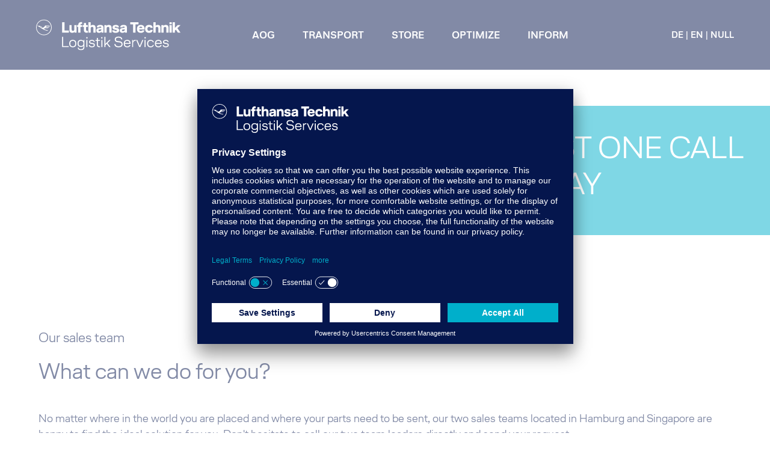

--- FILE ---
content_type: text/html; charset=utf-8
request_url: https://www.ltls.aero/en/sales-team
body_size: 126
content:
<!DOCTYPE html>
<html >
  <head>
    <meta charset="utf-8" />
    <meta name="viewport" content="width=device-width, initial-scale=1" />
    <meta
      name="generator"
      content="Scrivito by JustRelate Group GmbH (scrivito.com)"
    />
    
          <title data-rh="true"></title>
          
          
        
    <link rel="preconnect" href="https://api.scrivito.com" crossorigin />
    <link rel="preconnect" href="https://api.scrivito.com" />
    <link rel="preconnect" href="https://cdn0.scrvt.com" />
    <link rel="stylesheet" href="/assets/index.b259550dc6ec435a1083.css" />

    <script src="/js_snippets_head.js"></script>
  </head>
  <body >
    <div id="application" data-scrivito-prerendering-obj-id="012759a0c7a8a660"><!--$!--><template></template><!--/$--></div>
    <script src="/assets/preloadDumps/012759a0c7a8a660.2da063b37e05173550d3.js"></script>
    <script async src="/assets/index.d17395055db7d285dbac.js"></script>
    <script src="/js_snippets_before_body_end.js"></script>
  </body>
</html>


--- FILE ---
content_type: text/css; charset=utf-8
request_url: https://www.ltls.aero/assets/index.b259550dc6ec435a1083.css
body_size: 56824
content:
:root{--primary: #05164d;--radiant-petrol: #00afcb;--button-color: #00afcb;--button-more-color: var(--primary);--nav-color: var(--primary);--sction-color: #fff;--light-blue: #00afcb;--font-color: var(--primary);--footer-link: va(--primary);--light-grey: #f4f4f4;--footer-color: var(--light-grey);--footer-color-bootm: var(--primary);--sustainability: #2cc84d;--content-box: rgba(255, 255, 255, 0.85);--filter-to-light-blue: invert(48%) sepia(74%) saturate(609%) hue-rotate(141deg) brightness(97%) contrast(103%);--filter-to-white: invert(97%) sepia(0%) saturate(57%) hue-rotate(187deg) brightness(116%) contrast(100%);--download-filter: invert(1%);--form-border: #dadada;--body-color: transparent;--filter-to-primary: invert(15%) sepia(10%) saturate(5563%) hue-rotate(191deg) brightness(92%) contrast(113%);--green-olive: invert(48%) sepia(69%) saturate(401%) hue-rotate(33deg) brightness(85%) contrast(85%);--green-olive-2: brightness(0) saturate(100%) invert(74%) sepia(10%) saturate(1657%) hue-rotate(24deg) brightness(94%) contrast(89%);--filter-sustainability: brightness(0) saturate(100%) invert(77%) sepia(50%) saturate(713%) hue-rotate(70deg) brightness(80%) contrast(94%)}.color-white{color:#fff}.color-light-blue{color:var(--light-blue) !important}.filter-light-blue{filter:var(--filter-to-light-blue) !important}.color-radiant-petrol{color:#00afcb !important}.color-radiant-petrol h2,.color-radiant-petrol h3,.color-radiant-petrol h4,.color-radiant-petrol h5,.color-radiant-petrol h6,.color-radiant-petrol span,.color-radiant-petrol i,.color-radiant-petrol p,.color-radiant-petrol a{color:#00afcb !important}.color-green-olive{color:#6f822e}.color-green-olive h2,.color-green-olive h3,.color-green-olive h4,.color-green-olive h5,.color-green-olive h6,.color-green-olive span,.color-green-olive i,.color-green-olive p,.color-green-olive a{color:#6f822e !important}.color-sustainability{color:var(--sustainability)}.color-sustainability h2,.color-sustainability h3,.color-sustainability h4,.color-sustainability h5,.color-sustainability h6,.color-sustainability span,.color-sustainability i,.color-sustainability p,.color-sustainability a{color:var(--sustainability) !important}.gradient-background{background:linear-gradient(45deg, #05164d, #02799e);color:#fff}.z-index{z-index:10}.fa-twitter-x{position:relative;width:20px;height:16px}.fa-twitter-x::before{content:url(/assets/x-twitter.2ad7b7a34e57289f7369.svg);filter:var(--filter-to-primary);display:block;height:20px;width:20px;position:absolute;top:0}.container{width:auto !important;padding-left:1rem !important;padding-right:1rem !important}.container.stretch-image-widgets .row>[class*=col-]:first-child .image-widget img{margin-left:-1rem;margin-bottom:0;margin-right:-1rem;width:calc(100% + 2rem);max-width:calc(100% + 2rem)}.container.stretch-image-widgets .row>[class*=col-]:last-child .image-widget img{margin-right:-1rem;margin-bottom:0;margin-left:-1rem;width:calc(100% + 2rem);max-width:calc(100% + 2rem)}@media(min-width: 992px){.container{padding-left:2rem !important;padding-right:2rem !important}.container.stretch-image-widgets .row>[class*=col-]:first-child .image-widget img{margin-left:-2rem;margin-bottom:0;width:calc(100% + 2rem);max-width:calc(100% + 2rem)}.container.stretch-image-widgets .row>[class*=col-]:last-child .image-widget img{margin-right:-2rem;margin-bottom:0;width:calc(100% + 2rem);max-width:calc(100% + 2rem);margin-left:0}}@media(min-width: 1200px){.container{padding-left:4rem !important;padding-right:4rem !important}.container.stretch-image-widgets .row>[class*=col-]:first-child .image-widget img{margin-left:-4rem;margin-bottom:0;width:calc(100% + 4rem);max-width:calc(100% + 4rem)}.container.stretch-image-widgets .row>[class*=col-]:last-child .image-widget img{margin-right:-4rem;margin-bottom:0;width:calc(100% + 4rem);max-width:calc(100% + 4rem);margin-left:0}}@media(min-width: 1440px){.container{padding-left:4rem !important;padding-right:4rem !important}.container.stretch-image-widgets .row>[class*=col-]:first-child .image-widget img{margin-left:-4rem;margin-bottom:0;width:calc(100% + 4rem);max-width:calc(100% + 4rem)}.container.stretch-image-widgets .row>[class*=col-]:last-child .image-widget img{margin-right:-4rem;margin-bottom:0;width:calc(100% + 4rem);max-width:calc(100% + 4rem);margin-left:0}}.search-result-item{margin:20px 0;padding-bottom:20px;overflow:hidden;border-bottom:1px solid #dadada}.search-result-item--image{display:table-cell;vertical-align:top;width:150px;text-align:center;padding:0 20px 0 0}.search-result-item--image img{width:150px;max-width:none}.search-result-item--content{display:table-cell;vertical-align:top;padding:0 20px 0 0;width:10000px}.search-result-item--content .h3,.search-result-item--content p{margin-bottom:5px}.search-result-item--options{display:table-cell;vertical-align:middle;min-width:100px}@media(max-width: 767px){.search-result-item--image,.search-result-item--content,.search-result-item--options{display:block;width:100%;padding:0}.search-result-item--image,.search-result-item--image img{width:100%}}
.scrivito-neoletter-form-widgets.form-container-widget .form-check .form-check-label{display:inline;color:inherit}.scrivito-neoletter-form-widgets.form-container-widget .form-check .form-check-label.is-invalid{color:initial}.scrivito-neoletter-form-widgets.form-container-widget .form-check .form-check-label p{display:inline;margin:0}
.scrivito-neoletter-form-widgets .condition-info{position:absolute;top:6px;left:50%;background:#fff;transform:translate(-50%);padding:0 5px;margin:0}
.scrivito-neoletter-form-widgets .condition-wrapper{border:green 2px dotted}.scrivito-neoletter-form-widgets .condition-wrapper .select-title{margin-top:.3em}.scrivito-neoletter-form-widgets .condition-wrapper .select-title p{display:inline}.scrivito-neoletter-form-widgets .conditional-content{border:orange 2px dotted}.scrivito-neoletter-form-widgets .header-info{position:absolute;top:6px;left:50%;background:#fff;transform:translate(-50%);padding:0 5px;margin:0}.scrivito-neoletter-form-widgets .dropdown-container select{width:100%}
.scrivito-neoletter-form-widgets .form-date .date-title p{display:inline}
.scrivito-neoletter-form-widgets .input-label p{display:inline}.scrivito-neoletter-form-widgets .form-input-container{width:100%;position:relative}.scrivito-neoletter-form-widgets .form-input-container.floating-label{min-height:65px;padding-top:1.25rem}.scrivito-neoletter-form-widgets .form-input-container.floating-label .input-label{position:absolute;top:26px;left:.75rem;transition:all .2s ease;pointer-events:none}.scrivito-neoletter-form-widgets .form-input-container.floating-label.is-selected .input-label{top:-7px;left:0}.scrivito-neoletter-form-widgets .form-input-container.floating-label.is-selected .input-label .mandatory-container span{color:var(--bs-danger, #f03a47)}.scrivito-neoletter-form-widgets .form-input-container.floating-label.is-selected .input-label .helptext-container{display:inline-block}.scrivito-neoletter-form-widgets .form-input-container.floating-label .helptext-container{pointer-events:auto;display:none}.scrivito-neoletter-form-widgets .form-input-container.floating-label .mandatory-container{pointer-events:auto}.scrivito-neoletter-form-widgets .form-input-container.floating-label .mandatory-container span{color:#333}
.scrivito-neoletter-form-widgets .form-rating .d-flex div{cursor:pointer}.scrivito-neoletter-form-widgets .form-rating .rating-title p{display:inline}
@keyframes fadeIn{from{opacity:0}to{opacity:1}}.scrivito-neoletter-form-widgets .select-container .select-title{display:inline-block}.scrivito-neoletter-form-widgets .select-container .select-title p{display:inline}.scrivito-neoletter-form-widgets .select-container .select-label{display:flex;align-items:center}.scrivito-neoletter-form-widgets .select-container .select-label span{margin-left:.4em}.scrivito-neoletter-form-widgets .select-container .select-label .form-check-input{margin:0}.scrivito-neoletter-form-widgets .select-container .dropdown-select{width:100%}.scrivito-neoletter-form-widgets .select-container .inline{display:flex;flex-direction:row;flex-wrap:nowrap}.scrivito-neoletter-form-widgets .select-container .inline>*{padding-right:1em}.scrivito-neoletter-form-widgets .select-container .linear-scale-container{display:flex}.scrivito-neoletter-form-widgets .select-container .linear-scale-container .scale-label{position:relative;align-self:flex-end;line-height:1em}.scrivito-neoletter-form-widgets .select-container .linear-scale-container .scale-label.lower{margin-right:1.5em}.scrivito-neoletter-form-widgets .select-container .linear-scale-container .scale-label.upper{margin-left:1.5em}.scrivito-neoletter-form-widgets .select-container .linear-scale-container .linear-scale{flex-direction:column-reverse;width:auto;align-items:center}.scrivito-neoletter-form-widgets .select-container .linear-scale-container .linear-scale span{margin-left:0}.scrivito-neoletter-form-widgets .select-container .dropdown-wrapper{position:relative}.scrivito-neoletter-form-widgets .select-container .dropdown-wrapper p{display:inline}.scrivito-neoletter-form-widgets .select-container .dropdown-wrapper.floating-label{min-height:54px;padding-top:1.25rem}.scrivito-neoletter-form-widgets .select-container .dropdown-wrapper.floating-label .dropdown-label{position:absolute;top:68%;left:12px;transform:translateY(-50%);transition:all .2s ease;pointer-events:none}.scrivito-neoletter-form-widgets .select-container .dropdown-wrapper.floating-label .helptext-container{pointer-events:auto;display:none}.scrivito-neoletter-form-widgets .select-container .dropdown-wrapper.floating-label .mandatory-container{pointer-events:auto}.scrivito-neoletter-form-widgets .select-container .dropdown-wrapper.floating-label .mandatory-container span{color:#333}.scrivito-neoletter-form-widgets .select-container .dropdown-wrapper.floating-label.is-selected .dropdown-label,.scrivito-neoletter-form-widgets .select-container .dropdown-wrapper.floating-label .dropdown-select:focus+.dropdown-label{top:5px;left:0}.scrivito-neoletter-form-widgets .select-container .dropdown-wrapper.floating-label.is-selected .dropdown-label .mandatory-container span,.scrivito-neoletter-form-widgets .select-container .dropdown-wrapper.floating-label .dropdown-select:focus+.dropdown-label .mandatory-container span{color:var(--bs-danger, #f03a47)}.scrivito-neoletter-form-widgets .select-container .dropdown-wrapper.floating-label.is-selected .dropdown-label .helptext-container,.scrivito-neoletter-form-widgets .select-container .dropdown-wrapper.floating-label .dropdown-select:focus+.dropdown-label .helptext-container{display:inline-block}.scrivito-neoletter-form-widgets .select-container .dropdown-wrapper .dropdown-select{width:100%;border-radius:.25rem}.scrivito-neoletter-form-widgets .select-container .text-end{margin-top:.5em}.scrivito-neoletter-form-widgets .select-container .text-end .reset-label{width:fit-content;padding:.1em .6em;display:inline-block;border-radius:2px;cursor:pointer}.scrivito-neoletter-form-widgets .select-container .text-end .reset-label span{color:#5f6368}.scrivito-neoletter-form-widgets .select-container .text-end .reset-label:hover{background-color:#f9f9f9}.scrivito-neoletter-form-widgets .select-container .text-end.fade-in{animation:fadeIn .2s ease-in-out forwards}.scrivito-neoletter-form-widgets .select-container .invalid-feedback{display:block}
.scrivito-neoletter-form-widgets.form-container-widget .btn-block{width:100%}.scrivito-neoletter-form-widgets.form-container-widget .form-control{font-size:1rem}.scrivito-neoletter-form-widgets.form-container-widget .text-mandatory{font-weight:700;color:var(--primary) !important;cursor:default}.scrivito-neoletter-form-widgets.form-container-widget .rating-icon.bs-icon{color:gray}.scrivito-neoletter-form-widgets.form-container-widget .winnie-the-pooh{opacity:0;position:absolute;top:0;left:0;height:0;width:0;z-index:-1}.scrivito-neoletter-form-widgets.form-container-widget .form-buttons{display:flex;flex-direction:row;justify-content:space-between;align-items:center;white-space:nowrap}.scrivito-neoletter-form-widgets.form-container-widget .form-buttons .step-counter{width:100%;display:flex;flex-direction:row;justify-content:center;align-items:center}.scrivito-neoletter-form-widgets.form-container-widget .form-buttons .review-button{margin-right:1em}.scrivito-neoletter-form-widgets.form-container-widget .form-buttons .edit-mode-margin{margin-right:1em}.scrivito-neoletter-form-widgets.form-container-widget .hide{display:none}.scrivito-neoletter-form-widgets.form-container-widget.form-border{border:#000 1px dotted;padding:.5em}.scrivito-neoletter-form-widgets.form-container-widget .captcha-container{display:flex}.scrivito-neoletter-form-widgets.form-container-widget .captcha-container.left{justify-content:left}.scrivito-neoletter-form-widgets.form-container-widget .captcha-container.center{justify-content:center}.scrivito-neoletter-form-widgets.form-container-widget .captcha-container.right{justify-content:right}.scrivito-neoletter-form-widgets.form-container-widget .missing-site-key{border:#f03a47 1px solid;padding:1em 0}.scrivito-neoletter-form-widgets.form-container-widget.edit-mode .form-check label,.scrivito-neoletter-form-widgets.form-container-widget.edit-mode .form-check span,.scrivito-neoletter-form-widgets.form-container-widget.edit-mode .rating-title label,.scrivito-neoletter-form-widgets.form-container-widget.edit-mode .rating-title span,.scrivito-neoletter-form-widgets.form-container-widget.edit-mode .select-title label,.scrivito-neoletter-form-widgets.form-container-widget.edit-mode .select-title span,.scrivito-neoletter-form-widgets.form-container-widget.edit-mode .dropdown-label label,.scrivito-neoletter-form-widgets.form-container-widget.edit-mode .dropdown-label span,.scrivito-neoletter-form-widgets.form-container-widget.edit-mode .signature-title label,.scrivito-neoletter-form-widgets.form-container-widget.edit-mode .signature-title span,.scrivito-neoletter-form-widgets.form-container-widget.edit-mode .input-label label,.scrivito-neoletter-form-widgets.form-container-widget.edit-mode .input-label span,.scrivito-neoletter-form-widgets.form-container-widget.edit-mode .date-title label,.scrivito-neoletter-form-widgets.form-container-widget.edit-mode .date-title span{display:ruby}.scrivito-neoletter-form-widgets.form-container-widget.edit-mode .fr-wrapper{display:inline}.scrivito-neoletter-form-widgets.form-container-widget.edit-mode .fr-wrapper .fr-element{display:inline}.scrivito-neoletter-form-widgets.form-container-widget.edit-mode .fr-wrapper .fr-element p{color:var(--primary) !important}.scrivito-neoletter-form-widgets.form-container-widget .mandatory-container,.scrivito-neoletter-form-widgets.form-container-widget .helptext-container{position:relative;display:inline;margin-left:.1em}.scrivito-neoletter-form-widgets.form-container-widget .mandatory-container .form-popover-container,.scrivito-neoletter-form-widgets.form-container-widget .helptext-container .form-popover-container{position:absolute;inset:auto auto 0px 0px;transform:translate(-50px, -30px);background-color:#fff;border:1px solid #ccc;border-radius:.5rem;box-shadow:0 2px 4px rgba(0,0,0,.1);z-index:1000;max-width:276px;width:max-content}.scrivito-neoletter-form-widgets.form-container-widget .mandatory-container .form-popover-container .form-popover-body,.scrivito-neoletter-form-widgets.form-container-widget .helptext-container .form-popover-container .form-popover-body{font-size:14px;color:#677788;padding:1rem;font-style:normal;font-weight:400;line-height:1.5;word-wrap:break-word}.scrivito-neoletter-form-widgets.form-container-widget .mandatory-container .form-popover-container .form-popover-body p,.scrivito-neoletter-form-widgets.form-container-widget .helptext-container .form-popover-container .form-popover-body p{margin:0}.scrivito-neoletter-form-widgets.form-container-widget .bs-icon.bs-icon-1x{font-size:1em;line-height:1}.scrivito-neoletter-form-widgets.form-container-widget .bs-icon.bs-icon-default{font-size:1.3em;line-height:1}.scrivito-neoletter-form-widgets.form-container-widget .bs-icon.bs-icon-2x{font-size:2em;line-height:1}.scrivito-neoletter-form-widgets.form-container-widget .bs-icon.bs-icon-3x{font-size:3em;line-height:1}.scrivito-neoletter-form-widgets.form-container-widget .bs-icon.bs-icon-4x{font-size:4em;line-height:1}.scrivito-neoletter-form-widgets.form-container-widget .bs-icon.bs-icon-5x{font-size:5em;line-height:1}@keyframes rotate-form-submitting-icon{0%{transform:rotate(0deg)}100%{transform:rotate(360deg)}}.form-container-widget form.fixed-container-height,.form-submission-submitting.fixed-container-height,.form-submission-failed.fixed-container-height,.form-submission-succeeded.fixed-container-height{overflow-y:auto;overflow-x:hidden}.form-container-widget form.no-overscroll-y,.form-submission-submitting.no-overscroll-y,.form-submission-failed.no-overscroll-y,.form-submission-succeeded.no-overscroll-y{overscroll-behavior-y:none}.form-container-widget form.thin-scrollbar,.form-submission-submitting.thin-scrollbar,.form-submission-failed.thin-scrollbar,.form-submission-succeeded.thin-scrollbar{scrollbar-width:thin}.form-container-widget form.hidden-scrollbar,.form-submission-submitting.hidden-scrollbar,.form-submission-failed.hidden-scrollbar,.form-submission-succeeded.hidden-scrollbar{scrollbar-width:none}.form-submission-submitting .rotate-form-submitting-icon{display:inline-block;animation:rotate-form-submitting-icon 2s linear 0s infinite}.form-submission-failed .retry-button{margin-top:1em}body .scrivito-neoletter-review-form-modal{position:fixed;top:0;left:0;z-index:999999;width:100%;height:100%;overflow-x:hidden;overflow-y:auto;outline:0;background-color:#212529}body .scrivito-neoletter-review-form-modal .review-modal-dialog{width:80%;max-width:800px;margin:1.75rem auto}@keyframes animatetop{from{top:-300px;opacity:0}to{top:0;opacity:1}}body .scrivito-neoletter-review-form-modal .review-modal-dialog .review-modal-content{animation:animatetop .4s;position:relative;display:flex;flex-direction:column;width:100%;pointer-events:auto;background-color:#fff;background-clip:padding-box;border:1px solid rgba(0,0,0,.2);border-radius:.3rem;outline:0}body .scrivito-neoletter-review-form-modal .review-modal-dialog .review-modal-content .review-modal-header{display:flex;flex-shrink:0;align-items:center;justify-content:center;padding:1rem 1rem;border-bottom:1px solid #dee2e6;border-top-left-radius:calc(.3rem - 1px);border-top-right-radius:calc(.3rem - 1px)}body .scrivito-neoletter-review-form-modal .review-modal-dialog .review-modal-content .review-modal-header h4{margin-bottom:0;line-height:1.5;font-family:"Segoe UI",Arial,sans-serif;font-weight:500;margin:10px 0}body .scrivito-neoletter-review-form-modal .review-modal-dialog .review-modal-content .review-modal-body.form-review{height:60vh;overflow:auto;position:relative;flex:1 1 auto;padding:1rem;pointer-events:auto;word-break:break-word}body .scrivito-neoletter-review-form-modal .review-modal-dialog .review-modal-content .review-modal-body.form-review div.step-review-container:not(:first-child) .step-review{margin-top:1em !important}body .scrivito-neoletter-review-form-modal .review-modal-dialog .review-modal-content .review-modal-body.form-review .review-item-title{color:#9e9e9e;margin-bottom:0;margin-top:1em;font-size:1em;font-weight:normal}body .scrivito-neoletter-review-form-modal .review-modal-dialog .review-modal-content .review-modal-body.form-review .review-item-value{font-weight:normal;white-space:pre-wrap;max-width:100vw;overflow-x:auto}body .scrivito-neoletter-review-form-modal .review-modal-dialog .review-modal-content .review-modal-footer{display:flex;flex-wrap:wrap;flex-shrink:0;align-items:center;justify-content:flex-end;padding:.75rem;border-top:1px solid #dee2e6;border-bottom-right-radius:calc(.3rem - 1px);border-bottom-left-radius:calc(.3rem - 1px)}body .scrivito-neoletter-review-form-modal .review-modal-dialog .review-modal-content .review-modal-footer button{color:#fff;background-color:var(--bs-primary, #5c9dcd);border-color:var(--bs-primary, #5c9dcd);margin:.25rem;padding:.375rem .75rem;font-size:1rem;border-radius:.25rem}body .scrivito-neoletter-review-form-modal .review-modal-dialog .review-modal-content .review-modal-footer button:hover{background-color:var(--bs-btn-hover-bg, #395aa5)}.bg-dark-image .missing-id,.bg-dark-image .missing-site-key,.bg-dark-image .scrivito-neoletter-form-widgets.form-container-widget .linear-scale-container,.bg-dark-image .scrivito-neoletter-form-widgets.form-container-widget .reset-label span,.bg-dark-image .scrivito-neoletter-form-widgets.form-container-widget label,.bg-dark-image .scrivito-neoletter-form-widgets.form-container-widget .text-mandatory,.bg-dark-image .scrivito-neoletter-form-widgets.form-container-widget .bs-icon,.bg-dark-image .card.card-theme .scrivito-neoletter-form-widgets.form-container-widget label,.bg-dark-image .card.card-theme .scrivito-neoletter-form-widgets.form-container-widget .text-mandatory,.bg-dark-image .card.card-theme .scrivito-neoletter-form-widgets.form-container-widget .bs-icon,.bg-brand-primary .missing-id,.bg-brand-primary .missing-site-key,.bg-brand-primary .scrivito-neoletter-form-widgets.form-container-widget .linear-scale-container,.bg-brand-primary .scrivito-neoletter-form-widgets.form-container-widget .reset-label span,.bg-brand-primary .scrivito-neoletter-form-widgets.form-container-widget label,.bg-brand-primary .scrivito-neoletter-form-widgets.form-container-widget .text-mandatory,.bg-brand-primary .scrivito-neoletter-form-widgets.form-container-widget .bs-icon,.bg-brand-primary .card.card-theme .scrivito-neoletter-form-widgets.form-container-widget label,.bg-brand-primary .card.card-theme .scrivito-neoletter-form-widgets.form-container-widget .text-mandatory,.bg-brand-primary .card.card-theme .scrivito-neoletter-form-widgets.form-container-widget .bs-icon,.bg-brand-secondary .missing-id,.bg-brand-secondary .missing-site-key,.bg-brand-secondary .scrivito-neoletter-form-widgets.form-container-widget .linear-scale-container,.bg-brand-secondary .scrivito-neoletter-form-widgets.form-container-widget .reset-label span,.bg-brand-secondary .scrivito-neoletter-form-widgets.form-container-widget label,.bg-brand-secondary .scrivito-neoletter-form-widgets.form-container-widget .text-mandatory,.bg-brand-secondary .scrivito-neoletter-form-widgets.form-container-widget .bs-icon,.bg-brand-secondary .card.card-theme .scrivito-neoletter-form-widgets.form-container-widget label,.bg-brand-secondary .card.card-theme .scrivito-neoletter-form-widgets.form-container-widget .text-mandatory,.bg-brand-secondary .card.card-theme .scrivito-neoletter-form-widgets.form-container-widget .bs-icon,.bg-grey .missing-id,.bg-grey .missing-site-key,.bg-grey .scrivito-neoletter-form-widgets.form-container-widget .linear-scale-container,.bg-grey .scrivito-neoletter-form-widgets.form-container-widget .reset-label span,.bg-grey .scrivito-neoletter-form-widgets.form-container-widget label,.bg-grey .scrivito-neoletter-form-widgets.form-container-widget .text-mandatory,.bg-grey .scrivito-neoletter-form-widgets.form-container-widget .bs-icon,.bg-grey .card.card-theme .scrivito-neoletter-form-widgets.form-container-widget label,.bg-grey .card.card-theme .scrivito-neoletter-form-widgets.form-container-widget .text-mandatory,.bg-grey .card.card-theme .scrivito-neoletter-form-widgets.form-container-widget .bs-icon,.bg-greydark .missing-id,.bg-greydark .missing-site-key,.bg-greydark .scrivito-neoletter-form-widgets.form-container-widget .linear-scale-container,.bg-greydark .scrivito-neoletter-form-widgets.form-container-widget .reset-label span,.bg-greydark .scrivito-neoletter-form-widgets.form-container-widget label,.bg-greydark .scrivito-neoletter-form-widgets.form-container-widget .text-mandatory,.bg-greydark .scrivito-neoletter-form-widgets.form-container-widget .bs-icon,.bg-greydark .card.card-theme .scrivito-neoletter-form-widgets.form-container-widget label,.bg-greydark .card.card-theme .scrivito-neoletter-form-widgets.form-container-widget .text-mandatory,.bg-greydark .card.card-theme .scrivito-neoletter-form-widgets.form-container-widget .bs-icon,.bg-greymiddle .missing-id,.bg-greymiddle .missing-site-key,.bg-greymiddle .scrivito-neoletter-form-widgets.form-container-widget .linear-scale-container,.bg-greymiddle .scrivito-neoletter-form-widgets.form-container-widget .reset-label span,.bg-greymiddle .scrivito-neoletter-form-widgets.form-container-widget label,.bg-greymiddle .scrivito-neoletter-form-widgets.form-container-widget .text-mandatory,.bg-greymiddle .scrivito-neoletter-form-widgets.form-container-widget .bs-icon,.bg-greymiddle .card.card-theme .scrivito-neoletter-form-widgets.form-container-widget label,.bg-greymiddle .card.card-theme .scrivito-neoletter-form-widgets.form-container-widget .text-mandatory,.bg-greymiddle .card.card-theme .scrivito-neoletter-form-widgets.form-container-widget .bs-icon{color:#fff}.bg-dark-image .card .scrivito-neoletter-form-widgets.form-container-widget label,.bg-brand-primary .card .scrivito-neoletter-form-widgets.form-container-widget label,.bg-brand-secondary .card .scrivito-neoletter-form-widgets.form-container-widget label,.bg-grey .card .scrivito-neoletter-form-widgets.form-container-widget label,.bg-greydark .card .scrivito-neoletter-form-widgets.form-container-widget label,.bg-greymiddle .card .scrivito-neoletter-form-widgets.form-container-widget label{color:#495054 !important}.bg-dark-image .card .scrivito-neoletter-form-widgets.form-container-widget .text-mandatory,.bg-brand-primary .card .scrivito-neoletter-form-widgets.form-container-widget .text-mandatory,.bg-brand-secondary .card .scrivito-neoletter-form-widgets.form-container-widget .text-mandatory,.bg-grey .card .scrivito-neoletter-form-widgets.form-container-widget .text-mandatory,.bg-greydark .card .scrivito-neoletter-form-widgets.form-container-widget .text-mandatory,.bg-greymiddle .card .scrivito-neoletter-form-widgets.form-container-widget .text-mandatory{color:red !important}.bg-dark-image .card .scrivito-neoletter-form-widgets.form-container-widget .bs-icon,.bg-brand-primary .card .scrivito-neoletter-form-widgets.form-container-widget .bs-icon,.bg-brand-secondary .card .scrivito-neoletter-form-widgets.form-container-widget .bs-icon,.bg-grey .card .scrivito-neoletter-form-widgets.form-container-widget .bs-icon,.bg-greydark .card .scrivito-neoletter-form-widgets.form-container-widget .bs-icon,.bg-greymiddle .card .scrivito-neoletter-form-widgets.form-container-widget .bs-icon{color:#ccc !important}.bg-dark-image .scrivito-neoletter-form-widgets.form-container-widget .reset-label:hover,.bg-brand-primary .scrivito-neoletter-form-widgets.form-container-widget .reset-label:hover,.bg-brand-secondary .scrivito-neoletter-form-widgets.form-container-widget .reset-label:hover,.bg-grey .scrivito-neoletter-form-widgets.form-container-widget .reset-label:hover,.bg-greydark .scrivito-neoletter-form-widgets.form-container-widget .reset-label:hover,.bg-greymiddle .scrivito-neoletter-form-widgets.form-container-widget .reset-label:hover{background-color:unset}.scrivito-neoletter-form-widgets.missing-id{display:flex;justify-content:center}.neoletter-form-id-tab-container hr{border:revert;margin:5px 0 5px 0}.neoletter-form-id-tab-container .detail-content{border-top:2px solid rgba(0,0,0,.1);margin:0;padding:15px;font-family:Helvetica Neue,Helvetica,Arial,sans-serif}.neoletter-form-id-tab-container .detail-content .detail-label{display:block;padding:0;padding-bottom:4px;width:100%}.neoletter-form-id-tab-container .detail-content .detail-label span{padding:7px 3px 6px 3px;color:#444;display:block;font-size:13px;font-weight:bold;font-family:"Manrope",sans-serif}.neoletter-form-id-tab-container .detail-content .detail-label.scrivito-error i,.neoletter-form-id-tab-container .detail-content .detail-label.scrivito-error span{color:#c04e4e !important}.neoletter-form-id-tab-container .detail-content .detail-label.scrivito-error .scrivito-icon-error{float:left;padding:9px 3px;font-size:11px;font-style:normal;font-weight:normal;line-height:13px !important;vertical-align:middle;text-decoration:none;position:relative;-webkit-font-smoothing:antialiased;-moz-osx-font-smoothing:grayscale;-webkit-user-select:none;-moz-user-select:none;-ms-user-select:none;-o-user-select:none;user-select:none}.neoletter-form-id-tab-container .detail-content .content-property-input{margin-bottom:5px;box-shadow:0 0 3px rgba(0,0,0,.2);border-radius:3px;background:#fff;color:#555;display:block;font-family:Helvetica Neue,Helvetica,Arial,sans-serif;font-size:14px;font-style:normal;margin-bottom:5px;padding:0;min-height:30px;line-height:30px;word-break:break-all}.neoletter-form-id-tab-container .detail-content .content-property-input.scrivito-error .input-container{border:1px solid #c04e4e}.neoletter-form-id-tab-container .detail-content .content-property-input .input-container{display:flex;align-items:center;border-radius:3px;overflow:hidden}.neoletter-form-id-tab-container .detail-content .content-property-input .input-container input{border:none;padding:8px;flex-grow:1;font-size:14px;outline:none;box-shadow:none;border-right:1px solid #ccc}.neoletter-form-id-tab-container .detail-content .content-property-input .input-container .button-container{display:flex;align-items:center;justify-content:center;padding:0 8px;background-color:#426698;color:#fff;cursor:pointer;height:100%}.neoletter-form-id-tab-container .detail-content .content-property-input .input-container .icon-button{display:flex;align-items:center;justify-content:center;width:35px;height:30px;background-color:rgba(0,0,0,0);color:#426698;cursor:pointer;border:none;outline:none;padding:0;margin-right:.1em}.neoletter-form-id-tab-container .detail-content .content-property-input .input-container .icon-button i{font-size:1.8em}.neoletter-form-id-tab-container .detail-content .validation-notice{border-left-width:7px !important;padding:5px 10px;font-size:11px;min-height:30px;line-height:19px;font-weight:normal;margin-bottom:5px;box-shadow:0 0 3px rgba(0,0,0,.2);border-radius:3px;background:rgba(255,255,255,.6)}.neoletter-form-id-tab-container .detail-content .validation-notice.scrivito-error{border-left:2px solid #c04e4e;color:#666}.neoletter-form-id-tab-container .detail-content .notice-body{color:#666;font-weight:bold;font-size:12px;padding:0 0 10px}.neoletter-form-id-tab-container .detail-content .scrivito-button{display:inline-block;color:#555;font-size:14px;font-weight:normal;line-height:14px;text-align:center;padding:8px 10px;margin:0 10px 10px 0;position:relative;z-index:1;vertical-align:middle;min-width:90px;min-height:14px;font-family:"Helvetica Neue",Helvetica,Arial,sans-serif;background:#fcfcfc;border-radius:3px;-webkit-user-select:none;-moz-user-select:none;-ms-user-select:none;-o-user-select:none;user-select:none;text-decoration:none}.neoletter-form-id-tab-container .detail-content .scrivito-button.scrivito-disabled{color:#aaa !important;cursor:not-allowed;background:#eee}.neoletter-form-id-tab-container .detail-content .scrivito-button.scrivito-blue{background:#426698 !important;color:#fff !important}.neoletter-form-id-tab-container.scrivito-dark{background:#1d2229}.neoletter-form-id-tab-container.scrivito-dark .detail-label span{color:#eee;text-shadow:0 1px 1px rgba(0,0,0,.3),0 0 4px rgba(0,0,0,.2)}.neoletter-form-id-tab-container.scrivito-dark .validation-notice{color:#eee !important;background:rgba(222,222,222,.2)}.neoletter-form-id-tab-container.scrivito-dark .notice-body{color:#aaa}.neoletter-form-id-tab-container.scrivito-dark .detail-content-inner .content-property-input .input-container{background:#43474d}.neoletter-form-id-tab-container.scrivito-dark .detail-content-inner .content-property-input .input-container input{background:inherit;color:#eee}.neoletter-form-id-tab-container.scrivito-dark .detail-content-inner .content-property-input .input-container button.icon-button{color:#eee}
.scrivito-neoletter-form-widgets .step-preview-count{position:absolute;top:6px;left:50%;background:#fff;transform:translate(-50%);padding:0 5px;margin:0}.step-border{border:2px rgba(255,159,0,.5019607843) dotted}
:root{--primary: #05164d;--radiant-petrol: #00afcb;--button-color: #00afcb;--button-more-color: var(--primary);--nav-color: var(--primary);--sction-color: #fff;--light-blue: #00afcb;--font-color: var(--primary);--footer-link: va(--primary);--light-grey: #f4f4f4;--footer-color: var(--light-grey);--footer-color-bootm: var(--primary);--sustainability: #2cc84d;--content-box: rgba(255, 255, 255, 0.85);--filter-to-light-blue: invert(48%) sepia(74%) saturate(609%) hue-rotate(141deg) brightness(97%) contrast(103%);--filter-to-white: invert(97%) sepia(0%) saturate(57%) hue-rotate(187deg) brightness(116%) contrast(100%);--download-filter: invert(1%);--form-border: #dadada;--body-color: transparent;--filter-to-primary: invert(15%) sepia(10%) saturate(5563%) hue-rotate(191deg) brightness(92%) contrast(113%);--green-olive: invert(48%) sepia(69%) saturate(401%) hue-rotate(33deg) brightness(85%) contrast(85%);--green-olive-2: brightness(0) saturate(100%) invert(74%) sepia(10%) saturate(1657%) hue-rotate(24deg) brightness(94%) contrast(89%);--filter-sustainability: brightness(0) saturate(100%) invert(77%) sepia(50%) saturate(713%) hue-rotate(70deg) brightness(80%) contrast(94%)}.color-white{color:#fff}.color-light-blue{color:var(--light-blue) !important}.filter-light-blue{filter:var(--filter-to-light-blue) !important}.color-radiant-petrol{color:#00afcb !important}.color-radiant-petrol h2,.color-radiant-petrol h3,.color-radiant-petrol h4,.color-radiant-petrol h5,.color-radiant-petrol h6,.color-radiant-petrol span,.color-radiant-petrol i,.color-radiant-petrol p,.color-radiant-petrol a{color:#00afcb !important}.color-green-olive{color:#6f822e}.color-green-olive h2,.color-green-olive h3,.color-green-olive h4,.color-green-olive h5,.color-green-olive h6,.color-green-olive span,.color-green-olive i,.color-green-olive p,.color-green-olive a{color:#6f822e !important}.color-sustainability{color:var(--sustainability)}.color-sustainability h2,.color-sustainability h3,.color-sustainability h4,.color-sustainability h5,.color-sustainability h6,.color-sustainability span,.color-sustainability i,.color-sustainability p,.color-sustainability a{color:var(--sustainability) !important}.gradient-background{background:linear-gradient(45deg, #05164d, #02799e);color:#fff}.z-index{z-index:10}.fa-twitter-x{position:relative;width:20px;height:16px}.fa-twitter-x::before{content:url(/assets/x-twitter.2ad7b7a34e57289f7369.svg);filter:var(--filter-to-primary);display:block;height:20px;width:20px;position:absolute;top:0}.container{width:auto !important;padding-left:1rem !important;padding-right:1rem !important}.container.stretch-image-widgets .row>[class*=col-]:first-child .image-widget img{margin-left:-1rem;margin-bottom:0;margin-right:-1rem;width:calc(100% + 2rem);max-width:calc(100% + 2rem)}.container.stretch-image-widgets .row>[class*=col-]:last-child .image-widget img{margin-right:-1rem;margin-bottom:0;margin-left:-1rem;width:calc(100% + 2rem);max-width:calc(100% + 2rem)}@media(min-width: 992px){.container{padding-left:2rem !important;padding-right:2rem !important}.container.stretch-image-widgets .row>[class*=col-]:first-child .image-widget img{margin-left:-2rem;margin-bottom:0;width:calc(100% + 2rem);max-width:calc(100% + 2rem)}.container.stretch-image-widgets .row>[class*=col-]:last-child .image-widget img{margin-right:-2rem;margin-bottom:0;width:calc(100% + 2rem);max-width:calc(100% + 2rem);margin-left:0}}@media(min-width: 1200px){.container{padding-left:4rem !important;padding-right:4rem !important}.container.stretch-image-widgets .row>[class*=col-]:first-child .image-widget img{margin-left:-4rem;margin-bottom:0;width:calc(100% + 4rem);max-width:calc(100% + 4rem)}.container.stretch-image-widgets .row>[class*=col-]:last-child .image-widget img{margin-right:-4rem;margin-bottom:0;width:calc(100% + 4rem);max-width:calc(100% + 4rem);margin-left:0}}@media(min-width: 1440px){.container{padding-left:4rem !important;padding-right:4rem !important}.container.stretch-image-widgets .row>[class*=col-]:first-child .image-widget img{margin-left:-4rem;margin-bottom:0;width:calc(100% + 4rem);max-width:calc(100% + 4rem)}.container.stretch-image-widgets .row>[class*=col-]:last-child .image-widget img{margin-right:-4rem;margin-bottom:0;width:calc(100% + 4rem);max-width:calc(100% + 4rem);margin-left:0}}.back-to-top-button{position:relative;cursor:pointer;display:inline-flex;align-items:center;justify-content:center;height:95px;width:95px;background-color:var(--primary);border:none;border-radius:50%;padding:10px;font-size:3em;overflow:hidden}@media(max-width: 768px){.back-to-top-button{width:75px;height:75px;font-size:2.4em}}.back-to-top-button .icon-wrapper{overflow:hidden;width:75px;height:75px;display:flex;justify-content:center}@media(max-width: 768px){.back-to-top-button .icon-wrapper{width:75px;height:75px}}.back-to-top-button .icon{position:absolute;will-change:transform,opacity}.back-to-top-button .plane{width:75%;opacity:1;transform:translateY(-3%) rotate(-90deg);transition:all .3s ease .5s}.back-to-top-button .plane .fa{color:var(--light-blue) !important}.back-to-top-button .angle{width:60%;transform:translateY(160%);transition:transform .7s ease,opacity .3s ease .7s}.back-to-top-button .angle .fa{color:#fff}.back-to-top-button.hovered .plane{opacity:0;transform:translateY(-500%) rotate(-90deg);transition:all .3s ease}.back-to-top-button.hovered .angle{opacity:1;transform:translateY(15%);transition:transform .7s ease .3s,opacity .3s ease}
.bento-grid{display:grid;grid-template-columns:repeat(auto-fit, minmax(250px, 1fr));grid-auto-rows:minmax(250px, auto);gap:1.89rem}@media(max-width: 500px){.bento-grid{display:flex;flex-direction:column}}.bento-grid-item{padding:2rem;align-items:baseline}.bento-grid-item.--tall{grid-row:span 2}.bento-grid-item.--wide{grid-column:span 2}.bento-grid-item.--linked:focus-visible{outline:2px solid var(--primary) !important;outline-offset:2px}.text-widget p:last-child{margin-bottom:0}
:root{--primary: #05164d;--radiant-petrol: #00afcb;--button-color: #00afcb;--button-more-color: var(--primary);--nav-color: var(--primary);--sction-color: #fff;--light-blue: #00afcb;--font-color: var(--primary);--footer-link: va(--primary);--light-grey: #f4f4f4;--footer-color: var(--light-grey);--footer-color-bootm: var(--primary);--sustainability: #2cc84d;--content-box: rgba(255, 255, 255, 0.85);--filter-to-light-blue: invert(48%) sepia(74%) saturate(609%) hue-rotate(141deg) brightness(97%) contrast(103%);--filter-to-white: invert(97%) sepia(0%) saturate(57%) hue-rotate(187deg) brightness(116%) contrast(100%);--download-filter: invert(1%);--form-border: #dadada;--body-color: transparent;--filter-to-primary: invert(15%) sepia(10%) saturate(5563%) hue-rotate(191deg) brightness(92%) contrast(113%);--green-olive: invert(48%) sepia(69%) saturate(401%) hue-rotate(33deg) brightness(85%) contrast(85%);--green-olive-2: brightness(0) saturate(100%) invert(74%) sepia(10%) saturate(1657%) hue-rotate(24deg) brightness(94%) contrast(89%);--filter-sustainability: brightness(0) saturate(100%) invert(77%) sepia(50%) saturate(713%) hue-rotate(70deg) brightness(80%) contrast(94%)}.color-white{color:#fff}.color-light-blue{color:var(--light-blue) !important}.filter-light-blue{filter:var(--filter-to-light-blue) !important}.color-radiant-petrol{color:#00afcb !important}.color-radiant-petrol h2,.color-radiant-petrol h3,.color-radiant-petrol h4,.color-radiant-petrol h5,.color-radiant-petrol h6,.color-radiant-petrol span,.color-radiant-petrol i,.color-radiant-petrol p,.color-radiant-petrol a{color:#00afcb !important}.color-green-olive{color:#6f822e}.color-green-olive h2,.color-green-olive h3,.color-green-olive h4,.color-green-olive h5,.color-green-olive h6,.color-green-olive span,.color-green-olive i,.color-green-olive p,.color-green-olive a{color:#6f822e !important}.color-sustainability{color:var(--sustainability)}.color-sustainability h2,.color-sustainability h3,.color-sustainability h4,.color-sustainability h5,.color-sustainability h6,.color-sustainability span,.color-sustainability i,.color-sustainability p,.color-sustainability a{color:var(--sustainability) !important}.gradient-background{background:linear-gradient(45deg, #05164d, #02799e);color:#fff}.z-index{z-index:10}.fa-twitter-x{position:relative;width:20px;height:16px}.fa-twitter-x::before{content:url(/assets/x-twitter.2ad7b7a34e57289f7369.svg);filter:var(--filter-to-primary);display:block;height:20px;width:20px;position:absolute;top:0}.container{width:auto !important;padding-left:1rem !important;padding-right:1rem !important}.container.stretch-image-widgets .row>[class*=col-]:first-child .image-widget img{margin-left:-1rem;margin-bottom:0;margin-right:-1rem;width:calc(100% + 2rem);max-width:calc(100% + 2rem)}.container.stretch-image-widgets .row>[class*=col-]:last-child .image-widget img{margin-right:-1rem;margin-bottom:0;margin-left:-1rem;width:calc(100% + 2rem);max-width:calc(100% + 2rem)}@media(min-width: 992px){.container{padding-left:2rem !important;padding-right:2rem !important}.container.stretch-image-widgets .row>[class*=col-]:first-child .image-widget img{margin-left:-2rem;margin-bottom:0;width:calc(100% + 2rem);max-width:calc(100% + 2rem)}.container.stretch-image-widgets .row>[class*=col-]:last-child .image-widget img{margin-right:-2rem;margin-bottom:0;width:calc(100% + 2rem);max-width:calc(100% + 2rem);margin-left:0}}@media(min-width: 1200px){.container{padding-left:4rem !important;padding-right:4rem !important}.container.stretch-image-widgets .row>[class*=col-]:first-child .image-widget img{margin-left:-4rem;margin-bottom:0;width:calc(100% + 4rem);max-width:calc(100% + 4rem)}.container.stretch-image-widgets .row>[class*=col-]:last-child .image-widget img{margin-right:-4rem;margin-bottom:0;width:calc(100% + 4rem);max-width:calc(100% + 4rem);margin-left:0}}@media(min-width: 1440px){.container{padding-left:4rem !important;padding-right:4rem !important}.container.stretch-image-widgets .row>[class*=col-]:first-child .image-widget img{margin-left:-4rem;margin-bottom:0;width:calc(100% + 4rem);max-width:calc(100% + 4rem)}.container.stretch-image-widgets .row>[class*=col-]:last-child .image-widget img{margin-right:-4rem;margin-bottom:0;width:calc(100% + 4rem);max-width:calc(100% + 4rem);margin-left:0}}.carousel-widget .carousel-control{background:rgba(0,0,0,0) !important;opacity:1}.carousel-widget .carousel-control.right .fa{letter-spacing:-2px;right:20px}.carousel-widget .carousel-control.left .fa{letter-spacing:3px;left:20px}.carousel-widget .carousel-control-next,.carousel-widget .carousel-control-next:hover,.carousel-widget .carousel-control-prev,.carousel-widget .carousel-control-prev:hover{opacity:1;cursor:pointer}.carousel-widget .carousel-control-next .carousel-control-next-icon,.carousel-widget .carousel-control-next .carousel-control-prev-icon,.carousel-widget .carousel-control-next:hover .carousel-control-next-icon,.carousel-widget .carousel-control-next:hover .carousel-control-prev-icon,.carousel-widget .carousel-control-prev .carousel-control-next-icon,.carousel-widget .carousel-control-prev .carousel-control-prev-icon,.carousel-widget .carousel-control-prev:hover .carousel-control-next-icon,.carousel-widget .carousel-control-prev:hover .carousel-control-prev-icon{height:100px;width:50px;filter:drop-shadow(0 0 2px rgba(0, 0, 0, 0.2))}.carousel-widget .carousel-control-next .carousel-control-prev-icon,.carousel-widget .carousel-control-next:hover .carousel-control-prev-icon,.carousel-widget .carousel-control-prev .carousel-control-prev-icon,.carousel-widget .carousel-control-prev:hover .carousel-control-prev-icon{background-image:url(/assets/arrow_prev.d21a9c2a5c6b7c765f6e.svg)}.carousel-widget .carousel-control-next .carousel-control-next-icon,.carousel-widget .carousel-control-next:hover .carousel-control-next-icon,.carousel-widget .carousel-control-prev .carousel-control-next-icon,.carousel-widget .carousel-control-prev:hover .carousel-control-next-icon{background-image:url(/assets/arrow_next.a53909c2688483135f3d.svg)}.carousel-widget .carousel-control .fa{display:inline-block;margin-top:-15px;position:absolute;top:50%;z-index:5;font-size:20px;border-radius:50%;width:40px;height:40px;line-height:38px;color:#fff;background:var(--primary);text-shadow:none}.carousel-widget .carousel-images .carousel-item{height:550px}.carousel-widget .carousel-inner>.carousel-item>img,.carousel-widget .carousel-inner>.carousel-item>a>img{width:100%}.carousel-widget .description-box{margin-top:-50px;display:flex;flex-direction:row}.carousel-widget .description-box--logo,.carousel-widget .description-box--text{padding:15px;background:#fff;float:left;display:flex;align-items:center;justify-content:center}.carousel-widget .description-box--logo img{display:block;margin:0 auto}.carousel-widget .description-box--text strong{display:inline-block;margin-bottom:10px;color:#333}.carousel-widget .description-box--text p{margin:0}@media(max-width: 767px){.carousel-widget .carousel-images .carousel-item{height:250px}.carousel-widget .description-box{display:block}.carousel-widget .description-box--logo{width:90%;margin-left:5%}.carousel-widget .description-box--text{width:100%;text-align:center}}@media(min-width: 768px)and (max-width: 991px){.carousel-widget .description-box{display:block}.carousel-widget .description-box--logo{width:60%;margin-left:20%;text-align:center}.carousel-widget .description-box--text{width:100%;text-align:center}}@media(min-width: 992px){.carousel-widget .description-box--logo{width:30%}.carousel-widget .description-box--text{width:70%}}
:root{--primary: #05164d;--radiant-petrol: #00afcb;--button-color: #00afcb;--button-more-color: var(--primary);--nav-color: var(--primary);--sction-color: #fff;--light-blue: #00afcb;--font-color: var(--primary);--footer-link: va(--primary);--light-grey: #f4f4f4;--footer-color: var(--light-grey);--footer-color-bootm: var(--primary);--sustainability: #2cc84d;--content-box: rgba(255, 255, 255, 0.85);--filter-to-light-blue: invert(48%) sepia(74%) saturate(609%) hue-rotate(141deg) brightness(97%) contrast(103%);--filter-to-white: invert(97%) sepia(0%) saturate(57%) hue-rotate(187deg) brightness(116%) contrast(100%);--download-filter: invert(1%);--form-border: #dadada;--body-color: transparent;--filter-to-primary: invert(15%) sepia(10%) saturate(5563%) hue-rotate(191deg) brightness(92%) contrast(113%);--green-olive: invert(48%) sepia(69%) saturate(401%) hue-rotate(33deg) brightness(85%) contrast(85%);--green-olive-2: brightness(0) saturate(100%) invert(74%) sepia(10%) saturate(1657%) hue-rotate(24deg) brightness(94%) contrast(89%);--filter-sustainability: brightness(0) saturate(100%) invert(77%) sepia(50%) saturate(713%) hue-rotate(70deg) brightness(80%) contrast(94%)}.color-white{color:#fff}.color-light-blue{color:var(--light-blue) !important}.filter-light-blue{filter:var(--filter-to-light-blue) !important}.color-radiant-petrol{color:#00afcb !important}.color-radiant-petrol h2,.color-radiant-petrol h3,.color-radiant-petrol h4,.color-radiant-petrol h5,.color-radiant-petrol h6,.color-radiant-petrol span,.color-radiant-petrol i,.color-radiant-petrol p,.color-radiant-petrol a{color:#00afcb !important}.color-green-olive{color:#6f822e}.color-green-olive h2,.color-green-olive h3,.color-green-olive h4,.color-green-olive h5,.color-green-olive h6,.color-green-olive span,.color-green-olive i,.color-green-olive p,.color-green-olive a{color:#6f822e !important}.color-sustainability{color:var(--sustainability)}.color-sustainability h2,.color-sustainability h3,.color-sustainability h4,.color-sustainability h5,.color-sustainability h6,.color-sustainability span,.color-sustainability i,.color-sustainability p,.color-sustainability a{color:var(--sustainability) !important}.gradient-background{background:linear-gradient(45deg, #05164d, #02799e);color:#fff}.z-index{z-index:10}.fa-twitter-x{position:relative;width:20px;height:16px}.fa-twitter-x::before{content:url(/assets/x-twitter.2ad7b7a34e57289f7369.svg);filter:var(--filter-to-primary);display:block;height:20px;width:20px;position:absolute;top:0}.container{width:auto !important;padding-left:1rem !important;padding-right:1rem !important}.container.stretch-image-widgets .row>[class*=col-]:first-child .image-widget img{margin-left:-1rem;margin-bottom:0;margin-right:-1rem;width:calc(100% + 2rem);max-width:calc(100% + 2rem)}.container.stretch-image-widgets .row>[class*=col-]:last-child .image-widget img{margin-right:-1rem;margin-bottom:0;margin-left:-1rem;width:calc(100% + 2rem);max-width:calc(100% + 2rem)}@media(min-width: 992px){.container{padding-left:2rem !important;padding-right:2rem !important}.container.stretch-image-widgets .row>[class*=col-]:first-child .image-widget img{margin-left:-2rem;margin-bottom:0;width:calc(100% + 2rem);max-width:calc(100% + 2rem)}.container.stretch-image-widgets .row>[class*=col-]:last-child .image-widget img{margin-right:-2rem;margin-bottom:0;width:calc(100% + 2rem);max-width:calc(100% + 2rem);margin-left:0}}@media(min-width: 1200px){.container{padding-left:4rem !important;padding-right:4rem !important}.container.stretch-image-widgets .row>[class*=col-]:first-child .image-widget img{margin-left:-4rem;margin-bottom:0;width:calc(100% + 4rem);max-width:calc(100% + 4rem)}.container.stretch-image-widgets .row>[class*=col-]:last-child .image-widget img{margin-right:-4rem;margin-bottom:0;width:calc(100% + 4rem);max-width:calc(100% + 4rem);margin-left:0}}@media(min-width: 1440px){.container{padding-left:4rem !important;padding-right:4rem !important}.container.stretch-image-widgets .row>[class*=col-]:first-child .image-widget img{margin-left:-4rem;margin-bottom:0;width:calc(100% + 4rem);max-width:calc(100% + 4rem)}.container.stretch-image-widgets .row>[class*=col-]:last-child .image-widget img{margin-right:-4rem;margin-bottom:0;width:calc(100% + 4rem);max-width:calc(100% + 4rem);margin-left:0}}.bg-brand-primary .contact-form-widget--card-white-transparent,.bg-brand-secondary .contact-form-widget--card-white-transparent,.bg-dark-image .contact-form-widget--card-white-transparent,.bg-grey .contact-form-widget--card-white-transparent,.bg-greydark .contact-form-widget--card-white-transparent,.bg-greymiddle .contact-form-widget--card-white-transparent{background:rgba(255,255,255,.1);margin:10px 0;padding:10px 20px 20px 20px;width:100%}.bg-brand-primary .contact-form-widget--card-white-transparent .checkbox label,.bg-brand-secondary .contact-form-widget--card-white-transparent .checkbox label,.bg-dark-image .contact-form-widget--card-white-transparent .checkbox label,.bg-grey .contact-form-widget--card-white-transparent .checkbox label,.bg-greydark .contact-form-widget--card-white-transparent .checkbox label,.bg-greymiddle .contact-form-widget--card-white-transparent .checkbox label{color:rgba(255,255,255,.8);font-size:13px;line-height:18px}.bg-brand-primary .contact-form-widget--card-white-transparent label,.bg-brand-secondary .contact-form-widget--card-white-transparent label,.bg-dark-image .contact-form-widget--card-white-transparent label,.bg-grey .contact-form-widget--card-white-transparent label,.bg-greydark .contact-form-widget--card-white-transparent label,.bg-greymiddle .contact-form-widget--card-white-transparent label{font-size:14px;font-weight:400;line-height:16px;color:rgba(255,255,255,.7)}.bg-greylight .contact-form-widget--card-white-transparent,.bg-greywhite .contact-form-widget--card-white-transparent,.bg-white .contact-form-widget--card-white-transparent{background:rgba(0,0,0,.1);margin:10px 0;padding:10px 20px 20px 20px;width:100%}.bg-greylight .contact-form-widget--card-white-transparent .checkbox label,.bg-greywhite .contact-form-widget--card-white-transparent .checkbox label,.bg-white .contact-form-widget--card-white-transparent .checkbox label{color:rgba(0,0,0,.8);font-size:13px;line-height:18px}.bg-greylight .contact-form-widget--card-white-transparent label,.bg-greywhite .contact-form-widget--card-white-transparent label,.bg-white .contact-form-widget--card-white-transparent label{font-size:12px;font-weight:400;line-height:16px;color:rgba(0,0,0,.7)}.contact-form-widget--card-padding{margin:10px 0;padding:10px 20px 20px 20px;width:100%}.contact-form-widget--card-padding .checkbox label{font-size:13px;line-height:18px}.contact-form-widget--card-padding .h1,.contact-form-widget--card-padding .h2,.contact-form-widget--card-padding .h3,.contact-form-widget--card-padding .h4,.contact-form-widget--card-padding .h5,.contact-form-widget--card-padding .h6{color:var(--primary) !important}.contact-form-widget--success-message{position:absolute;top:50%;background:var(--sction-color);width:80% !important;left:10%;right:10%;margin:0 !important;padding:40px !important;transform:translateY(-50%);z-index:0;text-align:center;border:1px solid var(--form-border);box-shadow:0px 0px 10px 0px #2b364a;color:var(--font-color);visibility:hidden;opacity:0;transition:all .2s}.contact-form-widget--success-message.show-box{opacity:1;visibility:visible;z-index:9}.contact-form-widget--success-message .fa{position:absolute;right:10px;top:10px;cursor:pointer}.contact-form-widget--error-message{position:absolute;top:-5px;right:5px;color:#a53131;font-size:10px}.contact-form-widget--floating-label input:-webkit-autofill,.contact-form-widget--floating-label input:-webkit-autofill:hover,.contact-form-widget--floating-label input:-webkit-autofill:focus,.contact-form-widget--floating-label textarea:-webkit-autofill,.contact-form-widget--floating-label textarea:-webkit-autofill:hover,.contact-form-widget--floating-label textarea:-webkit-autofill:focus,.contact-form-widget--floating-label select:-webkit-autofill,.contact-form-widget--floating-label select:-webkit-autofill:hover,.contact-form-widget--floating-label select:-webkit-autofill:focus,.contact-form-widget .form-select input:-webkit-autofill,.contact-form-widget .form-select input:-webkit-autofill:hover,.contact-form-widget .form-select input:-webkit-autofill:focus,.contact-form-widget .form-select textarea:-webkit-autofill,.contact-form-widget .form-select textarea:-webkit-autofill:hover,.contact-form-widget .form-select textarea:-webkit-autofill:focus,.contact-form-widget .form-select select:-webkit-autofill,.contact-form-widget .form-select select:-webkit-autofill:hover,.contact-form-widget .form-select select:-webkit-autofill:focus{border:1px solid var(--form-border);-webkit-text-fill-color:var(--font-color);-webkit-box-shadow:inherit;transition:background-color 5000s ease-in-out 0s}.contact-form-widget--floating-label .checkbox label,.contact-form-widget .form-select .checkbox label{font-size:13px;line-height:18px;padding:2px 5px 2px 20px;color:#716f73}.contact-form-widget--floating-label label,.contact-form-widget .form-select label{font-size:13px;line-height:16px;color:var(--font-color);font-weight:400;padding:2px 5px;margin:0 0 5px 10px;background:var(--sction-color);position:relative;z-index:1}.contact-form-widget--floating-label label p,.contact-form-widget--floating-label label span,.contact-form-widget .form-select label p,.contact-form-widget .form-select label span{color:var(--primary) !important}.contact-form-widget--floating-label .form-control,.contact-form-widget .form-select .form-control{background-color:var(--sction-color);margin-top:-11px;border:1px solid var(--form-border);color:var(--font-color)}.contact-form-widget--floating-label .form-control.invalid-field,.contact-form-widget .form-select .form-control.invalid-field{border-color:#a53131 !important}.contact-form-widget--floating-label .form-control:focus,.contact-form-widget .form-select .form-control:focus{outline:2px solid var(--button-color)}
:root{--primary: #05164d;--radiant-petrol: #00afcb;--button-color: #00afcb;--button-more-color: var(--primary);--nav-color: var(--primary);--sction-color: #fff;--light-blue: #00afcb;--font-color: var(--primary);--footer-link: va(--primary);--light-grey: #f4f4f4;--footer-color: var(--light-grey);--footer-color-bootm: var(--primary);--sustainability: #2cc84d;--content-box: rgba(255, 255, 255, 0.85);--filter-to-light-blue: invert(48%) sepia(74%) saturate(609%) hue-rotate(141deg) brightness(97%) contrast(103%);--filter-to-white: invert(97%) sepia(0%) saturate(57%) hue-rotate(187deg) brightness(116%) contrast(100%);--download-filter: invert(1%);--form-border: #dadada;--body-color: transparent;--filter-to-primary: invert(15%) sepia(10%) saturate(5563%) hue-rotate(191deg) brightness(92%) contrast(113%);--green-olive: invert(48%) sepia(69%) saturate(401%) hue-rotate(33deg) brightness(85%) contrast(85%);--green-olive-2: brightness(0) saturate(100%) invert(74%) sepia(10%) saturate(1657%) hue-rotate(24deg) brightness(94%) contrast(89%);--filter-sustainability: brightness(0) saturate(100%) invert(77%) sepia(50%) saturate(713%) hue-rotate(70deg) brightness(80%) contrast(94%)}.color-white{color:#fff}.color-light-blue{color:var(--light-blue) !important}.filter-light-blue{filter:var(--filter-to-light-blue) !important}.color-radiant-petrol{color:#00afcb !important}.color-radiant-petrol h2,.color-radiant-petrol h3,.color-radiant-petrol h4,.color-radiant-petrol h5,.color-radiant-petrol h6,.color-radiant-petrol span,.color-radiant-petrol i,.color-radiant-petrol p,.color-radiant-petrol a{color:#00afcb !important}.color-green-olive{color:#6f822e}.color-green-olive h2,.color-green-olive h3,.color-green-olive h4,.color-green-olive h5,.color-green-olive h6,.color-green-olive span,.color-green-olive i,.color-green-olive p,.color-green-olive a{color:#6f822e !important}.color-sustainability{color:var(--sustainability)}.color-sustainability h2,.color-sustainability h3,.color-sustainability h4,.color-sustainability h5,.color-sustainability h6,.color-sustainability span,.color-sustainability i,.color-sustainability p,.color-sustainability a{color:var(--sustainability) !important}.gradient-background{background:linear-gradient(45deg, #05164d, #02799e);color:#fff}.z-index{z-index:10}.fa-twitter-x{position:relative;width:20px;height:16px}.fa-twitter-x::before{content:url(/assets/x-twitter.2ad7b7a34e57289f7369.svg);filter:var(--filter-to-primary);display:block;height:20px;width:20px;position:absolute;top:0}.container{width:auto !important;padding-left:1rem !important;padding-right:1rem !important}.container.stretch-image-widgets .row>[class*=col-]:first-child .image-widget img{margin-left:-1rem;margin-bottom:0;margin-right:-1rem;width:calc(100% + 2rem);max-width:calc(100% + 2rem)}.container.stretch-image-widgets .row>[class*=col-]:last-child .image-widget img{margin-right:-1rem;margin-bottom:0;margin-left:-1rem;width:calc(100% + 2rem);max-width:calc(100% + 2rem)}@media(min-width: 992px){.container{padding-left:2rem !important;padding-right:2rem !important}.container.stretch-image-widgets .row>[class*=col-]:first-child .image-widget img{margin-left:-2rem;margin-bottom:0;width:calc(100% + 2rem);max-width:calc(100% + 2rem)}.container.stretch-image-widgets .row>[class*=col-]:last-child .image-widget img{margin-right:-2rem;margin-bottom:0;width:calc(100% + 2rem);max-width:calc(100% + 2rem);margin-left:0}}@media(min-width: 1200px){.container{padding-left:4rem !important;padding-right:4rem !important}.container.stretch-image-widgets .row>[class*=col-]:first-child .image-widget img{margin-left:-4rem;margin-bottom:0;width:calc(100% + 4rem);max-width:calc(100% + 4rem)}.container.stretch-image-widgets .row>[class*=col-]:last-child .image-widget img{margin-right:-4rem;margin-bottom:0;width:calc(100% + 4rem);max-width:calc(100% + 4rem);margin-left:0}}@media(min-width: 1440px){.container{padding-left:4rem !important;padding-right:4rem !important}.container.stretch-image-widgets .row>[class*=col-]:first-child .image-widget img{margin-left:-4rem;margin-bottom:0;width:calc(100% + 4rem);max-width:calc(100% + 4rem)}.container.stretch-image-widgets .row>[class*=col-]:last-child .image-widget img{margin-right:-4rem;margin-bottom:0;width:calc(100% + 4rem);max-width:calc(100% + 4rem);margin-left:0}}.divider-widget{clear:both;position:relative;padding:60px 0;text-align:center;height:0}.divider-widget:after{background:#666;content:"";position:absolute;top:50%;left:0;right:0;display:block;height:1px}.divider-widget img{display:inline-block;padding:0 15px;height:40px;position:relative;transform:translate(0, -50%);z-index:1}.bg-grey .divider-widget img{background-color:#05164d}.bg-greylight .divider-widget img{background-color:#dadada}.bg-greydark .divider-widget img{background-color:#333}.bg-greymiddle .divider-widget img{background-color:#716f73}.bg-greywhite .divider-widget img{background-color:#f4f4f4}.bg-white .divider-widget img{background-color:#fff}.bg-brand-primary .divider-widget img{background-color:var(--primary)}.bg-brand-secondary .divider-widget img{background-color:#00afcb}
:root{--primary: #05164d;--radiant-petrol: #00afcb;--button-color: #00afcb;--button-more-color: var(--primary);--nav-color: var(--primary);--sction-color: #fff;--light-blue: #00afcb;--font-color: var(--primary);--footer-link: va(--primary);--light-grey: #f4f4f4;--footer-color: var(--light-grey);--footer-color-bootm: var(--primary);--sustainability: #2cc84d;--content-box: rgba(255, 255, 255, 0.85);--filter-to-light-blue: invert(48%) sepia(74%) saturate(609%) hue-rotate(141deg) brightness(97%) contrast(103%);--filter-to-white: invert(97%) sepia(0%) saturate(57%) hue-rotate(187deg) brightness(116%) contrast(100%);--download-filter: invert(1%);--form-border: #dadada;--body-color: transparent;--filter-to-primary: invert(15%) sepia(10%) saturate(5563%) hue-rotate(191deg) brightness(92%) contrast(113%);--green-olive: invert(48%) sepia(69%) saturate(401%) hue-rotate(33deg) brightness(85%) contrast(85%);--green-olive-2: brightness(0) saturate(100%) invert(74%) sepia(10%) saturate(1657%) hue-rotate(24deg) brightness(94%) contrast(89%);--filter-sustainability: brightness(0) saturate(100%) invert(77%) sepia(50%) saturate(713%) hue-rotate(70deg) brightness(80%) contrast(94%)}.color-white{color:#fff}.color-light-blue{color:var(--light-blue) !important}.filter-light-blue{filter:var(--filter-to-light-blue) !important}.color-radiant-petrol{color:#00afcb !important}.color-radiant-petrol h2,.color-radiant-petrol h3,.color-radiant-petrol h4,.color-radiant-petrol h5,.color-radiant-petrol h6,.color-radiant-petrol span,.color-radiant-petrol i,.color-radiant-petrol p,.color-radiant-petrol a{color:#00afcb !important}.color-green-olive{color:#6f822e}.color-green-olive h2,.color-green-olive h3,.color-green-olive h4,.color-green-olive h5,.color-green-olive h6,.color-green-olive span,.color-green-olive i,.color-green-olive p,.color-green-olive a{color:#6f822e !important}.color-sustainability{color:var(--sustainability)}.color-sustainability h2,.color-sustainability h3,.color-sustainability h4,.color-sustainability h5,.color-sustainability h6,.color-sustainability span,.color-sustainability i,.color-sustainability p,.color-sustainability a{color:var(--sustainability) !important}.gradient-background{background:linear-gradient(45deg, #05164d, #02799e);color:#fff}.z-index{z-index:10}.fa-twitter-x{position:relative;width:20px;height:16px}.fa-twitter-x::before{content:url(/assets/x-twitter.2ad7b7a34e57289f7369.svg);filter:var(--filter-to-primary);display:block;height:20px;width:20px;position:absolute;top:0}.container{width:auto !important;padding-left:1rem !important;padding-right:1rem !important}.container.stretch-image-widgets .row>[class*=col-]:first-child .image-widget img{margin-left:-1rem;margin-bottom:0;margin-right:-1rem;width:calc(100% + 2rem);max-width:calc(100% + 2rem)}.container.stretch-image-widgets .row>[class*=col-]:last-child .image-widget img{margin-right:-1rem;margin-bottom:0;margin-left:-1rem;width:calc(100% + 2rem);max-width:calc(100% + 2rem)}@media(min-width: 992px){.container{padding-left:2rem !important;padding-right:2rem !important}.container.stretch-image-widgets .row>[class*=col-]:first-child .image-widget img{margin-left:-2rem;margin-bottom:0;width:calc(100% + 2rem);max-width:calc(100% + 2rem)}.container.stretch-image-widgets .row>[class*=col-]:last-child .image-widget img{margin-right:-2rem;margin-bottom:0;width:calc(100% + 2rem);max-width:calc(100% + 2rem);margin-left:0}}@media(min-width: 1200px){.container{padding-left:4rem !important;padding-right:4rem !important}.container.stretch-image-widgets .row>[class*=col-]:first-child .image-widget img{margin-left:-4rem;margin-bottom:0;width:calc(100% + 4rem);max-width:calc(100% + 4rem)}.container.stretch-image-widgets .row>[class*=col-]:last-child .image-widget img{margin-right:-4rem;margin-bottom:0;width:calc(100% + 4rem);max-width:calc(100% + 4rem);margin-left:0}}@media(min-width: 1440px){.container{padding-left:4rem !important;padding-right:4rem !important}.container.stretch-image-widgets .row>[class*=col-]:first-child .image-widget img{margin-left:-4rem;margin-bottom:0;width:calc(100% + 4rem);max-width:calc(100% + 4rem)}.container.stretch-image-widgets .row>[class*=col-]:last-child .image-widget img{margin-right:-4rem;margin-bottom:0;width:calc(100% + 4rem);max-width:calc(100% + 4rem);margin-left:0}}.fact-widget{padding:0;font-weight:bold}.fact-widget .key__value{font-size:calc(
    26px + 24 * ((100vw - 375px) / 825)
  );line-height:calc(
    30px + 10 * ((100vw - 375px) / 825)
  );font-family:"LufthansaHead";margin:10px 0;font-family:"LufthansaHead";font-weight:bold;padding:.75rem}@media screen and (max-width: 375px){.fact-widget .key__value{font-size:26px}}@media screen and (min-width: 1200px){.fact-widget .key__value{font-size:50px}}@media screen and (max-width: 375px){.fact-widget .key__value{line-height:30px}}@media screen and (min-width: 1200px){.fact-widget .key__value{line-height:40px}}
:root{--primary: #05164d;--radiant-petrol: #00afcb;--button-color: #00afcb;--button-more-color: var(--primary);--nav-color: var(--primary);--sction-color: #fff;--light-blue: #00afcb;--font-color: var(--primary);--footer-link: va(--primary);--light-grey: #f4f4f4;--footer-color: var(--light-grey);--footer-color-bootm: var(--primary);--sustainability: #2cc84d;--content-box: rgba(255, 255, 255, 0.85);--filter-to-light-blue: invert(48%) sepia(74%) saturate(609%) hue-rotate(141deg) brightness(97%) contrast(103%);--filter-to-white: invert(97%) sepia(0%) saturate(57%) hue-rotate(187deg) brightness(116%) contrast(100%);--download-filter: invert(1%);--form-border: #dadada;--body-color: transparent;--filter-to-primary: invert(15%) sepia(10%) saturate(5563%) hue-rotate(191deg) brightness(92%) contrast(113%);--green-olive: invert(48%) sepia(69%) saturate(401%) hue-rotate(33deg) brightness(85%) contrast(85%);--green-olive-2: brightness(0) saturate(100%) invert(74%) sepia(10%) saturate(1657%) hue-rotate(24deg) brightness(94%) contrast(89%);--filter-sustainability: brightness(0) saturate(100%) invert(77%) sepia(50%) saturate(713%) hue-rotate(70deg) brightness(80%) contrast(94%)}.color-white{color:#fff}.color-light-blue{color:var(--light-blue) !important}.filter-light-blue{filter:var(--filter-to-light-blue) !important}.color-radiant-petrol{color:#00afcb !important}.color-radiant-petrol h2,.color-radiant-petrol h3,.color-radiant-petrol h4,.color-radiant-petrol h5,.color-radiant-petrol h6,.color-radiant-petrol span,.color-radiant-petrol i,.color-radiant-petrol p,.color-radiant-petrol a{color:#00afcb !important}.color-green-olive{color:#6f822e}.color-green-olive h2,.color-green-olive h3,.color-green-olive h4,.color-green-olive h5,.color-green-olive h6,.color-green-olive span,.color-green-olive i,.color-green-olive p,.color-green-olive a{color:#6f822e !important}.color-sustainability{color:var(--sustainability)}.color-sustainability h2,.color-sustainability h3,.color-sustainability h4,.color-sustainability h5,.color-sustainability h6,.color-sustainability span,.color-sustainability i,.color-sustainability p,.color-sustainability a{color:var(--sustainability) !important}.gradient-background{background:linear-gradient(45deg, #05164d, #02799e);color:#fff}.z-index{z-index:10}.fa-twitter-x{position:relative;width:20px;height:16px}.fa-twitter-x::before{content:url(/assets/x-twitter.2ad7b7a34e57289f7369.svg);filter:var(--filter-to-primary);display:block;height:20px;width:20px;position:absolute;top:0}.container{width:auto !important;padding-left:1rem !important;padding-right:1rem !important}.container.stretch-image-widgets .row>[class*=col-]:first-child .image-widget img{margin-left:-1rem;margin-bottom:0;margin-right:-1rem;width:calc(100% + 2rem);max-width:calc(100% + 2rem)}.container.stretch-image-widgets .row>[class*=col-]:last-child .image-widget img{margin-right:-1rem;margin-bottom:0;margin-left:-1rem;width:calc(100% + 2rem);max-width:calc(100% + 2rem)}@media(min-width: 992px){.container{padding-left:2rem !important;padding-right:2rem !important}.container.stretch-image-widgets .row>[class*=col-]:first-child .image-widget img{margin-left:-2rem;margin-bottom:0;width:calc(100% + 2rem);max-width:calc(100% + 2rem)}.container.stretch-image-widgets .row>[class*=col-]:last-child .image-widget img{margin-right:-2rem;margin-bottom:0;width:calc(100% + 2rem);max-width:calc(100% + 2rem);margin-left:0}}@media(min-width: 1200px){.container{padding-left:4rem !important;padding-right:4rem !important}.container.stretch-image-widgets .row>[class*=col-]:first-child .image-widget img{margin-left:-4rem;margin-bottom:0;width:calc(100% + 4rem);max-width:calc(100% + 4rem)}.container.stretch-image-widgets .row>[class*=col-]:last-child .image-widget img{margin-right:-4rem;margin-bottom:0;width:calc(100% + 4rem);max-width:calc(100% + 4rem);margin-left:0}}@media(min-width: 1440px){.container{padding-left:4rem !important;padding-right:4rem !important}.container.stretch-image-widgets .row>[class*=col-]:first-child .image-widget img{margin-left:-4rem;margin-bottom:0;width:calc(100% + 4rem);max-width:calc(100% + 4rem)}.container.stretch-image-widgets .row>[class*=col-]:last-child .image-widget img{margin-right:-4rem;margin-bottom:0;width:calc(100% + 4rem);max-width:calc(100% + 4rem);margin-left:0}}.bg-brand-primary .contact-form-widget--card-white-transparent,.bg-brand-secondary .contact-form-widget--card-white-transparent,.bg-dark-image .contact-form-widget--card-white-transparent,.bg-grey .contact-form-widget--card-white-transparent,.bg-greydark .contact-form-widget--card-white-transparent,.bg-greymiddle .contact-form-widget--card-white-transparent{background:rgba(255,255,255,.1);margin:10px 0;padding:10px 20px 20px 20px;width:100%}.bg-brand-primary .contact-form-widget--card-white-transparent .checkbox label,.bg-brand-secondary .contact-form-widget--card-white-transparent .checkbox label,.bg-dark-image .contact-form-widget--card-white-transparent .checkbox label,.bg-grey .contact-form-widget--card-white-transparent .checkbox label,.bg-greydark .contact-form-widget--card-white-transparent .checkbox label,.bg-greymiddle .contact-form-widget--card-white-transparent .checkbox label{color:rgba(255,255,255,.8);font-size:13px;line-height:18px}.bg-brand-primary .contact-form-widget--card-white-transparent label,.bg-brand-secondary .contact-form-widget--card-white-transparent label,.bg-dark-image .contact-form-widget--card-white-transparent label,.bg-grey .contact-form-widget--card-white-transparent label,.bg-greydark .contact-form-widget--card-white-transparent label,.bg-greymiddle .contact-form-widget--card-white-transparent label{font-size:14px;font-weight:400;line-height:16px;color:rgba(255,255,255,.7)}.bg-greylight .contact-form-widget--card-white-transparent,.bg-greywhite .contact-form-widget--card-white-transparent,.bg-white .contact-form-widget--card-white-transparent{background:rgba(0,0,0,.1);margin:10px 0;padding:10px 20px 20px 20px;width:100%}.bg-greylight .contact-form-widget--card-white-transparent .checkbox label,.bg-greywhite .contact-form-widget--card-white-transparent .checkbox label,.bg-white .contact-form-widget--card-white-transparent .checkbox label{color:rgba(0,0,0,.8);font-size:13px;line-height:18px}.bg-greylight .contact-form-widget--card-white-transparent label,.bg-greywhite .contact-form-widget--card-white-transparent label,.bg-white .contact-form-widget--card-white-transparent label{font-size:12px;font-weight:400;line-height:16px;color:rgba(0,0,0,.7)}.contact-form-widget--card-padding{margin:10px 0;padding:10px 20px 20px 20px;width:100%}.contact-form-widget--card-padding .checkbox label{font-size:13px;line-height:18px}.contact-form-widget--card-padding .h1,.contact-form-widget--card-padding .h2,.contact-form-widget--card-padding .h3,.contact-form-widget--card-padding .h4,.contact-form-widget--card-padding .h5,.contact-form-widget--card-padding .h6{color:#5f619c !important}.contact-form-widget--success-message{position:absolute;top:50%;background:#172132;width:80% !important;left:10%;right:10%;margin:0 !important;padding:40px !important;transform:translateY(-50%);z-index:0;text-align:center;border:1px solid #2b364a;box-shadow:0px 0px 10px 0px #2b364a;color:#fff;visibility:hidden;opacity:0;transition:all .2s}.contact-form-widget--success-message.show-box{opacity:1;visibility:visible;z-index:9}.contact-form-widget--success-message .fa{position:absolute;right:10px;top:10px;cursor:pointer}.contact-form-widget--error-message{position:absolute;top:-5px;right:5px;color:#a53131;font-size:10px}.contact-form-widget--floating-label input:-webkit-autofill,.contact-form-widget--floating-label input:-webkit-autofill:hover,.contact-form-widget--floating-label input:-webkit-autofill:focus,.contact-form-widget--floating-label textarea:-webkit-autofill,.contact-form-widget--floating-label textarea:-webkit-autofill:hover,.contact-form-widget--floating-label textarea:-webkit-autofill:focus,.contact-form-widget--floating-label select:-webkit-autofill,.contact-form-widget--floating-label select:-webkit-autofill:hover,.contact-form-widget--floating-label select:-webkit-autofill:focus{border:1px solid var(--form-border);-webkit-text-fill-color:var(--font-color);-webkit-box-shadow:inherit;transition:background-color 5000s ease-in-out 0s}.contact-form-widget--floating-label .checkbox label{font-size:13px;line-height:18px;padding:2px 5px 2px 20px;color:#716f73}.contact-form-widget--floating-label label{font-size:13px;line-height:16px;color:var(--primary);font-weight:400;padding:2px 5px;margin:0 0 5px 10px;position:relative;z-index:1}.contact-form-widget--floating-label .form-control{margin-top:-11px;border:1px solid #2b364a;color:var(--primary)}.contact-form-widget--floating-label .form-control.invalid-field{border-color:#a53131 !important}.contact-form-widget--floating-label .form-control:focus{box-shadow:0 0 0 2px #30cbcb;border:none;background-color:inherit;color:inherit}.contact-form-widget--floating-label .winnie-the-pooh{opacity:0;position:absolute;top:0;left:0;height:0;width:0;z-index:-1}
:root{--primary: #05164d;--radiant-petrol: #00afcb;--button-color: #00afcb;--button-more-color: var(--primary);--nav-color: var(--primary);--sction-color: #fff;--light-blue: #00afcb;--font-color: var(--primary);--footer-link: va(--primary);--light-grey: #f4f4f4;--footer-color: var(--light-grey);--footer-color-bootm: var(--primary);--sustainability: #2cc84d;--content-box: rgba(255, 255, 255, 0.85);--filter-to-light-blue: invert(48%) sepia(74%) saturate(609%) hue-rotate(141deg) brightness(97%) contrast(103%);--filter-to-white: invert(97%) sepia(0%) saturate(57%) hue-rotate(187deg) brightness(116%) contrast(100%);--download-filter: invert(1%);--form-border: #dadada;--body-color: transparent;--filter-to-primary: invert(15%) sepia(10%) saturate(5563%) hue-rotate(191deg) brightness(92%) contrast(113%);--green-olive: invert(48%) sepia(69%) saturate(401%) hue-rotate(33deg) brightness(85%) contrast(85%);--green-olive-2: brightness(0) saturate(100%) invert(74%) sepia(10%) saturate(1657%) hue-rotate(24deg) brightness(94%) contrast(89%);--filter-sustainability: brightness(0) saturate(100%) invert(77%) sepia(50%) saturate(713%) hue-rotate(70deg) brightness(80%) contrast(94%)}.color-white{color:#fff}.color-light-blue{color:var(--light-blue) !important}.filter-light-blue{filter:var(--filter-to-light-blue) !important}.color-radiant-petrol{color:#00afcb !important}.color-radiant-petrol h2,.color-radiant-petrol h3,.color-radiant-petrol h4,.color-radiant-petrol h5,.color-radiant-petrol h6,.color-radiant-petrol span,.color-radiant-petrol i,.color-radiant-petrol p,.color-radiant-petrol a{color:#00afcb !important}.color-green-olive{color:#6f822e}.color-green-olive h2,.color-green-olive h3,.color-green-olive h4,.color-green-olive h5,.color-green-olive h6,.color-green-olive span,.color-green-olive i,.color-green-olive p,.color-green-olive a{color:#6f822e !important}.color-sustainability{color:var(--sustainability)}.color-sustainability h2,.color-sustainability h3,.color-sustainability h4,.color-sustainability h5,.color-sustainability h6,.color-sustainability span,.color-sustainability i,.color-sustainability p,.color-sustainability a{color:var(--sustainability) !important}.gradient-background{background:linear-gradient(45deg, #05164d, #02799e);color:#fff}.z-index{z-index:10}.fa-twitter-x{position:relative;width:20px;height:16px}.fa-twitter-x::before{content:url(/assets/x-twitter.2ad7b7a34e57289f7369.svg);filter:var(--filter-to-primary);display:block;height:20px;width:20px;position:absolute;top:0}.container{width:auto !important;padding-left:1rem !important;padding-right:1rem !important}.container.stretch-image-widgets .row>[class*=col-]:first-child .image-widget img{margin-left:-1rem;margin-bottom:0;margin-right:-1rem;width:calc(100% + 2rem);max-width:calc(100% + 2rem)}.container.stretch-image-widgets .row>[class*=col-]:last-child .image-widget img{margin-right:-1rem;margin-bottom:0;margin-left:-1rem;width:calc(100% + 2rem);max-width:calc(100% + 2rem)}@media(min-width: 992px){.container{padding-left:2rem !important;padding-right:2rem !important}.container.stretch-image-widgets .row>[class*=col-]:first-child .image-widget img{margin-left:-2rem;margin-bottom:0;width:calc(100% + 2rem);max-width:calc(100% + 2rem)}.container.stretch-image-widgets .row>[class*=col-]:last-child .image-widget img{margin-right:-2rem;margin-bottom:0;width:calc(100% + 2rem);max-width:calc(100% + 2rem);margin-left:0}}@media(min-width: 1200px){.container{padding-left:4rem !important;padding-right:4rem !important}.container.stretch-image-widgets .row>[class*=col-]:first-child .image-widget img{margin-left:-4rem;margin-bottom:0;width:calc(100% + 4rem);max-width:calc(100% + 4rem)}.container.stretch-image-widgets .row>[class*=col-]:last-child .image-widget img{margin-right:-4rem;margin-bottom:0;width:calc(100% + 4rem);max-width:calc(100% + 4rem);margin-left:0}}@media(min-width: 1440px){.container{padding-left:4rem !important;padding-right:4rem !important}.container.stretch-image-widgets .row>[class*=col-]:first-child .image-widget img{margin-left:-4rem;margin-bottom:0;width:calc(100% + 4rem);max-width:calc(100% + 4rem)}.container.stretch-image-widgets .row>[class*=col-]:last-child .image-widget img{margin-right:-4rem;margin-bottom:0;width:calc(100% + 4rem);max-width:calc(100% + 4rem);margin-left:0}}.google-maps-widget{overflow:hidden;position:relative;min-height:350px}.google-maps-widget a,.google-maps-widget a:hover,.google-maps-widget a:focus{color:#333;text-decoration:none}.google-maps-widget .b-bottom{padding:0 0 20px 0}.google-maps-widget .card{padding:30px;margin:40px 0 100px 0;background:#fff}.google-maps-widget iframe{left:0;top:0;height:100%;width:100%;position:absolute}.google-maps-widget .social-links i{padding:10px 15px}.google-maps-widget table td{padding:0 5px 0 0}@media(max-width: 767px){.google-maps-widget .card{margin:200px 0 -10px 0}}.gm-style img{max-width:none !important}.gm-style label{width:auto;display:inline}
:root{--primary: #05164d;--radiant-petrol: #00afcb;--button-color: #00afcb;--button-more-color: var(--primary);--nav-color: var(--primary);--sction-color: #fff;--light-blue: #00afcb;--font-color: var(--primary);--footer-link: va(--primary);--light-grey: #f4f4f4;--footer-color: var(--light-grey);--footer-color-bootm: var(--primary);--sustainability: #2cc84d;--content-box: rgba(255, 255, 255, 0.85);--filter-to-light-blue: invert(48%) sepia(74%) saturate(609%) hue-rotate(141deg) brightness(97%) contrast(103%);--filter-to-white: invert(97%) sepia(0%) saturate(57%) hue-rotate(187deg) brightness(116%) contrast(100%);--download-filter: invert(1%);--form-border: #dadada;--body-color: transparent;--filter-to-primary: invert(15%) sepia(10%) saturate(5563%) hue-rotate(191deg) brightness(92%) contrast(113%);--green-olive: invert(48%) sepia(69%) saturate(401%) hue-rotate(33deg) brightness(85%) contrast(85%);--green-olive-2: brightness(0) saturate(100%) invert(74%) sepia(10%) saturate(1657%) hue-rotate(24deg) brightness(94%) contrast(89%);--filter-sustainability: brightness(0) saturate(100%) invert(77%) sepia(50%) saturate(713%) hue-rotate(70deg) brightness(80%) contrast(94%)}.color-white{color:#fff}.color-light-blue{color:var(--light-blue) !important}.filter-light-blue{filter:var(--filter-to-light-blue) !important}.color-radiant-petrol{color:#00afcb !important}.color-radiant-petrol h2,.color-radiant-petrol h3,.color-radiant-petrol h4,.color-radiant-petrol h5,.color-radiant-petrol h6,.color-radiant-petrol span,.color-radiant-petrol i,.color-radiant-petrol p,.color-radiant-petrol a{color:#00afcb !important}.color-green-olive{color:#6f822e}.color-green-olive h2,.color-green-olive h3,.color-green-olive h4,.color-green-olive h5,.color-green-olive h6,.color-green-olive span,.color-green-olive i,.color-green-olive p,.color-green-olive a{color:#6f822e !important}.color-sustainability{color:var(--sustainability)}.color-sustainability h2,.color-sustainability h3,.color-sustainability h4,.color-sustainability h5,.color-sustainability h6,.color-sustainability span,.color-sustainability i,.color-sustainability p,.color-sustainability a{color:var(--sustainability) !important}.gradient-background{background:linear-gradient(45deg, #05164d, #02799e);color:#fff}.z-index{z-index:10}.fa-twitter-x{position:relative;width:20px;height:16px}.fa-twitter-x::before{content:url(/assets/x-twitter.2ad7b7a34e57289f7369.svg);filter:var(--filter-to-primary);display:block;height:20px;width:20px;position:absolute;top:0}.container{width:auto !important;padding-left:1rem !important;padding-right:1rem !important}.container.stretch-image-widgets .row>[class*=col-]:first-child .image-widget img{margin-left:-1rem;margin-bottom:0;margin-right:-1rem;width:calc(100% + 2rem);max-width:calc(100% + 2rem)}.container.stretch-image-widgets .row>[class*=col-]:last-child .image-widget img{margin-right:-1rem;margin-bottom:0;margin-left:-1rem;width:calc(100% + 2rem);max-width:calc(100% + 2rem)}@media(min-width: 992px){.container{padding-left:2rem !important;padding-right:2rem !important}.container.stretch-image-widgets .row>[class*=col-]:first-child .image-widget img{margin-left:-2rem;margin-bottom:0;width:calc(100% + 2rem);max-width:calc(100% + 2rem)}.container.stretch-image-widgets .row>[class*=col-]:last-child .image-widget img{margin-right:-2rem;margin-bottom:0;width:calc(100% + 2rem);max-width:calc(100% + 2rem);margin-left:0}}@media(min-width: 1200px){.container{padding-left:4rem !important;padding-right:4rem !important}.container.stretch-image-widgets .row>[class*=col-]:first-child .image-widget img{margin-left:-4rem;margin-bottom:0;width:calc(100% + 4rem);max-width:calc(100% + 4rem)}.container.stretch-image-widgets .row>[class*=col-]:last-child .image-widget img{margin-right:-4rem;margin-bottom:0;width:calc(100% + 4rem);max-width:calc(100% + 4rem);margin-left:0}}@media(min-width: 1440px){.container{padding-left:4rem !important;padding-right:4rem !important}.container.stretch-image-widgets .row>[class*=col-]:first-child .image-widget img{margin-left:-4rem;margin-bottom:0;width:calc(100% + 4rem);max-width:calc(100% + 4rem)}.container.stretch-image-widgets .row>[class*=col-]:last-child .image-widget img{margin-right:-4rem;margin-bottom:0;width:calc(100% + 4rem);max-width:calc(100% + 4rem);margin-left:0}}.headline-link-widget{background-color:#00afcb;color:#fff;height:128px}.headline-link-widget:hover{transition:background-color .3s ease-in-out;text-decoration:none !important;background-color:#05164d;color:#fff}.headline-link-widget .fa{color:#fff}.headline-link-widget .headline{margin:0 40px;font-size:3rem;line-height:3.5rem}@media(max-width: 767px){.headline-link-widget .headline{font-size:2rem;line-height:2.25rem;text-align:center}.headline-link-widget .text-start div{height:60px !important;width:60px !important}}
:root{--primary: #05164d;--radiant-petrol: #00afcb;--button-color: #00afcb;--button-more-color: var(--primary);--nav-color: var(--primary);--sction-color: #fff;--light-blue: #00afcb;--font-color: var(--primary);--footer-link: va(--primary);--light-grey: #f4f4f4;--footer-color: var(--light-grey);--footer-color-bootm: var(--primary);--sustainability: #2cc84d;--content-box: rgba(255, 255, 255, 0.85);--filter-to-light-blue: invert(48%) sepia(74%) saturate(609%) hue-rotate(141deg) brightness(97%) contrast(103%);--filter-to-white: invert(97%) sepia(0%) saturate(57%) hue-rotate(187deg) brightness(116%) contrast(100%);--download-filter: invert(1%);--form-border: #dadada;--body-color: transparent;--filter-to-primary: invert(15%) sepia(10%) saturate(5563%) hue-rotate(191deg) brightness(92%) contrast(113%);--green-olive: invert(48%) sepia(69%) saturate(401%) hue-rotate(33deg) brightness(85%) contrast(85%);--green-olive-2: brightness(0) saturate(100%) invert(74%) sepia(10%) saturate(1657%) hue-rotate(24deg) brightness(94%) contrast(89%);--filter-sustainability: brightness(0) saturate(100%) invert(77%) sepia(50%) saturate(713%) hue-rotate(70deg) brightness(80%) contrast(94%)}.color-white{color:#fff}.color-light-blue{color:var(--light-blue) !important}.filter-light-blue{filter:var(--filter-to-light-blue) !important}.color-radiant-petrol{color:#00afcb !important}.color-radiant-petrol h2,.color-radiant-petrol h3,.color-radiant-petrol h4,.color-radiant-petrol h5,.color-radiant-petrol h6,.color-radiant-petrol span,.color-radiant-petrol i,.color-radiant-petrol p,.color-radiant-petrol a{color:#00afcb !important}.color-green-olive{color:#6f822e}.color-green-olive h2,.color-green-olive h3,.color-green-olive h4,.color-green-olive h5,.color-green-olive h6,.color-green-olive span,.color-green-olive i,.color-green-olive p,.color-green-olive a{color:#6f822e !important}.color-sustainability{color:var(--sustainability)}.color-sustainability h2,.color-sustainability h3,.color-sustainability h4,.color-sustainability h5,.color-sustainability h6,.color-sustainability span,.color-sustainability i,.color-sustainability p,.color-sustainability a{color:var(--sustainability) !important}.gradient-background{background:linear-gradient(45deg, #05164d, #02799e);color:#fff}.z-index{z-index:10}.fa-twitter-x{position:relative;width:20px;height:16px}.fa-twitter-x::before{content:url(/assets/x-twitter.2ad7b7a34e57289f7369.svg);filter:var(--filter-to-primary);display:block;height:20px;width:20px;position:absolute;top:0}.container{width:auto !important;padding-left:1rem !important;padding-right:1rem !important}.container.stretch-image-widgets .row>[class*=col-]:first-child .image-widget img{margin-left:-1rem;margin-bottom:0;margin-right:-1rem;width:calc(100% + 2rem);max-width:calc(100% + 2rem)}.container.stretch-image-widgets .row>[class*=col-]:last-child .image-widget img{margin-right:-1rem;margin-bottom:0;margin-left:-1rem;width:calc(100% + 2rem);max-width:calc(100% + 2rem)}@media(min-width: 992px){.container{padding-left:2rem !important;padding-right:2rem !important}.container.stretch-image-widgets .row>[class*=col-]:first-child .image-widget img{margin-left:-2rem;margin-bottom:0;width:calc(100% + 2rem);max-width:calc(100% + 2rem)}.container.stretch-image-widgets .row>[class*=col-]:last-child .image-widget img{margin-right:-2rem;margin-bottom:0;width:calc(100% + 2rem);max-width:calc(100% + 2rem);margin-left:0}}@media(min-width: 1200px){.container{padding-left:4rem !important;padding-right:4rem !important}.container.stretch-image-widgets .row>[class*=col-]:first-child .image-widget img{margin-left:-4rem;margin-bottom:0;width:calc(100% + 4rem);max-width:calc(100% + 4rem)}.container.stretch-image-widgets .row>[class*=col-]:last-child .image-widget img{margin-right:-4rem;margin-bottom:0;width:calc(100% + 4rem);max-width:calc(100% + 4rem);margin-left:0}}@media(min-width: 1440px){.container{padding-left:4rem !important;padding-right:4rem !important}.container.stretch-image-widgets .row>[class*=col-]:first-child .image-widget img{margin-left:-4rem;margin-bottom:0;width:calc(100% + 4rem);max-width:calc(100% + 4rem)}.container.stretch-image-widgets .row>[class*=col-]:last-child .image-widget img{margin-right:-4rem;margin-bottom:0;width:calc(100% + 4rem);max-width:calc(100% + 4rem);margin-left:0}}.headline-widget--anchor{position:relative;top:-75px}.headline-widget__additional{font-size:22px;line-height:28px;font-weight:bold;margin-bottom:20px;padding-left:80px}.headline-widget.dark,.headline-widget.dark p{color:#05164d !important}.headline-widget.radiant-petrol,.headline-widget.radiant-petrol p{color:#00afcb !important}.headline-widget.sustainability,.headline-widget.sustainability p{color:var(--sustainability) !important}.headline-widget.green-olive,.headline-widget.green-olive p{color:#6f822e !important}
:root{--primary: #05164d;--radiant-petrol: #00afcb;--button-color: #00afcb;--button-more-color: var(--primary);--nav-color: var(--primary);--sction-color: #fff;--light-blue: #00afcb;--font-color: var(--primary);--footer-link: va(--primary);--light-grey: #f4f4f4;--footer-color: var(--light-grey);--footer-color-bootm: var(--primary);--sustainability: #2cc84d;--content-box: rgba(255, 255, 255, 0.85);--filter-to-light-blue: invert(48%) sepia(74%) saturate(609%) hue-rotate(141deg) brightness(97%) contrast(103%);--filter-to-white: invert(97%) sepia(0%) saturate(57%) hue-rotate(187deg) brightness(116%) contrast(100%);--download-filter: invert(1%);--form-border: #dadada;--body-color: transparent;--filter-to-primary: invert(15%) sepia(10%) saturate(5563%) hue-rotate(191deg) brightness(92%) contrast(113%);--green-olive: invert(48%) sepia(69%) saturate(401%) hue-rotate(33deg) brightness(85%) contrast(85%);--green-olive-2: brightness(0) saturate(100%) invert(74%) sepia(10%) saturate(1657%) hue-rotate(24deg) brightness(94%) contrast(89%);--filter-sustainability: brightness(0) saturate(100%) invert(77%) sepia(50%) saturate(713%) hue-rotate(70deg) brightness(80%) contrast(94%)}.color-white{color:#fff}.color-light-blue{color:var(--light-blue) !important}.filter-light-blue{filter:var(--filter-to-light-blue) !important}.color-radiant-petrol{color:#00afcb !important}.color-radiant-petrol h2,.color-radiant-petrol h3,.color-radiant-petrol h4,.color-radiant-petrol h5,.color-radiant-petrol h6,.color-radiant-petrol span,.color-radiant-petrol i,.color-radiant-petrol p,.color-radiant-petrol a{color:#00afcb !important}.color-green-olive{color:#6f822e}.color-green-olive h2,.color-green-olive h3,.color-green-olive h4,.color-green-olive h5,.color-green-olive h6,.color-green-olive span,.color-green-olive i,.color-green-olive p,.color-green-olive a{color:#6f822e !important}.color-sustainability{color:var(--sustainability)}.color-sustainability h2,.color-sustainability h3,.color-sustainability h4,.color-sustainability h5,.color-sustainability h6,.color-sustainability span,.color-sustainability i,.color-sustainability p,.color-sustainability a{color:var(--sustainability) !important}.gradient-background{background:linear-gradient(45deg, #05164d, #02799e);color:#fff}.z-index{z-index:10}.fa-twitter-x{position:relative;width:20px;height:16px}.fa-twitter-x::before{content:url(/assets/x-twitter.2ad7b7a34e57289f7369.svg);filter:var(--filter-to-primary);display:block;height:20px;width:20px;position:absolute;top:0}.container{width:auto !important;padding-left:1rem !important;padding-right:1rem !important}.container.stretch-image-widgets .row>[class*=col-]:first-child .image-widget img{margin-left:-1rem;margin-bottom:0;margin-right:-1rem;width:calc(100% + 2rem);max-width:calc(100% + 2rem)}.container.stretch-image-widgets .row>[class*=col-]:last-child .image-widget img{margin-right:-1rem;margin-bottom:0;margin-left:-1rem;width:calc(100% + 2rem);max-width:calc(100% + 2rem)}@media(min-width: 992px){.container{padding-left:2rem !important;padding-right:2rem !important}.container.stretch-image-widgets .row>[class*=col-]:first-child .image-widget img{margin-left:-2rem;margin-bottom:0;width:calc(100% + 2rem);max-width:calc(100% + 2rem)}.container.stretch-image-widgets .row>[class*=col-]:last-child .image-widget img{margin-right:-2rem;margin-bottom:0;width:calc(100% + 2rem);max-width:calc(100% + 2rem);margin-left:0}}@media(min-width: 1200px){.container{padding-left:4rem !important;padding-right:4rem !important}.container.stretch-image-widgets .row>[class*=col-]:first-child .image-widget img{margin-left:-4rem;margin-bottom:0;width:calc(100% + 4rem);max-width:calc(100% + 4rem)}.container.stretch-image-widgets .row>[class*=col-]:last-child .image-widget img{margin-right:-4rem;margin-bottom:0;width:calc(100% + 4rem);max-width:calc(100% + 4rem);margin-left:0}}@media(min-width: 1440px){.container{padding-left:4rem !important;padding-right:4rem !important}.container.stretch-image-widgets .row>[class*=col-]:first-child .image-widget img{margin-left:-4rem;margin-bottom:0;width:calc(100% + 4rem);max-width:calc(100% + 4rem)}.container.stretch-image-widgets .row>[class*=col-]:last-child .image-widget img{margin-right:-4rem;margin-bottom:0;width:calc(100% + 4rem);max-width:calc(100% + 4rem);margin-left:0}}.info-widget{transition:background-color .3s ease-in-out;color:#fff !important;padding:2rem;margin:0 auto;text-align:center;aspect-ratio:1/1;overflow:hidden;display:flex;flex-direction:column;align-items:center;text-decoration:none}@media(max-width: 991px){.info-widget{margin-bottom:16px}}.info-widget:hover{background-color:#05164d !important;text-decoration:none}.info-widget.bg-dark:hover{background-color:var(--light-blue) !important;text-decoration:none}.info-widget__icon-container{width:6em}.info-widget *:not(.scrivito_widget_border){color:#fff !important;padding-bottom:5px;margin:0}.info-widget *:not(.scrivito_widget_border):last-child{padding:0}.info-widget svg{width:100%}.info-widget .font-20{font-size:20px}.info-widget .font-24{font-size:24px}.info-widget .font-30{font-size:30px}
:root{--primary: #05164d;--radiant-petrol: #00afcb;--button-color: #00afcb;--button-more-color: var(--primary);--nav-color: var(--primary);--sction-color: #fff;--light-blue: #00afcb;--font-color: var(--primary);--footer-link: va(--primary);--light-grey: #f4f4f4;--footer-color: var(--light-grey);--footer-color-bootm: var(--primary);--sustainability: #2cc84d;--content-box: rgba(255, 255, 255, 0.85);--filter-to-light-blue: invert(48%) sepia(74%) saturate(609%) hue-rotate(141deg) brightness(97%) contrast(103%);--filter-to-white: invert(97%) sepia(0%) saturate(57%) hue-rotate(187deg) brightness(116%) contrast(100%);--download-filter: invert(1%);--form-border: #dadada;--body-color: transparent;--filter-to-primary: invert(15%) sepia(10%) saturate(5563%) hue-rotate(191deg) brightness(92%) contrast(113%);--green-olive: invert(48%) sepia(69%) saturate(401%) hue-rotate(33deg) brightness(85%) contrast(85%);--green-olive-2: brightness(0) saturate(100%) invert(74%) sepia(10%) saturate(1657%) hue-rotate(24deg) brightness(94%) contrast(89%);--filter-sustainability: brightness(0) saturate(100%) invert(77%) sepia(50%) saturate(713%) hue-rotate(70deg) brightness(80%) contrast(94%)}.color-white{color:#fff}.color-light-blue{color:var(--light-blue) !important}.filter-light-blue{filter:var(--filter-to-light-blue) !important}.color-radiant-petrol{color:#00afcb !important}.color-radiant-petrol h2,.color-radiant-petrol h3,.color-radiant-petrol h4,.color-radiant-petrol h5,.color-radiant-petrol h6,.color-radiant-petrol span,.color-radiant-petrol i,.color-radiant-petrol p,.color-radiant-petrol a{color:#00afcb !important}.color-green-olive{color:#6f822e}.color-green-olive h2,.color-green-olive h3,.color-green-olive h4,.color-green-olive h5,.color-green-olive h6,.color-green-olive span,.color-green-olive i,.color-green-olive p,.color-green-olive a{color:#6f822e !important}.color-sustainability{color:var(--sustainability)}.color-sustainability h2,.color-sustainability h3,.color-sustainability h4,.color-sustainability h5,.color-sustainability h6,.color-sustainability span,.color-sustainability i,.color-sustainability p,.color-sustainability a{color:var(--sustainability) !important}.gradient-background{background:linear-gradient(45deg, #05164d, #02799e);color:#fff}.z-index{z-index:10}.fa-twitter-x{position:relative;width:20px;height:16px}.fa-twitter-x::before{content:url(/assets/x-twitter.2ad7b7a34e57289f7369.svg);filter:var(--filter-to-primary);display:block;height:20px;width:20px;position:absolute;top:0}.container{width:auto !important;padding-left:1rem !important;padding-right:1rem !important}.container.stretch-image-widgets .row>[class*=col-]:first-child .image-widget img{margin-left:-1rem;margin-bottom:0;margin-right:-1rem;width:calc(100% + 2rem);max-width:calc(100% + 2rem)}.container.stretch-image-widgets .row>[class*=col-]:last-child .image-widget img{margin-right:-1rem;margin-bottom:0;margin-left:-1rem;width:calc(100% + 2rem);max-width:calc(100% + 2rem)}@media(min-width: 992px){.container{padding-left:2rem !important;padding-right:2rem !important}.container.stretch-image-widgets .row>[class*=col-]:first-child .image-widget img{margin-left:-2rem;margin-bottom:0;width:calc(100% + 2rem);max-width:calc(100% + 2rem)}.container.stretch-image-widgets .row>[class*=col-]:last-child .image-widget img{margin-right:-2rem;margin-bottom:0;width:calc(100% + 2rem);max-width:calc(100% + 2rem);margin-left:0}}@media(min-width: 1200px){.container{padding-left:4rem !important;padding-right:4rem !important}.container.stretch-image-widgets .row>[class*=col-]:first-child .image-widget img{margin-left:-4rem;margin-bottom:0;width:calc(100% + 4rem);max-width:calc(100% + 4rem)}.container.stretch-image-widgets .row>[class*=col-]:last-child .image-widget img{margin-right:-4rem;margin-bottom:0;width:calc(100% + 4rem);max-width:calc(100% + 4rem);margin-left:0}}@media(min-width: 1440px){.container{padding-left:4rem !important;padding-right:4rem !important}.container.stretch-image-widgets .row>[class*=col-]:first-child .image-widget img{margin-left:-4rem;margin-bottom:0;width:calc(100% + 4rem);max-width:calc(100% + 4rem)}.container.stretch-image-widgets .row>[class*=col-]:last-child .image-widget img{margin-right:-4rem;margin-bottom:0;width:calc(100% + 4rem);max-width:calc(100% + 4rem);margin-left:0}}.link-container-widget{list-style-type:none;padding:0}.link-container-widget,.link-container-widget li,.link-container-widget li a,.link-container-widget li span{display:block;color:#333}.link-container-widget .b-bottom{color:#333;text-align:left;padding:0 0 20px 0;text-transform:uppercase;font-size:14px;font-weight:700}.link-container-widget a,.link-container-widget a:hover,.link-container-widget a:focus{text-decoration:none}.link-container-widget--headline{color:#333;text-align:left;padding:0 0 20px 0;text-transform:uppercase;font-size:14px;font-weight:700}.link-container-widget--headline.b-bottom:after{left:0;margin:0}.bg-dark-image .link-container-widget li a,.bg-dark-image .link-container-widget li span,.bg-brand-primary .link-container-widget li a,.bg-brand-primary .link-container-widget li span,.bg-brand-secondary .link-container-widget li a,.bg-brand-secondary .link-container-widget li span,.bg-grey .link-container-widget li a,.bg-grey .link-container-widget li span,.bg-greydark .link-container-widget li a,.bg-greydark .link-container-widget li span,.bg-greymiddle .link-container-widget li a,.bg-greymiddle .link-container-widget li span{color:#fff}
:root{--primary: #05164d;--radiant-petrol: #00afcb;--button-color: #00afcb;--button-more-color: var(--primary);--nav-color: var(--primary);--sction-color: #fff;--light-blue: #00afcb;--font-color: var(--primary);--footer-link: va(--primary);--light-grey: #f4f4f4;--footer-color: var(--light-grey);--footer-color-bootm: var(--primary);--sustainability: #2cc84d;--content-box: rgba(255, 255, 255, 0.85);--filter-to-light-blue: invert(48%) sepia(74%) saturate(609%) hue-rotate(141deg) brightness(97%) contrast(103%);--filter-to-white: invert(97%) sepia(0%) saturate(57%) hue-rotate(187deg) brightness(116%) contrast(100%);--download-filter: invert(1%);--form-border: #dadada;--body-color: transparent;--filter-to-primary: invert(15%) sepia(10%) saturate(5563%) hue-rotate(191deg) brightness(92%) contrast(113%);--green-olive: invert(48%) sepia(69%) saturate(401%) hue-rotate(33deg) brightness(85%) contrast(85%);--green-olive-2: brightness(0) saturate(100%) invert(74%) sepia(10%) saturate(1657%) hue-rotate(24deg) brightness(94%) contrast(89%);--filter-sustainability: brightness(0) saturate(100%) invert(77%) sepia(50%) saturate(713%) hue-rotate(70deg) brightness(80%) contrast(94%)}.color-white{color:#fff}.color-light-blue{color:var(--light-blue) !important}.filter-light-blue{filter:var(--filter-to-light-blue) !important}.color-radiant-petrol{color:#00afcb !important}.color-radiant-petrol h2,.color-radiant-petrol h3,.color-radiant-petrol h4,.color-radiant-petrol h5,.color-radiant-petrol h6,.color-radiant-petrol span,.color-radiant-petrol i,.color-radiant-petrol p,.color-radiant-petrol a{color:#00afcb !important}.color-green-olive{color:#6f822e}.color-green-olive h2,.color-green-olive h3,.color-green-olive h4,.color-green-olive h5,.color-green-olive h6,.color-green-olive span,.color-green-olive i,.color-green-olive p,.color-green-olive a{color:#6f822e !important}.color-sustainability{color:var(--sustainability)}.color-sustainability h2,.color-sustainability h3,.color-sustainability h4,.color-sustainability h5,.color-sustainability h6,.color-sustainability span,.color-sustainability i,.color-sustainability p,.color-sustainability a{color:var(--sustainability) !important}.gradient-background{background:linear-gradient(45deg, #05164d, #02799e);color:#fff}.z-index{z-index:10}.fa-twitter-x{position:relative;width:20px;height:16px}.fa-twitter-x::before{content:url(/assets/x-twitter.2ad7b7a34e57289f7369.svg);filter:var(--filter-to-primary);display:block;height:20px;width:20px;position:absolute;top:0}.container{width:auto !important;padding-left:1rem !important;padding-right:1rem !important}.container.stretch-image-widgets .row>[class*=col-]:first-child .image-widget img{margin-left:-1rem;margin-bottom:0;margin-right:-1rem;width:calc(100% + 2rem);max-width:calc(100% + 2rem)}.container.stretch-image-widgets .row>[class*=col-]:last-child .image-widget img{margin-right:-1rem;margin-bottom:0;margin-left:-1rem;width:calc(100% + 2rem);max-width:calc(100% + 2rem)}@media(min-width: 992px){.container{padding-left:2rem !important;padding-right:2rem !important}.container.stretch-image-widgets .row>[class*=col-]:first-child .image-widget img{margin-left:-2rem;margin-bottom:0;width:calc(100% + 2rem);max-width:calc(100% + 2rem)}.container.stretch-image-widgets .row>[class*=col-]:last-child .image-widget img{margin-right:-2rem;margin-bottom:0;width:calc(100% + 2rem);max-width:calc(100% + 2rem);margin-left:0}}@media(min-width: 1200px){.container{padding-left:4rem !important;padding-right:4rem !important}.container.stretch-image-widgets .row>[class*=col-]:first-child .image-widget img{margin-left:-4rem;margin-bottom:0;width:calc(100% + 4rem);max-width:calc(100% + 4rem)}.container.stretch-image-widgets .row>[class*=col-]:last-child .image-widget img{margin-right:-4rem;margin-bottom:0;width:calc(100% + 4rem);max-width:calc(100% + 4rem);margin-left:0}}@media(min-width: 1440px){.container{padding-left:4rem !important;padding-right:4rem !important}.container.stretch-image-widgets .row>[class*=col-]:first-child .image-widget img{margin-left:-4rem;margin-bottom:0;width:calc(100% + 4rem);max-width:calc(100% + 4rem)}.container.stretch-image-widgets .row>[class*=col-]:last-child .image-widget img{margin-right:-4rem;margin-bottom:0;width:calc(100% + 4rem);max-width:calc(100% + 4rem);margin-left:0}}.neoletter-widget{height:auto;background-color:#fff}.neoletter-widget .icon-wrapper{min-width:120px;background-color:#00afcb}.neoletter-widget .icon-wrapper .fa{font-size:50px;color:#fff;padding:1rem}.neoletter-widget .headline{font-weight:bold}.neoletter-widget .form-container{padding:22px 32px}.neoletter-widget .form-container input{height:47px;border:none;border:1px solid #707070}.neoletter-widget .form-container button{margin:0 0 0 10px;white-space:nowrap}
:root{--primary: #05164d;--radiant-petrol: #00afcb;--button-color: #00afcb;--button-more-color: var(--primary);--nav-color: var(--primary);--sction-color: #fff;--light-blue: #00afcb;--font-color: var(--primary);--footer-link: va(--primary);--light-grey: #f4f4f4;--footer-color: var(--light-grey);--footer-color-bootm: var(--primary);--sustainability: #2cc84d;--content-box: rgba(255, 255, 255, 0.85);--filter-to-light-blue: invert(48%) sepia(74%) saturate(609%) hue-rotate(141deg) brightness(97%) contrast(103%);--filter-to-white: invert(97%) sepia(0%) saturate(57%) hue-rotate(187deg) brightness(116%) contrast(100%);--download-filter: invert(1%);--form-border: #dadada;--body-color: transparent;--filter-to-primary: invert(15%) sepia(10%) saturate(5563%) hue-rotate(191deg) brightness(92%) contrast(113%);--green-olive: invert(48%) sepia(69%) saturate(401%) hue-rotate(33deg) brightness(85%) contrast(85%);--green-olive-2: brightness(0) saturate(100%) invert(74%) sepia(10%) saturate(1657%) hue-rotate(24deg) brightness(94%) contrast(89%);--filter-sustainability: brightness(0) saturate(100%) invert(77%) sepia(50%) saturate(713%) hue-rotate(70deg) brightness(80%) contrast(94%)}.color-white{color:#fff}.color-light-blue{color:var(--light-blue) !important}.filter-light-blue{filter:var(--filter-to-light-blue) !important}.color-radiant-petrol{color:#00afcb !important}.color-radiant-petrol h2,.color-radiant-petrol h3,.color-radiant-petrol h4,.color-radiant-petrol h5,.color-radiant-petrol h6,.color-radiant-petrol span,.color-radiant-petrol i,.color-radiant-petrol p,.color-radiant-petrol a{color:#00afcb !important}.color-green-olive{color:#6f822e}.color-green-olive h2,.color-green-olive h3,.color-green-olive h4,.color-green-olive h5,.color-green-olive h6,.color-green-olive span,.color-green-olive i,.color-green-olive p,.color-green-olive a{color:#6f822e !important}.color-sustainability{color:var(--sustainability)}.color-sustainability h2,.color-sustainability h3,.color-sustainability h4,.color-sustainability h5,.color-sustainability h6,.color-sustainability span,.color-sustainability i,.color-sustainability p,.color-sustainability a{color:var(--sustainability) !important}.gradient-background{background:linear-gradient(45deg, #05164d, #02799e);color:#fff}.z-index{z-index:10}.fa-twitter-x{position:relative;width:20px;height:16px}.fa-twitter-x::before{content:url(/assets/x-twitter.2ad7b7a34e57289f7369.svg);filter:var(--filter-to-primary);display:block;height:20px;width:20px;position:absolute;top:0}.container{width:auto !important;padding-left:1rem !important;padding-right:1rem !important}.container.stretch-image-widgets .row>[class*=col-]:first-child .image-widget img{margin-left:-1rem;margin-bottom:0;margin-right:-1rem;width:calc(100% + 2rem);max-width:calc(100% + 2rem)}.container.stretch-image-widgets .row>[class*=col-]:last-child .image-widget img{margin-right:-1rem;margin-bottom:0;margin-left:-1rem;width:calc(100% + 2rem);max-width:calc(100% + 2rem)}@media(min-width: 992px){.container{padding-left:2rem !important;padding-right:2rem !important}.container.stretch-image-widgets .row>[class*=col-]:first-child .image-widget img{margin-left:-2rem;margin-bottom:0;width:calc(100% + 2rem);max-width:calc(100% + 2rem)}.container.stretch-image-widgets .row>[class*=col-]:last-child .image-widget img{margin-right:-2rem;margin-bottom:0;width:calc(100% + 2rem);max-width:calc(100% + 2rem);margin-left:0}}@media(min-width: 1200px){.container{padding-left:4rem !important;padding-right:4rem !important}.container.stretch-image-widgets .row>[class*=col-]:first-child .image-widget img{margin-left:-4rem;margin-bottom:0;width:calc(100% + 4rem);max-width:calc(100% + 4rem)}.container.stretch-image-widgets .row>[class*=col-]:last-child .image-widget img{margin-right:-4rem;margin-bottom:0;width:calc(100% + 4rem);max-width:calc(100% + 4rem);margin-left:0}}@media(min-width: 1440px){.container{padding-left:4rem !important;padding-right:4rem !important}.container.stretch-image-widgets .row>[class*=col-]:first-child .image-widget img{margin-left:-4rem;margin-bottom:0;width:calc(100% + 4rem);max-width:calc(100% + 4rem)}.container.stretch-image-widgets .row>[class*=col-]:last-child .image-widget img{margin-right:-4rem;margin-bottom:0;width:calc(100% + 4rem);max-width:calc(100% + 4rem);margin-left:0}}.podcasts-widget .headline{font-size:36px;margin-bottom:40px}.podcasts-widget .headline-small{font-size:30px;margin-bottom:40px}.podcasts-widget .description{max-width:90%}.podcasts-widget .image-column{width:33.33%}.podcasts-widget .links-column{width:66.66%}.podcasts-widget .link{color:#707070;max-width:64px}.podcasts-widget .link .link-icon{background:#00afcb;padding:8px;width:100%;height:100%;width:64px;height:64px;margin-bottom:10px}.podcasts-widget .btn{width:fit-content;text-transform:none}.podcast-item{background:#f4f4f4}.podcast-item .content-container{padding:32px;overflow:hidden}.podcast-item .title{font-size:24px;white-space:nowrap;overflow:hidden;text-overflow:ellipsis}.podcast-item .published-date{color:#707070}.podcast-item .icon-container{width:124px}.podcast-item .icon-container button{background:#05164d}.podcast-item .icon-container button img{height:64px;width:40px;object-fit:contain;margin:0}.podcast-item .icon-container button .fa{color:#fff;font-size:44px}.podcast-item .progress-slider{height:6px;appearance:none;background:#999;border-radius:3px;outline:none;cursor:pointer}.podcast-item .progress-slider::-webkit-slider-thumb{appearance:none;width:14px;height:14px;background-color:#05164d;border-radius:50%;cursor:pointer;margin-top:-2px}.podcast-item .progress-slider::-moz-range-thumb{width:14px;height:14px;background-color:#05164d;border-radius:50%;cursor:pointer}.podcast-item .timer{margin-left:10px;white-space:nowrap}
.price-widget{margin-top:10px;font-weight:400}.price-widget--dollar{font-size:24px;position:relative;top:-20px}.price-widget--price{font-size:50px;padding:0 3px}.price-widget--period{font-size:14px;margin-left:0;position:relative;top:-3px}
:root{--primary: #05164d;--radiant-petrol: #00afcb;--button-color: #00afcb;--button-more-color: var(--primary);--nav-color: var(--primary);--sction-color: #fff;--light-blue: #00afcb;--font-color: var(--primary);--footer-link: va(--primary);--light-grey: #f4f4f4;--footer-color: var(--light-grey);--footer-color-bootm: var(--primary);--sustainability: #2cc84d;--content-box: rgba(255, 255, 255, 0.85);--filter-to-light-blue: invert(48%) sepia(74%) saturate(609%) hue-rotate(141deg) brightness(97%) contrast(103%);--filter-to-white: invert(97%) sepia(0%) saturate(57%) hue-rotate(187deg) brightness(116%) contrast(100%);--download-filter: invert(1%);--form-border: #dadada;--body-color: transparent;--filter-to-primary: invert(15%) sepia(10%) saturate(5563%) hue-rotate(191deg) brightness(92%) contrast(113%);--green-olive: invert(48%) sepia(69%) saturate(401%) hue-rotate(33deg) brightness(85%) contrast(85%);--green-olive-2: brightness(0) saturate(100%) invert(74%) sepia(10%) saturate(1657%) hue-rotate(24deg) brightness(94%) contrast(89%);--filter-sustainability: brightness(0) saturate(100%) invert(77%) sepia(50%) saturate(713%) hue-rotate(70deg) brightness(80%) contrast(94%)}.color-white{color:#fff}.color-light-blue{color:var(--light-blue) !important}.filter-light-blue{filter:var(--filter-to-light-blue) !important}.color-radiant-petrol{color:#00afcb !important}.color-radiant-petrol h2,.color-radiant-petrol h3,.color-radiant-petrol h4,.color-radiant-petrol h5,.color-radiant-petrol h6,.color-radiant-petrol span,.color-radiant-petrol i,.color-radiant-petrol p,.color-radiant-petrol a{color:#00afcb !important}.color-green-olive{color:#6f822e}.color-green-olive h2,.color-green-olive h3,.color-green-olive h4,.color-green-olive h5,.color-green-olive h6,.color-green-olive span,.color-green-olive i,.color-green-olive p,.color-green-olive a{color:#6f822e !important}.color-sustainability{color:var(--sustainability)}.color-sustainability h2,.color-sustainability h3,.color-sustainability h4,.color-sustainability h5,.color-sustainability h6,.color-sustainability span,.color-sustainability i,.color-sustainability p,.color-sustainability a{color:var(--sustainability) !important}.gradient-background{background:linear-gradient(45deg, #05164d, #02799e);color:#fff}.z-index{z-index:10}.fa-twitter-x{position:relative;width:20px;height:16px}.fa-twitter-x::before{content:url(/assets/x-twitter.2ad7b7a34e57289f7369.svg);filter:var(--filter-to-primary);display:block;height:20px;width:20px;position:absolute;top:0}.container{width:auto !important;padding-left:1rem !important;padding-right:1rem !important}.container.stretch-image-widgets .row>[class*=col-]:first-child .image-widget img{margin-left:-1rem;margin-bottom:0;margin-right:-1rem;width:calc(100% + 2rem);max-width:calc(100% + 2rem)}.container.stretch-image-widgets .row>[class*=col-]:last-child .image-widget img{margin-right:-1rem;margin-bottom:0;margin-left:-1rem;width:calc(100% + 2rem);max-width:calc(100% + 2rem)}@media(min-width: 992px){.container{padding-left:2rem !important;padding-right:2rem !important}.container.stretch-image-widgets .row>[class*=col-]:first-child .image-widget img{margin-left:-2rem;margin-bottom:0;width:calc(100% + 2rem);max-width:calc(100% + 2rem)}.container.stretch-image-widgets .row>[class*=col-]:last-child .image-widget img{margin-right:-2rem;margin-bottom:0;width:calc(100% + 2rem);max-width:calc(100% + 2rem);margin-left:0}}@media(min-width: 1200px){.container{padding-left:4rem !important;padding-right:4rem !important}.container.stretch-image-widgets .row>[class*=col-]:first-child .image-widget img{margin-left:-4rem;margin-bottom:0;width:calc(100% + 4rem);max-width:calc(100% + 4rem)}.container.stretch-image-widgets .row>[class*=col-]:last-child .image-widget img{margin-right:-4rem;margin-bottom:0;width:calc(100% + 4rem);max-width:calc(100% + 4rem);margin-left:0}}@media(min-width: 1440px){.container{padding-left:4rem !important;padding-right:4rem !important}.container.stretch-image-widgets .row>[class*=col-]:first-child .image-widget img{margin-left:-4rem;margin-bottom:0;width:calc(100% + 4rem);max-width:calc(100% + 4rem)}.container.stretch-image-widgets .row>[class*=col-]:last-child .image-widget img{margin-right:-4rem;margin-bottom:0;width:calc(100% + 4rem);max-width:calc(100% + 4rem);margin-left:0}}.pricing-widget{padding:40px 0}.pricing-widget .pricing-widget-chart{background-color:#f4f4f4;border-radius:5px;border:1px solid #eee;padding:50px 20px 80px 20px;text-align:center;width:97%;min-height:344px;position:relative;top:30px}.pricing-widget .pricing-widget-chart--plan-name{font-size:13px;font-weight:700;color:#05164d;margin:0 auto;margin:10px 0;text-transform:uppercase;letter-spacing:1px}.pricing-widget .pricing-widget-chart--quantity{color:#05164d;margin-top:40px}.pricing-widget .pricing-widget-chart--quantity .dollar{font-size:40px;position:relative;top:-27px}.pricing-widget .pricing-widget-chart--quantity .price{font-size:85px}.pricing-widget .pricing-widget-chart--quantity .period{color:#716f73;font-size:20px;position:relative;top:-3px;margin-left:0}.pricing-widget .pricing-widget-chart--quantity span:empty{min-width:20px !important;display:inline-block;background:rgba(0,255,0,.2)}.pricing-widget .pricing-widget-chart--specs{margin:10px 0 20px;font-size:14px}.pricing-widget .pricing-widget-chart--specs .spec{color:#716f73;margin-bottom:5px}.pricing-widget .pricing-widget-chart--specs .variable{padding:0 5px;font-weight:700;color:#05164d}.pricing-widget .pricing-widget-chart--specs span:empty{min-width:20px !important;display:inline-block;background:rgba(0,255,0,.2)}.pricing-widget .pricing-widget-chart--btn{position:absolute;bottom:30px;left:20%;right:20%;margin:0}.pricing-widget .pricing-widget-chart.featured{z-index:999;background:#fff;overflow:hidden;position:relative;box-shadow:0 0 20px rgba(0,0,0,.1);padding-top:75px}.pricing-widget .pricing-widget-chart.featured:after{content:"popular";color:#fff;background:var(--primary);font-size:12px;font-weight:700;padding:0 8px;border-radius:3px;z-index:12111;text-transform:uppercase;position:absolute;top:20px;right:20px}@media(max-width: 600px){.pricing-widget .pricing-widget-chart{float:none !important;left:0px !important;top:0px !important;margin:0 auto;width:90% !important;margin-bottom:25px !important}.pricing-widget .pricing-widget-chart.last{margin-bottom:0px !important}}@media(min-width: 601px)and (max-width: 991px){.pricing-widget .pricing-widget-chart{float:none !important;left:0px !important;top:0px !important;margin:0 auto;width:55%;margin-bottom:25px !important}.pricing-widget .pricing-widget-chart.last{margin-bottom:0px !important}}@media(min-width: 992px){.pricing-widget .pricing-widget-chart.first{float:right;left:45px}.pricing-widget .pricing-widget-chart.last{left:-45px}.pricing-widget .pricing-widget-chart.featured{margin:0 auto;top:0px;min-height:430px}}
:root{--primary: #05164d;--radiant-petrol: #00afcb;--button-color: #00afcb;--button-more-color: var(--primary);--nav-color: var(--primary);--sction-color: #fff;--light-blue: #00afcb;--font-color: var(--primary);--footer-link: va(--primary);--light-grey: #f4f4f4;--footer-color: var(--light-grey);--footer-color-bootm: var(--primary);--sustainability: #2cc84d;--content-box: rgba(255, 255, 255, 0.85);--filter-to-light-blue: invert(48%) sepia(74%) saturate(609%) hue-rotate(141deg) brightness(97%) contrast(103%);--filter-to-white: invert(97%) sepia(0%) saturate(57%) hue-rotate(187deg) brightness(116%) contrast(100%);--download-filter: invert(1%);--form-border: #dadada;--body-color: transparent;--filter-to-primary: invert(15%) sepia(10%) saturate(5563%) hue-rotate(191deg) brightness(92%) contrast(113%);--green-olive: invert(48%) sepia(69%) saturate(401%) hue-rotate(33deg) brightness(85%) contrast(85%);--green-olive-2: brightness(0) saturate(100%) invert(74%) sepia(10%) saturate(1657%) hue-rotate(24deg) brightness(94%) contrast(89%);--filter-sustainability: brightness(0) saturate(100%) invert(77%) sepia(50%) saturate(713%) hue-rotate(70deg) brightness(80%) contrast(94%)}.color-white{color:#fff}.color-light-blue{color:var(--light-blue) !important}.filter-light-blue{filter:var(--filter-to-light-blue) !important}.color-radiant-petrol{color:#00afcb !important}.color-radiant-petrol h2,.color-radiant-petrol h3,.color-radiant-petrol h4,.color-radiant-petrol h5,.color-radiant-petrol h6,.color-radiant-petrol span,.color-radiant-petrol i,.color-radiant-petrol p,.color-radiant-petrol a{color:#00afcb !important}.color-green-olive{color:#6f822e}.color-green-olive h2,.color-green-olive h3,.color-green-olive h4,.color-green-olive h5,.color-green-olive h6,.color-green-olive span,.color-green-olive i,.color-green-olive p,.color-green-olive a{color:#6f822e !important}.color-sustainability{color:var(--sustainability)}.color-sustainability h2,.color-sustainability h3,.color-sustainability h4,.color-sustainability h5,.color-sustainability h6,.color-sustainability span,.color-sustainability i,.color-sustainability p,.color-sustainability a{color:var(--sustainability) !important}.gradient-background{background:linear-gradient(45deg, #05164d, #02799e);color:#fff}.z-index{z-index:10}.fa-twitter-x{position:relative;width:20px;height:16px}.fa-twitter-x::before{content:url(/assets/x-twitter.2ad7b7a34e57289f7369.svg);filter:var(--filter-to-primary);display:block;height:20px;width:20px;position:absolute;top:0}.container{width:auto !important;padding-left:1rem !important;padding-right:1rem !important}.container.stretch-image-widgets .row>[class*=col-]:first-child .image-widget img{margin-left:-1rem;margin-bottom:0;margin-right:-1rem;width:calc(100% + 2rem);max-width:calc(100% + 2rem)}.container.stretch-image-widgets .row>[class*=col-]:last-child .image-widget img{margin-right:-1rem;margin-bottom:0;margin-left:-1rem;width:calc(100% + 2rem);max-width:calc(100% + 2rem)}@media(min-width: 992px){.container{padding-left:2rem !important;padding-right:2rem !important}.container.stretch-image-widgets .row>[class*=col-]:first-child .image-widget img{margin-left:-2rem;margin-bottom:0;width:calc(100% + 2rem);max-width:calc(100% + 2rem)}.container.stretch-image-widgets .row>[class*=col-]:last-child .image-widget img{margin-right:-2rem;margin-bottom:0;width:calc(100% + 2rem);max-width:calc(100% + 2rem);margin-left:0}}@media(min-width: 1200px){.container{padding-left:4rem !important;padding-right:4rem !important}.container.stretch-image-widgets .row>[class*=col-]:first-child .image-widget img{margin-left:-4rem;margin-bottom:0;width:calc(100% + 4rem);max-width:calc(100% + 4rem)}.container.stretch-image-widgets .row>[class*=col-]:last-child .image-widget img{margin-right:-4rem;margin-bottom:0;width:calc(100% + 4rem);max-width:calc(100% + 4rem);margin-left:0}}@media(min-width: 1440px){.container{padding-left:4rem !important;padding-right:4rem !important}.container.stretch-image-widgets .row>[class*=col-]:first-child .image-widget img{margin-left:-4rem;margin-bottom:0;width:calc(100% + 4rem);max-width:calc(100% + 4rem)}.container.stretch-image-widgets .row>[class*=col-]:last-child .image-widget img{margin-right:-4rem;margin-bottom:0;width:calc(100% + 4rem);max-width:calc(100% + 4rem);margin-left:0}}.bg-dark-image .table-widget,.bg-brand-primary .table-widget,.bg-brand-secondary .table-widget,.bg-grey .table-widget,.bg-greydark .table-widget,.bg-greymiddle .table-widget,.bg-greymiddle .table-widget{color:#fff !important}.table-widget{margin:20px 0;max-width:100%;width:100%}.table-widget th,.table-widget td{vertical-align:top !important}.table-widget .fa{color:var(--primary);font-size:25px;line-height:20px}.table-widget thead{background-color:var(--primary)}.table-widget thead th{color:#fff;font-size:20px;font-weight:700;padding:5px 20px;text-align:left;border:1px solid var(--light-grey)}.table-widget tbody th{font-size:20px;font-weight:400;padding:20px;border-bottom:2px solid rgba(99,99,99,.1);border-right:2px solid rgba(99,99,99,.1);border-left:2px solid rgba(99,99,99,.1);width:50%}.table-widget tbody td{font-size:15px;padding:20px;text-align:center;border-bottom:2px solid rgba(99,99,99,.1);border-right:2px solid rgba(99,99,99,.1);width:150px}.table-widget tbody td p{margin:0}.table-widget tbody td b{font-weight:700}.table-widget tbody tr:nth-child(even) th,.table-widget tbody tr:nth-child(even) td{background:rgba(200,200,200,.1)}.table-widget tbody tr:hover th,.table-widget tbody tr:hover td{background:rgba(140,140,140,.1)}.table-widget tfoot th{font-size:20px;font-weight:400;padding:20px;border:2px solid rgba(99,99,99,.1)}.table-widget tfoot td{font-size:14px;font-weight:700;padding:20px;text-align:center;border-top:2px solid rgba(99,99,99,.1);border-right:2px solid rgba(99,99,99,.1);border-bottom:2px solid rgba(99,99,99,.1)}.table-widget tfoot th,.table-widget tfoot td{background:var(--primary);color:#fff}.table-widget tfoot .fa{color:#fff}@media(max-width: 767px){.table-widget .show-on-mobile{display:flex;justify-content:space-between;align-items:center;font-weight:bold}.table-widget .fa-chevron-down{color:#fff;font-size:20px;transition:.5s all ease-in-out}.table-widget th,.table-widget td{text-align:left;display:block;width:100% !important;border-top:2px solid rgba(99,99,99,.1);border-right:2px solid rgba(99,99,99,.1);border-left:2px solid rgba(99,99,99,.1);border-bottom:0px solid rgba(99,99,99,.1)}.table-widget td:before{content:attr(data-th) "";font-size:20px;font-weight:700;display:block;text-align:center;padding-bottom:20px;margin-bottom:20px;border-bottom:2px solid rgba(99,99,99,.1)}.table-widget thead{display:none}.table-widget tbody tr td,.table-widget tfoot tr td{max-height:0;padding:0 !important;overflow:hidden;transition:.3s all ease-in-out}.table-widget tbody tr.show td,.table-widget tfoot tr.show td{max-height:1000px;transition:.5s all ease-in-out;padding:20px !important}.table-widget tbody tr.show .fa-chevron-down,.table-widget tfoot tr.show .fa-chevron-down{transform:rotate(-180deg)}.table-widget tbody tr:nth-child(even) th,.table-widget tbody tr:nth-child(odd) th{background:var(--primary) !important;color:#fff}.table-widget tbody tr:nth-child(even) td{background:rgba(200,200,200,.1) !important}.table-widget tbody tr:nth-child(odd) td{background:rgba(0,0,0,0) !important}.table-widget tfoot td{border-bottom:none}.table-widget tfoot th{border:none}}@media(min-width: 768px){.table-widget .fa-chevron-down{display:none}}
:root{--primary: #05164d;--radiant-petrol: #00afcb;--button-color: #00afcb;--button-more-color: var(--primary);--nav-color: var(--primary);--sction-color: #fff;--light-blue: #00afcb;--font-color: var(--primary);--footer-link: va(--primary);--light-grey: #f4f4f4;--footer-color: var(--light-grey);--footer-color-bootm: var(--primary);--sustainability: #2cc84d;--content-box: rgba(255, 255, 255, 0.85);--filter-to-light-blue: invert(48%) sepia(74%) saturate(609%) hue-rotate(141deg) brightness(97%) contrast(103%);--filter-to-white: invert(97%) sepia(0%) saturate(57%) hue-rotate(187deg) brightness(116%) contrast(100%);--download-filter: invert(1%);--form-border: #dadada;--body-color: transparent;--filter-to-primary: invert(15%) sepia(10%) saturate(5563%) hue-rotate(191deg) brightness(92%) contrast(113%);--green-olive: invert(48%) sepia(69%) saturate(401%) hue-rotate(33deg) brightness(85%) contrast(85%);--green-olive-2: brightness(0) saturate(100%) invert(74%) sepia(10%) saturate(1657%) hue-rotate(24deg) brightness(94%) contrast(89%);--filter-sustainability: brightness(0) saturate(100%) invert(77%) sepia(50%) saturate(713%) hue-rotate(70deg) brightness(80%) contrast(94%)}.color-white{color:#fff}.color-light-blue{color:var(--light-blue) !important}.filter-light-blue{filter:var(--filter-to-light-blue) !important}.color-radiant-petrol{color:#00afcb !important}.color-radiant-petrol h2,.color-radiant-petrol h3,.color-radiant-petrol h4,.color-radiant-petrol h5,.color-radiant-petrol h6,.color-radiant-petrol span,.color-radiant-petrol i,.color-radiant-petrol p,.color-radiant-petrol a{color:#00afcb !important}.color-green-olive{color:#6f822e}.color-green-olive h2,.color-green-olive h3,.color-green-olive h4,.color-green-olive h5,.color-green-olive h6,.color-green-olive span,.color-green-olive i,.color-green-olive p,.color-green-olive a{color:#6f822e !important}.color-sustainability{color:var(--sustainability)}.color-sustainability h2,.color-sustainability h3,.color-sustainability h4,.color-sustainability h5,.color-sustainability h6,.color-sustainability span,.color-sustainability i,.color-sustainability p,.color-sustainability a{color:var(--sustainability) !important}.gradient-background{background:linear-gradient(45deg, #05164d, #02799e);color:#fff}.z-index{z-index:10}.fa-twitter-x{position:relative;width:20px;height:16px}.fa-twitter-x::before{content:url(/assets/x-twitter.2ad7b7a34e57289f7369.svg);filter:var(--filter-to-primary);display:block;height:20px;width:20px;position:absolute;top:0}.container{width:auto !important;padding-left:1rem !important;padding-right:1rem !important}.container.stretch-image-widgets .row>[class*=col-]:first-child .image-widget img{margin-left:-1rem;margin-bottom:0;margin-right:-1rem;width:calc(100% + 2rem);max-width:calc(100% + 2rem)}.container.stretch-image-widgets .row>[class*=col-]:last-child .image-widget img{margin-right:-1rem;margin-bottom:0;margin-left:-1rem;width:calc(100% + 2rem);max-width:calc(100% + 2rem)}@media(min-width: 992px){.container{padding-left:2rem !important;padding-right:2rem !important}.container.stretch-image-widgets .row>[class*=col-]:first-child .image-widget img{margin-left:-2rem;margin-bottom:0;width:calc(100% + 2rem);max-width:calc(100% + 2rem)}.container.stretch-image-widgets .row>[class*=col-]:last-child .image-widget img{margin-right:-2rem;margin-bottom:0;width:calc(100% + 2rem);max-width:calc(100% + 2rem);margin-left:0}}@media(min-width: 1200px){.container{padding-left:4rem !important;padding-right:4rem !important}.container.stretch-image-widgets .row>[class*=col-]:first-child .image-widget img{margin-left:-4rem;margin-bottom:0;width:calc(100% + 4rem);max-width:calc(100% + 4rem)}.container.stretch-image-widgets .row>[class*=col-]:last-child .image-widget img{margin-right:-4rem;margin-bottom:0;width:calc(100% + 4rem);max-width:calc(100% + 4rem);margin-left:0}}@media(min-width: 1440px){.container{padding-left:4rem !important;padding-right:4rem !important}.container.stretch-image-widgets .row>[class*=col-]:first-child .image-widget img{margin-left:-4rem;margin-bottom:0;width:calc(100% + 4rem);max-width:calc(100% + 4rem)}.container.stretch-image-widgets .row>[class*=col-]:last-child .image-widget img{margin-right:-4rem;margin-bottom:0;width:calc(100% + 4rem);max-width:calc(100% + 4rem);margin-left:0}}.bg-dark-image .testimonial-slider-widget .slick-prev:before,.bg-dark-image .testimonial-slider-widget .slick-next:before,.bg-brand-primary .testimonial-slider-widget .slick-prev:before,.bg-brand-primary .testimonial-slider-widget .slick-next:before,.bg-brand-secondary .testimonial-slider-widget .slick-prev:before,.bg-brand-secondary .testimonial-slider-widget .slick-next:before,.bg-grey .testimonial-slider-widget .slick-prev:before,.bg-grey .testimonial-slider-widget .slick-next:before,.bg-greydark .testimonial-slider-widget .slick-prev:before,.bg-greydark .testimonial-slider-widget .slick-next:before,.bg-greymiddle .testimonial-slider-widget .slick-prev:before,.bg-greymiddle .testimonial-slider-widget .slick-next:before{color:#fff}.testimonial-slider-widget--quote-headline{color:var(--primary) !important;font-size:200px;line-height:0;margin:65px 0 0 0;vertical-align:middle}.testimonial-slider-widget--quote-portrait-wrapper{text-align:center;height:75px}.testimonial-slider-widget--quote-portrait-wrapper button{all:unset;display:inline-block;vertical-align:middle}.testimonial-slider-widget--quote-portrait-wrapper button .image{width:40px;height:40px;transition:all .3s ease-in-out;display:block;border-radius:50%;border:3px solid #bcbcbc;margin:5px}@media(prefers-reduced-motion: reduce){.testimonial-slider-widget--quote-portrait-wrapper button .image{transition:none}}.testimonial-slider-widget--quote-portrait-wrapper button:hover .image,.testimonial-slider-widget--quote-portrait-wrapper .slick-active .image{width:75px;height:75px}.testimonial-slider-widget--quote-portrait-wrapper li{position:relative;display:inline-block}.testimonial-slider-widget .slick-prev{left:0;z-index:2;color:#666}.testimonial-slider-widget .slick-next{right:0;z-index:2;color:#666}.testimonial-slider-widget .slick-prev:before,.testimonial-slider-widget .slick-next:before{color:#666}
:root{--primary: #05164d;--radiant-petrol: #00afcb;--button-color: #00afcb;--button-more-color: var(--primary);--nav-color: var(--primary);--sction-color: #fff;--light-blue: #00afcb;--font-color: var(--primary);--footer-link: va(--primary);--light-grey: #f4f4f4;--footer-color: var(--light-grey);--footer-color-bootm: var(--primary);--sustainability: #2cc84d;--content-box: rgba(255, 255, 255, 0.85);--filter-to-light-blue: invert(48%) sepia(74%) saturate(609%) hue-rotate(141deg) brightness(97%) contrast(103%);--filter-to-white: invert(97%) sepia(0%) saturate(57%) hue-rotate(187deg) brightness(116%) contrast(100%);--download-filter: invert(1%);--form-border: #dadada;--body-color: transparent;--filter-to-primary: invert(15%) sepia(10%) saturate(5563%) hue-rotate(191deg) brightness(92%) contrast(113%);--green-olive: invert(48%) sepia(69%) saturate(401%) hue-rotate(33deg) brightness(85%) contrast(85%);--green-olive-2: brightness(0) saturate(100%) invert(74%) sepia(10%) saturate(1657%) hue-rotate(24deg) brightness(94%) contrast(89%);--filter-sustainability: brightness(0) saturate(100%) invert(77%) sepia(50%) saturate(713%) hue-rotate(70deg) brightness(80%) contrast(94%)}.color-white{color:#fff}.color-light-blue{color:var(--light-blue) !important}.filter-light-blue{filter:var(--filter-to-light-blue) !important}.color-radiant-petrol{color:#00afcb !important}.color-radiant-petrol h2,.color-radiant-petrol h3,.color-radiant-petrol h4,.color-radiant-petrol h5,.color-radiant-petrol h6,.color-radiant-petrol span,.color-radiant-petrol i,.color-radiant-petrol p,.color-radiant-petrol a{color:#00afcb !important}.color-green-olive{color:#6f822e}.color-green-olive h2,.color-green-olive h3,.color-green-olive h4,.color-green-olive h5,.color-green-olive h6,.color-green-olive span,.color-green-olive i,.color-green-olive p,.color-green-olive a{color:#6f822e !important}.color-sustainability{color:var(--sustainability)}.color-sustainability h2,.color-sustainability h3,.color-sustainability h4,.color-sustainability h5,.color-sustainability h6,.color-sustainability span,.color-sustainability i,.color-sustainability p,.color-sustainability a{color:var(--sustainability) !important}.gradient-background{background:linear-gradient(45deg, #05164d, #02799e);color:#fff}.z-index{z-index:10}.fa-twitter-x{position:relative;width:20px;height:16px}.fa-twitter-x::before{content:url(/assets/x-twitter.2ad7b7a34e57289f7369.svg);filter:var(--filter-to-primary);display:block;height:20px;width:20px;position:absolute;top:0}.container{width:auto !important;padding-left:1rem !important;padding-right:1rem !important}.container.stretch-image-widgets .row>[class*=col-]:first-child .image-widget img{margin-left:-1rem;margin-bottom:0;margin-right:-1rem;width:calc(100% + 2rem);max-width:calc(100% + 2rem)}.container.stretch-image-widgets .row>[class*=col-]:last-child .image-widget img{margin-right:-1rem;margin-bottom:0;margin-left:-1rem;width:calc(100% + 2rem);max-width:calc(100% + 2rem)}@media(min-width: 992px){.container{padding-left:2rem !important;padding-right:2rem !important}.container.stretch-image-widgets .row>[class*=col-]:first-child .image-widget img{margin-left:-2rem;margin-bottom:0;width:calc(100% + 2rem);max-width:calc(100% + 2rem)}.container.stretch-image-widgets .row>[class*=col-]:last-child .image-widget img{margin-right:-2rem;margin-bottom:0;width:calc(100% + 2rem);max-width:calc(100% + 2rem);margin-left:0}}@media(min-width: 1200px){.container{padding-left:4rem !important;padding-right:4rem !important}.container.stretch-image-widgets .row>[class*=col-]:first-child .image-widget img{margin-left:-4rem;margin-bottom:0;width:calc(100% + 4rem);max-width:calc(100% + 4rem)}.container.stretch-image-widgets .row>[class*=col-]:last-child .image-widget img{margin-right:-4rem;margin-bottom:0;width:calc(100% + 4rem);max-width:calc(100% + 4rem);margin-left:0}}@media(min-width: 1440px){.container{padding-left:4rem !important;padding-right:4rem !important}.container.stretch-image-widgets .row>[class*=col-]:first-child .image-widget img{margin-left:-4rem;margin-bottom:0;width:calc(100% + 4rem);max-width:calc(100% + 4rem)}.container.stretch-image-widgets .row>[class*=col-]:last-child .image-widget img{margin-right:-4rem;margin-bottom:0;width:calc(100% + 4rem);max-width:calc(100% + 4rem);margin-left:0}}.tick-list-widget{list-style-type:none;padding-left:15px}.tick-list-widget::after{display:block;clear:both;content:""}.tick-list-widget li{position:relative;padding:0 0 20px 17px;font-family:"PT Sans Narrow",sans-serif;font-weight:400;font-size:20px}.tick-list-widget li:before{display:block;position:absolute;top:2px;left:-15px;content:"" !important;color:var(--primary);display:inline-block;font:normal normal normal 14px/1 FontAwesome;font-size:inherit;text-rendering:auto;-webkit-font-smoothing:antialiased;-moz-osx-font-smoothing:grayscale}
.vimeo-video-widget--fullsize-iframe{position:absolute;top:0;left:0;width:100%;height:100%}
.youtube-video-widget--fullsize-iframe{position:absolute;top:0;left:0;width:100%;height:100%}
/*!
 * Bootstrap v5.1.3
 */:root{--primary: #05164d;--radiant-petrol: #00afcb;--button-color: #00afcb;--button-more-color: var(--primary);--nav-color: var(--primary);--sction-color: #fff;--light-blue: #00afcb;--font-color: var(--primary);--footer-link: va(--primary);--light-grey: #f4f4f4;--footer-color: var(--light-grey);--footer-color-bootm: var(--primary);--sustainability: #2cc84d;--content-box: rgba(255, 255, 255, 0.85);--filter-to-light-blue: invert(48%) sepia(74%) saturate(609%) hue-rotate(141deg) brightness(97%) contrast(103%);--filter-to-white: invert(97%) sepia(0%) saturate(57%) hue-rotate(187deg) brightness(116%) contrast(100%);--download-filter: invert(1%);--form-border: #dadada;--body-color: transparent;--filter-to-primary: invert(15%) sepia(10%) saturate(5563%) hue-rotate(191deg) brightness(92%) contrast(113%);--green-olive: invert(48%) sepia(69%) saturate(401%) hue-rotate(33deg) brightness(85%) contrast(85%);--green-olive-2: brightness(0) saturate(100%) invert(74%) sepia(10%) saturate(1657%) hue-rotate(24deg) brightness(94%) contrast(89%);--filter-sustainability: brightness(0) saturate(100%) invert(77%) sepia(50%) saturate(713%) hue-rotate(70deg) brightness(80%) contrast(94%)}.color-white{color:#fff}.color-light-blue{color:var(--light-blue) !important}.filter-light-blue{filter:var(--filter-to-light-blue) !important}.color-radiant-petrol{color:#00afcb !important}.color-radiant-petrol h2,.color-radiant-petrol .h2,.color-radiant-petrol h3,.color-radiant-petrol .h3,.color-radiant-petrol h4,.color-radiant-petrol .h4,.color-radiant-petrol h5,.color-radiant-petrol .h5,.color-radiant-petrol h6,.color-radiant-petrol .h6,.color-radiant-petrol span,.color-radiant-petrol i,.color-radiant-petrol p,.color-radiant-petrol a{color:#00afcb !important}.color-green-olive{color:#6f822e}.color-green-olive h2,.color-green-olive .h2,.color-green-olive h3,.color-green-olive .h3,.color-green-olive h4,.color-green-olive .h4,.color-green-olive h5,.color-green-olive .h5,.color-green-olive h6,.color-green-olive .h6,.color-green-olive span,.color-green-olive i,.color-green-olive p,.color-green-olive a{color:#6f822e !important}.color-sustainability{color:var(--sustainability)}.color-sustainability h2,.color-sustainability .h2,.color-sustainability h3,.color-sustainability .h3,.color-sustainability h4,.color-sustainability .h4,.color-sustainability h5,.color-sustainability .h5,.color-sustainability h6,.color-sustainability .h6,.color-sustainability span,.color-sustainability i,.color-sustainability p,.color-sustainability a{color:var(--sustainability) !important}.gradient-background{background:linear-gradient(45deg, #05164d, #02799e);color:#fff}.z-index{z-index:10}.fa-twitter-x{position:relative;width:20px;height:16px}.fa-twitter-x::before{content:url(/assets/x-twitter.2ad7b7a34e57289f7369.svg);filter:var(--filter-to-primary);display:block;height:20px;width:20px;position:absolute;top:0}.container{width:auto !important;padding-left:1rem !important;padding-right:1rem !important}.container.stretch-image-widgets .row>[class*=col-]:first-child .image-widget img{margin-left:-1rem;margin-bottom:0;margin-right:-1rem;width:calc(100% + 2rem);max-width:calc(100% + 2rem)}.container.stretch-image-widgets .row>[class*=col-]:last-child .image-widget img{margin-right:-1rem;margin-bottom:0;margin-left:-1rem;width:calc(100% + 2rem);max-width:calc(100% + 2rem)}@media(min-width: 992px){.container{padding-left:2rem !important;padding-right:2rem !important}.container.stretch-image-widgets .row>[class*=col-]:first-child .image-widget img{margin-left:-2rem;margin-bottom:0;width:calc(100% + 2rem);max-width:calc(100% + 2rem)}.container.stretch-image-widgets .row>[class*=col-]:last-child .image-widget img{margin-right:-2rem;margin-bottom:0;width:calc(100% + 2rem);max-width:calc(100% + 2rem);margin-left:0}}@media(min-width: 1200px){.container{padding-left:4rem !important;padding-right:4rem !important}.container.stretch-image-widgets .row>[class*=col-]:first-child .image-widget img{margin-left:-4rem;margin-bottom:0;width:calc(100% + 4rem);max-width:calc(100% + 4rem)}.container.stretch-image-widgets .row>[class*=col-]:last-child .image-widget img{margin-right:-4rem;margin-bottom:0;width:calc(100% + 4rem);max-width:calc(100% + 4rem);margin-left:0}}@media(min-width: 1440px){.container{padding-left:4rem !important;padding-right:4rem !important}.container.stretch-image-widgets .row>[class*=col-]:first-child .image-widget img{margin-left:-4rem;margin-bottom:0;width:calc(100% + 4rem);max-width:calc(100% + 4rem)}.container.stretch-image-widgets .row>[class*=col-]:last-child .image-widget img{margin-right:-4rem;margin-bottom:0;width:calc(100% + 4rem);max-width:calc(100% + 4rem);margin-left:0}}@font-face{font-family:"slick_swap";font-display:swap;src:url(/assets/slick.a4e97f5a2a64f0ab1323.eot);src:url(/assets/slick.a4e97f5a2a64f0ab1323.eot?#iefix) format("embedded-opentype"),url(/assets/slick.295183786cd8a1389865.woff) format("woff"),url(/assets/slick.c94f7671dcc99dce43e2.ttf) format("truetype"),url(/assets/slick.2630a3e3eab21c607e21.svg#slick) format("svg");font-weight:normal;font-style:normal}.slick-slider{position:relative;display:block;box-sizing:border-box;-webkit-touch-callout:none;-webkit-user-select:none;-khtml-user-select:none;-moz-user-select:none;-ms-user-select:none;user-select:none;-ms-touch-action:pan-y;touch-action:pan-y;-webkit-tap-highlight-color:rgba(0,0,0,0)}.slick-list{position:relative;overflow:hidden;display:block;margin:0;padding:0}.slick-list:focus{outline:none}.slick-list.dragging{cursor:pointer;cursor:hand}.slick-slider .slick-track,.slick-slider .slick-list{-webkit-transform:translate3d(0, 0, 0);-moz-transform:translate3d(0, 0, 0);-ms-transform:translate3d(0, 0, 0);-o-transform:translate3d(0, 0, 0);transform:translate3d(0, 0, 0)}.slick-track{position:relative;left:0;top:0;display:block;margin-left:auto;margin-right:auto}.slick-track:before,.slick-track:after{content:"";display:table}.slick-track:after{clear:both}.slick-loading .slick-track{visibility:hidden}.slick-slide{float:left;height:100%;min-height:1px;display:none}[dir=rtl] .slick-slide{float:right}.slick-slide img{display:block}.slick-slide.slick-loading img{display:none}.slick-slide.dragging img{pointer-events:none}.slick-initialized .slick-slide{display:block}.slick-loading .slick-slide{visibility:hidden}.slick-vertical .slick-slide{display:block;height:auto;border:1px solid rgba(0,0,0,0)}.slick-arrow.slick-hidden{display:none}.slick-loading .slick-list{background:#fff url(/assets/ajax-loader.fb6f3c230cb846e25247.gif) center center no-repeat}.slick-prev,.slick-next{position:absolute;display:block;height:20px;width:20px;line-height:0px;font-size:0px;cursor:pointer;background:rgba(0,0,0,0);color:rgba(0,0,0,0);top:50%;-webkit-transform:translate(0, -50%);-ms-transform:translate(0, -50%);transform:translate(0, -50%);padding:0;border:none;outline:none}.slick-prev:hover,.slick-prev:focus,.slick-next:hover,.slick-next:focus{outline:none;background:rgba(0,0,0,0);color:rgba(0,0,0,0)}.slick-prev:hover:before,.slick-prev:focus:before,.slick-next:hover:before,.slick-next:focus:before{opacity:1}.slick-prev.slick-disabled:before,.slick-next.slick-disabled:before{opacity:.25}.slick-prev:before,.slick-next:before{font-family:"slick_swap";font-size:20px;line-height:1;color:#fff;opacity:.75;-webkit-font-smoothing:antialiased;-moz-osx-font-smoothing:grayscale}.slick-prev{left:-25px}[dir=rtl] .slick-prev{left:auto;right:-25px}.slick-prev:before{content:"←"}[dir=rtl] .slick-prev:before{content:"→"}.slick-next{right:-25px}[dir=rtl] .slick-next{left:-25px;right:auto}.slick-next:before{content:"→"}[dir=rtl] .slick-next:before{content:"←"}.slick-dotted.slick-slider{margin-bottom:30px}.slick-dots{position:absolute;bottom:-25px;list-style:none;display:block;text-align:center;padding:0;margin:0;width:100%}.slick-dots li{position:relative;display:inline-block;height:20px;width:20px;margin:0 5px;padding:0;cursor:pointer}.slick-dots li button{border:0;background:rgba(0,0,0,0);display:block;height:20px;width:20px;outline:none;line-height:0px;font-size:0px;color:rgba(0,0,0,0);padding:5px;cursor:pointer}.slick-dots li button:hover,.slick-dots li button:focus{outline:none}.slick-dots li button:hover:before,.slick-dots li button:focus:before{opacity:1}.slick-dots li button:before{position:absolute;top:0;left:0;content:"•";width:20px;height:20px;font-family:"slick_swap";font-size:6px;line-height:20px;text-align:center;color:#000;opacity:.25;-webkit-font-smoothing:antialiased;-moz-osx-font-smoothing:grayscale}.slick-dots li.slick-active button:before{color:#000;opacity:.75}/*!
 * Bootstrap v5.1.3 (https://getbootstrap.com/)
 * Copyright 2011-2021 The Bootstrap Authors
 * Copyright 2011-2021 Twitter, Inc.
 * Licensed under MIT (https://github.com/twbs/bootstrap/blob/main/LICENSE)
 */:root{--bs-blue: #0d6efd;--bs-indigo: #6610f2;--bs-purple: #474a81;--bs-pink: #d63384;--bs-red: #dc3545;--bs-orange: #ffad00;--bs-yellow: #ffc107;--bs-green: #198754;--bs-teal: #20c997;--bs-cyan: #0dcaf0;--bs-white: #fff;--bs-gray: #6c757d;--bs-gray-dark: #343a40;--bs-gray-100: #f8f9fa;--bs-gray-200: #e9ecef;--bs-gray-300: #dee2e6;--bs-gray-400: #ced4da;--bs-gray-500: #adb5bd;--bs-gray-600: #6c757d;--bs-gray-700: #495057;--bs-gray-800: #343a40;--bs-gray-900: #212529;--bs-primary: #05164d;--bs-secondary: #00afcb;--bs-success: #5cb85c;--bs-info: #5bc0de;--bs-warning: #f0ad4e;--bs-danger: #d9534f;--bs-light: #f8f9fa;--bs-dark: #212529;--bs-primary-rgb: 5, 22, 77;--bs-secondary-rgb: 0, 175, 203;--bs-success-rgb: 92, 184, 92;--bs-info-rgb: 91, 192, 222;--bs-warning-rgb: 240, 173, 78;--bs-danger-rgb: 217, 83, 79;--bs-light-rgb: 248, 249, 250;--bs-dark-rgb: 33, 37, 41;--bs-white-rgb: 255, 255, 255;--bs-black-rgb: 0, 0, 0;--bs-body-color-rgb: 33, 37, 41;--bs-body-bg-rgb: 255, 255, 255;--bs-font-sans-serif: system-ui, -apple-system, "Segoe UI", Roboto, "Helvetica Neue", Arial, "Noto Sans", "Liberation Sans", sans-serif, "Apple Color Emoji", "Segoe UI Emoji", "Segoe UI Symbol", "Noto Color Emoji";--bs-font-monospace: SFMono-Regular, Menlo, Monaco, Consolas, "Liberation Mono", "Courier New", monospace;--bs-gradient: linear-gradient(180deg, rgba(255, 255, 255, 0.15), rgba(255, 255, 255, 0));--bs-body-font-family: var(--bs-font-sans-serif);--bs-body-font-size: 1rem;--bs-body-font-weight: 400;--bs-body-line-height: 1.5;--bs-body-color: #212529;--bs-body-bg: #fff}*,*::before,*::after{box-sizing:border-box}@media(prefers-reduced-motion: no-preference){:root{scroll-behavior:smooth}}body{margin:0;font-family:var(--bs-body-font-family);font-size:var(--bs-body-font-size);font-weight:var(--bs-body-font-weight);line-height:var(--bs-body-line-height);color:var(--bs-body-color);text-align:var(--bs-body-text-align);background-color:var(--bs-body-bg);-webkit-text-size-adjust:100%;-webkit-tap-highlight-color:rgba(0,0,0,0)}hr{margin:1rem 0;color:inherit;background-color:currentColor;border:0;opacity:.25}hr:not([size]){height:1px}h6,.h6,h5,.h5,h4,.h4,h3,.h3,h2,.h2,h1,.h1{margin-top:0;margin-bottom:.5rem;font-weight:500;line-height:1.2}h1,.h1{font-size:calc(1.375rem + 1.5vw)}@media(min-width: 1200px){h1,.h1{font-size:2.5rem}}h2,.h2{font-size:calc(1.325rem + 0.9vw)}@media(min-width: 1200px){h2,.h2{font-size:2rem}}h3,.h3{font-size:calc(1.3rem + 0.6vw)}@media(min-width: 1200px){h3,.h3{font-size:1.75rem}}h4,.h4{font-size:calc(1.275rem + 0.3vw)}@media(min-width: 1200px){h4,.h4{font-size:1.5rem}}h5,.h5{font-size:1.25rem}h6,.h6{font-size:1rem}p{margin-top:0;margin-bottom:1rem}abbr[title],abbr[data-bs-original-title]{text-decoration:underline dotted;cursor:help;text-decoration-skip-ink:none}address{margin-bottom:1rem;font-style:normal;line-height:inherit}ol,ul{padding-left:2rem}ol,ul,dl{margin-top:0;margin-bottom:1rem}ol ol,ul ul,ol ul,ul ol{margin-bottom:0}dt{font-weight:700}dd{margin-bottom:.5rem;margin-left:0}blockquote{margin:0 0 1rem}b,strong{font-weight:bolder}small,.small{font-size:0.875em}mark,.mark{padding:.2em;background-color:#fcf8e3}sub,sup{position:relative;font-size:0.75em;line-height:0;vertical-align:baseline}sub{bottom:-0.25em}sup{top:-0.5em}a{color:#05164d;text-decoration:underline}a:hover{color:#04123e}a:not([href]):not([class]),a:not([href]):not([class]):hover{color:inherit;text-decoration:none}pre,code,kbd,samp{font-family:var(--bs-font-monospace);font-size:1em;direction:ltr /* rtl:ignore */;unicode-bidi:bidi-override}pre{display:block;margin-top:0;margin-bottom:1rem;overflow:auto;font-size:0.875em}pre code{font-size:inherit;color:inherit;word-break:normal}code{font-size:0.875em;color:#d63384;word-wrap:break-word}a>code{color:inherit}kbd{padding:.2rem .4rem;font-size:0.875em;color:#fff;background-color:#212529;border-radius:0}kbd kbd{padding:0;font-size:1em;font-weight:700}figure{margin:0 0 1rem}img,svg{vertical-align:middle}table{caption-side:bottom;border-collapse:collapse}caption{padding-top:.5rem;padding-bottom:.5rem;color:#6c757d;text-align:left}th{text-align:inherit;text-align:-webkit-match-parent}thead,tbody,tfoot,tr,td,th{border-color:inherit;border-style:solid;border-width:0}label{display:inline-block}button{border-radius:0}button:focus:not(:focus-visible){outline:0}input,button,select,optgroup,textarea{margin:0;font-family:inherit;font-size:inherit;line-height:inherit}button,select{text-transform:none}[role=button]{cursor:pointer}select{word-wrap:normal}select:disabled{opacity:1}[list]::-webkit-calendar-picker-indicator{display:none}button,[type=button],[type=reset],[type=submit]{-webkit-appearance:button}button:not(:disabled),[type=button]:not(:disabled),[type=reset]:not(:disabled),[type=submit]:not(:disabled){cursor:pointer}::-moz-focus-inner{padding:0;border-style:none}textarea{resize:vertical}fieldset{min-width:0;padding:0;margin:0;border:0}legend{float:left;width:100%;padding:0;margin-bottom:.5rem;font-size:calc(1.275rem + 0.3vw);line-height:inherit}@media(min-width: 1200px){legend{font-size:1.5rem}}legend+*{clear:left}::-webkit-datetime-edit-fields-wrapper,::-webkit-datetime-edit-text,::-webkit-datetime-edit-minute,::-webkit-datetime-edit-hour-field,::-webkit-datetime-edit-day-field,::-webkit-datetime-edit-month-field,::-webkit-datetime-edit-year-field{padding:0}::-webkit-inner-spin-button{height:auto}[type=search]{outline-offset:-2px;-webkit-appearance:textfield}::-webkit-search-decoration{-webkit-appearance:none}::-webkit-color-swatch-wrapper{padding:0}::file-selector-button{font:inherit}::-webkit-file-upload-button{font:inherit;-webkit-appearance:button}output{display:inline-block}iframe{border:0}summary{display:list-item;cursor:pointer}progress{vertical-align:baseline}[hidden]{display:none !important}.lead{font-size:1.25rem;font-weight:300}.display-1{font-size:calc(1.625rem + 4.5vw);font-weight:300;line-height:1.2}@media(min-width: 1200px){.display-1{font-size:5rem}}.display-2{font-size:calc(1.575rem + 3.9vw);font-weight:300;line-height:1.2}@media(min-width: 1200px){.display-2{font-size:4.5rem}}.display-3{font-size:calc(1.525rem + 3.3vw);font-weight:300;line-height:1.2}@media(min-width: 1200px){.display-3{font-size:4rem}}.display-4{font-size:calc(1.475rem + 2.7vw);font-weight:300;line-height:1.2}@media(min-width: 1200px){.display-4{font-size:3.5rem}}.display-5{font-size:calc(1.425rem + 2.1vw);font-weight:300;line-height:1.2}@media(min-width: 1200px){.display-5{font-size:3rem}}.display-6{font-size:calc(1.375rem + 1.5vw);font-weight:300;line-height:1.2}@media(min-width: 1200px){.display-6{font-size:2.5rem}}.list-unstyled{padding-left:0;list-style:none}.list-inline{padding-left:0;list-style:none}.list-inline-item{display:inline-block}.list-inline-item:not(:last-child){margin-right:.5rem}.initialism{font-size:0.875em;text-transform:uppercase}.blockquote{margin-bottom:1rem;font-size:1.25rem}.blockquote>:last-child{margin-bottom:0}.blockquote-footer{margin-top:-1rem;margin-bottom:1rem;font-size:0.875em;color:#6c757d}.blockquote-footer::before{content:"— "}.img-fluid{max-width:100%;height:auto}.img-thumbnail{padding:.25rem;background-color:#fff;border:1px solid #dee2e6;border-radius:0;max-width:100%;height:auto}.figure{display:inline-block}.figure-img{margin-bottom:.5rem;line-height:1}.figure-caption{font-size:0.875em;color:#6c757d}.container,.container-fluid,.container-xxxl,.container-xxl,.container-xl,.container-lg,.container-md,.container-sm{width:100%;padding-right:var(--bs-gutter-x, 0.9375rem);padding-left:var(--bs-gutter-x, 0.9375rem);margin-right:auto;margin-left:auto}@media(min-width: 576px){.container-sm,.container{max-width:540px}}@media(min-width: 768px){.container-md,.container-sm,.container{max-width:720px}}@media(min-width: 992px){.container-lg,.container-md,.container-sm,.container{max-width:960px}}@media(min-width: 1200px){.container-xl,.container-lg,.container-md,.container-sm,.container{max-width:1200px}}@media(min-width: 1440px){.container-xxl,.container-xl,.container-lg,.container-md,.container-sm,.container{max-width:1380px}}@media(min-width: 1920px){.container-xxxl,.container-xxl,.container-xl,.container-lg,.container-md,.container-sm,.container{max-width:1860px}}.row{--bs-gutter-x: 1.875rem;--bs-gutter-y: 0;display:flex;flex-wrap:wrap;margin-top:calc(-1*var(--bs-gutter-y));margin-right:calc(-0.5*var(--bs-gutter-x));margin-left:calc(-0.5*var(--bs-gutter-x))}.row>*{flex-shrink:0;width:100%;max-width:100%;padding-right:calc(var(--bs-gutter-x)*.5);padding-left:calc(var(--bs-gutter-x)*.5);margin-top:var(--bs-gutter-y)}.col{flex:1 0 0%}.row-cols-auto>*{flex:0 0 auto;width:auto}.row-cols-1>*{flex:0 0 auto;width:100%}.row-cols-2>*{flex:0 0 auto;width:50%}.row-cols-3>*{flex:0 0 auto;width:33.3333333333%}.row-cols-4>*{flex:0 0 auto;width:25%}.row-cols-5>*{flex:0 0 auto;width:20%}.row-cols-6>*{flex:0 0 auto;width:16.6666666667%}.col-auto{flex:0 0 auto;width:auto}.col-1{flex:0 0 auto;width:8.33333333%}.col-2{flex:0 0 auto;width:16.66666667%}.col-3{flex:0 0 auto;width:25%}.col-4{flex:0 0 auto;width:33.33333333%}.col-5{flex:0 0 auto;width:41.66666667%}.col-6{flex:0 0 auto;width:50%}.col-7{flex:0 0 auto;width:58.33333333%}.col-8{flex:0 0 auto;width:66.66666667%}.col-9{flex:0 0 auto;width:75%}.col-10{flex:0 0 auto;width:83.33333333%}.col-11{flex:0 0 auto;width:91.66666667%}.col-12{flex:0 0 auto;width:100%}.offset-1{margin-left:8.33333333%}.offset-2{margin-left:16.66666667%}.offset-3{margin-left:25%}.offset-4{margin-left:33.33333333%}.offset-5{margin-left:41.66666667%}.offset-6{margin-left:50%}.offset-7{margin-left:58.33333333%}.offset-8{margin-left:66.66666667%}.offset-9{margin-left:75%}.offset-10{margin-left:83.33333333%}.offset-11{margin-left:91.66666667%}.g-0,.gx-0{--bs-gutter-x: 0}.g-0,.gy-0{--bs-gutter-y: 0}.g-1,.gx-1{--bs-gutter-x: 0.25rem}.g-1,.gy-1{--bs-gutter-y: 0.25rem}.g-2,.gx-2{--bs-gutter-x: 0.5rem}.g-2,.gy-2{--bs-gutter-y: 0.5rem}.g-3,.gx-3{--bs-gutter-x: 1rem}.g-3,.gy-3{--bs-gutter-y: 1rem}.g-4,.gx-4{--bs-gutter-x: 1.5rem}.g-4,.gy-4{--bs-gutter-y: 1.5rem}.g-5,.gx-5{--bs-gutter-x: 3rem}.g-5,.gy-5{--bs-gutter-y: 3rem}@media(min-width: 576px){.col-sm{flex:1 0 0%}.row-cols-sm-auto>*{flex:0 0 auto;width:auto}.row-cols-sm-1>*{flex:0 0 auto;width:100%}.row-cols-sm-2>*{flex:0 0 auto;width:50%}.row-cols-sm-3>*{flex:0 0 auto;width:33.3333333333%}.row-cols-sm-4>*{flex:0 0 auto;width:25%}.row-cols-sm-5>*{flex:0 0 auto;width:20%}.row-cols-sm-6>*{flex:0 0 auto;width:16.6666666667%}.col-sm-auto{flex:0 0 auto;width:auto}.col-sm-1{flex:0 0 auto;width:8.33333333%}.col-sm-2{flex:0 0 auto;width:16.66666667%}.col-sm-3{flex:0 0 auto;width:25%}.col-sm-4{flex:0 0 auto;width:33.33333333%}.col-sm-5{flex:0 0 auto;width:41.66666667%}.col-sm-6{flex:0 0 auto;width:50%}.col-sm-7{flex:0 0 auto;width:58.33333333%}.col-sm-8{flex:0 0 auto;width:66.66666667%}.col-sm-9{flex:0 0 auto;width:75%}.col-sm-10{flex:0 0 auto;width:83.33333333%}.col-sm-11{flex:0 0 auto;width:91.66666667%}.col-sm-12{flex:0 0 auto;width:100%}.offset-sm-0{margin-left:0}.offset-sm-1{margin-left:8.33333333%}.offset-sm-2{margin-left:16.66666667%}.offset-sm-3{margin-left:25%}.offset-sm-4{margin-left:33.33333333%}.offset-sm-5{margin-left:41.66666667%}.offset-sm-6{margin-left:50%}.offset-sm-7{margin-left:58.33333333%}.offset-sm-8{margin-left:66.66666667%}.offset-sm-9{margin-left:75%}.offset-sm-10{margin-left:83.33333333%}.offset-sm-11{margin-left:91.66666667%}.g-sm-0,.gx-sm-0{--bs-gutter-x: 0}.g-sm-0,.gy-sm-0{--bs-gutter-y: 0}.g-sm-1,.gx-sm-1{--bs-gutter-x: 0.25rem}.g-sm-1,.gy-sm-1{--bs-gutter-y: 0.25rem}.g-sm-2,.gx-sm-2{--bs-gutter-x: 0.5rem}.g-sm-2,.gy-sm-2{--bs-gutter-y: 0.5rem}.g-sm-3,.gx-sm-3{--bs-gutter-x: 1rem}.g-sm-3,.gy-sm-3{--bs-gutter-y: 1rem}.g-sm-4,.gx-sm-4{--bs-gutter-x: 1.5rem}.g-sm-4,.gy-sm-4{--bs-gutter-y: 1.5rem}.g-sm-5,.gx-sm-5{--bs-gutter-x: 3rem}.g-sm-5,.gy-sm-5{--bs-gutter-y: 3rem}}@media(min-width: 768px){.col-md{flex:1 0 0%}.row-cols-md-auto>*{flex:0 0 auto;width:auto}.row-cols-md-1>*{flex:0 0 auto;width:100%}.row-cols-md-2>*{flex:0 0 auto;width:50%}.row-cols-md-3>*{flex:0 0 auto;width:33.3333333333%}.row-cols-md-4>*{flex:0 0 auto;width:25%}.row-cols-md-5>*{flex:0 0 auto;width:20%}.row-cols-md-6>*{flex:0 0 auto;width:16.6666666667%}.col-md-auto{flex:0 0 auto;width:auto}.col-md-1{flex:0 0 auto;width:8.33333333%}.col-md-2{flex:0 0 auto;width:16.66666667%}.col-md-3{flex:0 0 auto;width:25%}.col-md-4{flex:0 0 auto;width:33.33333333%}.col-md-5{flex:0 0 auto;width:41.66666667%}.col-md-6{flex:0 0 auto;width:50%}.col-md-7{flex:0 0 auto;width:58.33333333%}.col-md-8{flex:0 0 auto;width:66.66666667%}.col-md-9{flex:0 0 auto;width:75%}.col-md-10{flex:0 0 auto;width:83.33333333%}.col-md-11{flex:0 0 auto;width:91.66666667%}.col-md-12{flex:0 0 auto;width:100%}.offset-md-0{margin-left:0}.offset-md-1{margin-left:8.33333333%}.offset-md-2{margin-left:16.66666667%}.offset-md-3{margin-left:25%}.offset-md-4{margin-left:33.33333333%}.offset-md-5{margin-left:41.66666667%}.offset-md-6{margin-left:50%}.offset-md-7{margin-left:58.33333333%}.offset-md-8{margin-left:66.66666667%}.offset-md-9{margin-left:75%}.offset-md-10{margin-left:83.33333333%}.offset-md-11{margin-left:91.66666667%}.g-md-0,.gx-md-0{--bs-gutter-x: 0}.g-md-0,.gy-md-0{--bs-gutter-y: 0}.g-md-1,.gx-md-1{--bs-gutter-x: 0.25rem}.g-md-1,.gy-md-1{--bs-gutter-y: 0.25rem}.g-md-2,.gx-md-2{--bs-gutter-x: 0.5rem}.g-md-2,.gy-md-2{--bs-gutter-y: 0.5rem}.g-md-3,.gx-md-3{--bs-gutter-x: 1rem}.g-md-3,.gy-md-3{--bs-gutter-y: 1rem}.g-md-4,.gx-md-4{--bs-gutter-x: 1.5rem}.g-md-4,.gy-md-4{--bs-gutter-y: 1.5rem}.g-md-5,.gx-md-5{--bs-gutter-x: 3rem}.g-md-5,.gy-md-5{--bs-gutter-y: 3rem}}@media(min-width: 992px){.col-lg{flex:1 0 0%}.row-cols-lg-auto>*{flex:0 0 auto;width:auto}.row-cols-lg-1>*{flex:0 0 auto;width:100%}.row-cols-lg-2>*{flex:0 0 auto;width:50%}.row-cols-lg-3>*{flex:0 0 auto;width:33.3333333333%}.row-cols-lg-4>*{flex:0 0 auto;width:25%}.row-cols-lg-5>*{flex:0 0 auto;width:20%}.row-cols-lg-6>*{flex:0 0 auto;width:16.6666666667%}.col-lg-auto{flex:0 0 auto;width:auto}.col-lg-1{flex:0 0 auto;width:8.33333333%}.col-lg-2{flex:0 0 auto;width:16.66666667%}.col-lg-3{flex:0 0 auto;width:25%}.col-lg-4{flex:0 0 auto;width:33.33333333%}.col-lg-5{flex:0 0 auto;width:41.66666667%}.col-lg-6{flex:0 0 auto;width:50%}.col-lg-7{flex:0 0 auto;width:58.33333333%}.col-lg-8{flex:0 0 auto;width:66.66666667%}.col-lg-9{flex:0 0 auto;width:75%}.col-lg-10{flex:0 0 auto;width:83.33333333%}.col-lg-11{flex:0 0 auto;width:91.66666667%}.col-lg-12{flex:0 0 auto;width:100%}.offset-lg-0{margin-left:0}.offset-lg-1{margin-left:8.33333333%}.offset-lg-2{margin-left:16.66666667%}.offset-lg-3{margin-left:25%}.offset-lg-4{margin-left:33.33333333%}.offset-lg-5{margin-left:41.66666667%}.offset-lg-6{margin-left:50%}.offset-lg-7{margin-left:58.33333333%}.offset-lg-8{margin-left:66.66666667%}.offset-lg-9{margin-left:75%}.offset-lg-10{margin-left:83.33333333%}.offset-lg-11{margin-left:91.66666667%}.g-lg-0,.gx-lg-0{--bs-gutter-x: 0}.g-lg-0,.gy-lg-0{--bs-gutter-y: 0}.g-lg-1,.gx-lg-1{--bs-gutter-x: 0.25rem}.g-lg-1,.gy-lg-1{--bs-gutter-y: 0.25rem}.g-lg-2,.gx-lg-2{--bs-gutter-x: 0.5rem}.g-lg-2,.gy-lg-2{--bs-gutter-y: 0.5rem}.g-lg-3,.gx-lg-3{--bs-gutter-x: 1rem}.g-lg-3,.gy-lg-3{--bs-gutter-y: 1rem}.g-lg-4,.gx-lg-4{--bs-gutter-x: 1.5rem}.g-lg-4,.gy-lg-4{--bs-gutter-y: 1.5rem}.g-lg-5,.gx-lg-5{--bs-gutter-x: 3rem}.g-lg-5,.gy-lg-5{--bs-gutter-y: 3rem}}@media(min-width: 1200px){.col-xl{flex:1 0 0%}.row-cols-xl-auto>*{flex:0 0 auto;width:auto}.row-cols-xl-1>*{flex:0 0 auto;width:100%}.row-cols-xl-2>*{flex:0 0 auto;width:50%}.row-cols-xl-3>*{flex:0 0 auto;width:33.3333333333%}.row-cols-xl-4>*{flex:0 0 auto;width:25%}.row-cols-xl-5>*{flex:0 0 auto;width:20%}.row-cols-xl-6>*{flex:0 0 auto;width:16.6666666667%}.col-xl-auto{flex:0 0 auto;width:auto}.col-xl-1{flex:0 0 auto;width:8.33333333%}.col-xl-2{flex:0 0 auto;width:16.66666667%}.col-xl-3{flex:0 0 auto;width:25%}.col-xl-4{flex:0 0 auto;width:33.33333333%}.col-xl-5{flex:0 0 auto;width:41.66666667%}.col-xl-6{flex:0 0 auto;width:50%}.col-xl-7{flex:0 0 auto;width:58.33333333%}.col-xl-8{flex:0 0 auto;width:66.66666667%}.col-xl-9{flex:0 0 auto;width:75%}.col-xl-10{flex:0 0 auto;width:83.33333333%}.col-xl-11{flex:0 0 auto;width:91.66666667%}.col-xl-12{flex:0 0 auto;width:100%}.offset-xl-0{margin-left:0}.offset-xl-1{margin-left:8.33333333%}.offset-xl-2{margin-left:16.66666667%}.offset-xl-3{margin-left:25%}.offset-xl-4{margin-left:33.33333333%}.offset-xl-5{margin-left:41.66666667%}.offset-xl-6{margin-left:50%}.offset-xl-7{margin-left:58.33333333%}.offset-xl-8{margin-left:66.66666667%}.offset-xl-9{margin-left:75%}.offset-xl-10{margin-left:83.33333333%}.offset-xl-11{margin-left:91.66666667%}.g-xl-0,.gx-xl-0{--bs-gutter-x: 0}.g-xl-0,.gy-xl-0{--bs-gutter-y: 0}.g-xl-1,.gx-xl-1{--bs-gutter-x: 0.25rem}.g-xl-1,.gy-xl-1{--bs-gutter-y: 0.25rem}.g-xl-2,.gx-xl-2{--bs-gutter-x: 0.5rem}.g-xl-2,.gy-xl-2{--bs-gutter-y: 0.5rem}.g-xl-3,.gx-xl-3{--bs-gutter-x: 1rem}.g-xl-3,.gy-xl-3{--bs-gutter-y: 1rem}.g-xl-4,.gx-xl-4{--bs-gutter-x: 1.5rem}.g-xl-4,.gy-xl-4{--bs-gutter-y: 1.5rem}.g-xl-5,.gx-xl-5{--bs-gutter-x: 3rem}.g-xl-5,.gy-xl-5{--bs-gutter-y: 3rem}}@media(min-width: 1440px){.col-xxl{flex:1 0 0%}.row-cols-xxl-auto>*{flex:0 0 auto;width:auto}.row-cols-xxl-1>*{flex:0 0 auto;width:100%}.row-cols-xxl-2>*{flex:0 0 auto;width:50%}.row-cols-xxl-3>*{flex:0 0 auto;width:33.3333333333%}.row-cols-xxl-4>*{flex:0 0 auto;width:25%}.row-cols-xxl-5>*{flex:0 0 auto;width:20%}.row-cols-xxl-6>*{flex:0 0 auto;width:16.6666666667%}.col-xxl-auto{flex:0 0 auto;width:auto}.col-xxl-1{flex:0 0 auto;width:8.33333333%}.col-xxl-2{flex:0 0 auto;width:16.66666667%}.col-xxl-3{flex:0 0 auto;width:25%}.col-xxl-4{flex:0 0 auto;width:33.33333333%}.col-xxl-5{flex:0 0 auto;width:41.66666667%}.col-xxl-6{flex:0 0 auto;width:50%}.col-xxl-7{flex:0 0 auto;width:58.33333333%}.col-xxl-8{flex:0 0 auto;width:66.66666667%}.col-xxl-9{flex:0 0 auto;width:75%}.col-xxl-10{flex:0 0 auto;width:83.33333333%}.col-xxl-11{flex:0 0 auto;width:91.66666667%}.col-xxl-12{flex:0 0 auto;width:100%}.offset-xxl-0{margin-left:0}.offset-xxl-1{margin-left:8.33333333%}.offset-xxl-2{margin-left:16.66666667%}.offset-xxl-3{margin-left:25%}.offset-xxl-4{margin-left:33.33333333%}.offset-xxl-5{margin-left:41.66666667%}.offset-xxl-6{margin-left:50%}.offset-xxl-7{margin-left:58.33333333%}.offset-xxl-8{margin-left:66.66666667%}.offset-xxl-9{margin-left:75%}.offset-xxl-10{margin-left:83.33333333%}.offset-xxl-11{margin-left:91.66666667%}.g-xxl-0,.gx-xxl-0{--bs-gutter-x: 0}.g-xxl-0,.gy-xxl-0{--bs-gutter-y: 0}.g-xxl-1,.gx-xxl-1{--bs-gutter-x: 0.25rem}.g-xxl-1,.gy-xxl-1{--bs-gutter-y: 0.25rem}.g-xxl-2,.gx-xxl-2{--bs-gutter-x: 0.5rem}.g-xxl-2,.gy-xxl-2{--bs-gutter-y: 0.5rem}.g-xxl-3,.gx-xxl-3{--bs-gutter-x: 1rem}.g-xxl-3,.gy-xxl-3{--bs-gutter-y: 1rem}.g-xxl-4,.gx-xxl-4{--bs-gutter-x: 1.5rem}.g-xxl-4,.gy-xxl-4{--bs-gutter-y: 1.5rem}.g-xxl-5,.gx-xxl-5{--bs-gutter-x: 3rem}.g-xxl-5,.gy-xxl-5{--bs-gutter-y: 3rem}}@media(min-width: 1920px){.col-xxxl{flex:1 0 0%}.row-cols-xxxl-auto>*{flex:0 0 auto;width:auto}.row-cols-xxxl-1>*{flex:0 0 auto;width:100%}.row-cols-xxxl-2>*{flex:0 0 auto;width:50%}.row-cols-xxxl-3>*{flex:0 0 auto;width:33.3333333333%}.row-cols-xxxl-4>*{flex:0 0 auto;width:25%}.row-cols-xxxl-5>*{flex:0 0 auto;width:20%}.row-cols-xxxl-6>*{flex:0 0 auto;width:16.6666666667%}.col-xxxl-auto{flex:0 0 auto;width:auto}.col-xxxl-1{flex:0 0 auto;width:8.33333333%}.col-xxxl-2{flex:0 0 auto;width:16.66666667%}.col-xxxl-3{flex:0 0 auto;width:25%}.col-xxxl-4{flex:0 0 auto;width:33.33333333%}.col-xxxl-5{flex:0 0 auto;width:41.66666667%}.col-xxxl-6{flex:0 0 auto;width:50%}.col-xxxl-7{flex:0 0 auto;width:58.33333333%}.col-xxxl-8{flex:0 0 auto;width:66.66666667%}.col-xxxl-9{flex:0 0 auto;width:75%}.col-xxxl-10{flex:0 0 auto;width:83.33333333%}.col-xxxl-11{flex:0 0 auto;width:91.66666667%}.col-xxxl-12{flex:0 0 auto;width:100%}.offset-xxxl-0{margin-left:0}.offset-xxxl-1{margin-left:8.33333333%}.offset-xxxl-2{margin-left:16.66666667%}.offset-xxxl-3{margin-left:25%}.offset-xxxl-4{margin-left:33.33333333%}.offset-xxxl-5{margin-left:41.66666667%}.offset-xxxl-6{margin-left:50%}.offset-xxxl-7{margin-left:58.33333333%}.offset-xxxl-8{margin-left:66.66666667%}.offset-xxxl-9{margin-left:75%}.offset-xxxl-10{margin-left:83.33333333%}.offset-xxxl-11{margin-left:91.66666667%}.g-xxxl-0,.gx-xxxl-0{--bs-gutter-x: 0}.g-xxxl-0,.gy-xxxl-0{--bs-gutter-y: 0}.g-xxxl-1,.gx-xxxl-1{--bs-gutter-x: 0.25rem}.g-xxxl-1,.gy-xxxl-1{--bs-gutter-y: 0.25rem}.g-xxxl-2,.gx-xxxl-2{--bs-gutter-x: 0.5rem}.g-xxxl-2,.gy-xxxl-2{--bs-gutter-y: 0.5rem}.g-xxxl-3,.gx-xxxl-3{--bs-gutter-x: 1rem}.g-xxxl-3,.gy-xxxl-3{--bs-gutter-y: 1rem}.g-xxxl-4,.gx-xxxl-4{--bs-gutter-x: 1.5rem}.g-xxxl-4,.gy-xxxl-4{--bs-gutter-y: 1.5rem}.g-xxxl-5,.gx-xxxl-5{--bs-gutter-x: 3rem}.g-xxxl-5,.gy-xxxl-5{--bs-gutter-y: 3rem}}.form-label{margin-bottom:.5rem}.col-form-label{padding-top:calc(0.375rem + 1px);padding-bottom:calc(0.375rem + 1px);margin-bottom:0;font-size:inherit;line-height:1.5}.col-form-label-lg{padding-top:calc(0.5rem + 1px);padding-bottom:calc(0.5rem + 1px);font-size:1.25rem}.col-form-label-sm{padding-top:calc(0.25rem + 1px);padding-bottom:calc(0.25rem + 1px);font-size:0.875rem}.form-text{margin-top:.25rem;font-size:0.875em;color:#6c757d}.form-control{display:block;width:100%;padding:.375rem .75rem;font-size:1rem;font-weight:400;line-height:1.5;color:#212529;background-color:#fff;background-clip:padding-box;border:1px solid #ced4da;appearance:none;border-radius:0;transition:border-color .15s ease-in-out,box-shadow .15s ease-in-out}@media(prefers-reduced-motion: reduce){.form-control{transition:none}}.form-control[type=file]{overflow:hidden}.form-control[type=file]:not(:disabled):not([readonly]){cursor:pointer}.form-control:focus{color:#212529;background-color:#fff;border-color:#828ba6;outline:0;box-shadow:0 0 0 .25rem rgba(5,22,77,.25)}.form-control::-webkit-date-and-time-value{height:1.5em}.form-control::placeholder{color:#6c757d;opacity:1}.form-control:disabled,.form-control[readonly]{background-color:#e9ecef;opacity:1}.form-control::file-selector-button{padding:.375rem .75rem;margin:-0.375rem -0.75rem;margin-inline-end:.75rem;color:#212529;background-color:#e9ecef;pointer-events:none;border-color:inherit;border-style:solid;border-width:0;border-inline-end-width:1px;border-radius:0;transition:color .15s ease-in-out,background-color .15s ease-in-out,border-color .15s ease-in-out,box-shadow .15s ease-in-out}@media(prefers-reduced-motion: reduce){.form-control::file-selector-button{transition:none}}.form-control:hover:not(:disabled):not([readonly])::file-selector-button{background-color:#dde0e3}.form-control::-webkit-file-upload-button{padding:.375rem .75rem;margin:-0.375rem -0.75rem;margin-inline-end:.75rem;color:#212529;background-color:#e9ecef;pointer-events:none;border-color:inherit;border-style:solid;border-width:0;border-inline-end-width:1px;border-radius:0;transition:color .15s ease-in-out,background-color .15s ease-in-out,border-color .15s ease-in-out,box-shadow .15s ease-in-out}@media(prefers-reduced-motion: reduce){.form-control::-webkit-file-upload-button{transition:none}}.form-control:hover:not(:disabled):not([readonly])::-webkit-file-upload-button{background-color:#dde0e3}.form-control-plaintext{display:block;width:100%;padding:.375rem 0;margin-bottom:0;line-height:1.5;color:#212529;background-color:rgba(0,0,0,0);border:solid rgba(0,0,0,0);border-width:1px 0}.form-control-plaintext.form-control-sm,.form-control-plaintext.form-control-lg{padding-right:0;padding-left:0}.form-control-sm{min-height:calc(1.5em + 0.5rem + 2px);padding:.25rem .5rem;font-size:0.875rem;border-radius:0}.form-control-sm::file-selector-button{padding:.25rem .5rem;margin:-0.25rem -0.5rem;margin-inline-end:.5rem}.form-control-sm::-webkit-file-upload-button{padding:.25rem .5rem;margin:-0.25rem -0.5rem;margin-inline-end:.5rem}.form-control-lg{min-height:calc(1.5em + 1rem + 2px);padding:.5rem 1rem;font-size:1.25rem;border-radius:0}.form-control-lg::file-selector-button{padding:.5rem 1rem;margin:-0.5rem -1rem;margin-inline-end:1rem}.form-control-lg::-webkit-file-upload-button{padding:.5rem 1rem;margin:-0.5rem -1rem;margin-inline-end:1rem}textarea.form-control{min-height:calc(1.5em + 0.75rem + 2px)}textarea.form-control-sm{min-height:calc(1.5em + 0.5rem + 2px)}textarea.form-control-lg{min-height:calc(1.5em + 1rem + 2px)}.form-control-color{width:3rem;height:auto;padding:.375rem}.form-control-color:not(:disabled):not([readonly]){cursor:pointer}.form-control-color::-moz-color-swatch{height:1.5em;border-radius:0}.form-control-color::-webkit-color-swatch{height:1.5em;border-radius:0}.form-select{display:block;width:100%;padding:.375rem 2.25rem .375rem .75rem;-moz-padding-start:calc(0.75rem - 3px);font-size:1rem;font-weight:400;line-height:1.5;color:#212529;background-color:#fff;background-image:url("data:image/svg+xml,%3csvg xmlns=%27http://www.w3.org/2000/svg%27 viewBox=%270 0 16 16%27%3e%3cpath fill=%27none%27 stroke=%27%23343a40%27 stroke-linecap=%27round%27 stroke-linejoin=%27round%27 stroke-width=%272%27 d=%27M2 5l6 6 6-6%27/%3e%3c/svg%3e");background-repeat:no-repeat;background-position:right .75rem center;background-size:16px 12px;border:1px solid #ced4da;border-radius:0;transition:border-color .15s ease-in-out,box-shadow .15s ease-in-out;appearance:none}@media(prefers-reduced-motion: reduce){.form-select{transition:none}}.form-select:focus{border-color:#828ba6;outline:0;box-shadow:0 0 0 .25rem rgba(5,22,77,.25)}.form-select[multiple],.form-select[size]:not([size="1"]){padding-right:.75rem;background-image:none}.form-select:disabled{background-color:#e9ecef}.form-select:-moz-focusring{color:rgba(0,0,0,0);text-shadow:0 0 0 #212529}.form-select-sm{padding-top:.25rem;padding-bottom:.25rem;padding-left:.5rem;font-size:0.875rem;border-radius:0}.form-select-lg{padding-top:.5rem;padding-bottom:.5rem;padding-left:1rem;font-size:1.25rem;border-radius:0}.form-check{display:block;min-height:1.5rem;padding-left:1.5em;margin-bottom:.125rem}.form-check .form-check-input{float:left;margin-left:-1.5em}.form-check-input{width:1em;height:1em;margin-top:.25em;vertical-align:top;background-color:#fff;background-repeat:no-repeat;background-position:center;background-size:contain;border:1px solid rgba(0,0,0,.25);appearance:none;color-adjust:exact}.form-check-input[type=checkbox]{border-radius:.25em}.form-check-input[type=radio]{border-radius:50%}.form-check-input:active{filter:brightness(90%)}.form-check-input:focus{border-color:#828ba6;outline:0;box-shadow:0 0 0 .25rem rgba(5,22,77,.25)}.form-check-input:checked{background-color:#05164d;border-color:#05164d}.form-check-input:checked[type=checkbox]{background-image:url("data:image/svg+xml,%3csvg xmlns=%27http://www.w3.org/2000/svg%27 viewBox=%270 0 20 20%27%3e%3cpath fill=%27none%27 stroke=%27%23fff%27 stroke-linecap=%27round%27 stroke-linejoin=%27round%27 stroke-width=%273%27 d=%27M6 10l3 3l6-6%27/%3e%3c/svg%3e")}.form-check-input:checked[type=radio]{background-image:url("data:image/svg+xml,%3csvg xmlns=%27http://www.w3.org/2000/svg%27 viewBox=%27-4 -4 8 8%27%3e%3ccircle r=%272%27 fill=%27%23fff%27/%3e%3c/svg%3e")}.form-check-input[type=checkbox]:indeterminate{background-color:#05164d;border-color:#05164d;background-image:url("data:image/svg+xml,%3csvg xmlns=%27http://www.w3.org/2000/svg%27 viewBox=%270 0 20 20%27%3e%3cpath fill=%27none%27 stroke=%27%23fff%27 stroke-linecap=%27round%27 stroke-linejoin=%27round%27 stroke-width=%273%27 d=%27M6 10h8%27/%3e%3c/svg%3e")}.form-check-input:disabled{pointer-events:none;filter:none;opacity:.5}.form-check-input[disabled]~.form-check-label,.form-check-input:disabled~.form-check-label{opacity:.5}.form-switch{padding-left:2.5em}.form-switch .form-check-input{width:2em;margin-left:-2.5em;background-image:url("data:image/svg+xml,%3csvg xmlns=%27http://www.w3.org/2000/svg%27 viewBox=%27-4 -4 8 8%27%3e%3ccircle r=%273%27 fill=%27rgba%280, 0, 0, 0.25%29%27/%3e%3c/svg%3e");background-position:left center;border-radius:2em;transition:background-position .15s ease-in-out}@media(prefers-reduced-motion: reduce){.form-switch .form-check-input{transition:none}}.form-switch .form-check-input:focus{background-image:url("data:image/svg+xml,%3csvg xmlns=%27http://www.w3.org/2000/svg%27 viewBox=%27-4 -4 8 8%27%3e%3ccircle r=%273%27 fill=%27%23828ba6%27/%3e%3c/svg%3e")}.form-switch .form-check-input:checked{background-position:right center;background-image:url("data:image/svg+xml,%3csvg xmlns=%27http://www.w3.org/2000/svg%27 viewBox=%27-4 -4 8 8%27%3e%3ccircle r=%273%27 fill=%27%23fff%27/%3e%3c/svg%3e")}.form-check-inline{display:inline-block;margin-right:1rem}.btn-check{position:absolute;clip:rect(0, 0, 0, 0);pointer-events:none}.btn-check[disabled]+.btn,.btn-check:disabled+.btn{pointer-events:none;filter:none;opacity:.65}.form-range{width:100%;height:1.5rem;padding:0;background-color:rgba(0,0,0,0);appearance:none}.form-range:focus{outline:0}.form-range:focus::-webkit-slider-thumb{box-shadow:0 0 0 1px #fff,0 0 0 .25rem rgba(5,22,77,.25)}.form-range:focus::-moz-range-thumb{box-shadow:0 0 0 1px #fff,0 0 0 .25rem rgba(5,22,77,.25)}.form-range::-moz-focus-outer{border:0}.form-range::-webkit-slider-thumb{width:1rem;height:1rem;margin-top:-0.25rem;background-color:#05164d;border:0;border-radius:1rem;transition:background-color .15s ease-in-out,border-color .15s ease-in-out,box-shadow .15s ease-in-out;appearance:none}@media(prefers-reduced-motion: reduce){.form-range::-webkit-slider-thumb{transition:none}}.form-range::-webkit-slider-thumb:active{background-color:#b4b9ca}.form-range::-webkit-slider-runnable-track{width:100%;height:.5rem;color:rgba(0,0,0,0);cursor:pointer;background-color:#dee2e6;border-color:rgba(0,0,0,0);border-radius:1rem}.form-range::-moz-range-thumb{width:1rem;height:1rem;background-color:#05164d;border:0;border-radius:1rem;transition:background-color .15s ease-in-out,border-color .15s ease-in-out,box-shadow .15s ease-in-out;appearance:none}@media(prefers-reduced-motion: reduce){.form-range::-moz-range-thumb{transition:none}}.form-range::-moz-range-thumb:active{background-color:#b4b9ca}.form-range::-moz-range-track{width:100%;height:.5rem;color:rgba(0,0,0,0);cursor:pointer;background-color:#dee2e6;border-color:rgba(0,0,0,0);border-radius:1rem}.form-range:disabled{pointer-events:none}.form-range:disabled::-webkit-slider-thumb{background-color:#adb5bd}.form-range:disabled::-moz-range-thumb{background-color:#adb5bd}.form-floating{position:relative}.form-floating>.form-control,.form-floating>.form-select{height:calc(3.5rem + 2px);line-height:1.25}.form-floating>label{position:absolute;top:0;left:0;height:100%;padding:1rem .75rem;pointer-events:none;border:1px solid rgba(0,0,0,0);transform-origin:0 0;transition:opacity .1s ease-in-out,transform .1s ease-in-out}@media(prefers-reduced-motion: reduce){.form-floating>label{transition:none}}.form-floating>.form-control{padding:1rem .75rem}.form-floating>.form-control::placeholder{color:rgba(0,0,0,0)}.form-floating>.form-control:focus,.form-floating>.form-control:not(:placeholder-shown){padding-top:1.625rem;padding-bottom:.625rem}.form-floating>.form-control:-webkit-autofill{padding-top:1.625rem;padding-bottom:.625rem}.form-floating>.form-select{padding-top:1.625rem;padding-bottom:.625rem}.form-floating>.form-control:focus~label,.form-floating>.form-control:not(:placeholder-shown)~label,.form-floating>.form-select~label{opacity:.65;transform:scale(0.85) translateY(-0.5rem) translateX(0.15rem)}.form-floating>.form-control:-webkit-autofill~label{opacity:.65;transform:scale(0.85) translateY(-0.5rem) translateX(0.15rem)}.input-group{position:relative;display:flex;flex-wrap:wrap;align-items:stretch;width:100%}.input-group>.form-control,.input-group>.form-select{position:relative;flex:1 1 auto;width:1%;min-width:0}.input-group>.form-control:focus,.input-group>.form-select:focus{z-index:3}.input-group .btn{position:relative;z-index:2}.input-group .btn:focus{z-index:3}.input-group-text{display:flex;align-items:center;padding:.375rem .75rem;font-size:1rem;font-weight:400;line-height:1.5;color:#212529;text-align:center;white-space:nowrap;background-color:#e9ecef;border:1px solid #ced4da;border-radius:0}.input-group-lg>.form-control,.input-group-lg>.form-select,.input-group-lg>.input-group-text,.input-group-lg>.btn{padding:.5rem 1rem;font-size:1.25rem;border-radius:0}.input-group-sm>.form-control,.input-group-sm>.form-select,.input-group-sm>.input-group-text,.input-group-sm>.btn{padding:.25rem .5rem;font-size:0.875rem;border-radius:0}.input-group-lg>.form-select,.input-group-sm>.form-select{padding-right:3rem}.input-group:not(.has-validation)>:not(:last-child):not(.dropdown-toggle):not(.dropdown-menu),.input-group:not(.has-validation)>.dropdown-toggle:nth-last-child(n+3){border-top-right-radius:0;border-bottom-right-radius:0}.input-group.has-validation>:nth-last-child(n+3):not(.dropdown-toggle):not(.dropdown-menu),.input-group.has-validation>.dropdown-toggle:nth-last-child(n+4){border-top-right-radius:0;border-bottom-right-radius:0}.input-group>:not(:first-child):not(.dropdown-menu):not(.valid-tooltip):not(.valid-feedback):not(.invalid-tooltip):not(.invalid-feedback){margin-left:-1px;border-top-left-radius:0;border-bottom-left-radius:0}.valid-feedback{display:none;width:100%;margin-top:.25rem;font-size:0.875em;color:#5cb85c}.valid-tooltip{position:absolute;top:100%;z-index:5;display:none;max-width:100%;padding:.25rem .5rem;margin-top:.1rem;font-size:0.875rem;color:#000;background-color:rgba(92,184,92,.9);border-radius:0}.was-validated :valid~.valid-feedback,.was-validated :valid~.valid-tooltip,.is-valid~.valid-feedback,.is-valid~.valid-tooltip{display:block}.was-validated .form-control:valid,.form-control.is-valid{border-color:#5cb85c;padding-right:calc(1.5em + 0.75rem);background-image:url("data:image/svg+xml,%3csvg xmlns=%27http://www.w3.org/2000/svg%27 viewBox=%270 0 8 8%27%3e%3cpath fill=%27%235cb85c%27 d=%27M2.3 6.73L.6 4.53c-.4-1.04.46-1.4 1.1-.8l1.1 1.4 3.4-3.8c.6-.63 1.6-.27 1.2.7l-4 4.6c-.43.5-.8.4-1.1.1z%27/%3e%3c/svg%3e");background-repeat:no-repeat;background-position:right calc(0.375em + 0.1875rem) center;background-size:calc(0.75em + 0.375rem) calc(0.75em + 0.375rem)}.was-validated .form-control:valid:focus,.form-control.is-valid:focus{border-color:#5cb85c;box-shadow:0 0 0 .25rem rgba(92,184,92,.25)}.was-validated textarea.form-control:valid,textarea.form-control.is-valid{padding-right:calc(1.5em + 0.75rem);background-position:top calc(0.375em + 0.1875rem) right calc(0.375em + 0.1875rem)}.was-validated .form-select:valid,.form-select.is-valid{border-color:#5cb85c}.was-validated .form-select:valid:not([multiple]):not([size]),.was-validated .form-select:valid:not([multiple])[size="1"],.form-select.is-valid:not([multiple]):not([size]),.form-select.is-valid:not([multiple])[size="1"]{padding-right:4.125rem;background-image:url("data:image/svg+xml,%3csvg xmlns=%27http://www.w3.org/2000/svg%27 viewBox=%270 0 16 16%27%3e%3cpath fill=%27none%27 stroke=%27%23343a40%27 stroke-linecap=%27round%27 stroke-linejoin=%27round%27 stroke-width=%272%27 d=%27M2 5l6 6 6-6%27/%3e%3c/svg%3e"),url("data:image/svg+xml,%3csvg xmlns=%27http://www.w3.org/2000/svg%27 viewBox=%270 0 8 8%27%3e%3cpath fill=%27%235cb85c%27 d=%27M2.3 6.73L.6 4.53c-.4-1.04.46-1.4 1.1-.8l1.1 1.4 3.4-3.8c.6-.63 1.6-.27 1.2.7l-4 4.6c-.43.5-.8.4-1.1.1z%27/%3e%3c/svg%3e");background-position:right .75rem center,center right 2.25rem;background-size:16px 12px,calc(0.75em + 0.375rem) calc(0.75em + 0.375rem)}.was-validated .form-select:valid:focus,.form-select.is-valid:focus{border-color:#5cb85c;box-shadow:0 0 0 .25rem rgba(92,184,92,.25)}.was-validated .form-check-input:valid,.form-check-input.is-valid{border-color:#5cb85c}.was-validated .form-check-input:valid:checked,.form-check-input.is-valid:checked{background-color:#5cb85c}.was-validated .form-check-input:valid:focus,.form-check-input.is-valid:focus{box-shadow:0 0 0 .25rem rgba(92,184,92,.25)}.was-validated .form-check-input:valid~.form-check-label,.form-check-input.is-valid~.form-check-label{color:#5cb85c}.form-check-inline .form-check-input~.valid-feedback{margin-left:.5em}.was-validated .input-group .form-control:valid,.input-group .form-control.is-valid,.was-validated .input-group .form-select:valid,.input-group .form-select.is-valid{z-index:1}.was-validated .input-group .form-control:valid:focus,.input-group .form-control.is-valid:focus,.was-validated .input-group .form-select:valid:focus,.input-group .form-select.is-valid:focus{z-index:3}.invalid-feedback{display:none;width:100%;margin-top:.25rem;font-size:0.875em;color:#d9534f}.invalid-tooltip{position:absolute;top:100%;z-index:5;display:none;max-width:100%;padding:.25rem .5rem;margin-top:.1rem;font-size:0.875rem;color:#000;background-color:rgba(217,83,79,.9);border-radius:0}.was-validated :invalid~.invalid-feedback,.was-validated :invalid~.invalid-tooltip,.is-invalid~.invalid-feedback,.is-invalid~.invalid-tooltip{display:block}.was-validated .form-control:invalid,.form-control.is-invalid{border-color:#d9534f;padding-right:calc(1.5em + 0.75rem);background-image:url("data:image/svg+xml,%3csvg xmlns=%27http://www.w3.org/2000/svg%27 viewBox=%270 0 12 12%27 width=%2712%27 height=%2712%27 fill=%27none%27 stroke=%27%23d9534f%27%3e%3ccircle cx=%276%27 cy=%276%27 r=%274.5%27/%3e%3cpath stroke-linejoin=%27round%27 d=%27M5.8 3.6h.4L6 6.5z%27/%3e%3ccircle cx=%276%27 cy=%278.2%27 r=%27.6%27 fill=%27%23d9534f%27 stroke=%27none%27/%3e%3c/svg%3e");background-repeat:no-repeat;background-position:right calc(0.375em + 0.1875rem) center;background-size:calc(0.75em + 0.375rem) calc(0.75em + 0.375rem)}.was-validated .form-control:invalid:focus,.form-control.is-invalid:focus{border-color:#d9534f;box-shadow:0 0 0 .25rem rgba(217,83,79,.25)}.was-validated textarea.form-control:invalid,textarea.form-control.is-invalid{padding-right:calc(1.5em + 0.75rem);background-position:top calc(0.375em + 0.1875rem) right calc(0.375em + 0.1875rem)}.was-validated .form-select:invalid,.form-select.is-invalid{border-color:#d9534f}.was-validated .form-select:invalid:not([multiple]):not([size]),.was-validated .form-select:invalid:not([multiple])[size="1"],.form-select.is-invalid:not([multiple]):not([size]),.form-select.is-invalid:not([multiple])[size="1"]{padding-right:4.125rem;background-image:url("data:image/svg+xml,%3csvg xmlns=%27http://www.w3.org/2000/svg%27 viewBox=%270 0 16 16%27%3e%3cpath fill=%27none%27 stroke=%27%23343a40%27 stroke-linecap=%27round%27 stroke-linejoin=%27round%27 stroke-width=%272%27 d=%27M2 5l6 6 6-6%27/%3e%3c/svg%3e"),url("data:image/svg+xml,%3csvg xmlns=%27http://www.w3.org/2000/svg%27 viewBox=%270 0 12 12%27 width=%2712%27 height=%2712%27 fill=%27none%27 stroke=%27%23d9534f%27%3e%3ccircle cx=%276%27 cy=%276%27 r=%274.5%27/%3e%3cpath stroke-linejoin=%27round%27 d=%27M5.8 3.6h.4L6 6.5z%27/%3e%3ccircle cx=%276%27 cy=%278.2%27 r=%27.6%27 fill=%27%23d9534f%27 stroke=%27none%27/%3e%3c/svg%3e");background-position:right .75rem center,center right 2.25rem;background-size:16px 12px,calc(0.75em + 0.375rem) calc(0.75em + 0.375rem)}.was-validated .form-select:invalid:focus,.form-select.is-invalid:focus{border-color:#d9534f;box-shadow:0 0 0 .25rem rgba(217,83,79,.25)}.was-validated .form-check-input:invalid,.form-check-input.is-invalid{border-color:#d9534f}.was-validated .form-check-input:invalid:checked,.form-check-input.is-invalid:checked{background-color:#d9534f}.was-validated .form-check-input:invalid:focus,.form-check-input.is-invalid:focus{box-shadow:0 0 0 .25rem rgba(217,83,79,.25)}.was-validated .form-check-input:invalid~.form-check-label,.form-check-input.is-invalid~.form-check-label{color:#d9534f}.form-check-inline .form-check-input~.invalid-feedback{margin-left:.5em}.was-validated .input-group .form-control:invalid,.input-group .form-control.is-invalid,.was-validated .input-group .form-select:invalid,.input-group .form-select.is-invalid{z-index:2}.was-validated .input-group .form-control:invalid:focus,.input-group .form-control.is-invalid:focus,.was-validated .input-group .form-select:invalid:focus,.input-group .form-select.is-invalid:focus{z-index:3}.btn{display:inline-block;font-weight:400;line-height:1.5;color:#212529;text-align:center;text-decoration:none;vertical-align:middle;cursor:pointer;user-select:none;background-color:rgba(0,0,0,0);border:1px solid rgba(0,0,0,0);padding:.375rem .75rem;font-size:1rem;border-radius:0;transition:color .15s ease-in-out,background-color .15s ease-in-out,border-color .15s ease-in-out,box-shadow .15s ease-in-out}@media(prefers-reduced-motion: reduce){.btn{transition:none}}.btn:hover{color:#212529}.btn-check:focus+.btn,.btn:focus{outline:0;box-shadow:0 0 0 .25rem rgba(5,22,77,.25)}.btn:disabled,.btn.disabled,fieldset:disabled .btn{pointer-events:none;opacity:.65}.btn-primary{color:#fff;background-color:#05164d;border-color:#05164d}.btn-primary:hover{color:#fff;background-color:#041341;border-color:#04123e}.btn-check:focus+.btn-primary,.btn-primary:focus{color:#fff;background-color:#041341;border-color:#04123e;box-shadow:0 0 0 .25rem rgba(43,57,104,.5)}.btn-check:checked+.btn-primary,.btn-check:active+.btn-primary,.btn-primary:active,.btn-primary.active,.show>.btn-primary.dropdown-toggle{color:#fff;background-color:#04123e;border-color:#04113a}.btn-check:checked+.btn-primary:focus,.btn-check:active+.btn-primary:focus,.btn-primary:active:focus,.btn-primary.active:focus,.show>.btn-primary.dropdown-toggle:focus{box-shadow:0 0 0 .25rem rgba(43,57,104,.5)}.btn-primary:disabled,.btn-primary.disabled{color:#fff;background-color:#05164d;border-color:#05164d}.btn-secondary{color:#000;background-color:#00afcb;border-color:#00afcb}.btn-secondary:hover{color:#000;background-color:#26bbd3;border-color:#1ab7d0}.btn-check:focus+.btn-secondary,.btn-secondary:focus{color:#000;background-color:#26bbd3;border-color:#1ab7d0;box-shadow:0 0 0 .25rem rgba(0,149,173,.5)}.btn-check:checked+.btn-secondary,.btn-check:active+.btn-secondary,.btn-secondary:active,.btn-secondary.active,.show>.btn-secondary.dropdown-toggle{color:#000;background-color:#33bfd5;border-color:#1ab7d0}.btn-check:checked+.btn-secondary:focus,.btn-check:active+.btn-secondary:focus,.btn-secondary:active:focus,.btn-secondary.active:focus,.show>.btn-secondary.dropdown-toggle:focus{box-shadow:0 0 0 .25rem rgba(0,149,173,.5)}.btn-secondary:disabled,.btn-secondary.disabled{color:#000;background-color:#00afcb;border-color:#00afcb}.btn-success{color:#000;background-color:#5cb85c;border-color:#5cb85c}.btn-success:hover{color:#000;background-color:#74c374;border-color:#6cbf6c}.btn-check:focus+.btn-success,.btn-success:focus{color:#000;background-color:#74c374;border-color:#6cbf6c;box-shadow:0 0 0 .25rem rgba(78,156,78,.5)}.btn-check:checked+.btn-success,.btn-check:active+.btn-success,.btn-success:active,.btn-success.active,.show>.btn-success.dropdown-toggle{color:#000;background-color:#7dc67d;border-color:#6cbf6c}.btn-check:checked+.btn-success:focus,.btn-check:active+.btn-success:focus,.btn-success:active:focus,.btn-success.active:focus,.show>.btn-success.dropdown-toggle:focus{box-shadow:0 0 0 .25rem rgba(78,156,78,.5)}.btn-success:disabled,.btn-success.disabled{color:#000;background-color:#5cb85c;border-color:#5cb85c}.btn-info{color:#000;background-color:#5bc0de;border-color:#5bc0de}.btn-info:hover{color:#000;background-color:#74c9e3;border-color:#6bc6e1}.btn-check:focus+.btn-info,.btn-info:focus{color:#000;background-color:#74c9e3;border-color:#6bc6e1;box-shadow:0 0 0 .25rem rgba(77,163,189,.5)}.btn-check:checked+.btn-info,.btn-check:active+.btn-info,.btn-info:active,.btn-info.active,.show>.btn-info.dropdown-toggle{color:#000;background-color:#7ccde5;border-color:#6bc6e1}.btn-check:checked+.btn-info:focus,.btn-check:active+.btn-info:focus,.btn-info:active:focus,.btn-info.active:focus,.show>.btn-info.dropdown-toggle:focus{box-shadow:0 0 0 .25rem rgba(77,163,189,.5)}.btn-info:disabled,.btn-info.disabled{color:#000;background-color:#5bc0de;border-color:#5bc0de}.btn-warning{color:#000;background-color:#f0ad4e;border-color:#f0ad4e}.btn-warning:hover{color:#000;background-color:#f2b969;border-color:#f2b560}.btn-check:focus+.btn-warning,.btn-warning:focus{color:#000;background-color:#f2b969;border-color:#f2b560;box-shadow:0 0 0 .25rem rgba(204,147,66,.5)}.btn-check:checked+.btn-warning,.btn-check:active+.btn-warning,.btn-warning:active,.btn-warning.active,.show>.btn-warning.dropdown-toggle{color:#000;background-color:#f3bd71;border-color:#f2b560}.btn-check:checked+.btn-warning:focus,.btn-check:active+.btn-warning:focus,.btn-warning:active:focus,.btn-warning.active:focus,.show>.btn-warning.dropdown-toggle:focus{box-shadow:0 0 0 .25rem rgba(204,147,66,.5)}.btn-warning:disabled,.btn-warning.disabled{color:#000;background-color:#f0ad4e;border-color:#f0ad4e}.btn-danger{color:#000;background-color:#d9534f;border-color:#d9534f}.btn-danger:hover{color:#000;background-color:#df6d69;border-color:#dd6461}.btn-check:focus+.btn-danger,.btn-danger:focus{color:#000;background-color:#df6d69;border-color:#dd6461;box-shadow:0 0 0 .25rem rgba(184,71,67,.5)}.btn-check:checked+.btn-danger,.btn-check:active+.btn-danger,.btn-danger:active,.btn-danger.active,.show>.btn-danger.dropdown-toggle{color:#000;background-color:#e17572;border-color:#dd6461}.btn-check:checked+.btn-danger:focus,.btn-check:active+.btn-danger:focus,.btn-danger:active:focus,.btn-danger.active:focus,.show>.btn-danger.dropdown-toggle:focus{box-shadow:0 0 0 .25rem rgba(184,71,67,.5)}.btn-danger:disabled,.btn-danger.disabled{color:#000;background-color:#d9534f;border-color:#d9534f}.btn-light{color:#000;background-color:#f8f9fa;border-color:#f8f9fa}.btn-light:hover{color:#000;background-color:#f9fafb;border-color:#f9fafb}.btn-check:focus+.btn-light,.btn-light:focus{color:#000;background-color:#f9fafb;border-color:#f9fafb;box-shadow:0 0 0 .25rem rgba(211,212,213,.5)}.btn-check:checked+.btn-light,.btn-check:active+.btn-light,.btn-light:active,.btn-light.active,.show>.btn-light.dropdown-toggle{color:#000;background-color:#f9fafb;border-color:#f9fafb}.btn-check:checked+.btn-light:focus,.btn-check:active+.btn-light:focus,.btn-light:active:focus,.btn-light.active:focus,.show>.btn-light.dropdown-toggle:focus{box-shadow:0 0 0 .25rem rgba(211,212,213,.5)}.btn-light:disabled,.btn-light.disabled{color:#000;background-color:#f8f9fa;border-color:#f8f9fa}.btn-dark{color:#fff;background-color:#212529;border-color:#212529}.btn-dark:hover{color:#fff;background-color:#1c1f23;border-color:#1a1e21}.btn-check:focus+.btn-dark,.btn-dark:focus{color:#fff;background-color:#1c1f23;border-color:#1a1e21;box-shadow:0 0 0 .25rem rgba(66,70,73,.5)}.btn-check:checked+.btn-dark,.btn-check:active+.btn-dark,.btn-dark:active,.btn-dark.active,.show>.btn-dark.dropdown-toggle{color:#fff;background-color:#1a1e21;border-color:#191c1f}.btn-check:checked+.btn-dark:focus,.btn-check:active+.btn-dark:focus,.btn-dark:active:focus,.btn-dark.active:focus,.show>.btn-dark.dropdown-toggle:focus{box-shadow:0 0 0 .25rem rgba(66,70,73,.5)}.btn-dark:disabled,.btn-dark.disabled{color:#fff;background-color:#212529;border-color:#212529}.btn-outline-primary{color:#05164d;border-color:#05164d}.btn-outline-primary:hover{color:#fff;background-color:#05164d;border-color:#05164d}.btn-check:focus+.btn-outline-primary,.btn-outline-primary:focus{box-shadow:0 0 0 .25rem rgba(5,22,77,.5)}.btn-check:checked+.btn-outline-primary,.btn-check:active+.btn-outline-primary,.btn-outline-primary:active,.btn-outline-primary.active,.btn-outline-primary.dropdown-toggle.show{color:#fff;background-color:#05164d;border-color:#05164d}.btn-check:checked+.btn-outline-primary:focus,.btn-check:active+.btn-outline-primary:focus,.btn-outline-primary:active:focus,.btn-outline-primary.active:focus,.btn-outline-primary.dropdown-toggle.show:focus{box-shadow:0 0 0 .25rem rgba(5,22,77,.5)}.btn-outline-primary:disabled,.btn-outline-primary.disabled{color:#05164d;background-color:rgba(0,0,0,0)}.btn-outline-secondary{color:#00afcb;border-color:#00afcb}.btn-outline-secondary:hover{color:#000;background-color:#00afcb;border-color:#00afcb}.btn-check:focus+.btn-outline-secondary,.btn-outline-secondary:focus{box-shadow:0 0 0 .25rem rgba(0,175,203,.5)}.btn-check:checked+.btn-outline-secondary,.btn-check:active+.btn-outline-secondary,.btn-outline-secondary:active,.btn-outline-secondary.active,.btn-outline-secondary.dropdown-toggle.show{color:#000;background-color:#00afcb;border-color:#00afcb}.btn-check:checked+.btn-outline-secondary:focus,.btn-check:active+.btn-outline-secondary:focus,.btn-outline-secondary:active:focus,.btn-outline-secondary.active:focus,.btn-outline-secondary.dropdown-toggle.show:focus{box-shadow:0 0 0 .25rem rgba(0,175,203,.5)}.btn-outline-secondary:disabled,.btn-outline-secondary.disabled{color:#00afcb;background-color:rgba(0,0,0,0)}.btn-outline-success{color:#5cb85c;border-color:#5cb85c}.btn-outline-success:hover{color:#000;background-color:#5cb85c;border-color:#5cb85c}.btn-check:focus+.btn-outline-success,.btn-outline-success:focus{box-shadow:0 0 0 .25rem rgba(92,184,92,.5)}.btn-check:checked+.btn-outline-success,.btn-check:active+.btn-outline-success,.btn-outline-success:active,.btn-outline-success.active,.btn-outline-success.dropdown-toggle.show{color:#000;background-color:#5cb85c;border-color:#5cb85c}.btn-check:checked+.btn-outline-success:focus,.btn-check:active+.btn-outline-success:focus,.btn-outline-success:active:focus,.btn-outline-success.active:focus,.btn-outline-success.dropdown-toggle.show:focus{box-shadow:0 0 0 .25rem rgba(92,184,92,.5)}.btn-outline-success:disabled,.btn-outline-success.disabled{color:#5cb85c;background-color:rgba(0,0,0,0)}.btn-outline-info{color:#5bc0de;border-color:#5bc0de}.btn-outline-info:hover{color:#000;background-color:#5bc0de;border-color:#5bc0de}.btn-check:focus+.btn-outline-info,.btn-outline-info:focus{box-shadow:0 0 0 .25rem rgba(91,192,222,.5)}.btn-check:checked+.btn-outline-info,.btn-check:active+.btn-outline-info,.btn-outline-info:active,.btn-outline-info.active,.btn-outline-info.dropdown-toggle.show{color:#000;background-color:#5bc0de;border-color:#5bc0de}.btn-check:checked+.btn-outline-info:focus,.btn-check:active+.btn-outline-info:focus,.btn-outline-info:active:focus,.btn-outline-info.active:focus,.btn-outline-info.dropdown-toggle.show:focus{box-shadow:0 0 0 .25rem rgba(91,192,222,.5)}.btn-outline-info:disabled,.btn-outline-info.disabled{color:#5bc0de;background-color:rgba(0,0,0,0)}.btn-outline-warning{color:#f0ad4e;border-color:#f0ad4e}.btn-outline-warning:hover{color:#000;background-color:#f0ad4e;border-color:#f0ad4e}.btn-check:focus+.btn-outline-warning,.btn-outline-warning:focus{box-shadow:0 0 0 .25rem rgba(240,173,78,.5)}.btn-check:checked+.btn-outline-warning,.btn-check:active+.btn-outline-warning,.btn-outline-warning:active,.btn-outline-warning.active,.btn-outline-warning.dropdown-toggle.show{color:#000;background-color:#f0ad4e;border-color:#f0ad4e}.btn-check:checked+.btn-outline-warning:focus,.btn-check:active+.btn-outline-warning:focus,.btn-outline-warning:active:focus,.btn-outline-warning.active:focus,.btn-outline-warning.dropdown-toggle.show:focus{box-shadow:0 0 0 .25rem rgba(240,173,78,.5)}.btn-outline-warning:disabled,.btn-outline-warning.disabled{color:#f0ad4e;background-color:rgba(0,0,0,0)}.btn-outline-danger{color:#d9534f;border-color:#d9534f}.btn-outline-danger:hover{color:#000;background-color:#d9534f;border-color:#d9534f}.btn-check:focus+.btn-outline-danger,.btn-outline-danger:focus{box-shadow:0 0 0 .25rem rgba(217,83,79,.5)}.btn-check:checked+.btn-outline-danger,.btn-check:active+.btn-outline-danger,.btn-outline-danger:active,.btn-outline-danger.active,.btn-outline-danger.dropdown-toggle.show{color:#000;background-color:#d9534f;border-color:#d9534f}.btn-check:checked+.btn-outline-danger:focus,.btn-check:active+.btn-outline-danger:focus,.btn-outline-danger:active:focus,.btn-outline-danger.active:focus,.btn-outline-danger.dropdown-toggle.show:focus{box-shadow:0 0 0 .25rem rgba(217,83,79,.5)}.btn-outline-danger:disabled,.btn-outline-danger.disabled{color:#d9534f;background-color:rgba(0,0,0,0)}.btn-outline-light{color:#f8f9fa;border-color:#f8f9fa}.btn-outline-light:hover{color:#000;background-color:#f8f9fa;border-color:#f8f9fa}.btn-check:focus+.btn-outline-light,.btn-outline-light:focus{box-shadow:0 0 0 .25rem rgba(248,249,250,.5)}.btn-check:checked+.btn-outline-light,.btn-check:active+.btn-outline-light,.btn-outline-light:active,.btn-outline-light.active,.btn-outline-light.dropdown-toggle.show{color:#000;background-color:#f8f9fa;border-color:#f8f9fa}.btn-check:checked+.btn-outline-light:focus,.btn-check:active+.btn-outline-light:focus,.btn-outline-light:active:focus,.btn-outline-light.active:focus,.btn-outline-light.dropdown-toggle.show:focus{box-shadow:0 0 0 .25rem rgba(248,249,250,.5)}.btn-outline-light:disabled,.btn-outline-light.disabled{color:#f8f9fa;background-color:rgba(0,0,0,0)}.btn-outline-dark{color:#212529;border-color:#212529}.btn-outline-dark:hover{color:#fff;background-color:#212529;border-color:#212529}.btn-check:focus+.btn-outline-dark,.btn-outline-dark:focus{box-shadow:0 0 0 .25rem rgba(33,37,41,.5)}.btn-check:checked+.btn-outline-dark,.btn-check:active+.btn-outline-dark,.btn-outline-dark:active,.btn-outline-dark.active,.btn-outline-dark.dropdown-toggle.show{color:#fff;background-color:#212529;border-color:#212529}.btn-check:checked+.btn-outline-dark:focus,.btn-check:active+.btn-outline-dark:focus,.btn-outline-dark:active:focus,.btn-outline-dark.active:focus,.btn-outline-dark.dropdown-toggle.show:focus{box-shadow:0 0 0 .25rem rgba(33,37,41,.5)}.btn-outline-dark:disabled,.btn-outline-dark.disabled{color:#212529;background-color:rgba(0,0,0,0)}.btn-link{font-weight:400;color:#05164d;text-decoration:underline}.btn-link:hover{color:#04123e}.btn-link:disabled,.btn-link.disabled{color:#777}.btn-lg{padding:.5rem 1rem;font-size:1.25rem;border-radius:0}.btn-sm{padding:.25rem .5rem;font-size:0.875rem;border-radius:0}.fade{transition:opacity .15s linear}@media(prefers-reduced-motion: reduce){.fade{transition:none}}.fade:not(.show){opacity:0}.collapse:not(.show){display:none}.collapsing{height:0;overflow:hidden;transition:height .35s ease}@media(prefers-reduced-motion: reduce){.collapsing{transition:none}}.collapsing.collapse-horizontal{width:0;height:auto;transition:width .35s ease}@media(prefers-reduced-motion: reduce){.collapsing.collapse-horizontal{transition:none}}.dropup,.dropend,.dropdown,.dropstart{position:relative}.dropdown-toggle{white-space:nowrap}.dropdown-toggle::after{display:inline-block;margin-left:.255em;vertical-align:.255em;content:"";border-top:.3em solid;border-right:.3em solid rgba(0,0,0,0);border-bottom:0;border-left:.3em solid rgba(0,0,0,0)}.dropdown-toggle:empty::after{margin-left:0}.dropdown-menu{position:absolute;z-index:1000;display:none;min-width:10rem;padding:.5rem 0;margin:0;font-size:1rem;color:#212529;text-align:left;list-style:none;background-color:#fff;background-clip:padding-box;border:1px solid rgba(0,0,0,.15);border-radius:0}.dropdown-menu[data-bs-popper]{top:100%;left:0;margin-top:.125rem}.dropdown-menu-start{--bs-position: start}.dropdown-menu-start[data-bs-popper]{right:auto;left:0}.dropdown-menu-end{--bs-position: end}.dropdown-menu-end[data-bs-popper]{right:0;left:auto}@media(min-width: 576px){.dropdown-menu-sm-start{--bs-position: start}.dropdown-menu-sm-start[data-bs-popper]{right:auto;left:0}.dropdown-menu-sm-end{--bs-position: end}.dropdown-menu-sm-end[data-bs-popper]{right:0;left:auto}}@media(min-width: 768px){.dropdown-menu-md-start{--bs-position: start}.dropdown-menu-md-start[data-bs-popper]{right:auto;left:0}.dropdown-menu-md-end{--bs-position: end}.dropdown-menu-md-end[data-bs-popper]{right:0;left:auto}}@media(min-width: 992px){.dropdown-menu-lg-start{--bs-position: start}.dropdown-menu-lg-start[data-bs-popper]{right:auto;left:0}.dropdown-menu-lg-end{--bs-position: end}.dropdown-menu-lg-end[data-bs-popper]{right:0;left:auto}}@media(min-width: 1200px){.dropdown-menu-xl-start{--bs-position: start}.dropdown-menu-xl-start[data-bs-popper]{right:auto;left:0}.dropdown-menu-xl-end{--bs-position: end}.dropdown-menu-xl-end[data-bs-popper]{right:0;left:auto}}@media(min-width: 1440px){.dropdown-menu-xxl-start{--bs-position: start}.dropdown-menu-xxl-start[data-bs-popper]{right:auto;left:0}.dropdown-menu-xxl-end{--bs-position: end}.dropdown-menu-xxl-end[data-bs-popper]{right:0;left:auto}}@media(min-width: 1920px){.dropdown-menu-xxxl-start{--bs-position: start}.dropdown-menu-xxxl-start[data-bs-popper]{right:auto;left:0}.dropdown-menu-xxxl-end{--bs-position: end}.dropdown-menu-xxxl-end[data-bs-popper]{right:0;left:auto}}.dropup .dropdown-menu[data-bs-popper]{top:auto;bottom:100%;margin-top:0;margin-bottom:.125rem}.dropup .dropdown-toggle::after{display:inline-block;margin-left:.255em;vertical-align:.255em;content:"";border-top:0;border-right:.3em solid rgba(0,0,0,0);border-bottom:.3em solid;border-left:.3em solid rgba(0,0,0,0)}.dropup .dropdown-toggle:empty::after{margin-left:0}.dropend .dropdown-menu[data-bs-popper]{top:0;right:auto;left:100%;margin-top:0;margin-left:.125rem}.dropend .dropdown-toggle::after{display:inline-block;margin-left:.255em;vertical-align:.255em;content:"";border-top:.3em solid rgba(0,0,0,0);border-right:0;border-bottom:.3em solid rgba(0,0,0,0);border-left:.3em solid}.dropend .dropdown-toggle:empty::after{margin-left:0}.dropend .dropdown-toggle::after{vertical-align:0}.dropstart .dropdown-menu[data-bs-popper]{top:0;right:100%;left:auto;margin-top:0;margin-right:.125rem}.dropstart .dropdown-toggle::after{display:inline-block;margin-left:.255em;vertical-align:.255em;content:""}.dropstart .dropdown-toggle::after{display:none}.dropstart .dropdown-toggle::before{display:inline-block;margin-right:.255em;vertical-align:.255em;content:"";border-top:.3em solid rgba(0,0,0,0);border-right:.3em solid;border-bottom:.3em solid rgba(0,0,0,0)}.dropstart .dropdown-toggle:empty::after{margin-left:0}.dropstart .dropdown-toggle::before{vertical-align:0}.dropdown-divider{height:0;margin:.5rem 0;overflow:hidden;border-top:1px solid rgba(0,0,0,.15)}.dropdown-item{display:block;width:100%;padding:.25rem 1rem;clear:both;font-weight:400;color:#212529;text-align:inherit;text-decoration:none;white-space:nowrap;background-color:rgba(0,0,0,0);border:0}.dropdown-item:hover,.dropdown-item:focus{color:#1e2125;background-color:#e9ecef}.dropdown-item.active,.dropdown-item:active{color:#fff;text-decoration:none;background-color:#05164d}.dropdown-item.disabled,.dropdown-item:disabled{color:#adb5bd;pointer-events:none;background-color:rgba(0,0,0,0)}.dropdown-menu.show{display:block}.dropdown-header{display:block;padding:.5rem 1rem;margin-bottom:0;font-size:0.875rem;color:#6c757d;white-space:nowrap}.dropdown-item-text{display:block;padding:.25rem 1rem;color:#212529}.dropdown-menu-dark{color:#dee2e6;background-color:#343a40;border-color:rgba(0,0,0,.15)}.dropdown-menu-dark .dropdown-item{color:#dee2e6}.dropdown-menu-dark .dropdown-item:hover,.dropdown-menu-dark .dropdown-item:focus{color:#fff;background-color:rgba(255,255,255,.15)}.dropdown-menu-dark .dropdown-item.active,.dropdown-menu-dark .dropdown-item:active{color:#fff;background-color:#05164d}.dropdown-menu-dark .dropdown-item.disabled,.dropdown-menu-dark .dropdown-item:disabled{color:#adb5bd}.dropdown-menu-dark .dropdown-divider{border-color:rgba(0,0,0,.15)}.dropdown-menu-dark .dropdown-item-text{color:#dee2e6}.dropdown-menu-dark .dropdown-header{color:#adb5bd}.nav{display:flex;flex-wrap:wrap;padding-left:0;margin-bottom:0;list-style:none}.nav-link{display:block;padding:.5rem 1rem;color:#05164d;text-decoration:none;transition:color .15s ease-in-out,background-color .15s ease-in-out,border-color .15s ease-in-out}@media(prefers-reduced-motion: reduce){.nav-link{transition:none}}.nav-link:hover,.nav-link:focus{color:#04123e}.nav-link.disabled{color:#6c757d;pointer-events:none;cursor:default}.nav-tabs{border-bottom:1px solid #dee2e6}.nav-tabs .nav-link{margin-bottom:-1px;background:none;border:1px solid rgba(0,0,0,0);border-top-left-radius:0;border-top-right-radius:0}.nav-tabs .nav-link:hover,.nav-tabs .nav-link:focus{border-color:#e9ecef #e9ecef #dee2e6;isolation:isolate}.nav-tabs .nav-link.disabled{color:#6c757d;background-color:rgba(0,0,0,0);border-color:rgba(0,0,0,0)}.nav-tabs .nav-link.active,.nav-tabs .nav-item.show .nav-link{color:#495057;background-color:#fff;border-color:#dee2e6 #dee2e6 #fff}.nav-tabs .dropdown-menu{margin-top:-1px;border-top-left-radius:0;border-top-right-radius:0}.nav-pills .nav-link{background:none;border:0;border-radius:0}.nav-pills .nav-link.active,.nav-pills .show>.nav-link{color:#fff;background-color:#05164d}.nav-fill>.nav-link,.nav-fill .nav-item{flex:1 1 auto;text-align:center}.nav-justified>.nav-link,.nav-justified .nav-item{flex-basis:0;flex-grow:1;text-align:center}.nav-fill .nav-item .nav-link,.nav-justified .nav-item .nav-link{width:100%}.tab-content>.tab-pane{display:none}.tab-content>.active{display:block}.navbar{position:relative;display:flex;flex-wrap:wrap;align-items:center;justify-content:space-between;padding-top:.5rem;padding-bottom:.5rem}.navbar>.container,.navbar>.container-fluid,.navbar>.container-sm,.navbar>.container-md,.navbar>.container-lg,.navbar>.container-xl,.navbar>.container-xxl,.navbar>.container-xxxl{display:flex;flex-wrap:inherit;align-items:center;justify-content:space-between}.navbar-brand{padding-top:.3125rem;padding-bottom:.3125rem;margin-right:1rem;font-size:1.25rem;text-decoration:none;white-space:nowrap}.navbar-nav{display:flex;flex-direction:column;padding-left:0;margin-bottom:0;list-style:none}.navbar-nav .nav-link{padding-right:0;padding-left:0}.navbar-nav .dropdown-menu{position:static}.navbar-text{padding-top:.5rem;padding-bottom:.5rem}.navbar-collapse{flex-basis:100%;flex-grow:1;align-items:center}.navbar-toggler{padding:.25rem .75rem;font-size:1.25rem;line-height:1;background-color:rgba(0,0,0,0);border:1px solid rgba(0,0,0,0);border-radius:0;transition:box-shadow .15s ease-in-out}@media(prefers-reduced-motion: reduce){.navbar-toggler{transition:none}}.navbar-toggler:hover{text-decoration:none}.navbar-toggler:focus{text-decoration:none;outline:0;box-shadow:0 0 0 .25rem}.navbar-toggler-icon{display:inline-block;width:1.5em;height:1.5em;vertical-align:middle;background-repeat:no-repeat;background-position:center;background-size:100%}.navbar-nav-scroll{max-height:var(--bs-scroll-height, 75vh);overflow-y:auto}@media(min-width: 576px){.navbar-expand-sm{flex-wrap:nowrap;justify-content:flex-start}.navbar-expand-sm .navbar-nav{flex-direction:row}.navbar-expand-sm .navbar-nav .dropdown-menu{position:absolute}.navbar-expand-sm .navbar-nav .nav-link{padding-right:.5rem;padding-left:.5rem}.navbar-expand-sm .navbar-nav-scroll{overflow:visible}.navbar-expand-sm .navbar-collapse{display:flex !important;flex-basis:auto}.navbar-expand-sm .navbar-toggler{display:none}.navbar-expand-sm .offcanvas-header{display:none}.navbar-expand-sm .offcanvas{position:inherit;bottom:0;z-index:1000;flex-grow:1;visibility:visible !important;background-color:rgba(0,0,0,0);border-right:0;border-left:0;transition:none;transform:none}.navbar-expand-sm .offcanvas-top,.navbar-expand-sm .offcanvas-bottom{height:auto;border-top:0;border-bottom:0}.navbar-expand-sm .offcanvas-body{display:flex;flex-grow:0;padding:0;overflow-y:visible}}@media(min-width: 768px){.navbar-expand-md{flex-wrap:nowrap;justify-content:flex-start}.navbar-expand-md .navbar-nav{flex-direction:row}.navbar-expand-md .navbar-nav .dropdown-menu{position:absolute}.navbar-expand-md .navbar-nav .nav-link{padding-right:.5rem;padding-left:.5rem}.navbar-expand-md .navbar-nav-scroll{overflow:visible}.navbar-expand-md .navbar-collapse{display:flex !important;flex-basis:auto}.navbar-expand-md .navbar-toggler{display:none}.navbar-expand-md .offcanvas-header{display:none}.navbar-expand-md .offcanvas{position:inherit;bottom:0;z-index:1000;flex-grow:1;visibility:visible !important;background-color:rgba(0,0,0,0);border-right:0;border-left:0;transition:none;transform:none}.navbar-expand-md .offcanvas-top,.navbar-expand-md .offcanvas-bottom{height:auto;border-top:0;border-bottom:0}.navbar-expand-md .offcanvas-body{display:flex;flex-grow:0;padding:0;overflow-y:visible}}@media(min-width: 992px){.navbar-expand-lg{flex-wrap:nowrap;justify-content:flex-start}.navbar-expand-lg .navbar-nav{flex-direction:row}.navbar-expand-lg .navbar-nav .dropdown-menu{position:absolute}.navbar-expand-lg .navbar-nav .nav-link{padding-right:.5rem;padding-left:.5rem}.navbar-expand-lg .navbar-nav-scroll{overflow:visible}.navbar-expand-lg .navbar-collapse{display:flex !important;flex-basis:auto}.navbar-expand-lg .navbar-toggler{display:none}.navbar-expand-lg .offcanvas-header{display:none}.navbar-expand-lg .offcanvas{position:inherit;bottom:0;z-index:1000;flex-grow:1;visibility:visible !important;background-color:rgba(0,0,0,0);border-right:0;border-left:0;transition:none;transform:none}.navbar-expand-lg .offcanvas-top,.navbar-expand-lg .offcanvas-bottom{height:auto;border-top:0;border-bottom:0}.navbar-expand-lg .offcanvas-body{display:flex;flex-grow:0;padding:0;overflow-y:visible}}@media(min-width: 1200px){.navbar-expand-xl{flex-wrap:nowrap;justify-content:flex-start}.navbar-expand-xl .navbar-nav{flex-direction:row}.navbar-expand-xl .navbar-nav .dropdown-menu{position:absolute}.navbar-expand-xl .navbar-nav .nav-link{padding-right:.5rem;padding-left:.5rem}.navbar-expand-xl .navbar-nav-scroll{overflow:visible}.navbar-expand-xl .navbar-collapse{display:flex !important;flex-basis:auto}.navbar-expand-xl .navbar-toggler{display:none}.navbar-expand-xl .offcanvas-header{display:none}.navbar-expand-xl .offcanvas{position:inherit;bottom:0;z-index:1000;flex-grow:1;visibility:visible !important;background-color:rgba(0,0,0,0);border-right:0;border-left:0;transition:none;transform:none}.navbar-expand-xl .offcanvas-top,.navbar-expand-xl .offcanvas-bottom{height:auto;border-top:0;border-bottom:0}.navbar-expand-xl .offcanvas-body{display:flex;flex-grow:0;padding:0;overflow-y:visible}}@media(min-width: 1440px){.navbar-expand-xxl{flex-wrap:nowrap;justify-content:flex-start}.navbar-expand-xxl .navbar-nav{flex-direction:row}.navbar-expand-xxl .navbar-nav .dropdown-menu{position:absolute}.navbar-expand-xxl .navbar-nav .nav-link{padding-right:.5rem;padding-left:.5rem}.navbar-expand-xxl .navbar-nav-scroll{overflow:visible}.navbar-expand-xxl .navbar-collapse{display:flex !important;flex-basis:auto}.navbar-expand-xxl .navbar-toggler{display:none}.navbar-expand-xxl .offcanvas-header{display:none}.navbar-expand-xxl .offcanvas{position:inherit;bottom:0;z-index:1000;flex-grow:1;visibility:visible !important;background-color:rgba(0,0,0,0);border-right:0;border-left:0;transition:none;transform:none}.navbar-expand-xxl .offcanvas-top,.navbar-expand-xxl .offcanvas-bottom{height:auto;border-top:0;border-bottom:0}.navbar-expand-xxl .offcanvas-body{display:flex;flex-grow:0;padding:0;overflow-y:visible}}@media(min-width: 1920px){.navbar-expand-xxxl{flex-wrap:nowrap;justify-content:flex-start}.navbar-expand-xxxl .navbar-nav{flex-direction:row}.navbar-expand-xxxl .navbar-nav .dropdown-menu{position:absolute}.navbar-expand-xxxl .navbar-nav .nav-link{padding-right:.5rem;padding-left:.5rem}.navbar-expand-xxxl .navbar-nav-scroll{overflow:visible}.navbar-expand-xxxl .navbar-collapse{display:flex !important;flex-basis:auto}.navbar-expand-xxxl .navbar-toggler{display:none}.navbar-expand-xxxl .offcanvas-header{display:none}.navbar-expand-xxxl .offcanvas{position:inherit;bottom:0;z-index:1000;flex-grow:1;visibility:visible !important;background-color:rgba(0,0,0,0);border-right:0;border-left:0;transition:none;transform:none}.navbar-expand-xxxl .offcanvas-top,.navbar-expand-xxxl .offcanvas-bottom{height:auto;border-top:0;border-bottom:0}.navbar-expand-xxxl .offcanvas-body{display:flex;flex-grow:0;padding:0;overflow-y:visible}}.navbar-expand{flex-wrap:nowrap;justify-content:flex-start}.navbar-expand .navbar-nav{flex-direction:row}.navbar-expand .navbar-nav .dropdown-menu{position:absolute}.navbar-expand .navbar-nav .nav-link{padding-right:.5rem;padding-left:.5rem}.navbar-expand .navbar-nav-scroll{overflow:visible}.navbar-expand .navbar-collapse{display:flex !important;flex-basis:auto}.navbar-expand .navbar-toggler{display:none}.navbar-expand .offcanvas-header{display:none}.navbar-expand .offcanvas{position:inherit;bottom:0;z-index:1000;flex-grow:1;visibility:visible !important;background-color:rgba(0,0,0,0);border-right:0;border-left:0;transition:none;transform:none}.navbar-expand .offcanvas-top,.navbar-expand .offcanvas-bottom{height:auto;border-top:0;border-bottom:0}.navbar-expand .offcanvas-body{display:flex;flex-grow:0;padding:0;overflow-y:visible}.navbar-light .navbar-brand{color:rgba(0,0,0,.9)}.navbar-light .navbar-brand:hover,.navbar-light .navbar-brand:focus{color:rgba(0,0,0,.9)}.navbar-light .navbar-nav .nav-link{color:rgba(0,0,0,.55)}.navbar-light .navbar-nav .nav-link:hover,.navbar-light .navbar-nav .nav-link:focus{color:rgba(0,0,0,.7)}.navbar-light .navbar-nav .nav-link.disabled{color:rgba(0,0,0,.3)}.navbar-light .navbar-nav .show>.nav-link,.navbar-light .navbar-nav .nav-link.active{color:rgba(0,0,0,.9)}.navbar-light .navbar-toggler{color:rgba(0,0,0,.55);border-color:rgba(0,0,0,.1)}.navbar-light .navbar-toggler-icon{background-image:url("data:image/svg+xml,%3csvg xmlns=%27http://www.w3.org/2000/svg%27 viewBox=%270 0 30 30%27%3e%3cpath stroke=%27rgba%280, 0, 0, 0.55%29%27 stroke-linecap=%27round%27 stroke-miterlimit=%2710%27 stroke-width=%272%27 d=%27M4 7h22M4 15h22M4 23h22%27/%3e%3c/svg%3e")}.navbar-light .navbar-text{color:rgba(0,0,0,.55)}.navbar-light .navbar-text a,.navbar-light .navbar-text a:hover,.navbar-light .navbar-text a:focus{color:rgba(0,0,0,.9)}.navbar-dark .navbar-brand{color:#fff}.navbar-dark .navbar-brand:hover,.navbar-dark .navbar-brand:focus{color:#fff}.navbar-dark .navbar-nav .nav-link{color:rgba(255,255,255,.55)}.navbar-dark .navbar-nav .nav-link:hover,.navbar-dark .navbar-nav .nav-link:focus{color:rgba(255,255,255,.75)}.navbar-dark .navbar-nav .nav-link.disabled{color:rgba(255,255,255,.25)}.navbar-dark .navbar-nav .show>.nav-link,.navbar-dark .navbar-nav .nav-link.active{color:#fff}.navbar-dark .navbar-toggler{color:rgba(255,255,255,.55);border-color:rgba(255,255,255,.1)}.navbar-dark .navbar-toggler-icon{background-image:url("data:image/svg+xml,%3csvg xmlns=%27http://www.w3.org/2000/svg%27 viewBox=%270 0 30 30%27%3e%3cpath stroke=%27rgba%28255, 255, 255, 0.55%29%27 stroke-linecap=%27round%27 stroke-miterlimit=%2710%27 stroke-width=%272%27 d=%27M4 7h22M4 15h22M4 23h22%27/%3e%3c/svg%3e")}.navbar-dark .navbar-text{color:rgba(255,255,255,.55)}.navbar-dark .navbar-text a,.navbar-dark .navbar-text a:hover,.navbar-dark .navbar-text a:focus{color:#fff}.card{position:relative;display:flex;flex-direction:column;min-width:0;word-wrap:break-word;background-color:#fff;background-clip:border-box;border:1px solid rgba(0,0,0,.125);border-radius:0}.card>hr{margin-right:0;margin-left:0}.card>.list-group{border-top:inherit;border-bottom:inherit}.card>.list-group:first-child{border-top-width:0;border-top-left-radius:0;border-top-right-radius:0}.card>.list-group:last-child{border-bottom-width:0;border-bottom-right-radius:0;border-bottom-left-radius:0}.card>.card-header+.list-group,.card>.list-group+.card-footer{border-top:0}.card-body{flex:1 1 auto;padding:1rem 1rem}.card-title{margin-bottom:.5rem}.card-subtitle{margin-top:-0.25rem;margin-bottom:0}.card-text:last-child{margin-bottom:0}.card-link+.card-link{margin-left:1rem}.card-header{padding:.5rem 1rem;margin-bottom:0;background-color:rgba(0,0,0,.03);border-bottom:1px solid rgba(0,0,0,.125)}.card-header:first-child{border-radius:0 0 0 0}.card-footer{padding:.5rem 1rem;background-color:rgba(0,0,0,.03);border-top:1px solid rgba(0,0,0,.125)}.card-footer:last-child{border-radius:0 0 0 0}.card-header-tabs{margin-right:-0.5rem;margin-bottom:-0.5rem;margin-left:-0.5rem;border-bottom:0}.card-header-pills{margin-right:-0.5rem;margin-left:-0.5rem}.card-img-overlay{position:absolute;top:0;right:0;bottom:0;left:0;padding:1rem;border-radius:0}.card-img,.card-img-top,.card-img-bottom{width:100%}.card-img,.card-img-top{border-top-left-radius:0;border-top-right-radius:0}.card-img,.card-img-bottom{border-bottom-right-radius:0;border-bottom-left-radius:0}.card-group>.card{margin-bottom:.9375rem}@media(min-width: 576px){.card-group{display:flex;flex-flow:row wrap}.card-group>.card{flex:1 0 0%;margin-bottom:0}.card-group>.card+.card{margin-left:0;border-left:0}.card-group>.card:not(:last-child){border-top-right-radius:0;border-bottom-right-radius:0}.card-group>.card:not(:last-child) .card-img-top,.card-group>.card:not(:last-child) .card-header{border-top-right-radius:0}.card-group>.card:not(:last-child) .card-img-bottom,.card-group>.card:not(:last-child) .card-footer{border-bottom-right-radius:0}.card-group>.card:not(:first-child){border-top-left-radius:0;border-bottom-left-radius:0}.card-group>.card:not(:first-child) .card-img-top,.card-group>.card:not(:first-child) .card-header{border-top-left-radius:0}.card-group>.card:not(:first-child) .card-img-bottom,.card-group>.card:not(:first-child) .card-footer{border-bottom-left-radius:0}}.carousel{position:relative}.carousel.pointer-event{touch-action:pan-y}.carousel-inner{position:relative;width:100%;overflow:hidden}.carousel-inner::after{display:block;clear:both;content:""}.carousel-item{position:relative;display:none;float:left;width:100%;margin-right:-100%;backface-visibility:hidden;transition:transform .6s ease-in-out}@media(prefers-reduced-motion: reduce){.carousel-item{transition:none}}.carousel-item.active,.carousel-item-next,.carousel-item-prev{display:block}.carousel-item-next:not(.carousel-item-start),.active.carousel-item-end{transform:translateX(100%)}.carousel-item-prev:not(.carousel-item-end),.active.carousel-item-start{transform:translateX(-100%)}.carousel-fade .carousel-item{opacity:0;transition-property:opacity;transform:none}.carousel-fade .carousel-item.active,.carousel-fade .carousel-item-next.carousel-item-start,.carousel-fade .carousel-item-prev.carousel-item-end{z-index:1;opacity:1}.carousel-fade .active.carousel-item-start,.carousel-fade .active.carousel-item-end{z-index:0;opacity:0;transition:opacity 0s .6s}@media(prefers-reduced-motion: reduce){.carousel-fade .active.carousel-item-start,.carousel-fade .active.carousel-item-end{transition:none}}.carousel-control-prev,.carousel-control-next{position:absolute;top:0;bottom:0;z-index:1;display:flex;align-items:center;justify-content:center;width:15%;padding:0;color:#fff;text-align:center;background:none;border:0;opacity:.5;transition:opacity .15s ease}@media(prefers-reduced-motion: reduce){.carousel-control-prev,.carousel-control-next{transition:none}}.carousel-control-prev:hover,.carousel-control-prev:focus,.carousel-control-next:hover,.carousel-control-next:focus{color:#fff;text-decoration:none;outline:0;opacity:.9}.carousel-control-prev{left:0}.carousel-control-next{right:0}.carousel-control-prev-icon,.carousel-control-next-icon{display:inline-block;width:2rem;height:2rem;background-repeat:no-repeat;background-position:50%;background-size:100% 100%}.carousel-control-prev-icon{background-image:url("data:image/svg+xml,%3csvg xmlns=%27http://www.w3.org/2000/svg%27 viewBox=%270 0 16 16%27 fill=%27%23fff%27%3e%3cpath d=%27M11.354 1.646a.5.5 0 0 1 0 .708L5.707 8l5.647 5.646a.5.5 0 0 1-.708.708l-6-6a.5.5 0 0 1 0-.708l6-6a.5.5 0 0 1 .708 0z%27/%3e%3c/svg%3e")}.carousel-control-next-icon{background-image:url("data:image/svg+xml,%3csvg xmlns=%27http://www.w3.org/2000/svg%27 viewBox=%270 0 16 16%27 fill=%27%23fff%27%3e%3cpath d=%27M4.646 1.646a.5.5 0 0 1 .708 0l6 6a.5.5 0 0 1 0 .708l-6 6a.5.5 0 0 1-.708-.708L10.293 8 4.646 2.354a.5.5 0 0 1 0-.708z%27/%3e%3c/svg%3e")}.carousel-indicators{position:absolute;right:0;bottom:0;left:0;z-index:2;display:flex;justify-content:center;padding:0;margin-right:15%;margin-bottom:1rem;margin-left:15%;list-style:none}.carousel-indicators [data-bs-target]{box-sizing:content-box;flex:0 1 auto;width:30px;height:3px;padding:0;margin-right:3px;margin-left:3px;text-indent:-999px;cursor:pointer;background-color:#fff;background-clip:padding-box;border:0;border-top:10px solid rgba(0,0,0,0);border-bottom:10px solid rgba(0,0,0,0);opacity:.5;transition:opacity .6s ease}@media(prefers-reduced-motion: reduce){.carousel-indicators [data-bs-target]{transition:none}}.carousel-indicators .active{opacity:1}.carousel-caption{position:absolute;right:15%;bottom:1.25rem;left:15%;padding-top:1.25rem;padding-bottom:1.25rem;color:#fff;text-align:center}.carousel-dark .carousel-control-prev-icon,.carousel-dark .carousel-control-next-icon{filter:invert(1) grayscale(100)}.carousel-dark .carousel-indicators [data-bs-target]{background-color:#000}.carousel-dark .carousel-caption{color:#000}.clearfix::after{display:block;clear:both;content:""}.link-primary{color:#05164d}.link-primary:hover,.link-primary:focus{color:#04123e}.link-secondary{color:#00afcb}.link-secondary:hover,.link-secondary:focus{color:#33bfd5}.link-success{color:#5cb85c}.link-success:hover,.link-success:focus{color:#7dc67d}.link-info{color:#5bc0de}.link-info:hover,.link-info:focus{color:#7ccde5}.link-warning{color:#f0ad4e}.link-warning:hover,.link-warning:focus{color:#f3bd71}.link-danger{color:#d9534f}.link-danger:hover,.link-danger:focus{color:#e17572}.link-light{color:#f8f9fa}.link-light:hover,.link-light:focus{color:#f9fafb}.link-dark{color:#212529}.link-dark:hover,.link-dark:focus{color:#1a1e21}.ratio{position:relative;width:100%}.ratio::before{display:block;padding-top:var(--bs-aspect-ratio);content:""}.ratio>*{position:absolute;top:0;left:0;width:100%;height:100%}.ratio-1x1{--bs-aspect-ratio: 100%}.ratio-4x3{--bs-aspect-ratio: 75%}.ratio-16x9{--bs-aspect-ratio: 56.25%}.ratio-21x9{--bs-aspect-ratio: 42.8571428571%}.fixed-top{position:fixed;top:0;right:0;left:0;z-index:1030}.fixed-bottom{position:fixed;right:0;bottom:0;left:0;z-index:1030}.sticky-top{position:sticky;top:0;z-index:1020}@media(min-width: 576px){.sticky-sm-top{position:sticky;top:0;z-index:1020}}@media(min-width: 768px){.sticky-md-top{position:sticky;top:0;z-index:1020}}@media(min-width: 992px){.sticky-lg-top{position:sticky;top:0;z-index:1020}}@media(min-width: 1200px){.sticky-xl-top{position:sticky;top:0;z-index:1020}}@media(min-width: 1440px){.sticky-xxl-top{position:sticky;top:0;z-index:1020}}@media(min-width: 1920px){.sticky-xxxl-top{position:sticky;top:0;z-index:1020}}.hstack{display:flex;flex-direction:row;align-items:center;align-self:stretch}.vstack{display:flex;flex:1 1 auto;flex-direction:column;align-self:stretch}.visually-hidden,.visually-hidden-focusable:not(:focus):not(:focus-within){position:absolute !important;width:1px !important;height:1px !important;padding:0 !important;margin:-1px !important;overflow:hidden !important;clip:rect(0, 0, 0, 0) !important;white-space:nowrap !important;border:0 !important}.stretched-link::after{position:absolute;top:0;right:0;bottom:0;left:0;z-index:1;content:""}.text-truncate{overflow:hidden;text-overflow:ellipsis;white-space:nowrap}.vr{display:inline-block;align-self:stretch;width:1px;min-height:1em;background-color:currentColor;opacity:.25}.align-baseline{vertical-align:baseline !important}.align-top{vertical-align:top !important}.align-middle{vertical-align:middle !important}.align-bottom{vertical-align:bottom !important}.align-text-bottom{vertical-align:text-bottom !important}.align-text-top{vertical-align:text-top !important}.float-start{float:left !important}.float-end{float:right !important}.float-none{float:none !important}.opacity-0{opacity:0 !important}.opacity-25{opacity:.25 !important}.opacity-50{opacity:.5 !important}.opacity-75{opacity:.75 !important}.opacity-100{opacity:1 !important}.overflow-auto{overflow:auto !important}.overflow-hidden{overflow:hidden !important}.overflow-visible{overflow:visible !important}.overflow-scroll{overflow:scroll !important}.d-inline{display:inline !important}.d-inline-block{display:inline-block !important}.d-block{display:block !important}.d-grid{display:grid !important}.d-table{display:table !important}.d-table-row{display:table-row !important}.d-table-cell{display:table-cell !important}.d-flex{display:flex !important}.d-inline-flex{display:inline-flex !important}.d-none{display:none !important}.shadow{box-shadow:0 .5rem 1rem rgba(0,0,0,.15) !important}.shadow-sm{box-shadow:0 .125rem .25rem rgba(0,0,0,.075) !important}.shadow-lg{box-shadow:0 1rem 3rem rgba(0,0,0,.175) !important}.shadow-none{box-shadow:none !important}.position-static{position:static !important}.position-relative{position:relative !important}.position-absolute{position:absolute !important}.position-fixed{position:fixed !important}.position-sticky{position:sticky !important}.top-0{top:0 !important}.top-50{top:50% !important}.top-100{top:100% !important}.bottom-0{bottom:0 !important}.bottom-50{bottom:50% !important}.bottom-100{bottom:100% !important}.start-0{left:0 !important}.start-50{left:50% !important}.start-100{left:100% !important}.end-0{right:0 !important}.end-50{right:50% !important}.end-100{right:100% !important}.translate-middle{transform:translate(-50%, -50%) !important}.translate-middle-x{transform:translateX(-50%) !important}.translate-middle-y{transform:translateY(-50%) !important}.border{border:1px solid #dee2e6 !important}.border-0{border:0 !important}.border-top{border-top:1px solid #dee2e6 !important}.border-top-0{border-top:0 !important}.border-end{border-right:1px solid #dee2e6 !important}.border-end-0{border-right:0 !important}.border-bottom{border-bottom:1px solid #dee2e6 !important}.border-bottom-0{border-bottom:0 !important}.border-start{border-left:1px solid #dee2e6 !important}.border-start-0{border-left:0 !important}.border-primary{border-color:#05164d !important}.border-secondary{border-color:#00afcb !important}.border-success{border-color:#5cb85c !important}.border-info{border-color:#5bc0de !important}.border-warning{border-color:#f0ad4e !important}.border-danger{border-color:#d9534f !important}.border-light{border-color:#f8f9fa !important}.border-dark{border-color:#212529 !important}.border-white{border-color:#fff !important}.border-1{border-width:1px !important}.border-2{border-width:2px !important}.border-3{border-width:3px !important}.border-4{border-width:4px !important}.border-5{border-width:5px !important}.w-25{width:25% !important}.w-50{width:50% !important}.w-75{width:75% !important}.w-100{width:100% !important}.w-auto{width:auto !important}.mw-100{max-width:100% !important}.vw-100{width:100vw !important}.min-vw-100{min-width:100vw !important}.h-25{height:25% !important}.h-50{height:50% !important}.h-75{height:75% !important}.h-100,.row.align-items-stretch .card:only-of-type{height:100% !important}.h-auto{height:auto !important}.mh-100{max-height:100% !important}.vh-100{height:100vh !important}.min-vh-100{min-height:100vh !important}.flex-fill{flex:1 1 auto !important}.flex-row{flex-direction:row !important}.flex-column{flex-direction:column !important}.flex-row-reverse{flex-direction:row-reverse !important}.flex-column-reverse{flex-direction:column-reverse !important}.flex-grow-0{flex-grow:0 !important}.flex-grow-1{flex-grow:1 !important}.flex-shrink-0{flex-shrink:0 !important}.flex-shrink-1{flex-shrink:1 !important}.flex-wrap{flex-wrap:wrap !important}.flex-nowrap{flex-wrap:nowrap !important}.flex-wrap-reverse{flex-wrap:wrap-reverse !important}.gap-0{gap:0 !important}.gap-1{gap:.25rem !important}.gap-2{gap:.5rem !important}.gap-3{gap:1rem !important}.gap-4{gap:1.5rem !important}.gap-5{gap:3rem !important}.justify-content-start{justify-content:flex-start !important}.justify-content-end{justify-content:flex-end !important}.justify-content-center{justify-content:center !important}.justify-content-between{justify-content:space-between !important}.justify-content-around{justify-content:space-around !important}.justify-content-evenly{justify-content:space-evenly !important}.align-items-start{align-items:flex-start !important}.align-items-end{align-items:flex-end !important}.align-items-center{align-items:center !important}.align-items-baseline{align-items:baseline !important}.align-items-stretch{align-items:stretch !important}.align-content-start{align-content:flex-start !important}.align-content-end{align-content:flex-end !important}.align-content-center{align-content:center !important}.align-content-between{align-content:space-between !important}.align-content-around{align-content:space-around !important}.align-content-stretch{align-content:stretch !important}.align-self-auto{align-self:auto !important}.align-self-start{align-self:flex-start !important}.align-self-end{align-self:flex-end !important}.align-self-center{align-self:center !important}.align-self-baseline{align-self:baseline !important}.align-self-stretch{align-self:stretch !important}.order-first{order:-1 !important}.order-0{order:0 !important}.order-1{order:1 !important}.order-2{order:2 !important}.order-3{order:3 !important}.order-4{order:4 !important}.order-5{order:5 !important}.order-last{order:6 !important}.m-0{margin:0 !important}.m-1{margin:.25rem !important}.m-2{margin:.5rem !important}.m-3{margin:1rem !important}.m-4{margin:1.5rem !important}.m-5{margin:3rem !important}.m-auto{margin:auto !important}.mx-0{margin-right:0 !important;margin-left:0 !important}.mx-1{margin-right:.25rem !important;margin-left:.25rem !important}.mx-2{margin-right:.5rem !important;margin-left:.5rem !important}.mx-3{margin-right:1rem !important;margin-left:1rem !important}.mx-4{margin-right:1.5rem !important;margin-left:1.5rem !important}.mx-5{margin-right:3rem !important;margin-left:3rem !important}.mx-auto{margin-right:auto !important;margin-left:auto !important}.my-0{margin-top:0 !important;margin-bottom:0 !important}.my-1{margin-top:.25rem !important;margin-bottom:.25rem !important}.my-2{margin-top:.5rem !important;margin-bottom:.5rem !important}.my-3{margin-top:1rem !important;margin-bottom:1rem !important}.my-4{margin-top:1.5rem !important;margin-bottom:1.5rem !important}.my-5{margin-top:3rem !important;margin-bottom:3rem !important}.my-auto{margin-top:auto !important;margin-bottom:auto !important}.mt-0{margin-top:0 !important}.mt-1{margin-top:.25rem !important}.mt-2{margin-top:.5rem !important}.mt-3{margin-top:1rem !important}.mt-4{margin-top:1.5rem !important}.mt-5{margin-top:3rem !important}.mt-auto{margin-top:auto !important}.me-0{margin-right:0 !important}.me-1{margin-right:.25rem !important}.me-2{margin-right:.5rem !important}.me-3{margin-right:1rem !important}.me-4{margin-right:1.5rem !important}.me-5{margin-right:3rem !important}.me-auto{margin-right:auto !important}.mb-0{margin-bottom:0 !important}.mb-1{margin-bottom:.25rem !important}.mb-2{margin-bottom:.5rem !important}.mb-3{margin-bottom:1rem !important}.mb-4{margin-bottom:1.5rem !important}.mb-5{margin-bottom:3rem !important}.mb-auto{margin-bottom:auto !important}.ms-0{margin-left:0 !important}.ms-1{margin-left:.25rem !important}.ms-2{margin-left:.5rem !important}.ms-3{margin-left:1rem !important}.ms-4{margin-left:1.5rem !important}.ms-5{margin-left:3rem !important}.ms-auto{margin-left:auto !important}.p-0{padding:0 !important}.p-1{padding:.25rem !important}.p-2{padding:.5rem !important}.p-3{padding:1rem !important}.p-4{padding:1.5rem !important}.p-5{padding:3rem !important}.px-0{padding-right:0 !important;padding-left:0 !important}.px-1{padding-right:.25rem !important;padding-left:.25rem !important}.px-2{padding-right:.5rem !important;padding-left:.5rem !important}.px-3{padding-right:1rem !important;padding-left:1rem !important}.px-4{padding-right:1.5rem !important;padding-left:1.5rem !important}.px-5{padding-right:3rem !important;padding-left:3rem !important}.py-0{padding-top:0 !important;padding-bottom:0 !important}.py-1{padding-top:.25rem !important;padding-bottom:.25rem !important}.py-2{padding-top:.5rem !important;padding-bottom:.5rem !important}.py-3{padding-top:1rem !important;padding-bottom:1rem !important}.py-4{padding-top:1.5rem !important;padding-bottom:1.5rem !important}.py-5{padding-top:3rem !important;padding-bottom:3rem !important}.pt-0{padding-top:0 !important}.pt-1{padding-top:.25rem !important}.pt-2{padding-top:.5rem !important}.pt-3{padding-top:1rem !important}.pt-4{padding-top:1.5rem !important}.pt-5{padding-top:3rem !important}.pe-0{padding-right:0 !important}.pe-1{padding-right:.25rem !important}.pe-2{padding-right:.5rem !important}.pe-3{padding-right:1rem !important}.pe-4{padding-right:1.5rem !important}.pe-5{padding-right:3rem !important}.pb-0{padding-bottom:0 !important}.pb-1{padding-bottom:.25rem !important}.pb-2{padding-bottom:.5rem !important}.pb-3{padding-bottom:1rem !important}.pb-4{padding-bottom:1.5rem !important}.pb-5{padding-bottom:3rem !important}.ps-0{padding-left:0 !important}.ps-1{padding-left:.25rem !important}.ps-2{padding-left:.5rem !important}.ps-3{padding-left:1rem !important}.ps-4{padding-left:1.5rem !important}.ps-5{padding-left:3rem !important}.font-monospace{font-family:var(--bs-font-monospace) !important}.fs-1{font-size:calc(1.375rem + 1.5vw) !important}.fs-2{font-size:calc(1.325rem + 0.9vw) !important}.fs-3{font-size:calc(1.3rem + 0.6vw) !important}.fs-4{font-size:calc(1.275rem + 0.3vw) !important}.fs-5{font-size:1.25rem !important}.fs-6{font-size:1rem !important}.fst-italic{font-style:italic !important}.fst-normal{font-style:normal !important}.fw-light{font-weight:300 !important}.fw-lighter{font-weight:lighter !important}.fw-normal{font-weight:400 !important}.fw-bold{font-weight:700 !important}.fw-bolder{font-weight:bolder !important}.lh-1{line-height:1 !important}.lh-sm{line-height:1.25 !important}.lh-base{line-height:1.5 !important}.lh-lg{line-height:2 !important}.text-start{text-align:left !important}.text-end{text-align:right !important}.text-center{text-align:center !important}.text-decoration-none{text-decoration:none !important}.text-decoration-underline{text-decoration:underline !important}.text-decoration-line-through{text-decoration:line-through !important}.text-lowercase{text-transform:lowercase !important}.text-uppercase{text-transform:uppercase !important}.text-capitalize{text-transform:capitalize !important}.text-wrap{white-space:normal !important}.text-nowrap{white-space:nowrap !important}.text-break{word-wrap:break-word !important;word-break:break-word !important}.text-primary{--bs-text-opacity: 1;color:rgba(var(--bs-primary-rgb), var(--bs-text-opacity)) !important}.text-secondary{--bs-text-opacity: 1;color:rgba(var(--bs-secondary-rgb), var(--bs-text-opacity)) !important}.text-success{--bs-text-opacity: 1;color:rgba(var(--bs-success-rgb), var(--bs-text-opacity)) !important}.text-info{--bs-text-opacity: 1;color:rgba(var(--bs-info-rgb), var(--bs-text-opacity)) !important}.text-warning{--bs-text-opacity: 1;color:rgba(var(--bs-warning-rgb), var(--bs-text-opacity)) !important}.text-danger{--bs-text-opacity: 1;color:rgba(var(--bs-danger-rgb), var(--bs-text-opacity)) !important}.text-light{--bs-text-opacity: 1;color:rgba(var(--bs-light-rgb), var(--bs-text-opacity)) !important}.text-dark{--bs-text-opacity: 1;color:rgba(var(--bs-dark-rgb), var(--bs-text-opacity)) !important}.text-black{--bs-text-opacity: 1;color:rgba(var(--bs-black-rgb), var(--bs-text-opacity)) !important}.text-white{--bs-text-opacity: 1;color:rgba(var(--bs-white-rgb), var(--bs-text-opacity)) !important}.text-body{--bs-text-opacity: 1;color:rgba(var(--bs-body-color-rgb), var(--bs-text-opacity)) !important}.text-muted{--bs-text-opacity: 1;color:#6c757d !important}.text-black-50{--bs-text-opacity: 1;color:rgba(0,0,0,.5) !important}.text-white-50{--bs-text-opacity: 1;color:rgba(255,255,255,.5) !important}.text-reset{--bs-text-opacity: 1;color:inherit !important}.text-opacity-25{--bs-text-opacity: 0.25}.text-opacity-50{--bs-text-opacity: 0.5}.text-opacity-75{--bs-text-opacity: 0.75}.text-opacity-100{--bs-text-opacity: 1}.bg-primary{--bs-bg-opacity: 1;background-color:rgba(var(--bs-primary-rgb), var(--bs-bg-opacity)) !important}.bg-secondary{--bs-bg-opacity: 1;background-color:rgba(var(--bs-secondary-rgb), var(--bs-bg-opacity)) !important}.bg-success{--bs-bg-opacity: 1;background-color:rgba(var(--bs-success-rgb), var(--bs-bg-opacity)) !important}.bg-info{--bs-bg-opacity: 1;background-color:rgba(var(--bs-info-rgb), var(--bs-bg-opacity)) !important}.bg-warning{--bs-bg-opacity: 1;background-color:rgba(var(--bs-warning-rgb), var(--bs-bg-opacity)) !important}.bg-danger{--bs-bg-opacity: 1;background-color:rgba(var(--bs-danger-rgb), var(--bs-bg-opacity)) !important}.bg-light{--bs-bg-opacity: 1;background-color:rgba(var(--bs-light-rgb), var(--bs-bg-opacity)) !important}.bg-dark{--bs-bg-opacity: 1;background-color:rgba(var(--bs-dark-rgb), var(--bs-bg-opacity)) !important}.bg-black{--bs-bg-opacity: 1;background-color:rgba(var(--bs-black-rgb), var(--bs-bg-opacity)) !important}.bg-white{--bs-bg-opacity: 1;background-color:rgba(var(--bs-white-rgb), var(--bs-bg-opacity)) !important}.bg-body{--bs-bg-opacity: 1;background-color:rgba(var(--bs-body-bg-rgb), var(--bs-bg-opacity)) !important}.bg-transparent{--bs-bg-opacity: 1;background-color:rgba(0,0,0,0) !important}.bg-opacity-10{--bs-bg-opacity: 0.1}.bg-opacity-25{--bs-bg-opacity: 0.25}.bg-opacity-50{--bs-bg-opacity: 0.5}.bg-opacity-75{--bs-bg-opacity: 0.75}.bg-opacity-100{--bs-bg-opacity: 1}.bg-gradient{background-image:var(--bs-gradient) !important}.user-select-all{user-select:all !important}.user-select-auto{user-select:auto !important}.user-select-none{user-select:none !important}.pe-none{pointer-events:none !important}.pe-auto{pointer-events:auto !important}.rounded{border-radius:0 !important}.rounded-0{border-radius:0 !important}.rounded-1{border-radius:0 !important}.rounded-2{border-radius:0 !important}.rounded-3{border-radius:0 !important}.rounded-circle{border-radius:50% !important}.rounded-pill{border-radius:50rem !important}.rounded-top{border-top-left-radius:0 !important;border-top-right-radius:0 !important}.rounded-end{border-top-right-radius:0 !important;border-bottom-right-radius:0 !important}.rounded-bottom{border-bottom-right-radius:0 !important;border-bottom-left-radius:0 !important}.rounded-start{border-bottom-left-radius:0 !important;border-top-left-radius:0 !important}.visible{visibility:visible !important}.invisible{visibility:hidden !important}@media(min-width: 576px){.float-sm-start{float:left !important}.float-sm-end{float:right !important}.float-sm-none{float:none !important}.d-sm-inline{display:inline !important}.d-sm-inline-block{display:inline-block !important}.d-sm-block{display:block !important}.d-sm-grid{display:grid !important}.d-sm-table{display:table !important}.d-sm-table-row{display:table-row !important}.d-sm-table-cell{display:table-cell !important}.d-sm-flex{display:flex !important}.d-sm-inline-flex{display:inline-flex !important}.d-sm-none{display:none !important}.flex-sm-fill{flex:1 1 auto !important}.flex-sm-row{flex-direction:row !important}.flex-sm-column{flex-direction:column !important}.flex-sm-row-reverse{flex-direction:row-reverse !important}.flex-sm-column-reverse{flex-direction:column-reverse !important}.flex-sm-grow-0{flex-grow:0 !important}.flex-sm-grow-1{flex-grow:1 !important}.flex-sm-shrink-0{flex-shrink:0 !important}.flex-sm-shrink-1{flex-shrink:1 !important}.flex-sm-wrap{flex-wrap:wrap !important}.flex-sm-nowrap{flex-wrap:nowrap !important}.flex-sm-wrap-reverse{flex-wrap:wrap-reverse !important}.gap-sm-0{gap:0 !important}.gap-sm-1{gap:.25rem !important}.gap-sm-2{gap:.5rem !important}.gap-sm-3{gap:1rem !important}.gap-sm-4{gap:1.5rem !important}.gap-sm-5{gap:3rem !important}.justify-content-sm-start{justify-content:flex-start !important}.justify-content-sm-end{justify-content:flex-end !important}.justify-content-sm-center{justify-content:center !important}.justify-content-sm-between{justify-content:space-between !important}.justify-content-sm-around{justify-content:space-around !important}.justify-content-sm-evenly{justify-content:space-evenly !important}.align-items-sm-start{align-items:flex-start !important}.align-items-sm-end{align-items:flex-end !important}.align-items-sm-center{align-items:center !important}.align-items-sm-baseline{align-items:baseline !important}.align-items-sm-stretch{align-items:stretch !important}.align-content-sm-start{align-content:flex-start !important}.align-content-sm-end{align-content:flex-end !important}.align-content-sm-center{align-content:center !important}.align-content-sm-between{align-content:space-between !important}.align-content-sm-around{align-content:space-around !important}.align-content-sm-stretch{align-content:stretch !important}.align-self-sm-auto{align-self:auto !important}.align-self-sm-start{align-self:flex-start !important}.align-self-sm-end{align-self:flex-end !important}.align-self-sm-center{align-self:center !important}.align-self-sm-baseline{align-self:baseline !important}.align-self-sm-stretch{align-self:stretch !important}.order-sm-first{order:-1 !important}.order-sm-0{order:0 !important}.order-sm-1{order:1 !important}.order-sm-2{order:2 !important}.order-sm-3{order:3 !important}.order-sm-4{order:4 !important}.order-sm-5{order:5 !important}.order-sm-last{order:6 !important}.m-sm-0{margin:0 !important}.m-sm-1{margin:.25rem !important}.m-sm-2{margin:.5rem !important}.m-sm-3{margin:1rem !important}.m-sm-4{margin:1.5rem !important}.m-sm-5{margin:3rem !important}.m-sm-auto{margin:auto !important}.mx-sm-0{margin-right:0 !important;margin-left:0 !important}.mx-sm-1{margin-right:.25rem !important;margin-left:.25rem !important}.mx-sm-2{margin-right:.5rem !important;margin-left:.5rem !important}.mx-sm-3{margin-right:1rem !important;margin-left:1rem !important}.mx-sm-4{margin-right:1.5rem !important;margin-left:1.5rem !important}.mx-sm-5{margin-right:3rem !important;margin-left:3rem !important}.mx-sm-auto{margin-right:auto !important;margin-left:auto !important}.my-sm-0{margin-top:0 !important;margin-bottom:0 !important}.my-sm-1{margin-top:.25rem !important;margin-bottom:.25rem !important}.my-sm-2{margin-top:.5rem !important;margin-bottom:.5rem !important}.my-sm-3{margin-top:1rem !important;margin-bottom:1rem !important}.my-sm-4{margin-top:1.5rem !important;margin-bottom:1.5rem !important}.my-sm-5{margin-top:3rem !important;margin-bottom:3rem !important}.my-sm-auto{margin-top:auto !important;margin-bottom:auto !important}.mt-sm-0{margin-top:0 !important}.mt-sm-1{margin-top:.25rem !important}.mt-sm-2{margin-top:.5rem !important}.mt-sm-3{margin-top:1rem !important}.mt-sm-4{margin-top:1.5rem !important}.mt-sm-5{margin-top:3rem !important}.mt-sm-auto{margin-top:auto !important}.me-sm-0{margin-right:0 !important}.me-sm-1{margin-right:.25rem !important}.me-sm-2{margin-right:.5rem !important}.me-sm-3{margin-right:1rem !important}.me-sm-4{margin-right:1.5rem !important}.me-sm-5{margin-right:3rem !important}.me-sm-auto{margin-right:auto !important}.mb-sm-0{margin-bottom:0 !important}.mb-sm-1{margin-bottom:.25rem !important}.mb-sm-2{margin-bottom:.5rem !important}.mb-sm-3{margin-bottom:1rem !important}.mb-sm-4{margin-bottom:1.5rem !important}.mb-sm-5{margin-bottom:3rem !important}.mb-sm-auto{margin-bottom:auto !important}.ms-sm-0{margin-left:0 !important}.ms-sm-1{margin-left:.25rem !important}.ms-sm-2{margin-left:.5rem !important}.ms-sm-3{margin-left:1rem !important}.ms-sm-4{margin-left:1.5rem !important}.ms-sm-5{margin-left:3rem !important}.ms-sm-auto{margin-left:auto !important}.p-sm-0{padding:0 !important}.p-sm-1{padding:.25rem !important}.p-sm-2{padding:.5rem !important}.p-sm-3{padding:1rem !important}.p-sm-4{padding:1.5rem !important}.p-sm-5{padding:3rem !important}.px-sm-0{padding-right:0 !important;padding-left:0 !important}.px-sm-1{padding-right:.25rem !important;padding-left:.25rem !important}.px-sm-2{padding-right:.5rem !important;padding-left:.5rem !important}.px-sm-3{padding-right:1rem !important;padding-left:1rem !important}.px-sm-4{padding-right:1.5rem !important;padding-left:1.5rem !important}.px-sm-5{padding-right:3rem !important;padding-left:3rem !important}.py-sm-0{padding-top:0 !important;padding-bottom:0 !important}.py-sm-1{padding-top:.25rem !important;padding-bottom:.25rem !important}.py-sm-2{padding-top:.5rem !important;padding-bottom:.5rem !important}.py-sm-3{padding-top:1rem !important;padding-bottom:1rem !important}.py-sm-4{padding-top:1.5rem !important;padding-bottom:1.5rem !important}.py-sm-5{padding-top:3rem !important;padding-bottom:3rem !important}.pt-sm-0{padding-top:0 !important}.pt-sm-1{padding-top:.25rem !important}.pt-sm-2{padding-top:.5rem !important}.pt-sm-3{padding-top:1rem !important}.pt-sm-4{padding-top:1.5rem !important}.pt-sm-5{padding-top:3rem !important}.pe-sm-0{padding-right:0 !important}.pe-sm-1{padding-right:.25rem !important}.pe-sm-2{padding-right:.5rem !important}.pe-sm-3{padding-right:1rem !important}.pe-sm-4{padding-right:1.5rem !important}.pe-sm-5{padding-right:3rem !important}.pb-sm-0{padding-bottom:0 !important}.pb-sm-1{padding-bottom:.25rem !important}.pb-sm-2{padding-bottom:.5rem !important}.pb-sm-3{padding-bottom:1rem !important}.pb-sm-4{padding-bottom:1.5rem !important}.pb-sm-5{padding-bottom:3rem !important}.ps-sm-0{padding-left:0 !important}.ps-sm-1{padding-left:.25rem !important}.ps-sm-2{padding-left:.5rem !important}.ps-sm-3{padding-left:1rem !important}.ps-sm-4{padding-left:1.5rem !important}.ps-sm-5{padding-left:3rem !important}.text-sm-start{text-align:left !important}.text-sm-end{text-align:right !important}.text-sm-center{text-align:center !important}}@media(min-width: 768px){.float-md-start{float:left !important}.float-md-end{float:right !important}.float-md-none{float:none !important}.d-md-inline{display:inline !important}.d-md-inline-block{display:inline-block !important}.d-md-block{display:block !important}.d-md-grid{display:grid !important}.d-md-table{display:table !important}.d-md-table-row{display:table-row !important}.d-md-table-cell{display:table-cell !important}.d-md-flex{display:flex !important}.d-md-inline-flex{display:inline-flex !important}.d-md-none{display:none !important}.flex-md-fill{flex:1 1 auto !important}.flex-md-row{flex-direction:row !important}.flex-md-column{flex-direction:column !important}.flex-md-row-reverse{flex-direction:row-reverse !important}.flex-md-column-reverse{flex-direction:column-reverse !important}.flex-md-grow-0{flex-grow:0 !important}.flex-md-grow-1{flex-grow:1 !important}.flex-md-shrink-0{flex-shrink:0 !important}.flex-md-shrink-1{flex-shrink:1 !important}.flex-md-wrap{flex-wrap:wrap !important}.flex-md-nowrap{flex-wrap:nowrap !important}.flex-md-wrap-reverse{flex-wrap:wrap-reverse !important}.gap-md-0{gap:0 !important}.gap-md-1{gap:.25rem !important}.gap-md-2{gap:.5rem !important}.gap-md-3{gap:1rem !important}.gap-md-4{gap:1.5rem !important}.gap-md-5{gap:3rem !important}.justify-content-md-start{justify-content:flex-start !important}.justify-content-md-end{justify-content:flex-end !important}.justify-content-md-center{justify-content:center !important}.justify-content-md-between{justify-content:space-between !important}.justify-content-md-around{justify-content:space-around !important}.justify-content-md-evenly{justify-content:space-evenly !important}.align-items-md-start{align-items:flex-start !important}.align-items-md-end{align-items:flex-end !important}.align-items-md-center{align-items:center !important}.align-items-md-baseline{align-items:baseline !important}.align-items-md-stretch{align-items:stretch !important}.align-content-md-start{align-content:flex-start !important}.align-content-md-end{align-content:flex-end !important}.align-content-md-center{align-content:center !important}.align-content-md-between{align-content:space-between !important}.align-content-md-around{align-content:space-around !important}.align-content-md-stretch{align-content:stretch !important}.align-self-md-auto{align-self:auto !important}.align-self-md-start{align-self:flex-start !important}.align-self-md-end{align-self:flex-end !important}.align-self-md-center{align-self:center !important}.align-self-md-baseline{align-self:baseline !important}.align-self-md-stretch{align-self:stretch !important}.order-md-first{order:-1 !important}.order-md-0{order:0 !important}.order-md-1{order:1 !important}.order-md-2{order:2 !important}.order-md-3{order:3 !important}.order-md-4{order:4 !important}.order-md-5{order:5 !important}.order-md-last{order:6 !important}.m-md-0{margin:0 !important}.m-md-1{margin:.25rem !important}.m-md-2{margin:.5rem !important}.m-md-3{margin:1rem !important}.m-md-4{margin:1.5rem !important}.m-md-5{margin:3rem !important}.m-md-auto{margin:auto !important}.mx-md-0{margin-right:0 !important;margin-left:0 !important}.mx-md-1{margin-right:.25rem !important;margin-left:.25rem !important}.mx-md-2{margin-right:.5rem !important;margin-left:.5rem !important}.mx-md-3{margin-right:1rem !important;margin-left:1rem !important}.mx-md-4{margin-right:1.5rem !important;margin-left:1.5rem !important}.mx-md-5{margin-right:3rem !important;margin-left:3rem !important}.mx-md-auto{margin-right:auto !important;margin-left:auto !important}.my-md-0{margin-top:0 !important;margin-bottom:0 !important}.my-md-1{margin-top:.25rem !important;margin-bottom:.25rem !important}.my-md-2{margin-top:.5rem !important;margin-bottom:.5rem !important}.my-md-3{margin-top:1rem !important;margin-bottom:1rem !important}.my-md-4{margin-top:1.5rem !important;margin-bottom:1.5rem !important}.my-md-5{margin-top:3rem !important;margin-bottom:3rem !important}.my-md-auto{margin-top:auto !important;margin-bottom:auto !important}.mt-md-0{margin-top:0 !important}.mt-md-1{margin-top:.25rem !important}.mt-md-2{margin-top:.5rem !important}.mt-md-3{margin-top:1rem !important}.mt-md-4{margin-top:1.5rem !important}.mt-md-5{margin-top:3rem !important}.mt-md-auto{margin-top:auto !important}.me-md-0{margin-right:0 !important}.me-md-1{margin-right:.25rem !important}.me-md-2{margin-right:.5rem !important}.me-md-3{margin-right:1rem !important}.me-md-4{margin-right:1.5rem !important}.me-md-5{margin-right:3rem !important}.me-md-auto{margin-right:auto !important}.mb-md-0{margin-bottom:0 !important}.mb-md-1{margin-bottom:.25rem !important}.mb-md-2{margin-bottom:.5rem !important}.mb-md-3{margin-bottom:1rem !important}.mb-md-4{margin-bottom:1.5rem !important}.mb-md-5{margin-bottom:3rem !important}.mb-md-auto{margin-bottom:auto !important}.ms-md-0{margin-left:0 !important}.ms-md-1{margin-left:.25rem !important}.ms-md-2{margin-left:.5rem !important}.ms-md-3{margin-left:1rem !important}.ms-md-4{margin-left:1.5rem !important}.ms-md-5{margin-left:3rem !important}.ms-md-auto{margin-left:auto !important}.p-md-0{padding:0 !important}.p-md-1{padding:.25rem !important}.p-md-2{padding:.5rem !important}.p-md-3{padding:1rem !important}.p-md-4{padding:1.5rem !important}.p-md-5{padding:3rem !important}.px-md-0{padding-right:0 !important;padding-left:0 !important}.px-md-1{padding-right:.25rem !important;padding-left:.25rem !important}.px-md-2{padding-right:.5rem !important;padding-left:.5rem !important}.px-md-3{padding-right:1rem !important;padding-left:1rem !important}.px-md-4{padding-right:1.5rem !important;padding-left:1.5rem !important}.px-md-5{padding-right:3rem !important;padding-left:3rem !important}.py-md-0{padding-top:0 !important;padding-bottom:0 !important}.py-md-1{padding-top:.25rem !important;padding-bottom:.25rem !important}.py-md-2{padding-top:.5rem !important;padding-bottom:.5rem !important}.py-md-3{padding-top:1rem !important;padding-bottom:1rem !important}.py-md-4{padding-top:1.5rem !important;padding-bottom:1.5rem !important}.py-md-5{padding-top:3rem !important;padding-bottom:3rem !important}.pt-md-0{padding-top:0 !important}.pt-md-1{padding-top:.25rem !important}.pt-md-2{padding-top:.5rem !important}.pt-md-3{padding-top:1rem !important}.pt-md-4{padding-top:1.5rem !important}.pt-md-5{padding-top:3rem !important}.pe-md-0{padding-right:0 !important}.pe-md-1{padding-right:.25rem !important}.pe-md-2{padding-right:.5rem !important}.pe-md-3{padding-right:1rem !important}.pe-md-4{padding-right:1.5rem !important}.pe-md-5{padding-right:3rem !important}.pb-md-0{padding-bottom:0 !important}.pb-md-1{padding-bottom:.25rem !important}.pb-md-2{padding-bottom:.5rem !important}.pb-md-3{padding-bottom:1rem !important}.pb-md-4{padding-bottom:1.5rem !important}.pb-md-5{padding-bottom:3rem !important}.ps-md-0{padding-left:0 !important}.ps-md-1{padding-left:.25rem !important}.ps-md-2{padding-left:.5rem !important}.ps-md-3{padding-left:1rem !important}.ps-md-4{padding-left:1.5rem !important}.ps-md-5{padding-left:3rem !important}.text-md-start{text-align:left !important}.text-md-end{text-align:right !important}.text-md-center{text-align:center !important}}@media(min-width: 992px){.float-lg-start{float:left !important}.float-lg-end{float:right !important}.float-lg-none{float:none !important}.d-lg-inline{display:inline !important}.d-lg-inline-block{display:inline-block !important}.d-lg-block{display:block !important}.d-lg-grid{display:grid !important}.d-lg-table{display:table !important}.d-lg-table-row{display:table-row !important}.d-lg-table-cell{display:table-cell !important}.d-lg-flex{display:flex !important}.d-lg-inline-flex{display:inline-flex !important}.d-lg-none{display:none !important}.flex-lg-fill{flex:1 1 auto !important}.flex-lg-row{flex-direction:row !important}.flex-lg-column{flex-direction:column !important}.flex-lg-row-reverse{flex-direction:row-reverse !important}.flex-lg-column-reverse{flex-direction:column-reverse !important}.flex-lg-grow-0{flex-grow:0 !important}.flex-lg-grow-1{flex-grow:1 !important}.flex-lg-shrink-0{flex-shrink:0 !important}.flex-lg-shrink-1{flex-shrink:1 !important}.flex-lg-wrap{flex-wrap:wrap !important}.flex-lg-nowrap{flex-wrap:nowrap !important}.flex-lg-wrap-reverse{flex-wrap:wrap-reverse !important}.gap-lg-0{gap:0 !important}.gap-lg-1{gap:.25rem !important}.gap-lg-2{gap:.5rem !important}.gap-lg-3{gap:1rem !important}.gap-lg-4{gap:1.5rem !important}.gap-lg-5{gap:3rem !important}.justify-content-lg-start{justify-content:flex-start !important}.justify-content-lg-end{justify-content:flex-end !important}.justify-content-lg-center{justify-content:center !important}.justify-content-lg-between{justify-content:space-between !important}.justify-content-lg-around{justify-content:space-around !important}.justify-content-lg-evenly{justify-content:space-evenly !important}.align-items-lg-start{align-items:flex-start !important}.align-items-lg-end{align-items:flex-end !important}.align-items-lg-center{align-items:center !important}.align-items-lg-baseline{align-items:baseline !important}.align-items-lg-stretch{align-items:stretch !important}.align-content-lg-start{align-content:flex-start !important}.align-content-lg-end{align-content:flex-end !important}.align-content-lg-center{align-content:center !important}.align-content-lg-between{align-content:space-between !important}.align-content-lg-around{align-content:space-around !important}.align-content-lg-stretch{align-content:stretch !important}.align-self-lg-auto{align-self:auto !important}.align-self-lg-start{align-self:flex-start !important}.align-self-lg-end{align-self:flex-end !important}.align-self-lg-center{align-self:center !important}.align-self-lg-baseline{align-self:baseline !important}.align-self-lg-stretch{align-self:stretch !important}.order-lg-first{order:-1 !important}.order-lg-0{order:0 !important}.order-lg-1{order:1 !important}.order-lg-2{order:2 !important}.order-lg-3{order:3 !important}.order-lg-4{order:4 !important}.order-lg-5{order:5 !important}.order-lg-last{order:6 !important}.m-lg-0{margin:0 !important}.m-lg-1{margin:.25rem !important}.m-lg-2{margin:.5rem !important}.m-lg-3{margin:1rem !important}.m-lg-4{margin:1.5rem !important}.m-lg-5{margin:3rem !important}.m-lg-auto{margin:auto !important}.mx-lg-0{margin-right:0 !important;margin-left:0 !important}.mx-lg-1{margin-right:.25rem !important;margin-left:.25rem !important}.mx-lg-2{margin-right:.5rem !important;margin-left:.5rem !important}.mx-lg-3{margin-right:1rem !important;margin-left:1rem !important}.mx-lg-4{margin-right:1.5rem !important;margin-left:1.5rem !important}.mx-lg-5{margin-right:3rem !important;margin-left:3rem !important}.mx-lg-auto{margin-right:auto !important;margin-left:auto !important}.my-lg-0{margin-top:0 !important;margin-bottom:0 !important}.my-lg-1{margin-top:.25rem !important;margin-bottom:.25rem !important}.my-lg-2{margin-top:.5rem !important;margin-bottom:.5rem !important}.my-lg-3{margin-top:1rem !important;margin-bottom:1rem !important}.my-lg-4{margin-top:1.5rem !important;margin-bottom:1.5rem !important}.my-lg-5{margin-top:3rem !important;margin-bottom:3rem !important}.my-lg-auto{margin-top:auto !important;margin-bottom:auto !important}.mt-lg-0{margin-top:0 !important}.mt-lg-1{margin-top:.25rem !important}.mt-lg-2{margin-top:.5rem !important}.mt-lg-3{margin-top:1rem !important}.mt-lg-4{margin-top:1.5rem !important}.mt-lg-5{margin-top:3rem !important}.mt-lg-auto{margin-top:auto !important}.me-lg-0{margin-right:0 !important}.me-lg-1{margin-right:.25rem !important}.me-lg-2{margin-right:.5rem !important}.me-lg-3{margin-right:1rem !important}.me-lg-4{margin-right:1.5rem !important}.me-lg-5{margin-right:3rem !important}.me-lg-auto{margin-right:auto !important}.mb-lg-0{margin-bottom:0 !important}.mb-lg-1{margin-bottom:.25rem !important}.mb-lg-2{margin-bottom:.5rem !important}.mb-lg-3{margin-bottom:1rem !important}.mb-lg-4{margin-bottom:1.5rem !important}.mb-lg-5{margin-bottom:3rem !important}.mb-lg-auto{margin-bottom:auto !important}.ms-lg-0{margin-left:0 !important}.ms-lg-1{margin-left:.25rem !important}.ms-lg-2{margin-left:.5rem !important}.ms-lg-3{margin-left:1rem !important}.ms-lg-4{margin-left:1.5rem !important}.ms-lg-5{margin-left:3rem !important}.ms-lg-auto{margin-left:auto !important}.p-lg-0{padding:0 !important}.p-lg-1{padding:.25rem !important}.p-lg-2{padding:.5rem !important}.p-lg-3{padding:1rem !important}.p-lg-4{padding:1.5rem !important}.p-lg-5{padding:3rem !important}.px-lg-0{padding-right:0 !important;padding-left:0 !important}.px-lg-1{padding-right:.25rem !important;padding-left:.25rem !important}.px-lg-2{padding-right:.5rem !important;padding-left:.5rem !important}.px-lg-3{padding-right:1rem !important;padding-left:1rem !important}.px-lg-4{padding-right:1.5rem !important;padding-left:1.5rem !important}.px-lg-5{padding-right:3rem !important;padding-left:3rem !important}.py-lg-0{padding-top:0 !important;padding-bottom:0 !important}.py-lg-1{padding-top:.25rem !important;padding-bottom:.25rem !important}.py-lg-2{padding-top:.5rem !important;padding-bottom:.5rem !important}.py-lg-3{padding-top:1rem !important;padding-bottom:1rem !important}.py-lg-4{padding-top:1.5rem !important;padding-bottom:1.5rem !important}.py-lg-5{padding-top:3rem !important;padding-bottom:3rem !important}.pt-lg-0{padding-top:0 !important}.pt-lg-1{padding-top:.25rem !important}.pt-lg-2{padding-top:.5rem !important}.pt-lg-3{padding-top:1rem !important}.pt-lg-4{padding-top:1.5rem !important}.pt-lg-5{padding-top:3rem !important}.pe-lg-0{padding-right:0 !important}.pe-lg-1{padding-right:.25rem !important}.pe-lg-2{padding-right:.5rem !important}.pe-lg-3{padding-right:1rem !important}.pe-lg-4{padding-right:1.5rem !important}.pe-lg-5{padding-right:3rem !important}.pb-lg-0{padding-bottom:0 !important}.pb-lg-1{padding-bottom:.25rem !important}.pb-lg-2{padding-bottom:.5rem !important}.pb-lg-3{padding-bottom:1rem !important}.pb-lg-4{padding-bottom:1.5rem !important}.pb-lg-5{padding-bottom:3rem !important}.ps-lg-0{padding-left:0 !important}.ps-lg-1{padding-left:.25rem !important}.ps-lg-2{padding-left:.5rem !important}.ps-lg-3{padding-left:1rem !important}.ps-lg-4{padding-left:1.5rem !important}.ps-lg-5{padding-left:3rem !important}.text-lg-start{text-align:left !important}.text-lg-end{text-align:right !important}.text-lg-center{text-align:center !important}}@media(min-width: 1200px){.float-xl-start{float:left !important}.float-xl-end{float:right !important}.float-xl-none{float:none !important}.d-xl-inline{display:inline !important}.d-xl-inline-block{display:inline-block !important}.d-xl-block{display:block !important}.d-xl-grid{display:grid !important}.d-xl-table{display:table !important}.d-xl-table-row{display:table-row !important}.d-xl-table-cell{display:table-cell !important}.d-xl-flex{display:flex !important}.d-xl-inline-flex{display:inline-flex !important}.d-xl-none{display:none !important}.flex-xl-fill{flex:1 1 auto !important}.flex-xl-row{flex-direction:row !important}.flex-xl-column{flex-direction:column !important}.flex-xl-row-reverse{flex-direction:row-reverse !important}.flex-xl-column-reverse{flex-direction:column-reverse !important}.flex-xl-grow-0{flex-grow:0 !important}.flex-xl-grow-1{flex-grow:1 !important}.flex-xl-shrink-0{flex-shrink:0 !important}.flex-xl-shrink-1{flex-shrink:1 !important}.flex-xl-wrap{flex-wrap:wrap !important}.flex-xl-nowrap{flex-wrap:nowrap !important}.flex-xl-wrap-reverse{flex-wrap:wrap-reverse !important}.gap-xl-0{gap:0 !important}.gap-xl-1{gap:.25rem !important}.gap-xl-2{gap:.5rem !important}.gap-xl-3{gap:1rem !important}.gap-xl-4{gap:1.5rem !important}.gap-xl-5{gap:3rem !important}.justify-content-xl-start{justify-content:flex-start !important}.justify-content-xl-end{justify-content:flex-end !important}.justify-content-xl-center{justify-content:center !important}.justify-content-xl-between{justify-content:space-between !important}.justify-content-xl-around{justify-content:space-around !important}.justify-content-xl-evenly{justify-content:space-evenly !important}.align-items-xl-start{align-items:flex-start !important}.align-items-xl-end{align-items:flex-end !important}.align-items-xl-center{align-items:center !important}.align-items-xl-baseline{align-items:baseline !important}.align-items-xl-stretch{align-items:stretch !important}.align-content-xl-start{align-content:flex-start !important}.align-content-xl-end{align-content:flex-end !important}.align-content-xl-center{align-content:center !important}.align-content-xl-between{align-content:space-between !important}.align-content-xl-around{align-content:space-around !important}.align-content-xl-stretch{align-content:stretch !important}.align-self-xl-auto{align-self:auto !important}.align-self-xl-start{align-self:flex-start !important}.align-self-xl-end{align-self:flex-end !important}.align-self-xl-center{align-self:center !important}.align-self-xl-baseline{align-self:baseline !important}.align-self-xl-stretch{align-self:stretch !important}.order-xl-first{order:-1 !important}.order-xl-0{order:0 !important}.order-xl-1{order:1 !important}.order-xl-2{order:2 !important}.order-xl-3{order:3 !important}.order-xl-4{order:4 !important}.order-xl-5{order:5 !important}.order-xl-last{order:6 !important}.m-xl-0{margin:0 !important}.m-xl-1{margin:.25rem !important}.m-xl-2{margin:.5rem !important}.m-xl-3{margin:1rem !important}.m-xl-4{margin:1.5rem !important}.m-xl-5{margin:3rem !important}.m-xl-auto{margin:auto !important}.mx-xl-0{margin-right:0 !important;margin-left:0 !important}.mx-xl-1{margin-right:.25rem !important;margin-left:.25rem !important}.mx-xl-2{margin-right:.5rem !important;margin-left:.5rem !important}.mx-xl-3{margin-right:1rem !important;margin-left:1rem !important}.mx-xl-4{margin-right:1.5rem !important;margin-left:1.5rem !important}.mx-xl-5{margin-right:3rem !important;margin-left:3rem !important}.mx-xl-auto{margin-right:auto !important;margin-left:auto !important}.my-xl-0{margin-top:0 !important;margin-bottom:0 !important}.my-xl-1{margin-top:.25rem !important;margin-bottom:.25rem !important}.my-xl-2{margin-top:.5rem !important;margin-bottom:.5rem !important}.my-xl-3{margin-top:1rem !important;margin-bottom:1rem !important}.my-xl-4{margin-top:1.5rem !important;margin-bottom:1.5rem !important}.my-xl-5{margin-top:3rem !important;margin-bottom:3rem !important}.my-xl-auto{margin-top:auto !important;margin-bottom:auto !important}.mt-xl-0{margin-top:0 !important}.mt-xl-1{margin-top:.25rem !important}.mt-xl-2{margin-top:.5rem !important}.mt-xl-3{margin-top:1rem !important}.mt-xl-4{margin-top:1.5rem !important}.mt-xl-5{margin-top:3rem !important}.mt-xl-auto{margin-top:auto !important}.me-xl-0{margin-right:0 !important}.me-xl-1{margin-right:.25rem !important}.me-xl-2{margin-right:.5rem !important}.me-xl-3{margin-right:1rem !important}.me-xl-4{margin-right:1.5rem !important}.me-xl-5{margin-right:3rem !important}.me-xl-auto{margin-right:auto !important}.mb-xl-0{margin-bottom:0 !important}.mb-xl-1{margin-bottom:.25rem !important}.mb-xl-2{margin-bottom:.5rem !important}.mb-xl-3{margin-bottom:1rem !important}.mb-xl-4{margin-bottom:1.5rem !important}.mb-xl-5{margin-bottom:3rem !important}.mb-xl-auto{margin-bottom:auto !important}.ms-xl-0{margin-left:0 !important}.ms-xl-1{margin-left:.25rem !important}.ms-xl-2{margin-left:.5rem !important}.ms-xl-3{margin-left:1rem !important}.ms-xl-4{margin-left:1.5rem !important}.ms-xl-5{margin-left:3rem !important}.ms-xl-auto{margin-left:auto !important}.p-xl-0{padding:0 !important}.p-xl-1{padding:.25rem !important}.p-xl-2{padding:.5rem !important}.p-xl-3{padding:1rem !important}.p-xl-4{padding:1.5rem !important}.p-xl-5{padding:3rem !important}.px-xl-0{padding-right:0 !important;padding-left:0 !important}.px-xl-1{padding-right:.25rem !important;padding-left:.25rem !important}.px-xl-2{padding-right:.5rem !important;padding-left:.5rem !important}.px-xl-3{padding-right:1rem !important;padding-left:1rem !important}.px-xl-4{padding-right:1.5rem !important;padding-left:1.5rem !important}.px-xl-5{padding-right:3rem !important;padding-left:3rem !important}.py-xl-0{padding-top:0 !important;padding-bottom:0 !important}.py-xl-1{padding-top:.25rem !important;padding-bottom:.25rem !important}.py-xl-2{padding-top:.5rem !important;padding-bottom:.5rem !important}.py-xl-3{padding-top:1rem !important;padding-bottom:1rem !important}.py-xl-4{padding-top:1.5rem !important;padding-bottom:1.5rem !important}.py-xl-5{padding-top:3rem !important;padding-bottom:3rem !important}.pt-xl-0{padding-top:0 !important}.pt-xl-1{padding-top:.25rem !important}.pt-xl-2{padding-top:.5rem !important}.pt-xl-3{padding-top:1rem !important}.pt-xl-4{padding-top:1.5rem !important}.pt-xl-5{padding-top:3rem !important}.pe-xl-0{padding-right:0 !important}.pe-xl-1{padding-right:.25rem !important}.pe-xl-2{padding-right:.5rem !important}.pe-xl-3{padding-right:1rem !important}.pe-xl-4{padding-right:1.5rem !important}.pe-xl-5{padding-right:3rem !important}.pb-xl-0{padding-bottom:0 !important}.pb-xl-1{padding-bottom:.25rem !important}.pb-xl-2{padding-bottom:.5rem !important}.pb-xl-3{padding-bottom:1rem !important}.pb-xl-4{padding-bottom:1.5rem !important}.pb-xl-5{padding-bottom:3rem !important}.ps-xl-0{padding-left:0 !important}.ps-xl-1{padding-left:.25rem !important}.ps-xl-2{padding-left:.5rem !important}.ps-xl-3{padding-left:1rem !important}.ps-xl-4{padding-left:1.5rem !important}.ps-xl-5{padding-left:3rem !important}.text-xl-start{text-align:left !important}.text-xl-end{text-align:right !important}.text-xl-center{text-align:center !important}}@media(min-width: 1440px){.float-xxl-start{float:left !important}.float-xxl-end{float:right !important}.float-xxl-none{float:none !important}.d-xxl-inline{display:inline !important}.d-xxl-inline-block{display:inline-block !important}.d-xxl-block{display:block !important}.d-xxl-grid{display:grid !important}.d-xxl-table{display:table !important}.d-xxl-table-row{display:table-row !important}.d-xxl-table-cell{display:table-cell !important}.d-xxl-flex{display:flex !important}.d-xxl-inline-flex{display:inline-flex !important}.d-xxl-none{display:none !important}.flex-xxl-fill{flex:1 1 auto !important}.flex-xxl-row{flex-direction:row !important}.flex-xxl-column{flex-direction:column !important}.flex-xxl-row-reverse{flex-direction:row-reverse !important}.flex-xxl-column-reverse{flex-direction:column-reverse !important}.flex-xxl-grow-0{flex-grow:0 !important}.flex-xxl-grow-1{flex-grow:1 !important}.flex-xxl-shrink-0{flex-shrink:0 !important}.flex-xxl-shrink-1{flex-shrink:1 !important}.flex-xxl-wrap{flex-wrap:wrap !important}.flex-xxl-nowrap{flex-wrap:nowrap !important}.flex-xxl-wrap-reverse{flex-wrap:wrap-reverse !important}.gap-xxl-0{gap:0 !important}.gap-xxl-1{gap:.25rem !important}.gap-xxl-2{gap:.5rem !important}.gap-xxl-3{gap:1rem !important}.gap-xxl-4{gap:1.5rem !important}.gap-xxl-5{gap:3rem !important}.justify-content-xxl-start{justify-content:flex-start !important}.justify-content-xxl-end{justify-content:flex-end !important}.justify-content-xxl-center{justify-content:center !important}.justify-content-xxl-between{justify-content:space-between !important}.justify-content-xxl-around{justify-content:space-around !important}.justify-content-xxl-evenly{justify-content:space-evenly !important}.align-items-xxl-start{align-items:flex-start !important}.align-items-xxl-end{align-items:flex-end !important}.align-items-xxl-center{align-items:center !important}.align-items-xxl-baseline{align-items:baseline !important}.align-items-xxl-stretch{align-items:stretch !important}.align-content-xxl-start{align-content:flex-start !important}.align-content-xxl-end{align-content:flex-end !important}.align-content-xxl-center{align-content:center !important}.align-content-xxl-between{align-content:space-between !important}.align-content-xxl-around{align-content:space-around !important}.align-content-xxl-stretch{align-content:stretch !important}.align-self-xxl-auto{align-self:auto !important}.align-self-xxl-start{align-self:flex-start !important}.align-self-xxl-end{align-self:flex-end !important}.align-self-xxl-center{align-self:center !important}.align-self-xxl-baseline{align-self:baseline !important}.align-self-xxl-stretch{align-self:stretch !important}.order-xxl-first{order:-1 !important}.order-xxl-0{order:0 !important}.order-xxl-1{order:1 !important}.order-xxl-2{order:2 !important}.order-xxl-3{order:3 !important}.order-xxl-4{order:4 !important}.order-xxl-5{order:5 !important}.order-xxl-last{order:6 !important}.m-xxl-0{margin:0 !important}.m-xxl-1{margin:.25rem !important}.m-xxl-2{margin:.5rem !important}.m-xxl-3{margin:1rem !important}.m-xxl-4{margin:1.5rem !important}.m-xxl-5{margin:3rem !important}.m-xxl-auto{margin:auto !important}.mx-xxl-0{margin-right:0 !important;margin-left:0 !important}.mx-xxl-1{margin-right:.25rem !important;margin-left:.25rem !important}.mx-xxl-2{margin-right:.5rem !important;margin-left:.5rem !important}.mx-xxl-3{margin-right:1rem !important;margin-left:1rem !important}.mx-xxl-4{margin-right:1.5rem !important;margin-left:1.5rem !important}.mx-xxl-5{margin-right:3rem !important;margin-left:3rem !important}.mx-xxl-auto{margin-right:auto !important;margin-left:auto !important}.my-xxl-0{margin-top:0 !important;margin-bottom:0 !important}.my-xxl-1{margin-top:.25rem !important;margin-bottom:.25rem !important}.my-xxl-2{margin-top:.5rem !important;margin-bottom:.5rem !important}.my-xxl-3{margin-top:1rem !important;margin-bottom:1rem !important}.my-xxl-4{margin-top:1.5rem !important;margin-bottom:1.5rem !important}.my-xxl-5{margin-top:3rem !important;margin-bottom:3rem !important}.my-xxl-auto{margin-top:auto !important;margin-bottom:auto !important}.mt-xxl-0{margin-top:0 !important}.mt-xxl-1{margin-top:.25rem !important}.mt-xxl-2{margin-top:.5rem !important}.mt-xxl-3{margin-top:1rem !important}.mt-xxl-4{margin-top:1.5rem !important}.mt-xxl-5{margin-top:3rem !important}.mt-xxl-auto{margin-top:auto !important}.me-xxl-0{margin-right:0 !important}.me-xxl-1{margin-right:.25rem !important}.me-xxl-2{margin-right:.5rem !important}.me-xxl-3{margin-right:1rem !important}.me-xxl-4{margin-right:1.5rem !important}.me-xxl-5{margin-right:3rem !important}.me-xxl-auto{margin-right:auto !important}.mb-xxl-0{margin-bottom:0 !important}.mb-xxl-1{margin-bottom:.25rem !important}.mb-xxl-2{margin-bottom:.5rem !important}.mb-xxl-3{margin-bottom:1rem !important}.mb-xxl-4{margin-bottom:1.5rem !important}.mb-xxl-5{margin-bottom:3rem !important}.mb-xxl-auto{margin-bottom:auto !important}.ms-xxl-0{margin-left:0 !important}.ms-xxl-1{margin-left:.25rem !important}.ms-xxl-2{margin-left:.5rem !important}.ms-xxl-3{margin-left:1rem !important}.ms-xxl-4{margin-left:1.5rem !important}.ms-xxl-5{margin-left:3rem !important}.ms-xxl-auto{margin-left:auto !important}.p-xxl-0{padding:0 !important}.p-xxl-1{padding:.25rem !important}.p-xxl-2{padding:.5rem !important}.p-xxl-3{padding:1rem !important}.p-xxl-4{padding:1.5rem !important}.p-xxl-5{padding:3rem !important}.px-xxl-0{padding-right:0 !important;padding-left:0 !important}.px-xxl-1{padding-right:.25rem !important;padding-left:.25rem !important}.px-xxl-2{padding-right:.5rem !important;padding-left:.5rem !important}.px-xxl-3{padding-right:1rem !important;padding-left:1rem !important}.px-xxl-4{padding-right:1.5rem !important;padding-left:1.5rem !important}.px-xxl-5{padding-right:3rem !important;padding-left:3rem !important}.py-xxl-0{padding-top:0 !important;padding-bottom:0 !important}.py-xxl-1{padding-top:.25rem !important;padding-bottom:.25rem !important}.py-xxl-2{padding-top:.5rem !important;padding-bottom:.5rem !important}.py-xxl-3{padding-top:1rem !important;padding-bottom:1rem !important}.py-xxl-4{padding-top:1.5rem !important;padding-bottom:1.5rem !important}.py-xxl-5{padding-top:3rem !important;padding-bottom:3rem !important}.pt-xxl-0{padding-top:0 !important}.pt-xxl-1{padding-top:.25rem !important}.pt-xxl-2{padding-top:.5rem !important}.pt-xxl-3{padding-top:1rem !important}.pt-xxl-4{padding-top:1.5rem !important}.pt-xxl-5{padding-top:3rem !important}.pe-xxl-0{padding-right:0 !important}.pe-xxl-1{padding-right:.25rem !important}.pe-xxl-2{padding-right:.5rem !important}.pe-xxl-3{padding-right:1rem !important}.pe-xxl-4{padding-right:1.5rem !important}.pe-xxl-5{padding-right:3rem !important}.pb-xxl-0{padding-bottom:0 !important}.pb-xxl-1{padding-bottom:.25rem !important}.pb-xxl-2{padding-bottom:.5rem !important}.pb-xxl-3{padding-bottom:1rem !important}.pb-xxl-4{padding-bottom:1.5rem !important}.pb-xxl-5{padding-bottom:3rem !important}.ps-xxl-0{padding-left:0 !important}.ps-xxl-1{padding-left:.25rem !important}.ps-xxl-2{padding-left:.5rem !important}.ps-xxl-3{padding-left:1rem !important}.ps-xxl-4{padding-left:1.5rem !important}.ps-xxl-5{padding-left:3rem !important}.text-xxl-start{text-align:left !important}.text-xxl-end{text-align:right !important}.text-xxl-center{text-align:center !important}}@media(min-width: 1920px){.float-xxxl-start{float:left !important}.float-xxxl-end{float:right !important}.float-xxxl-none{float:none !important}.d-xxxl-inline{display:inline !important}.d-xxxl-inline-block{display:inline-block !important}.d-xxxl-block{display:block !important}.d-xxxl-grid{display:grid !important}.d-xxxl-table{display:table !important}.d-xxxl-table-row{display:table-row !important}.d-xxxl-table-cell{display:table-cell !important}.d-xxxl-flex{display:flex !important}.d-xxxl-inline-flex{display:inline-flex !important}.d-xxxl-none{display:none !important}.flex-xxxl-fill{flex:1 1 auto !important}.flex-xxxl-row{flex-direction:row !important}.flex-xxxl-column{flex-direction:column !important}.flex-xxxl-row-reverse{flex-direction:row-reverse !important}.flex-xxxl-column-reverse{flex-direction:column-reverse !important}.flex-xxxl-grow-0{flex-grow:0 !important}.flex-xxxl-grow-1{flex-grow:1 !important}.flex-xxxl-shrink-0{flex-shrink:0 !important}.flex-xxxl-shrink-1{flex-shrink:1 !important}.flex-xxxl-wrap{flex-wrap:wrap !important}.flex-xxxl-nowrap{flex-wrap:nowrap !important}.flex-xxxl-wrap-reverse{flex-wrap:wrap-reverse !important}.gap-xxxl-0{gap:0 !important}.gap-xxxl-1{gap:.25rem !important}.gap-xxxl-2{gap:.5rem !important}.gap-xxxl-3{gap:1rem !important}.gap-xxxl-4{gap:1.5rem !important}.gap-xxxl-5{gap:3rem !important}.justify-content-xxxl-start{justify-content:flex-start !important}.justify-content-xxxl-end{justify-content:flex-end !important}.justify-content-xxxl-center{justify-content:center !important}.justify-content-xxxl-between{justify-content:space-between !important}.justify-content-xxxl-around{justify-content:space-around !important}.justify-content-xxxl-evenly{justify-content:space-evenly !important}.align-items-xxxl-start{align-items:flex-start !important}.align-items-xxxl-end{align-items:flex-end !important}.align-items-xxxl-center{align-items:center !important}.align-items-xxxl-baseline{align-items:baseline !important}.align-items-xxxl-stretch{align-items:stretch !important}.align-content-xxxl-start{align-content:flex-start !important}.align-content-xxxl-end{align-content:flex-end !important}.align-content-xxxl-center{align-content:center !important}.align-content-xxxl-between{align-content:space-between !important}.align-content-xxxl-around{align-content:space-around !important}.align-content-xxxl-stretch{align-content:stretch !important}.align-self-xxxl-auto{align-self:auto !important}.align-self-xxxl-start{align-self:flex-start !important}.align-self-xxxl-end{align-self:flex-end !important}.align-self-xxxl-center{align-self:center !important}.align-self-xxxl-baseline{align-self:baseline !important}.align-self-xxxl-stretch{align-self:stretch !important}.order-xxxl-first{order:-1 !important}.order-xxxl-0{order:0 !important}.order-xxxl-1{order:1 !important}.order-xxxl-2{order:2 !important}.order-xxxl-3{order:3 !important}.order-xxxl-4{order:4 !important}.order-xxxl-5{order:5 !important}.order-xxxl-last{order:6 !important}.m-xxxl-0{margin:0 !important}.m-xxxl-1{margin:.25rem !important}.m-xxxl-2{margin:.5rem !important}.m-xxxl-3{margin:1rem !important}.m-xxxl-4{margin:1.5rem !important}.m-xxxl-5{margin:3rem !important}.m-xxxl-auto{margin:auto !important}.mx-xxxl-0{margin-right:0 !important;margin-left:0 !important}.mx-xxxl-1{margin-right:.25rem !important;margin-left:.25rem !important}.mx-xxxl-2{margin-right:.5rem !important;margin-left:.5rem !important}.mx-xxxl-3{margin-right:1rem !important;margin-left:1rem !important}.mx-xxxl-4{margin-right:1.5rem !important;margin-left:1.5rem !important}.mx-xxxl-5{margin-right:3rem !important;margin-left:3rem !important}.mx-xxxl-auto{margin-right:auto !important;margin-left:auto !important}.my-xxxl-0{margin-top:0 !important;margin-bottom:0 !important}.my-xxxl-1{margin-top:.25rem !important;margin-bottom:.25rem !important}.my-xxxl-2{margin-top:.5rem !important;margin-bottom:.5rem !important}.my-xxxl-3{margin-top:1rem !important;margin-bottom:1rem !important}.my-xxxl-4{margin-top:1.5rem !important;margin-bottom:1.5rem !important}.my-xxxl-5{margin-top:3rem !important;margin-bottom:3rem !important}.my-xxxl-auto{margin-top:auto !important;margin-bottom:auto !important}.mt-xxxl-0{margin-top:0 !important}.mt-xxxl-1{margin-top:.25rem !important}.mt-xxxl-2{margin-top:.5rem !important}.mt-xxxl-3{margin-top:1rem !important}.mt-xxxl-4{margin-top:1.5rem !important}.mt-xxxl-5{margin-top:3rem !important}.mt-xxxl-auto{margin-top:auto !important}.me-xxxl-0{margin-right:0 !important}.me-xxxl-1{margin-right:.25rem !important}.me-xxxl-2{margin-right:.5rem !important}.me-xxxl-3{margin-right:1rem !important}.me-xxxl-4{margin-right:1.5rem !important}.me-xxxl-5{margin-right:3rem !important}.me-xxxl-auto{margin-right:auto !important}.mb-xxxl-0{margin-bottom:0 !important}.mb-xxxl-1{margin-bottom:.25rem !important}.mb-xxxl-2{margin-bottom:.5rem !important}.mb-xxxl-3{margin-bottom:1rem !important}.mb-xxxl-4{margin-bottom:1.5rem !important}.mb-xxxl-5{margin-bottom:3rem !important}.mb-xxxl-auto{margin-bottom:auto !important}.ms-xxxl-0{margin-left:0 !important}.ms-xxxl-1{margin-left:.25rem !important}.ms-xxxl-2{margin-left:.5rem !important}.ms-xxxl-3{margin-left:1rem !important}.ms-xxxl-4{margin-left:1.5rem !important}.ms-xxxl-5{margin-left:3rem !important}.ms-xxxl-auto{margin-left:auto !important}.p-xxxl-0{padding:0 !important}.p-xxxl-1{padding:.25rem !important}.p-xxxl-2{padding:.5rem !important}.p-xxxl-3{padding:1rem !important}.p-xxxl-4{padding:1.5rem !important}.p-xxxl-5{padding:3rem !important}.px-xxxl-0{padding-right:0 !important;padding-left:0 !important}.px-xxxl-1{padding-right:.25rem !important;padding-left:.25rem !important}.px-xxxl-2{padding-right:.5rem !important;padding-left:.5rem !important}.px-xxxl-3{padding-right:1rem !important;padding-left:1rem !important}.px-xxxl-4{padding-right:1.5rem !important;padding-left:1.5rem !important}.px-xxxl-5{padding-right:3rem !important;padding-left:3rem !important}.py-xxxl-0{padding-top:0 !important;padding-bottom:0 !important}.py-xxxl-1{padding-top:.25rem !important;padding-bottom:.25rem !important}.py-xxxl-2{padding-top:.5rem !important;padding-bottom:.5rem !important}.py-xxxl-3{padding-top:1rem !important;padding-bottom:1rem !important}.py-xxxl-4{padding-top:1.5rem !important;padding-bottom:1.5rem !important}.py-xxxl-5{padding-top:3rem !important;padding-bottom:3rem !important}.pt-xxxl-0{padding-top:0 !important}.pt-xxxl-1{padding-top:.25rem !important}.pt-xxxl-2{padding-top:.5rem !important}.pt-xxxl-3{padding-top:1rem !important}.pt-xxxl-4{padding-top:1.5rem !important}.pt-xxxl-5{padding-top:3rem !important}.pe-xxxl-0{padding-right:0 !important}.pe-xxxl-1{padding-right:.25rem !important}.pe-xxxl-2{padding-right:.5rem !important}.pe-xxxl-3{padding-right:1rem !important}.pe-xxxl-4{padding-right:1.5rem !important}.pe-xxxl-5{padding-right:3rem !important}.pb-xxxl-0{padding-bottom:0 !important}.pb-xxxl-1{padding-bottom:.25rem !important}.pb-xxxl-2{padding-bottom:.5rem !important}.pb-xxxl-3{padding-bottom:1rem !important}.pb-xxxl-4{padding-bottom:1.5rem !important}.pb-xxxl-5{padding-bottom:3rem !important}.ps-xxxl-0{padding-left:0 !important}.ps-xxxl-1{padding-left:.25rem !important}.ps-xxxl-2{padding-left:.5rem !important}.ps-xxxl-3{padding-left:1rem !important}.ps-xxxl-4{padding-left:1.5rem !important}.ps-xxxl-5{padding-left:3rem !important}.text-xxxl-start{text-align:left !important}.text-xxxl-end{text-align:right !important}.text-xxxl-center{text-align:center !important}}@media(min-width: 1200px){.fs-1{font-size:2.5rem !important}.fs-2{font-size:2rem !important}.fs-3{font-size:1.75rem !important}.fs-4{font-size:1.5rem !important}}@media print{.d-print-inline{display:inline !important}.d-print-inline-block{display:inline-block !important}.d-print-block{display:block !important}.d-print-grid{display:grid !important}.d-print-table{display:table !important}.d-print-table-row{display:table-row !important}.d-print-table-cell{display:table-cell !important}.d-print-flex{display:flex !important}.d-print-inline-flex{display:inline-flex !important}.d-print-none{display:none !important}}:root{--primary: #05164d;--radiant-petrol: #00afcb;--button-color: #00afcb;--button-more-color: var(--primary);--nav-color: var(--primary);--sction-color: #fff;--light-blue: #00afcb;--font-color: var(--primary);--footer-link: va(--primary);--light-grey: #f4f4f4;--footer-color: var(--light-grey);--footer-color-bootm: var(--primary);--sustainability: #2cc84d;--content-box: rgba(255, 255, 255, 0.85);--filter-to-light-blue: invert(48%) sepia(74%) saturate(609%) hue-rotate(141deg) brightness(97%) contrast(103%);--filter-to-white: invert(97%) sepia(0%) saturate(57%) hue-rotate(187deg) brightness(116%) contrast(100%);--download-filter: invert(1%);--form-border: #dadada;--body-color: transparent;--filter-to-primary: invert(15%) sepia(10%) saturate(5563%) hue-rotate(191deg) brightness(92%) contrast(113%);--green-olive: invert(48%) sepia(69%) saturate(401%) hue-rotate(33deg) brightness(85%) contrast(85%);--green-olive-2: brightness(0) saturate(100%) invert(74%) sepia(10%) saturate(1657%) hue-rotate(24deg) brightness(94%) contrast(89%);--filter-sustainability: brightness(0) saturate(100%) invert(77%) sepia(50%) saturate(713%) hue-rotate(70deg) brightness(80%) contrast(94%)}.color-white{color:#fff}.color-light-blue{color:var(--light-blue) !important}.filter-light-blue{filter:var(--filter-to-light-blue) !important}.color-radiant-petrol{color:#00afcb !important}.color-radiant-petrol h2,.color-radiant-petrol .h2,.color-radiant-petrol h3,.color-radiant-petrol .h3,.color-radiant-petrol h4,.color-radiant-petrol .h4,.color-radiant-petrol h5,.color-radiant-petrol .h5,.color-radiant-petrol h6,.color-radiant-petrol .h6,.color-radiant-petrol span,.color-radiant-petrol i,.color-radiant-petrol p,.color-radiant-petrol a{color:#00afcb !important}.color-green-olive{color:#6f822e}.color-green-olive h2,.color-green-olive .h2,.color-green-olive h3,.color-green-olive .h3,.color-green-olive h4,.color-green-olive .h4,.color-green-olive h5,.color-green-olive .h5,.color-green-olive h6,.color-green-olive .h6,.color-green-olive span,.color-green-olive i,.color-green-olive p,.color-green-olive a{color:#6f822e !important}.color-sustainability{color:var(--sustainability)}.color-sustainability h2,.color-sustainability .h2,.color-sustainability h3,.color-sustainability .h3,.color-sustainability h4,.color-sustainability .h4,.color-sustainability h5,.color-sustainability .h5,.color-sustainability h6,.color-sustainability .h6,.color-sustainability span,.color-sustainability i,.color-sustainability p,.color-sustainability a{color:var(--sustainability) !important}.gradient-background{background:linear-gradient(45deg, #05164d, #02799e);color:#fff}.z-index{z-index:10}.fa-twitter-x{position:relative;width:20px;height:16px}.fa-twitter-x::before{content:url(/assets/x-twitter.2ad7b7a34e57289f7369.svg);filter:var(--filter-to-primary);display:block;height:20px;width:20px;position:absolute;top:0}.container{width:auto !important;padding-left:1rem !important;padding-right:1rem !important}.container.stretch-image-widgets .row>[class*=col-]:first-child .image-widget img{margin-left:-1rem;margin-bottom:0;margin-right:-1rem;width:calc(100% + 2rem);max-width:calc(100% + 2rem)}.container.stretch-image-widgets .row>[class*=col-]:last-child .image-widget img{margin-right:-1rem;margin-bottom:0;margin-left:-1rem;width:calc(100% + 2rem);max-width:calc(100% + 2rem)}@media(min-width: 992px){.container{padding-left:2rem !important;padding-right:2rem !important}.container.stretch-image-widgets .row>[class*=col-]:first-child .image-widget img{margin-left:-2rem;margin-bottom:0;width:calc(100% + 2rem);max-width:calc(100% + 2rem)}.container.stretch-image-widgets .row>[class*=col-]:last-child .image-widget img{margin-right:-2rem;margin-bottom:0;width:calc(100% + 2rem);max-width:calc(100% + 2rem);margin-left:0}}@media(min-width: 1200px){.container{padding-left:4rem !important;padding-right:4rem !important}.container.stretch-image-widgets .row>[class*=col-]:first-child .image-widget img{margin-left:-4rem;margin-bottom:0;width:calc(100% + 4rem);max-width:calc(100% + 4rem)}.container.stretch-image-widgets .row>[class*=col-]:last-child .image-widget img{margin-right:-4rem;margin-bottom:0;width:calc(100% + 4rem);max-width:calc(100% + 4rem);margin-left:0}}@media(min-width: 1440px){.container{padding-left:4rem !important;padding-right:4rem !important}.container.stretch-image-widgets .row>[class*=col-]:first-child .image-widget img{margin-left:-4rem;margin-bottom:0;width:calc(100% + 4rem);max-width:calc(100% + 4rem)}.container.stretch-image-widgets .row>[class*=col-]:last-child .image-widget img{margin-right:-4rem;margin-bottom:0;width:calc(100% + 4rem);max-width:calc(100% + 4rem);margin-left:0}}.main-header{position:relative;height:100vh}.main-header__content-wrap.container{z-index:1;top:60vh;position:absolute !important;width:100% !important}@media(min-width: 577px){.main-header__content-wrap.container{top:calc(80vh - 50px)}}@media(min-width: 992px){.main-header__content-wrap.container{height:calc(100% - 150px);top:75px;left:0;right:0;margin-left:auto;margin-right:auto;max-width:100%}}@media(max-width: 992px){.main-header__content-wrap.container{max-width:100%}}.main-header__content-box-wrap{opacity:1;transition:opacity .5s ease-in-out,margin-top .2s ease-in-out;margin-top:0}.main-header__content-box-wrap.change{opacity:0;margin-top:20px;transition:all 0s}.main-header__content-box{background-color:var(--nav-color);height:40vh;color:#fff;padding:42px;display:flex;flex-direction:column-reverse;flex:1;margin:0;padding:24px}.main-header__content-box:hover{text-decoration:none}.main-header__content-box.isRadiantPetrol{background-color:rgba(0,175,203,.85);border:5px solid #fff}.main-header__content-box.isRadiantPetrol h1,.main-header__content-box.isRadiantPetrol .h1,.main-header__content-box.isRadiantPetrol p,.main-header__content-box.isRadiantPetrol a,.main-header__content-box.isRadiantPetrol .fa{color:#fff}@media(min-width: 577px){.main-header__content-box{width:100%;height:calc(20vh + 45px);margin-left:auto;padding:32px}}@media(min-width: 992px){.main-header__content-box{margin:unset;background-color:var(--content-box);width:100%;border:3px solid var(--primary);max-width:360px;min-height:360px;padding:43px}}@media(min-width: 1400px){.main-header__content-box{max-width:440px;min-height:440px;padding:43px}}.main-header__content-box h1,.main-header__content-box .h1,.main-header__content-box p,.main-header__content-box a,.main-header__content-box .fa{color:#fff}@media(min-width: 992px){.main-header__content-box h1,.main-header__content-box .h1,.main-header__content-box p,.main-header__content-box a,.main-header__content-box .fa{color:var(--font-color)}}.main-header__inside-box{display:flex;flex-direction:column;justify-content:space-between}.main-header__inside-box>*,.main-header__inside-box h2,.main-header__inside-box .h2,.main-header__inside-box h3,.main-header__inside-box .h3{-webkit-hyphens:manual;-ms-hyphens:manual;hyphens:manual;word-break:keep-all}.main-header h1,.main-header .h1{font-size:calc(
    30px + 10 * ((100vw - 990px) / 410)
  );line-height:calc(
    40px + 10 * ((100vw - 990px) / 410)
  );-webkit-hyphens:manual;-ms-hyphens:manual;hyphens:manual;word-break:keep-all}@media screen and (max-width: 990px){.main-header h1,.main-header .h1{font-size:30px}}@media screen and (min-width: 1400px){.main-header h1,.main-header .h1{font-size:40px}}@media screen and (max-width: 990px){.main-header h1,.main-header .h1{line-height:40px}}@media screen and (min-width: 1400px){.main-header h1,.main-header .h1{line-height:50px}}@media(min-width: 1400px){.main-header h1,.main-header .h1{font-size:45px;line-height:55px}}.main-header__overline{margin-bottom:20px;text-transform:uppercase;font-weight:bold;font-size:calc(
    16px + 2 * ((100vw - 990px) / 210)
  );line-height:calc(
    16px + 8 * ((100vw - 990px) / 210)
  )}@media screen and (max-width: 990px){.main-header__overline{font-size:16px}}@media screen and (min-width: 1200px){.main-header__overline{font-size:18px}}@media screen and (max-width: 990px){.main-header__overline{line-height:16px}}@media screen and (min-width: 1200px){.main-header__overline{line-height:24px}}.main-header__btn{margin-top:auto;color:#fff;font-size:18px;cursor:pointer}.main-header__text{font-weight:lighter}.main-header__text p:last-child{margin-bottom:0}@media(min-width: 992px){.main-header__text{display:block}}.main-header .slick-list{height:60vh}@media(min-width: 577px){.main-header .slick-list{height:80vh}}@media(min-width: 992px){.main-header .slick-list{height:calc(100vh - 100px)}}.main-header .slick-list img{object-fit:cover;height:60vh}@media(min-width: 577px){.main-header .slick-list img{height:80vh}}@media(min-width: 992px){.main-header .slick-list img{height:100vh}}.main-header .slick-dots{bottom:110px !important;background:#fff}@media(min-width: 577px){.main-header .slick-dots{bottom:160px !important}}@media(min-width: 992px){.main-header .slick-dots{bottom:0px !important}}@media(max-width: 992px){.main-header .slick-dots{left:30px;transform:unset;bottom:70px}}.main-header .slick-dots .slick-active::after{background-color:#fff}.main-header .slick-dots li{margin:0 8px}.main-header .slick-dots .slick-active::after{background-color:#fff !important}:root{--primary: #05164d;--radiant-petrol: #00afcb;--button-color: #00afcb;--button-more-color: var(--primary);--nav-color: var(--primary);--sction-color: #fff;--light-blue: #00afcb;--font-color: var(--primary);--footer-link: va(--primary);--light-grey: #f4f4f4;--footer-color: var(--light-grey);--footer-color-bootm: var(--primary);--sustainability: #2cc84d;--content-box: rgba(255, 255, 255, 0.85);--filter-to-light-blue: invert(48%) sepia(74%) saturate(609%) hue-rotate(141deg) brightness(97%) contrast(103%);--filter-to-white: invert(97%) sepia(0%) saturate(57%) hue-rotate(187deg) brightness(116%) contrast(100%);--download-filter: invert(1%);--form-border: #dadada;--body-color: transparent;--filter-to-primary: invert(15%) sepia(10%) saturate(5563%) hue-rotate(191deg) brightness(92%) contrast(113%);--green-olive: invert(48%) sepia(69%) saturate(401%) hue-rotate(33deg) brightness(85%) contrast(85%);--green-olive-2: brightness(0) saturate(100%) invert(74%) sepia(10%) saturate(1657%) hue-rotate(24deg) brightness(94%) contrast(89%);--filter-sustainability: brightness(0) saturate(100%) invert(77%) sepia(50%) saturate(713%) hue-rotate(70deg) brightness(80%) contrast(94%)}.color-white{color:#fff}.color-light-blue{color:var(--light-blue) !important}.filter-light-blue{filter:var(--filter-to-light-blue) !important}.color-radiant-petrol{color:#00afcb !important}.color-radiant-petrol h2,.color-radiant-petrol .h2,.color-radiant-petrol h3,.color-radiant-petrol .h3,.color-radiant-petrol h4,.color-radiant-petrol .h4,.color-radiant-petrol h5,.color-radiant-petrol .h5,.color-radiant-petrol h6,.color-radiant-petrol .h6,.color-radiant-petrol span,.color-radiant-petrol i,.color-radiant-petrol p,.color-radiant-petrol a{color:#00afcb !important}.color-green-olive{color:#6f822e}.color-green-olive h2,.color-green-olive .h2,.color-green-olive h3,.color-green-olive .h3,.color-green-olive h4,.color-green-olive .h4,.color-green-olive h5,.color-green-olive .h5,.color-green-olive h6,.color-green-olive .h6,.color-green-olive span,.color-green-olive i,.color-green-olive p,.color-green-olive a{color:#6f822e !important}.color-sustainability{color:var(--sustainability)}.color-sustainability h2,.color-sustainability .h2,.color-sustainability h3,.color-sustainability .h3,.color-sustainability h4,.color-sustainability .h4,.color-sustainability h5,.color-sustainability .h5,.color-sustainability h6,.color-sustainability .h6,.color-sustainability span,.color-sustainability i,.color-sustainability p,.color-sustainability a{color:var(--sustainability) !important}.gradient-background{background:linear-gradient(45deg, #05164d, #02799e);color:#fff}.z-index{z-index:10}.fa-twitter-x{position:relative;width:20px;height:16px}.fa-twitter-x::before{content:url(/assets/x-twitter.2ad7b7a34e57289f7369.svg);filter:var(--filter-to-primary);display:block;height:20px;width:20px;position:absolute;top:0}.container{width:auto !important;padding-left:1rem !important;padding-right:1rem !important}.container.stretch-image-widgets .row>[class*=col-]:first-child .image-widget img{margin-left:-1rem;margin-bottom:0;margin-right:-1rem;width:calc(100% + 2rem);max-width:calc(100% + 2rem)}.container.stretch-image-widgets .row>[class*=col-]:last-child .image-widget img{margin-right:-1rem;margin-bottom:0;margin-left:-1rem;width:calc(100% + 2rem);max-width:calc(100% + 2rem)}@media(min-width: 992px){.container{padding-left:2rem !important;padding-right:2rem !important}.container.stretch-image-widgets .row>[class*=col-]:first-child .image-widget img{margin-left:-2rem;margin-bottom:0;width:calc(100% + 2rem);max-width:calc(100% + 2rem)}.container.stretch-image-widgets .row>[class*=col-]:last-child .image-widget img{margin-right:-2rem;margin-bottom:0;width:calc(100% + 2rem);max-width:calc(100% + 2rem);margin-left:0}}@media(min-width: 1200px){.container{padding-left:4rem !important;padding-right:4rem !important}.container.stretch-image-widgets .row>[class*=col-]:first-child .image-widget img{margin-left:-4rem;margin-bottom:0;width:calc(100% + 4rem);max-width:calc(100% + 4rem)}.container.stretch-image-widgets .row>[class*=col-]:last-child .image-widget img{margin-right:-4rem;margin-bottom:0;width:calc(100% + 4rem);max-width:calc(100% + 4rem);margin-left:0}}@media(min-width: 1440px){.container{padding-left:4rem !important;padding-right:4rem !important}.container.stretch-image-widgets .row>[class*=col-]:first-child .image-widget img{margin-left:-4rem;margin-bottom:0;width:calc(100% + 4rem);max-width:calc(100% + 4rem)}.container.stretch-image-widgets .row>[class*=col-]:last-child .image-widget img{margin-right:-4rem;margin-bottom:0;width:calc(100% + 4rem);max-width:calc(100% + 4rem);margin-left:0}}.blog-timeline{list-style:none;padding:0;margin:0;position:relative;overflow:hidden}.blog-timeline--body{padding:30px 30px 10px 30px}.blog-timeline--body a{color:#05164d}.blog-timeline--footer{padding:0 30px 30px 30px}.blog-timeline:before{top:0;bottom:0;position:absolute;content:"";width:1px;background-color:#eee;left:50%;margin-left:-0.5px}.blog-timeline>li{margin:15px 0 30px 0;padding:0 60px 0 0;position:relative;width:50%;float:left;clear:left}.blog-timeline>li::after{display:block;clear:both;content:""}.blog-timeline>li:nth-child(even){float:right;clear:right;margin:90px 0 20px 0;padding:0 0 0 60px}.blog-timeline>li:nth-child(even)>.blog-timeline--badge{left:-40px}.blog-timeline>li:nth-child(even)>.blog-timeline--panel{background:#fff}.blog-timeline>li:nth-child(even)>.blog-timeline--panel:before{border-left-width:0;border-right-width:15px;left:-15px;right:auto}.blog-timeline>li:nth-child(even)>.blog-timeline--panel:after{border-left-width:0;border-right-width:14px;left:-13px;right:auto}.blog-timeline>li>.blog-timeline--badge{color:#fff;width:80px;height:80px;line-height:62px;border:10px solid #fff;display:block;font-family:"PT Sans Narrow",sans-serif;font-weight:700;text-align:center;position:absolute;top:20px;right:-40px;background:var(--primary);z-index:100;border-radius:50%}.blog-timeline>li>.blog-timeline--panel{width:100%;float:left;border:1px solid #eee;position:relative;background:#fff}.blog-timeline>li>.blog-timeline--panel:before{position:absolute;top:44px;right:-15px;display:inline-block;border-top:15px solid rgba(0,0,0,0);border-left:15px solid #eee;border-right:0 solid #eee;border-bottom:15px solid rgba(0,0,0,0);content:""}.blog-timeline>li>.blog-timeline--panel:after{position:absolute;top:45px;right:-13px;display:inline-block;border-top:14px solid rgba(0,0,0,0);border-left:14px solid #fff;border-right:0 solid #fff;border-bottom:14px solid rgba(0,0,0,0);content:""}.blog-timeline--divider{background:#fff;margin:20px 0;padding:20px 0;width:100%;display:block;text-align:center;margin:0;color:#716f73 !important;font-weight:300;font-size:22px;line-height:30px}@media(max-width: 991px){.blog-timeline:before{left:40px}.blog-timeline>li{float:none !important;width:100%;margin:20px 0 30px 0 !important;padding:0 0 0 100px !important}.blog-timeline>li.blog-timeline--divider{padding:20px 0 !important}.blog-timeline>li.blog-timeline--divider time.h4{padding:0 10px;text-align:left}.blog-timeline>li>.blog-timeline--badge{left:0 !important;right:auto}.blog-timeline>li>.blog-timeline--panel:before{border-left-width:0 !important;border-right-width:15px !important;left:-15px !important;right:auto !important}.blog-timeline>li>.blog-timeline--panel:after{border-left-width:0 !important;border-right-width:14px !important;left:-13px !important;right:auto !important}.blog-timeline--divider{padding:10px;text-align:left}}@media(max-width: 767px){.blog-timeline:before{display:none}.blog-timeline--body{padding:40px 0 10px 0}.blog-timeline--body *{padding-right:20px;padding-left:20px}.blog-timeline--body a{padding-right:0;padding-left:0}.blog-timeline--body img{padding:0}.blog-timeline--body img:first-of-type{margin-top:-40px}.blog-timeline--footer{padding:0 20px 10px 20px}.blog-timeline>li{float:none !important;width:100%;margin:20px 0 30px 0 !important;padding:0 !important}.blog-timeline>li>.blog-timeline--badge{position:relative;top:0;margin:0 auto -40px auto}.blog-timeline>li>.blog-timeline--panel{border:none;border-top:1px solid #eee}.blog-timeline>li>.blog-timeline--panel:before,.blog-timeline>li>.blog-timeline--panel:after{display:none}.blog-timeline--divider{text-align:center}}.content_property_input{background:#f3f3f3;border-radius:3px;box-shadow:0 0 3px rgba(0,0,0,.1);color:#555;display:block;font-family:Helvetica Neue,Helvetica,Arial,sans-serif;font-size:14px;font-style:normal;margin-bottom:5px;padding:0 8px;min-height:30px;line-height:30px}.content_property_input:focus{box-shadow:0 0 0 2px #577fb6 inset !important}.scrivito_detail_content{border-top:2px solid rgba(0,0,0,.1);margin:0;padding:15px;font-family:Helvetica Neue,Helvetica,Arial,sans-serif}.scrivito_detail_content:first-of-type{border-top:medium none}.scrivito_detail_label{display:block;padding:0;width:100%}.scrivito_detail_label span{color:#444;display:block;font-size:13px;font-weight:700;padding:2px 3px 2px}.scrivito_detail_label span.headline{font-size:18px;color:#777}.scrivito_notice_body{color:#666;font-weight:700;font-size:12px;padding:0 0 10px}.scrivito_detail_label.scrivito_error span,.scrivito_detail_label.scrivito_error .scrivito_icon,.scrivito_detail_label.scrivito_error .scrivito_icon:hover{color:#c04e4e !important}.scrivito_detail_label.scrivito_warning span,.scrivito_detail_label.scrivito_warning .scrivito_icon,.scrivito_detail_label.scrivito_warning .scrivito_icon:hover{color:#cc7f00 !important}.scrivito_detail_label.scrivito_info span,.scrivito_detail_label.scrivito_info .scrivito_icon,.scrivito_detail_label.scrivito_info .scrivito_icon:hover{color:#00addf !important}.scrivito_validation_notice,.content_property_input{margin-bottom:5px;box-shadow:0 0 3px rgba(0,0,0,.2);border-radius:3px;background:rgba(255,255,255,.6)}.scrivito_validation_notice.scrivito_error,.content_property_input.scrivito_error{box-shadow:0 0 0 2px #c04e4e inset}.scrivito_validation_notice.scrivito_warning,.content_property_input.scrivito_warning{box-shadow:0 0 0 2px #ff9f00 inset}.scrivito_validation_notice.scrivito_info,.content_property_input.scrivito_info{box-shadow:0 0 0 2px #00addf inset}.content_property_input{background-color:#fff}.scrivito_validation_notice{border-left-width:7px !important;padding:5px 10px;font-size:14px;font-weight:normal}.scrivito_validation_notice.scrivito_error{border-left:2px solid #c04e4e;color:#c04e4e}.scrivito_validation_notice.scrivito_warning{border-left:2px solid #ff9f00;color:#cc7f00}.scrivito_validation_notice.scrivito_info{border-left:2px solid #00addf;color:#0085ac}.scrivito_validation_notice *{color:#666 !important}.scrivito_dark .scrivito_validation_notice{background:rgba(255,255,255,.1)}.scrivito_dark .scrivito_validation_notice *{color:#eee !important}.scrivito_icon_error{float:left;padding:6px 3px;display:table-cell}.scrivito_icon_error:after{content:"";font-size:13px}@media(max-width: 768px){.scrivito_validation_notice{font-size:11px !important;line-height:19px !important}}.scrivito_detail_label span{padding:7px 3px 6px 3px}.scrivito_dark{background:#3f3f3f}.scrivito_dark .scrivito_detail_label span{color:#eee;text-shadow:0 1px 1px rgba(0,0,0,.3),0 0 4px rgba(0,0,0,.2)}.scrivito_dark .scrivito_detail_label span.headline{color:#aaa}.scrivito_dark .scrivito_notice_body{color:#aaa !important}.scrivito_dark .content_property_input{background:rgba(222,222,222,.2);color:#eee}.scrivito_dark [data-scrivito-editors-placeholder]:empty:not(:focus):before{color:#aaa !important}.social_card_img{max-height:150px;margin-bottom:10px;width:auto}.social_card_preview .creator{font-size:13px;font-weight:bold;padding:6px 3px 0 3px;color:#2b7bb9}.social_card_preview .card{border-radius:4px;box-shadow:0 0 3px rgba(0,0,0,.1);overflow:hidden;background:#fff;margin:0}.social_card_preview .card_text{padding:10px 10px 5px 10px;font-size:13px}.social_card_preview .card_text h5,.social_card_preview .card_text .h5{margin:0 0 3px 0;font-weight:bold;font-size:17px}.social_card_preview .card_text p{margin:0 0 5px 0;font-weight:normal;font-size:14px;line-height:1.5}.social_card_preview .social_card_img{max-height:240px;overflow:hidden;padding:0;margin:0;border-radius:0}.social_card_preview .twitter_card{max-width:506px;min-height:125px}.social_card_preview .fb_card{max-width:470px;min-height:157px}.scrivito_dark .social_card_preview .card{background:rgba(222,222,222,.2)}.scrivito_dark .social_card_preview .card_text h5,.scrivito_dark .social_card_preview .card_text .h5{color:#ccc !important}.scrivito_dark .social_card_preview .card_text p{color:#ddd !important}.scrivito_dark .social_card_preview .creator{color:#5e86be}/*!
 * grid layout editor - gle
 */.gle-preview-list{overflow:hidden;margin-bottom:10px}.gle-preview-group{float:left;float:left;margin:0 20px 0 0}.gle-preview{float:left;margin:3px 6px 3px 0;border:2px solid #fff;background:#fff;border-radius:2px;box-shadow:0 0 3px rgba(0,0,0,.1);height:25px;width:40px}.gle-preview.clickable{cursor:pointer}.gle-preview.active{box-shadow:0 0 3px rgba(0,0,0,.4)}.gle-preview>[class*=grid-col-]{box-shadow:0 0 0 1px rgba(0,0,0,.1) inset;background:rgba(0,0,0,.1);float:left;height:100%;margin:0 1px}.gle-preview>.grid-col-1{width:calc(8.3333333333% - 2px)}.gle-preview>.grid-col-2{width:calc(16.6666666667% - 2px)}.gle-preview>.grid-col-3{width:calc(25% - 2px)}.gle-preview>.grid-col-4{width:calc(33.3333333333% - 2px)}.gle-preview>.grid-col-5{width:calc(41.6666666667% - 2px)}.gle-preview>.grid-col-6{width:calc(50% - 2px)}.gle-preview>.grid-col-7{width:calc(58.3333333333% - 2px)}.gle-preview>.grid-col-8{width:calc(66.6666666667% - 2px)}.gle-preview>.grid-col-9{width:calc(75% - 2px)}.gle-preview>.grid-col-10{width:calc(83.3333333333% - 2px)}.gle-preview>.grid-col-11{width:calc(91.6666666667% - 2px)}.gle-preview>.grid-col-12{width:calc(100% - 2px)}.gle-preview.clickable:hover>[class*=grid-col-]{box-shadow:0 0 0 1px rgba(101,139,81,.5) inset;background:rgba(101,139,81,.3)}.gle-preview.active>[class*=grid-col-]{box-shadow:0 0 0 1px #658b51 inset;background:rgba(101,139,81,.6)}.gle-preview>[class*=grid-col-] .alignment{display:block;background:#777;height:2px;margin:3px 2px 2px 2px}.gle-preview>[class*=grid-col-] .alignment:after{content:"";background:#777;display:block;float:left;height:2px;margin-top:4px;width:65%}.gle-preview>[class*=grid-col-] .alignment.center{margin:8px 2px 2px 2px}.gle-preview>[class*=grid-col-] .alignment.bottom{margin:12px 2px 2px 2px}.gle-preview>[class*=grid-col-] .alignment.fullHeight{background:rgba(222,222,222,.6);box-shadow:0 0 0 1px #888 inset;margin:2px;position:relative;height:81%}.gle-preview>[class*=grid-col-] .alignment.fullHeight:before{content:"";background:rgba(0,0,0,0);border-color:rgba(0,0,0,0);border-style:solid;border-width:4px;border-bottom-color:#777;width:0;margin:0;position:absolute;top:-1px;left:11px}.gle-preview>[class*=grid-col-] .alignment.fullHeight:after{content:"";background:rgba(0,0,0,0);border-color:rgba(0,0,0,0);border-style:solid;border-width:4px;border-top-color:#777;width:0;margin:0;position:absolute;bottom:-1px;left:11px}.gle{position:relative;border:3px solid #fff;background:#fff;border-radius:3px;box-shadow:0 0 3px rgba(0,0,0,.1);margin-bottom:5px;height:50px;overflow:hidden}.gle .grid-ruler{position:absolute;top:0;right:0;bottom:0;left:0;margin:0 -5px;opacity:.2;transition:all .3s ease-in-out}@media(prefers-reduced-motion: reduce){.gle .grid-ruler{transition:none}}.gle:hover .grid-ruler{opacity:1}.gle .grid-ruler .grid-col{background:rgba(111,111,111,.1);float:left;height:100%;margin:0 5px;width:calc(8.3333333333% - 10px)}.gle .grid-columns{position:absolute;top:0;right:0;bottom:0;left:0;margin:0 -5px}.gle .grid-columns.clickable:hover{opacity:1}.gle .grid-columns>[class*=grid-col-]{position:relative;border:2px solid rgba(0,0,0,.2);float:left;height:100%;margin:0 5px;transition:all .3s ease-in-out}@media(prefers-reduced-motion: reduce){.gle .grid-columns>[class*=grid-col-]{transition:none}}.gle .grid-columns.clickable:hover>[class*=grid-col-]{border:2px solid #658b51}.gle .grid-columns>.grid-col-1{width:calc(8.3333333333% - 10px)}.gle .grid-columns>.grid-col-2{width:calc(16.6666666667% - 10px)}.gle .grid-columns>.grid-col-3{width:calc(25% - 10px)}.gle .grid-columns>.grid-col-4{width:calc(33.3333333333% - 10px)}.gle .grid-columns>.grid-col-5{width:calc(41.6666666667% - 10px)}.gle .grid-columns>.grid-col-6{width:calc(50% - 10px)}.gle .grid-columns>.grid-col-7{width:calc(58.3333333333% - 10px)}.gle .grid-columns>.grid-col-8{width:calc(66.6666666667% - 10px)}.gle .grid-columns>.grid-col-9{width:calc(75% - 10px)}.gle .grid-columns>.grid-col-10{width:calc(83.3333333333% - 10px)}.gle .grid-columns>.grid-col-11{width:calc(91.6666666667% - 10px)}.gle .grid-columns>.grid-col-12{width:calc(100% - 10px)}.gle .grid-columns .grid-handle{position:absolute;background:#eee;border-top:2px solid rgba(0,0,0,.2);border-bottom:2px solid rgba(0,0,0,.2);border-left:1px dashed rgba(0,0,0,.2);border-right:1px dashed rgba(0,0,0,.2);top:-2px;right:-13px;bottom:-2px;width:12px;z-index:2;transition:all .1s ease-in-out}@media(prefers-reduced-motion: reduce){.gle .grid-columns .grid-handle{transition:none}}.gle .grid-columns.clickable:hover .grid-handle{background:#658b51;border:none}.gle .grid-columns.clickable:hover .grid-handle:after{color:#fff}.gle .grid-columns>[class*=grid-col-]:last-child .grid-handle{display:none}.gle .grid-columns .grid-handle:hover{top:-6px;bottom:-6px;cursor:col-resize}.gle .grid-columns .grid-handle:after{content:"||";color:#aaa;font-size:11px;display:block;position:absolute;top:48%;line-height:0;text-align:center;width:100%}.gle .grid-columns>[class*=grid-col-]:last-child .grid-handle{display:none}.gle .grid-columns .grid-handle.grid-handle-plus{background:#658b51;right:-2px;display:block !important;border:none}.gle .grid-columns .grid-handle.grid-handle-plus:after{content:"+";color:#fff;font-size:16px;display:block;position:absolute;top:48%;line-height:0;text-align:center;width:100%}.gle .grid-columns .grid-handle.grid-handle-plus:hover{cursor:pointer}.gle .grid-columns .grid-del{width:20px;height:100%;position:absolute;top:0;left:calc(50% - 10px);cursor:pointer}.gle .grid-columns .grid-del:after{content:"-";display:none;background:#eee;box-shadow:0 0 0 2px #aaa;position:absolute;top:0;left:0;width:20px;height:10px;border-radius:0 0 1px 1px;font-size:18px;color:#888;text-align:center;line-height:8px;transition:all .1s ease-in-out}@media(prefers-reduced-motion: reduce){.gle .grid-columns .grid-del:after{transition:none}}.gle .grid-columns>[class*=grid-col-]:hover .grid-del:after{display:block}.gle .grid-columns>[class*=grid-col-] .grid-del:hover:after{background:#aa4040;box-shadow:0 0 0 2px #aa4040;color:#fff}.gle .grid-columns .grid-label{color:#aaa;font-weight:bold;font-size:18px;line-height:40px;text-align:center;text-shadow:0 1px 2px #fff}/*!
 * Icon Editor Tab
 */.icon-editor-tab .icon-editor-preview{background:rgba(255,255,255,.8);padding:14px 10px 10px 10px;border-radius:4px;margin:0 0 10px 0;display:block;width:60px;text-align:center}.icon-editor-tab .icon-editor-preview .fa{font-size:26px}.icon-editor-tab .headline{display:block;border-bottom:1px solid rgba(0,0,0,.1);font-size:16px;font-weight:700;padding:10px 3px 4px}.icon-editor-tab .fa-hover a{overflow:hidden;text-overflow:ellipsis;white-space:nowrap;display:block;color:#222;line-height:33px;height:33px;padding:2px 10px;border-radius:4px;font-size:13px;margin:2px 0}.icon-editor-tab .fa-hover a .fa{width:32px;font-size:14px;display:inline-block;text-align:center;margin-right:10px}.icon-editor-tab .fa-hover a:hover{background-color:#fff;color:#333;text-decoration:none}.icon-editor-tab .fa-hover a:hover .fa{font-size:23px;vertical-align:-2px}.icon-editor-tab .fa-hover a:hover .text-muted{color:#bbe2d5}.icon-editor-tab .fa-hover a.active{background-color:#fff;color:#333;text-decoration:none;box-shadow:0 0 0 2px #ff6b6b inset}.icon-editor-tab .fa-hover a.active .fa{font-size:24px;vertical-align:-2px}.icon-editor-tab .fa-hover a.active .text-muted{color:#bbe2d5}#search{position:relative}#search label{position:absolute;left:17px;top:5px}#search #search-input{padding-left:43px;padding-right:43px;border-radius:23px}#search #search-input:focus{box-shadow:none}#search #search-clear{text-decoration:none;position:absolute;right:18px;top:10px;color:#b3b3b3}#search #search-clear:hover{color:#8f8f8f}.loader{display:block;font-size:10px;margin:0 auto;position:absolute;top:calc(50% - 25px);left:calc(50% - 25px);text-indent:-9999em;width:50px;height:50px;border-radius:50%;overflow:hidden;background:var(--primary);background:-moz-linear-gradient(left, var(--primary) 10%, rgba(255, 255, 255, 0) 42%);background:-webkit-linear-gradient(left, var(--primary) 10%, rgba(255, 255, 255, 0) 42%);background:-o-linear-gradient(left, var(--primary) 10%, rgba(255, 255, 255, 0) 42%);background:-ms-linear-gradient(left, var(--primary) 10%, rgba(255, 255, 255, 0) 42%);background:linear-gradient(to right, var(--primary) 10%, rgba(255, 255, 255, 0) 42%);-webkit-animation:load3 1.4s infinite linear;animation:load3 1.4s infinite linear}.loader:before{width:50%;height:50%;background:var(--primary);border-radius:100% 0 0 0;position:absolute;top:0;left:0;content:""}.loader:after{background:#fff;width:75%;height:75%;border-radius:50%;content:"";margin:auto;position:absolute;top:0;left:0;bottom:0;right:0}@-webkit-keyframes load3{0%{-webkit-transform:rotate(0deg);transform:rotate(0deg)}100%{-webkit-transform:rotate(360deg);transform:rotate(360deg)}}@keyframes load3{0%{-webkit-transform:rotate(0deg);transform:rotate(0deg)}100%{-webkit-transform:rotate(360deg);transform:rotate(360deg)}}.event__item-title{margin-bottom:35px;font-weight:lighter;font-size:calc(
    16px + 34 * ((100vw - 576px) / 864)
  );line-height:calc(
    16px + 44 * ((100vw - 576px) / 864)
  )}@media screen and (max-width: 576px){.event__item-title{font-size:16px}}@media screen and (min-width: 1440px){.event__item-title{font-size:50px}}@media screen and (max-width: 576px){.event__item-title{line-height:16px}}@media screen and (min-width: 1440px){.event__item-title{line-height:60px}}.error-page__overheadline{color:var(--primary);padding:0 60px;margin:30px 0 90px 0}.error-page__text{text-align:center;margin:10px auto 50px}.error-page .error-bottom-container{max-width:675px;margin:0 auto;padding-bottom:120px}.btn-read-more{transition:.2s ease-in-out;line-height:25px;font-size:16px;color:var(--font-color);transition:color .2s ease-in-out;text-decoration:none}.btn-read-more i{color:inherit;padding-left:15px;font-size:1.2rem;position:relative;top:2px}.btn-read-more:hover{color:var(--button-color);text-decoration:none}.btn-more{font-size:24px;padding:10px 20px;color:#fff;background-color:#05164d;border:none;margin-top:45px;margin-bottom:20px;line-height:22px}@media(min-width: 1200px){.btn-more{margin-top:25px}}@media(min-width: 1400px){.btn-more{margin-top:35px}}.button-wrap{display:flex;justify-content:right;align-items:center;margin-right:15px}.fit-cover{object-fit:cover}a{transition:.1s all ease-in-out}a:hover{cursor:pointer;color:var(--light-blue)}.page-title{font-size:22px;line-height:28px;font-weight:bold;margin-top:30px}.font-weight-bold{font-weight:bold}.background-gradient{background:linear-gradient(45deg, #05164d, #02799e);color:#fff !important}@media(min-width: 577px){.px-sm-15{padding:0 15px !important}}[data-scrivito-private-structure-widget].scrivito_active{z-index:101 !important}.searchdialog-wrapper{position:fixed}.btn-login{color:#fff;margin:0 15px 0 0 !important;border-radius:5px;border:1px solid;font-weight:bold;font-size:14px;line-height:15px;padding:4px 8px}@media(min-width: 1032px){.btn-login{margin:0 !important;font-size:16px;padding:4px 15px}}.btn-login:hover,.btn-login:active,.btn-login:focus{text-decoration:none}.location-icon{position:absolute;top:2px;left:25px}.object-cover{object-fit:cover !important;font-family:"object-fit: cover"}.aspect-ratio-1-1{aspect-ratio:1/1;width:100%;overflow:hidden}section.section-widget{position:relative}section.section-widget{margin-top:80px;margin-bottom:80px}section.section-widget .as-padding{padding-top:80px;padding-bottom:80px}section.section-widget.no-spacing{margin-top:0 !important;margin-bottom:0 !important;padding-top:0 !important;padding-bottom:0 !important}section.section-widget .container{max-width:100%}@media screen and (max-width: 767px){section.section-widget>div{margin-top:40px;margin-bottom:40px}section.section-widget>div .as-padding{padding-top:40px;padding-bottom:40px}}.image-widget img{margin-bottom:0}.padding-large{padding:30px !important}.floating-box-widget.--bg-white.--order-text-image{--fb-background-color: white;--fb-background-color-left: white;--fb-background-color-right: transparent;--active-text-color: var(--primary)}.floating-box-widget.--bg-light-gray.--order-text-image{--fb-background-color: #f4f4f4;--fb-background-color-left: #f4f4f4;--fb-background-color-right: transparent;--active-text-color: var(--primary)}.floating-box-widget.--bg-white.--order-image-text{--fb-background-color: white;--fb-background-color-left: transparent;--fb-background-color-right: white;--active-text-color: var(--primary)}.floating-box-widget.--bg-light-gray.--order-image-text{--fb-background-color: #f4f4f4;--fb-background-color-left: transparent;--fb-background-color-right: #f4f4f4;--active-text-color: var(--primary)}.floating-box-widget__body div,.floating-box-widget__body iframe{height:100%}.floating-box-widget__body img{height:100%;object-fit:cover}.floating-box-widget__floating-box{z-index:1 !important;padding:15px 15px 36px;font-size:24px}@media(min-width: 576px){.floating-box-widget__floating-box{position:absolute !important;top:2rem;left:0}}@media(min-width: 576px){.floating-box-widget .floating-box-widget__body{padding-left:0;border-left:15px solid var(--fb-background-color-left);padding-right:0;border-right:15px solid var(--fb-background-color-right)}}@media(min-width: 576px){.floating-box-widget .floating-box-widget__content{padding-left:0;padding-right:0;border-right:15px solid var(--fb-background-color-left);border-left:15px solid var(--fb-background-color-right)}}.floating-box-widget__content .floating-box-widget__content-card{height:100%;background:var(--fb-background-color)}.floating-box-widget__content .floating-box-widget__content-card{padding:30px;padding-left:calc(33.3333% - 30px) !important}.floating-box-widget__content .floating-box-widget__content-card p:last-child{margin:0}@media(max-width: 576px){.floating-box-widget__content .floating-box-widget__content-card{padding:15px !important}}.--order-image-text .floating-box-widget__content .floating-box-widget__content-card{padding-left:0px !important}.pagination{list-style:none;display:flex;align-items:center;padding:0;width:fit-content;position:relative}.pagination li{color:#fff !important;height:40px;display:flex;justify-content:center;align-items:center;background:var(--primary);transition:.1s all ease-in-out}.pagination li:not(.next,.previous){width:40px;height:40px;margin:0 5px}.pagination li.active{background-color:var(--light-blue)}.pagination li.active a:hover{color:#fff !important}.pagination li button{outline:none;border:none;background-color:rgba(0,0,0,0);color:#fff;transition:.1s all ease-in-out}.pagination li button:hover{color:var(--light-blue);text-decoration:none}.pagination li a{width:100%;height:100%;display:flex;align-items:center;justify-content:center;color:#fff !important}.pagination li a:hover{color:var(--light-blue);text-decoration:none}.pagination .next,.pagination .previous{padding:0 15px}.pagination .next button,.pagination .previous button{color:#fff !important}.pagination .next.disabled,.pagination .previous.disabled{background-color:var(--light-grey);pointer-events:none}.pagination .next.disabled button,.pagination .previous.disabled button{color:#716f73 !important}.pagination .next{margin-left:95px}.pagination .previous{position:absolute;right:90px}.text-image__image-section{padding:0}@media(min-width: 577px){.text-image__image-section{padding:0 15px}}.text-image__image{object-fit:cover;margin:0}.text-image__content-wrap a{text-decoration:underline}.text-image__text-section{text-align:left}.text-image__text-section .text-image__text-wrapper{padding:0 15px}.text-image__text-section .text-image__text-wrapper-headlines h3,.text-image__text-section .text-image__text-wrapper-headlines .h3{font-size:22px;line-height:30px;margin-bottom:5px;width:100%}.text-image__text-section .text-image__text-wrapper-headlines h2,.text-image__text-section .text-image__text-wrapper-headlines .h2{font-size:30px;line-height:35px;margin-bottom:25px;width:100%}@media(min-width: 992px){.text-image__text-section .text-image__text-wrapper-headlines h2,.text-image__text-section .text-image__text-wrapper-headlines .h2{font-size:36px;line-height:46px}}@media screen and (min-width: 577px)and (max-width: 991px){.text-image__text-section .text-image__text-wrapper-headlines{max-width:50%;position:absolute;left:50%}.text-image__text-section .text-image__text-wrapper-headlines-right{right:50%;left:initial}.text-image__text-section .text-image__text-wrapper-headlines-right h3,.text-image__text-section .text-image__text-wrapper-headlines-right .h3,.text-image__text-section .text-image__text-wrapper-headlines-right h2,.text-image__text-section .text-image__text-wrapper-headlines-right .h2{text-align:right}}@media screen and (min-width: 577px)and (max-width: 767px){.text-image__text-section .text-image__text-wrapper-headlines{top:-225px}}@media screen and (min-width: 768px)and (max-width: 991px){.text-image__text-section .text-image__text-wrapper-headlines{top:-315px}}@media(min-width: 992px){.text-image__text-section{margin-top:45px;z-index:10}}.text-image__text-section p{text-align:left !important}.text-image__list-item{margin-bottom:15px;display:flex;align-items:center}.text-image__list-item a{display:flex;align-items:center;width:100%}.text-image__list-item a:hover{text-decoration:none;color:var(--light-blue)}.text-image__list-item p{margin:0;transition:.1s color ease-in-out;width:calc(100% - 35px);overflow:hidden;text-overflow:ellipsis}.text-image__list-item p:hover{color:var(--light-blue)}.text-image__list-item i{font-size:18px;min-width:35px}.text-image__list-item .fa-phone{transform:rotate(15deg)}.text-image__list-item small,.text-image__list-item .small{margin-left:10px}.text-image__job-title{font-weight:bold;margin-bottom:5px}.right-side-image{position:relative}.right-side-image .text-image__text-section{order:2}@media(min-width: 577px){.right-side-image .text-image__text-section{z-index:10}}@media(min-width: 992px){.right-side-image .text-image__text-section{order:1}}.right-side-image .text-image__image-section{order:1}@media(min-width: 992px){.right-side-image .text-image__image-section{order:2}}.right-side-image .text-image__text-wrapper{position:relative}.right-side-image .text-image__text-wrapper h3,.right-side-image .text-image__text-wrapper .h3{width:auto}@media(min-width: 577px){.right-side-image .text-image__text-wrapper h3,.right-side-image .text-image__text-wrapper .h3{margin:0 0 15px 0}}@media(min-width: 992px){.right-side-image .text-image__text-wrapper h3,.right-side-image .text-image__text-wrapper .h3{text-align:left;margin-bottom:5px}}@media(min-width: 577px){.right-side-image .text-image__text-wrapper h2,.right-side-image .text-image__text-wrapper .h2{margin-right:-70px;margin-left:0}}@media(min-width: 992px){.right-side-image .text-image__text-wrapper h2,.right-side-image .text-image__text-wrapper .h2{margin-right:calc(-30px - 8%)}}.press-release-widget{display:flex;height:100% !important}.press-release-widget__image{margin:0;padding:0;aspect-ratio:16/7;width:100%;object-fit:cover}.press-release-widget__box{display:block;background-color:var(--light-grey);height:100% !important}.press-release-widget__box:hover,.press-release-widget__box:active,.press-release-widget__box:focus{text-decoration:none !important;color:var(--primary) !important}.press-release-widget__box:focus{outline:2px solid var(--primary) !important;outline-offset:2px}.press-release-widget__date{font-size:.8em;font-weight:bold;margin-bottom:.5em}.press-release-widget__headline{font-size:1.2em;font-weight:normal;margin-bottom:.5em}.press-release-widget__content{font-size:1em;margin-bottom:0}.press-release-widget__content p:last-child{margin-bottom:0}.press-release-widget__content-wrapper{padding:1em}.cards-wrapper{background-color:var(--light-grey);height:100%;margin:0 0 15px;display:flex;flex-direction:column;color:var(--primary) !important}.cards-wrapper:hover .fa-chevron-right{margin-right:-10px;margin-left:10px}@media(min-width: 577px){.cards-wrapper{margin:unset}}.cards-wrapper__box-wrapper{margin-bottom:30px}@media(min-width: 992px){.cards-wrapper__box-wrapper{margin-bottom:0}}.cards-wrapper__text-wrapper,.cards-wrapper .button-wrap{padding:0 20px 20px 20px}@media(min-width: 577px){.cards-wrapper__text-wrapper,.cards-wrapper .button-wrap{padding:15px}}.cards-wrapper__text-title{margin-bottom:2rem;font-size:1.5rem;line-height:1.2;font-weight:400}@media(min-width: 992px){.cards-wrapper__text-content{margin-bottom:0}}.cards-wrapper .cards-wrapper__text-content__on-image{background:rgba(5,22,77,.7);color:#fff !important;padding:16px 20px 20px;opacity:0;transition:opacity .3s ease}.cards-wrapper .cards-wrapper__text-content__on-image *{color:#fff !important}.cards-wrapper:hover .cards-wrapper__text-content__on-image{opacity:1}.cards-wrapper__headline-wrapper{padding:20px}.cards-wrapper__hover-box{position:absolute;left:0;right:0;top:0;bottom:0;background:var(--primary);opacity:0;color:#fff;transition:opacity .15s ease-in-out;padding:20px}.cards-wrapper__content-wrapper{display:flex;justify-content:space-between;align-items:center;padding:15px}.cards-wrapper__content-wrapper h3,.cards-wrapper__content-wrapper .h3{font-size:24px;line-height:28px;font-weight:300}.cards-wrapper:hover .cards-wrapper__hover-box{opacity:.8}.cards-wrapper:hover .cards-wrapper__hover-box p{--active-text-color: white;--active-link-color: white}.statistics__amounts{font-family:"LufthansaHead";font-size:calc(
    26px + 24 * ((100vw - 375px) / 825)
  );line-height:calc(
    30px + 30 * ((100vw - 375px) / 825)
  );padding:10px 20px;background-color:var(--primary);color:#fff;width:fit-content;font-weight:bold;margin-bottom:15px}@media screen and (max-width: 375px){.statistics__amounts{font-size:26px}}@media screen and (min-width: 1200px){.statistics__amounts{font-size:50px}}@media screen and (max-width: 375px){.statistics__amounts{line-height:30px}}@media screen and (min-width: 1200px){.statistics__amounts{line-height:60px}}@media(min-width: 768px){.statistics__amounts{padding-left:25px;padding-right:25px}}@media(min-width: 992px){.statistics__amounts{margin-bottom:30px}}@media(min-width: 1200px){.statistics__amounts{margin-bottom:15px}}.statistics__description{margin-bottom:45px;padding-left:25px}@media(min-width: 992px){.statistics__description{font-size:30px;line-height:35px}}.text-body{padding:0 20px 20px 20px}@media(min-width: 577px){.text-body{padding-left:30px;padding-right:30px}}.box-title{margin-bottom:65px;font-size:22px;line-height:28px;font-weight:bold}@media(min-width: 577px){.box-title{margin-bottom:40px}}.quote-widget{--quote-color: var(--light-blue);background-color:var(--nav-color);margin-left:0;margin-right:0}.quote-widget .quote-widget__wrapper{color:#fff;padding:35px 80px 35px}@media(min-width: 577px){.quote-widget .quote-widget__wrapper{padding-top:60px;padding-bottom:60px}}.quote-widget__image{margin-left:0 !important;object-fit:cover}@media(max-width: 768px){.quote-widget__image{margin:0 !important}}.quote-widget .img-column{padding-left:0;padding-right:1.4rem}@media(max-width: 577px){.quote-widget .img-column{padding:0;padding-bottom:1rem}}.quote-widget__quote{color:#fff;font-weight:bold;font-size:30px;line-height:40px;margin-bottom:45px;text-align:left;position:relative}.quote-widget__quote.color-green-olive{--quote-color: var(--green-olive);color:#fff}.quote-widget__quote.color-sustainability{--quote-color: var(--filter-sustainability);color:#fff}.quote-widget__quote::before,.quote-widget__quote::after{content:"";width:30px;filter:var(--quote-color);height:24px;background-size:30px 24px;position:absolute}@media(min-width: 577px){.quote-widget__quote::before,.quote-widget__quote::after{background-size:50px 40px;width:50px;height:40px}}.quote-widget__quote::before{background-image:url(/assets/quote-top.bf4b617da67ba2421ee9.svg);left:-10px;top:-25px}@media(min-width: 577px){.quote-widget__quote::before{left:-70px;top:0}}.quote-widget__quote::after{background-image:url(/assets/quote-bottom.8c2b8cdf14f39678d1e7.svg);right:-10px;top:100%}@media(min-width: 577px){.quote-widget__quote::after{right:-50px;bottom:0}}@media(min-width: 577px){.quote-widget__quote{margin-bottom:35px}}.quote-widget__author{font-weight:bold}.quote-widget.bck-gradient-background{background:linear-gradient(45deg, #05164d, #02799e)}.quote-widget.bg-gradient-background-olive{background:linear-gradient(0deg, #6f822e 0%, #05164d 60%)}.quote-widget.bg-gradient-background-olive .quote-widget__quote{--quote-color: var(--green-olive-2)}.link-box{max-width:424px;width:100%;display:flex}.link-box:hover{text-decoration:none;color:initial}.link-box .link-box__title{max-width:100%}.link-box .link-box__title .link__title{margin-bottom:.25rem}.link-box .link-box__file{width:24px}.link-box .link-box__file-size{color:#716f73 !important}.navigation__navbar-wrapper{position:fixed;width:100%;margin-right:50px;background-color:var(--nav-color);backdrop-filter:blur(6px);color:#fff;top:30px;transition:.5s all ease-in-out;z-index:100;margin-top:-84px}.navigation__navbar-wrapper.no-search{top:0}@media(min-width: 992px){.navigation__navbar-wrapper{top:0}}.navigation__navbar-wrapper .navbar{min-height:80px;padding-block:0}.navigation__navbar-wrapper .navbar .navbar-right-items{display:flex}.navigation__navbar-wrapper .navbar .navbar-right-items--pages{min-width:60vw;display:flex;justify-content:center;align-items:stretch}@media(min-width: 1400px){.navigation__navbar-wrapper .navbar .navbar-right-items--pages{justify-content:start}}.navigation__navbar-wrapper .navbar .navbar-list{align-items:stretch;min-height:96px;width:100%;display:flex;justify-content:space-between}.navigation .search-row .searchbar{position:fixed;left:0;right:0;margin-top:-54px;transition:.5s all ease-in-out}.navigation .search-row .searchbar.is-show{margin-top:0;top:0;z-index:100}.navigation .form-control{text-align:right;padding:15px 120px 15px 0;border:none;position:relative;transition:.5s all ease-in-out}@media(min-width: 992px){.navigation .form-control{padding:30px 150px 30px 0}}.navigation .search-btn{position:absolute;right:8px;top:8px;border:none;background-color:var(--nav-color);color:#fff;font-weight:bold;font-size:16px;line-height:19px;padding:10px 15px;z-index:100;transition:.1s all ease-in-out}.navigation .search-btn:hover{color:var(--light-blue)}@media(min-width: 992px){.navigation .search-btn{right:25px;top:20px}}.navigation .input-field:focus{border:none;box-shadow:none}.navigation .inline-list{list-style:none;font-weight:bold;display:flex;flex-wrap:wrap;align-items:stretch;margin-block:0}.navigation .inline-list__item{cursor:pointer;white-space:nowrap;padding-left:15px;padding-right:15px;transition:.1s color ease-in-out;display:flex;align-items:center}.navigation .inline-list__item:hover{color:var(--light-blue)}.navigation .inline-list__item a{color:#fff}.navigation .inline-list__item a:hover{text-decoration:none}.navigation .navbar{min-height:unset;box-shadow:unset}@media(min-width: 1200px){.navigation .navbar{padding-left:45px;padding-right:45px}}.navigation .navbar svg path{cursor:pointer;transition:.1s all ease-in-out}.navigation .navbar svg path:hover{fill:var(--light-blue)}.navigation .navbar .search-icon{width:60px;cursor:pointer;padding-left:20px;padding-bottom:5px;position:relative;transition:.1s all ease-in-out;display:flex;align-items:center}.navigation .navbar .search-icon.is-active-search img{filter:var(--filter-to-light-blue)}.navigation .navbar .search-icon img{height:20px;width:20px;transition:.1s all ease-in-out}@media(min-width: 992px){.navigation .navbar .search-icon img{height:25px;width:25px;padding-bottom:unset}}.navigation .navbar .search-icon:hover img{filter:var(--filter-to-light-blue)}@media(min-width: 1200px){.navigation .navbar .search-icon{padding-left:45px}}.navigation .navbar .bars-icon{cursor:pointer;font-size:20px;color:#fff;transition:.1s all ease-in-out}.navigation .navbar .bars-icon:hover{color:var(--light-blue)}@media(min-width: 992px){.navigation .navbar .bars-icon{font-size:25px}}.navigation .sub-nav{right:-375px;width:375px;max-width:calc(100% + 20px);height:100vh;background:var(--nav-color);position:absolute;transition:.5s all ease-in-out;display:flex;flex-direction:column;border-top:2px solid #fff}@media(min-width: 769px){.navigation .sub-nav{height:0;left:0;display:none;color:var(--nav-color);background:#fff;position:absolute;top:0;transition:.5s all ease-in-out;width:100vw;left:0}}.navigation .sub-nav__list{margin-top:0;list-style:none;font-weight:bold;padding:30px;height:100%;overflow:scroll;position:relative;padding-bottom:120px}.navigation .sub-nav__list .categories{font-weight:normal}@media(min-width: 769px){.navigation .sub-nav__list{display:flex}}@media(min-width: 1200px){.navigation .sub-nav__list{padding:60px 28px 20px 60px}}.navigation .sub-nav .title-link{margin-bottom:25px}.navigation .sub-nav .category-title-link{font-weight:bold;margin:4px 0;bottom:0;list-style:none;font-size:20px;padding-left:10px;padding-top:10px;max-height:0;padding-left:0;overflow:hidden;transition:max-height .5s,overflow 0s;-ms-overflow-style:none;scrollbar-width:none}.navigation .sub-nav .category-title-link::-webkit-scrollbar{display:none}.navigation .sub-nav .category-title-link.show-title{max-height:300px;overflow:auto;transition:max-height .5s,overflow .5s .5s}.navigation .sub-nav__list-item{padding-bottom:20px}.navigation .sub-nav__list-item:last-child{margin-bottom:30px}.navigation .sub-nav .category-img{margin:4px 0 10px;height:144px;object-fit:cover}.navigation .sub-nav .category-title{font-size:18px;display:flex;justify-content:space-between;color:#fff}@media(min-width: 769px){.navigation .sub-nav .category-title{color:var(--primary);margin-bottom:10px}}.navigation .sub-nav .category-title:hover{color:var(--light-blue);cursor:pointer}.navigation .sub-nav .category-title:hover img{filter:var(--filter-to-light-blue)}.navigation .sub-nav .category-title .plus-icon{height:2rem;width:2rem;padding:.5rem;transition:transform .2s}.navigation .sub-nav .category-title .plus-icon.filter-light-blue{transform:rotate(45deg)}.navigation .sub-nav a{cursor:pointer;font-size:18px !important}.navigation .sub-nav a:hover{text-decoration:none;color:var(--light-blue)}.navigation .sub-nav i{color:#fff;font-size:24px}.navigation .sub-nav .categories{display:flex;justify-content:space-between;align-items:center;padding-bottom:50px}.navigation .sub-nav__sub-list{list-style:none;padding:0 30px 10px 0;font-weight:normal;margin:0;max-height:0;padding-left:0;overflow:hidden;font-size:20px;transition:max-height .5s,overflow 0s;-ms-overflow-style:none;scrollbar-width:none;cursor:pointer}.navigation .sub-nav__sub-list::-webkit-scrollbar{display:none}.navigation .sub-nav__sub-list a{margin-top:10px;color:#fff}@media(min-width: 769px){.navigation .sub-nav__sub-list a{color:var(--primary)}}.navigation .sub-nav__sub-list-item{margin:4px 0;margin-bottom:10px}.navigation .sub-nav .show{max-height:100vh;overflow:auto;transition:max-height .5s,overflow .5s .5s}.navigation .sub-nav .category-as-link{padding-left:10px;margin-top:5px}.navigation .sub-nav .mobile-sub-category{margin-top:10px}.navigation .sub-nav .mobile-sub-category--link-title{margin-top:10px}.navigation .sub-nav .mobile-sub-category .title-with-icon{display:flex;justify-content:space-between;align-items:center;color:#fff}.navigation .sub-nav .mobile-sub-category .title-with-icon .plus-icon{height:2rem;width:2rem;padding:.5rem}.navigation .sub-nav .close-icon{z-index:100;cursor:pointer;transition:.1s all ease-in-out;display:flex;justify-content:flex-end;padding-top:30px;padding-right:50px;filter:var(--filter-to-white)}@media(min-width: 1200px){.navigation .sub-nav .close-icon{top:60px;right:40px}}.navigation .sub-nav .close-icon:hover{filter:var(--filter-to-light-blue)}.navigation .sub-nav .close-icon-mobile{display:flex;justify-content:flex-end;margin-top:30px}.navigation .sub-nav .close-icon-mobile .close-icon{padding-top:0}.navigation .sub-nav .close-icon-mobile .language-options{display:flex;align-items:flex-end;margin-right:40px}.navigation .active-page{background-color:var(--light-blue) !important}.navigation .active-page:hover{color:#fff}.navigation .is-active{left:unset;right:-20px}@media(min-width: 769px){.navigation .is-active{height:min-content;max-height:80vh;position:absolute;right:unset;left:0;display:flex;top:unset;flex-direction:column;border-top:2px solid #fff;overflow:scroll;min-width:100vw;box-shadow:0px 3px 40px rgba(0,0,0,.1607843137)}}.navigation .LHT-logo-link{align-items:center;display:flex;width:auto}.navigation .LHT-logo{max-width:170px;height:19px;width:100%}@media(min-width: 577px){.navigation .LHT-logo{max-width:220px;height:24px}}@media(min-width: 992px){.navigation .LHT-logo{max-width:273px;height:30px}}.navigation .searchbar-is-show{margin-top:-30px}@media(min-width: 992px){.navigation .searchbar-is-show{margin-top:0}}.navigation .language-options{display:flex;align-items:center}.navigation .language-options a:not(:first-child)::before{content:"|";padding:0 4px;color:#fff}.navigation .language-options a{color:#fff;font-weight:bold;font-size:16px;text-transform:uppercase;text-decoration:none;width:max-content}.navigation .language-options a.active{color:var(--light-blue)}.navigation .language-options a span{cursor:pointer}.navigation .language-options a span:hover{color:var(--light-blue)}.searchdialog-wrapper{top:60px;bottom:unset !important;right:65px;z-index:100000}.footer__social-links{display:flex;padding:30px 0px}.footer__social-links>div{display:flex;flex-direction:row}@media(min-width: 992px){.footer__social-links{padding:40px 45px}}@media(max-width: 768px){.footer__social-links{flex-direction:column}}.footer__social-link{cursor:pointer;font-size:24px;width:4rem;height:4rem;padding:1rem;display:flex;align-items:center;justify-content:center}.footer__social-btn{margin:0 0 0 1rem !important;padding:.65rem 1rem !important;line-height:26px}@media(max-width: 768px){.footer__social-btn{margin:0 !important}}.footer__social-text{font-weight:bold;margin:0 1rem 0 0}@media(max-width: 768px){.footer__social-text{margin:0}}.footer__top{background-color:var(--footer-color);color:var(--primary)}.footer__bottom{background-color:var(--footer-color-bootm);color:#fff;font-size:16px;line-height:26px}.footer__bottom p{margin-bottom:0}.footer__bottom-wrapper{flex-direction:column;padding-top:15px;padding-bottom:15px;justify-content:space-between}@media(min-width: 577px){.footer__bottom-wrapper{flex-direction:row;padding-top:35px;padding-bottom:35px}}@media(min-width: 992px){.footer__bottom-wrapper{padding-left:45px;padding-right:45px}}.footer__copyright{order:2;padding-left:10px}@media(min-width: 577px){.footer__copyright{order:1;padding-left:5px}}@media(min-width: 992px){.footer__copyright{padding-left:15px}}.footer__LH-wrapper{padding-bottom:10px;order:1}@media(min-width: 577px){.footer__LH-wrapper{order:2;padding-bottom:0}}.footer__LH-wrapper a{color:#fff;padding:0 5px 0 10px}@media(min-width: 577px){.footer__LH-wrapper a{padding-left:15px;padding-right:15px}}.footer .footer-links{color:var(--footer-link)}.footer .inline-list{font-weight:lighter;list-style:none;font-size:16px;line-height:26px;padding:40px 0;border-top:2px solid #707070;margin:0}.footer .inline-list__item{padding-left:10px;padding-right:10px}.footer .inline-list__item:first-of-type{padding-left:5px}.footer .inline-list__item:last-of-type{padding-right:5px}@media(min-width: 577px){.footer .inline-list__item{padding-left:15px;padding-right:15px}}@media(min-width: 992px){.footer .inline-list__item:first-of-type{padding-left:15px}.footer .inline-list__item:last-of-type{padding-right:15px}}@media(min-width: 992px){.footer .inline-list{justify-content:right;padding-left:30px;padding-right:30px}}.footer .fa{color:var(--font-color)}.abstract__box{background-color:var(--light-blue);padding:15px 20px}.abstract__box.green-olive{background-color:#6f822e}.abstract__box__over{overflow:hidden;display:inline-block;white-space:nowrap}.abstract__box h2,.abstract__box .h2{color:#fff;font-weight:lighter;font-size:calc(
    40px + 20 * ((100vw - 991px) / 1)
  );line-height:calc(
    50px + 20 * ((100vw - 991px) / 1)
  );-webkit-hyphens:manual;hyphens:manual;word-break:keep-all}@media screen and (max-width: 991px){.abstract__box h2,.abstract__box .h2{font-size:40px}}@media screen and (min-width: 992px){.abstract__box h2,.abstract__box .h2{font-size:60px}}@media screen and (max-width: 991px){.abstract__box h2,.abstract__box .h2{line-height:50px}}@media screen and (min-width: 992px){.abstract__box h2,.abstract__box .h2{line-height:70px}}.abstract__box h4,.abstract__box .h4{color:#fff;font-weight:bold;font-size:20px}.abstract p{margin-bottom:45px;font-weight:bold}.abstract ul{list-style:none}.abstract ul li{font-family:"LufthansaHead";padding-bottom:25px;padding-left:10px;position:relative;font-weight:lighter;font-size:calc(
    26px + 4 * ((100vw - 991px) / 1)
  );line-height:calc(
    32px + 3 * ((100vw - 991px) / 1)
  )}@media screen and (max-width: 991px){.abstract ul li{font-size:26px}}@media screen and (min-width: 992px){.abstract ul li{font-size:30px}}@media screen and (max-width: 991px){.abstract ul li{line-height:32px}}@media screen and (min-width: 992px){.abstract ul li{line-height:35px}}.abstract ul li::before{content:"";background-color:var(--primary);position:absolute;left:-20px;top:7px;width:15px;height:15px}.abstract ul li a{text-decoration:underline}.abstract__text{margin-top:25px}@media(min-width: 992px){.abstract__text{margin-top:55px}}@media(min-width: 991px){.abstract{padding-left:0}}.images-block{margin-bottom:20px}@media(min-width: 576px){.images-block{margin-bottom:0}}.images-block img{object-fit:cover}.text__overline-headline{font-size:22px;line-height:28px;margin-bottom:20px}.text__headline{font-size:30px;line-height:35px;padding-bottom:25px;margin-bottom:0;font-size:calc(
    30px + 20 * ((100vw - 576px) / 864)
  );line-height:calc(
    35px + 25 * ((100vw - 576px) / 864)
  )}@media screen and (max-width: 576px){.text__headline{font-size:30px}}@media screen and (min-width: 1440px){.text__headline{font-size:50px}}@media screen and (max-width: 576px){.text__headline{line-height:35px}}@media screen and (min-width: 1440px){.text__headline{line-height:60px}}.text a{text-decoration:underline}.text-image__content-wrap ul,.text ul{list-style:none}.text-image__content-wrap ul li,.text ul li{margin-bottom:20px;margin-left:10px;position:relative}.text-image__content-wrap ul li::before,.text ul li::before{top:7px;content:"";background-color:#666;position:absolute;left:-30px;top:8px;width:10px;height:10px}.text-image__content-wrap code,.text code{color:#00afcb;font-family:inherit;font-size:inherit}.AOG .floating-button{position:fixed;top:110px;width:100px;left:-60px;transition:.2s all ease-in-out;display:flex;align-items:center;justify-content:space-between;z-index:100000;background-color:var(--primary);padding:12px 10px;height:40px;cursor:pointer}.AOG .floating-button img{margin-bottom:0}@media(min-width: 768px){.AOG .floating-button{left:-70px;width:110px}}@media(min-width: 1200px){.AOG .floating-button{left:-70px;width:130px;padding:20px 11px 15px 15px;top:110px;height:60px}}.AOG .floating-button .aog-icon{width:25px;height:17px}@media(min-width: 1200px){.AOG .floating-button .aog-icon{width:40px;height:28px}}.AOG .floating-button:hover{background-color:#ffad00;left:0;color:#fff}.AOG .floating-button .AOG__side{margin:0;color:#fff;font-weight:bold;font-size:18px}@media(min-width: 1200px){.AOG .floating-button .AOG__side{font-size:20px}}.AOG .floating-button.move-right{background-color:#ffad00;left:0px;color:#fff}.AOG .sidebar{position:fixed;width:100%;left:-100%;background-color:#fff;top:24px;overflow-y:scroll;height:100%;transition:.2s all ease-in-out;z-index:9}@media(min-width: 992px){.AOG .sidebar{top:110px;width:calc(100% - 30px)}}.AOG .sidebar .closebtn{position:absolute;right:30px;border:none;top:30px;background-color:unset;cursor:pointer;filter:invert(9%) sepia(12%) saturate(5603%) hue-rotate(199deg) brightness(99%) contrast(99%);z-index:10}.AOG .sidebar .closebtn:hover{filter:var(--filter-to-light-blue)}@media(min-width: 992px){.AOG .sidebar .closebtn{top:10px}}@media(min-width: 1200px){.AOG .sidebar .closebtn{top:30px}}.AOG .sidebar.open{left:15px;z-index:100000}.AOG .sidebar .content{padding-top:140px;max-width:100%;padding-bottom:60px}@media(min-width: 1200px){.AOG .sidebar .content{padding-top:115px;padding-bottom:115px}}.AOG .sidebar .content h4,.AOG .sidebar .content .h4{color:var(--primary) !important;margin-bottom:10px}@media(min-width: 1200px){.AOG .sidebar .content h4,.AOG .sidebar .content .h4{margin-left:45px}}@media(min-width: 1400px){.AOG .sidebar .content h4,.AOG .sidebar .content .h4{margin-left:120px}}.AOG .sidebar .content h2,.AOG .sidebar .content .h2{margin-bottom:35px;font-weight:lighter}@media(min-width: 1200px){.AOG .sidebar .content h2,.AOG .sidebar .content .h2{margin-bottom:35px;font-size:40px;line-height:50px}}@media(min-width: 1400px){.AOG .sidebar .content h2,.AOG .sidebar .content .h2{margin-left:50px}}.AOG .sidebar .content .contact-box{flex-direction:column;display:flex;justify-content:center}@media(min-width: 1200px){.AOG .sidebar .content .contact-box{flex-direction:row;padding-left:30px;padding-right:30px}}@media(min-width: 1400px){.AOG .sidebar .content .contact-box{padding-left:100px;padding-right:100px}}.AOG .sidebar .content .contact-box__wrapper{background-color:var(--primary);color:#fff;padding:20px;margin-bottom:20px;flex-direction:column;display:flex;justify-content:space-between}@media(min-width: 1200px){.AOG .sidebar .content .contact-box__wrapper{margin-left:15px;margin-right:15px;padding:35px 45px 25px 40px;width:570px;height:100%}}.AOG .sidebar .content .contact-box h2,.AOG .sidebar .content .contact-box .h2{color:var(--light-blue);font-size:20px;line-height:30px;font-weight:bold;margin:0;padding-bottom:15px}@media(min-width: 1200px){.AOG .sidebar .content .contact-box h2,.AOG .sidebar .content .contact-box .h2{font-size:30px}}.AOG .sidebar .content .contact-box p{margin-bottom:25px}@media(min-width: 1200px){.AOG .sidebar .content .contact-box p{margin-bottom:50px}}.AOG .sidebar .content .country-box{display:flex;justify-content:space-between;flex-direction:column}.AOG .sidebar .content .country-box__wrapper{padding-bottom:20px}.AOG .sidebar .content .country-box__country{color:#fff !important;font-size:19px !important;line-height:24px;padding-bottom:30px}.AOG .sidebar .content .country-box__contact{display:flex;flex-direction:column;justify-content:space-between}.AOG .sidebar .content .country-box__contact a{padding-bottom:20px;color:#fff;font-weight:lighter;transition:.1s all ease-in-out}.AOG .sidebar .content .country-box__contact a:hover{text-decoration:none;color:var(--light-blue)}.AOG .sidebar .content .country-box__contact a:hover i{color:var(--light-blue)}.AOG .sidebar .content .country-box__contact i{color:#fff;padding-right:25px}.cursor-text{cursor:text !important}.cursor-pointer{cursor:pointer !important}.contact-list{display:block}.contact-list .text-image__text-section{z-index:1;margin:0}.contact-list .text-image__text-section .text-image__job-title{font-size:24px}.contact-list .text-image__text-section .text-image__list-wrap{padding-top:11px}.contact-list .col-12{flex:0 0 auto !important}.contact-list h2.contact__personal-name,.contact-list .contact__personal-name.h2{font-size:calc(
    30px + 0 * ((100vw - 991px) / 1)
  );line-height:calc(
    40px + 0 * ((100vw - 991px) / 1)
  );font-weight:bold;margin-bottom:36px;width:100%}@media screen and (max-width: 991px){.contact-list h2.contact__personal-name,.contact-list .contact__personal-name.h2{font-size:30px}}@media screen and (min-width: 992px){.contact-list h2.contact__personal-name,.contact-list .contact__personal-name.h2{font-size:30px}}@media screen and (max-width: 991px){.contact-list h2.contact__personal-name,.contact-list .contact__personal-name.h2{line-height:40px}}@media screen and (min-width: 992px){.contact-list h2.contact__personal-name,.contact-list .contact__personal-name.h2{line-height:40px}}@media(max-width: 577px){.contact-list .main-img{padding:0}}.contact-list_accordion{margin-top:35px}@media(min-width: 577px){.contact-list_accordion{margin-top:75px}}.contact-list_accordion .text-image__text-section{margin:0;padding-top:20px}.contact-list_accordion .contact-list__item{border-top:1px solid #999}.contact-list_accordion .contact-list__item:last-child{border-bottom:1px solid #999}.contact-list_accordion .contact-list__item-headline{display:flex;justify-content:space-between;align-items:center;padding:20px;position:relative;border-bottom:1px solid rgba(0,0,0,0);cursor:pointer}.contact-list_accordion .contact-list__item-headline_title{position:relative;z-index:1;color:var(--font-color);margin-bottom:0;font-size:20px;line-height:40px;transition:color .3s ease;font-weight:bold}.contact-list_accordion .contact-list__item-headline_img{transform:rotate(-90deg);position:relative;z-index:1;height:20px;width:20px;margin-bottom:0;transition:.3s ease;filter:brightness(0) saturate(100%) invert(6%) sepia(67%) saturate(3449%) hue-rotate(226deg) brightness(115%) contrast(107%)}.contact-list_accordion .contact-list__item-headline.green-olive::after{background-color:#6f822e}.contact-list_accordion .contact-list__item-content{max-height:0;overflow:hidden;opacity:0;transition:.3s ease-out}.contact-list_accordion .contact-list__item-content_block .text-image__image-section{padding:20px 16px 0 16px}.contact-list_accordion .contact-list__item-content_block .text-image__text-wrapper{display:flex;flex-direction:column}@media(min-width: 577px){.contact-list_accordion .contact-list__item-content_block .text-image__text-wrapper{padding-left:0}}@media(min-width: 992px){.contact-list_accordion .contact-list__item-content_block .text-image__text-wrapper{flex-direction:column;padding:0}}.contact-list_accordion .contact-list__item-content_block .contact__personal-info-headline{display:none}.contact-list_accordion .contact-list__item-content_block .contact__personal-info h2,.contact-list_accordion .contact-list__item-content_block .contact__personal-info .h2{color:var(--primary);margin-top:-40px;position:relative;font-size:22px;line-height:28px}@media(min-width: 577px){.contact-list_accordion .contact-list__item-content_block .contact__personal-info h2,.contact-list_accordion .contact-list__item-content_block .contact__personal-info .h2{margin-top:20px}}@media(min-width: 991px){.contact-list_accordion .contact-list__item-content_block .contact__personal-info h2,.contact-list_accordion .contact-list__item-content_block .contact__personal-info .h2{margin-top:20px}}@media(min-width: 992px){.contact-list_accordion .contact-list__item-content_block .text-image__list-wrap{padding:11px 0 0 0;max-width:100%}}.contact-list_accordion .contact-list__item-opened .contact-list__item-headline:after{top:100%;height:0;transition:.3s ease}.contact-list_accordion .contact-list__item-opened .contact-list__item-headline_img{transform:rotate(0deg);transition:.3s ease}.contact-list_accordion .contact-list__item-opened .contact-list__item-content{max-height:300vh;overflow:initial;opacity:1;transition:.3s ease-in}.contact-list__item-headline_job-title{font-size:20px;text-transform:initial;display:block;font-weight:normal}@media(min-width: 768px){.contact-list__item-headline_job-title{margin-left:10px;display:inline}}:root{--primary: #05164d;--radiant-petrol: #00afcb;--button-color: #00afcb;--button-more-color: var(--primary);--nav-color: var(--primary);--sction-color: #fff;--light-blue: #00afcb;--font-color: var(--primary);--footer-link: va(--primary);--light-grey: #f4f4f4;--footer-color: var(--light-grey);--footer-color-bootm: var(--primary);--sustainability: #2cc84d;--content-box: rgba(255, 255, 255, 0.85);--filter-to-light-blue: invert(48%) sepia(74%) saturate(609%) hue-rotate(141deg) brightness(97%) contrast(103%);--filter-to-white: invert(97%) sepia(0%) saturate(57%) hue-rotate(187deg) brightness(116%) contrast(100%);--download-filter: invert(1%);--form-border: #dadada;--body-color: transparent;--filter-to-primary: invert(15%) sepia(10%) saturate(5563%) hue-rotate(191deg) brightness(92%) contrast(113%);--green-olive: invert(48%) sepia(69%) saturate(401%) hue-rotate(33deg) brightness(85%) contrast(85%);--green-olive-2: brightness(0) saturate(100%) invert(74%) sepia(10%) saturate(1657%) hue-rotate(24deg) brightness(94%) contrast(89%);--filter-sustainability: brightness(0) saturate(100%) invert(77%) sepia(50%) saturate(713%) hue-rotate(70deg) brightness(80%) contrast(94%)}.color-white{color:#fff}.color-light-blue{color:var(--light-blue) !important}.filter-light-blue{filter:var(--filter-to-light-blue) !important}.color-radiant-petrol{color:#00afcb !important}.color-radiant-petrol h2,.color-radiant-petrol .h2,.color-radiant-petrol h3,.color-radiant-petrol .h3,.color-radiant-petrol h4,.color-radiant-petrol .h4,.color-radiant-petrol h5,.color-radiant-petrol .h5,.color-radiant-petrol h6,.color-radiant-petrol .h6,.color-radiant-petrol span,.color-radiant-petrol i,.color-radiant-petrol p,.color-radiant-petrol a{color:#00afcb !important}.color-green-olive{color:#6f822e}.color-green-olive h2,.color-green-olive .h2,.color-green-olive h3,.color-green-olive .h3,.color-green-olive h4,.color-green-olive .h4,.color-green-olive h5,.color-green-olive .h5,.color-green-olive h6,.color-green-olive .h6,.color-green-olive span,.color-green-olive i,.color-green-olive p,.color-green-olive a{color:#6f822e !important}.color-sustainability{color:var(--sustainability)}.color-sustainability h2,.color-sustainability .h2,.color-sustainability h3,.color-sustainability .h3,.color-sustainability h4,.color-sustainability .h4,.color-sustainability h5,.color-sustainability .h5,.color-sustainability h6,.color-sustainability .h6,.color-sustainability span,.color-sustainability i,.color-sustainability p,.color-sustainability a{color:var(--sustainability) !important}.gradient-background{background:linear-gradient(45deg, #05164d, #02799e);color:#fff}.z-index{z-index:10}.fa-twitter-x{position:relative;width:20px;height:16px}.fa-twitter-x::before{content:url(/assets/x-twitter.2ad7b7a34e57289f7369.svg);filter:var(--filter-to-primary);display:block;height:20px;width:20px;position:absolute;top:0}.container{width:auto !important;padding-left:1rem !important;padding-right:1rem !important}.container.stretch-image-widgets .row>[class*=col-]:first-child .image-widget img{margin-left:-1rem;margin-bottom:0;margin-right:-1rem;width:calc(100% + 2rem);max-width:calc(100% + 2rem)}.container.stretch-image-widgets .row>[class*=col-]:last-child .image-widget img{margin-right:-1rem;margin-bottom:0;margin-left:-1rem;width:calc(100% + 2rem);max-width:calc(100% + 2rem)}@media(min-width: 992px){.container{padding-left:2rem !important;padding-right:2rem !important}.container.stretch-image-widgets .row>[class*=col-]:first-child .image-widget img{margin-left:-2rem;margin-bottom:0;width:calc(100% + 2rem);max-width:calc(100% + 2rem)}.container.stretch-image-widgets .row>[class*=col-]:last-child .image-widget img{margin-right:-2rem;margin-bottom:0;width:calc(100% + 2rem);max-width:calc(100% + 2rem);margin-left:0}}@media(min-width: 1200px){.container{padding-left:4rem !important;padding-right:4rem !important}.container.stretch-image-widgets .row>[class*=col-]:first-child .image-widget img{margin-left:-4rem;margin-bottom:0;width:calc(100% + 4rem);max-width:calc(100% + 4rem)}.container.stretch-image-widgets .row>[class*=col-]:last-child .image-widget img{margin-right:-4rem;margin-bottom:0;width:calc(100% + 4rem);max-width:calc(100% + 4rem);margin-left:0}}@media(min-width: 1440px){.container{padding-left:4rem !important;padding-right:4rem !important}.container.stretch-image-widgets .row>[class*=col-]:first-child .image-widget img{margin-left:-4rem;margin-bottom:0;width:calc(100% + 4rem);max-width:calc(100% + 4rem)}.container.stretch-image-widgets .row>[class*=col-]:last-child .image-widget img{margin-right:-4rem;margin-bottom:0;width:calc(100% + 4rem);max-width:calc(100% + 4rem);margin-left:0}}.slider-widget{padding-bottom:0}.slider-widget section.navbar-fixed{overflow:visible}@media(max-width: 577px){.slider-widget.isGalleryWidget,.slider-widget.isEvent{margin:0 -15px}}@media(min-width: 767px){.slider-widget.isGalleryWidget .slick-slider,.slider-widget.isEvent .slick-slider{margin:0 -15px}}.slider-widget.isGalleryWidget .slider-widget__image{opacity:.5;transition:opacity .75s cubic-bezier(0.075, 0.82, 0.165, 1)}.slider-widget__image-wrap:hover,.slider-widget__image-wrap:active,.slider-widget__image-wrap:focus{text-decoration:none !important;color:var(--primary)}@media(min-width: 577px){.slider-widget__image-wrap{padding:0 15px}}.slider-widget__content-wrap{padding:0 15px}@media(min-width: 577px){.slider-widget__content-wrap{padding:0}}.slider-widget__image{object-fit:cover}.slider-widget .slick-current .slider-widget__image{opacity:1}.slider-widget__description-wrap{height:50px}.slider-widget__description{display:none;padding-top:15px;text-align:center}.slider-widget__description-wrap{display:block}.slider-widget__event-date{width:fit-content;padding:2px 7px;margin:15px 0 10px 0;color:#fff !important;background-color:var(--primary);font-weight:300;font-size:16px;line-height:24px}.slider-widget__event-title{margin-bottom:5px;font-weight:bold}.slider-widget__btn-wrap{text-align:right;margin-top:25px;margin-right:10px}.slider-widget__event-location{display:flex;align-items:center;font-weight:300;margin-right:10px}.slider-widget__event-location img{margin-right:15px}.slider-widget__btn-overview{text-align:center;margin-top:150px}.slider-widget__tags{font-weight:200;font-size:16px;line-height:24px}.slider-widget .slick-dots{bottom:-93px;left:50%;width:max-content;display:flex !important;align-items:center;max-width:100%;transform:translateX(-50%);padding:10px}.slider-widget .slick-dots p{margin:0}.slider-widget .slick-dots li{width:10px;height:10px}.slider-widget .slick-dots li button{background-color:var(--primary);width:10px;height:10px}.slider-widget .slick-dots li button::before{content:none}.slider-widget .slick-dots .slick-active{position:relative;font-weight:bold;transition:all .2s}.slider-widget .slick-dots .slick-active button{background-color:var(--button-color)}.slider-widget .slick-prev,.slider-widget .slick-next{bottom:-100px;top:unset;left:unset;z-index:10}.slider-widget .slick-prev::before,.slider-widget .slick-next::before{content:""}.slider-widget .slick-prev::after,.slider-widget .slick-next::after{font-family:"FontAwesome";font-weight:400;font-size:21px;color:var(--primary);position:absolute;left:50%;top:50%;transform:translate(-50%, -50%)}.slider-widget .slick-next::after{content:""}.slider-widget .slick-prev::after{content:""}.isEvent .slick-prev,.isEvent .slick-next{bottom:-55px}.isEvent .slick-dots{bottom:-50px}.slick-current .slider-widget__description{display:block}.event-item{margin-bottom:30px}.event-item img{opacity:1}.event-item .slider-widget__image-wrap{padding:0}.header-widget{margin-top:0 !important;padding-top:0 !important;padding-bottom:40px}.header-widget .left-box{width:64%;height:auto;flex:0 0 64%;aspect-ratio:16/9}@media(max-width: 991px){.header-widget .left-box{width:100%;flex:0 0 100%}}.header-widget .right-box{width:36%;flex:0 0 36%;aspect-ratio:1/1}@media(max-width: 991px){.header-widget .right-box{width:100%;flex:0 0 100%;aspect-ratio:auto}}.header-widget__img{width:100%;height:100%;aspect-ratio:16/9}.header-widget__content{padding:1.5rem;width:100%;height:100%;margin:0;text-transform:uppercase;font-family:"LufthansaHead";color:#fff;hyphens:manual;overflow:hidden;display:flex;flex-direction:column;justify-content:space-between}.header-widget__content h1,.header-widget__content .h1{font-size:3.125rem;line-height:1.2}@media(min-width: 1199px){.header-widget__content{padding:2.5rem;margin-left:0}}.header-widget__content *{color:#fff !important}.header-widget__content mark,.header-widget__content .mark{background-color:rgba(0,0,0,0);color:red;padding:0}.header-widget__event-info{font-size:2.25rem;line-height:1.2;text-transform:none}.bubble-benefits-box .bubble-benefit{border-radius:45px;height:65px;border:none !important;width:max-content;font-family:"LufthansaHead";font-weight:300;font-size:24px;background:#fff;line-height:65px;padding:0 32px}.bubble-benefits-box .bubble-benefit p{color:var(--primary);overflow:hidden;margin-bottom:0;white-space:nowrap}.bubble-benefits-box .bubble-benefit .fa{color:var(--primary)}.bubble-benefits-box .bubble-gradient{background:linear-gradient(45deg, #05164d, #02799e)}.bubble-benefits-box .bubble-gradient .fa{color:#fff}.bubble-benefits-box .bubble-gradient p{color:#fff}.bubble-benefits-box .fa{line-height:65px}.accordion{width:100%}.accordion .text-left{text-align:left !important}.accordion .h-16,.accordion p,.accordion .p-16{margin-top:8px}.accordion img{max-height:500px;object-fit:contain}.accordion hr{border:.1px solid #05164d;margin:10px 0}.accordion--title{font-family:"LufthansaHead";font-size:22px;font-weight:300;line-height:29.92px;text-align:left;cursor:pointer}.accordion--title:focus{box-shadow:unset}.accordion .chevron-icon{transform:rotate(0deg);transition:transform .15s linear;color:#05164d;width:12px;height:7px;padding-bottom:20px}.accordion .chevron-icon.open{transform:rotate(180deg)}.dark-mode{position:fixed;top:0;width:100vw;height:100%;transition:opacity .3s ease-in-out;background:rgba(0,0,0,.85);z-index:999999999;display:flex;justify-content:center;align-items:center;padding:100px}.dark-mode__wrap{width:100%;height:100%;background-color:#fff;overflow-y:scroll;position:relative}.dark-mode__wrap .text__content mark,.dark-mode__wrap .text__content .mark,.dark-mode__wrap .header-widget__content mark,.dark-mode__wrap .header-widget__content .mark,.dark-mode__wrap .text__overline-headline mark,.dark-mode__wrap .text__overline-headline .mark,.dark-mode__wrap p mark,.dark-mode__wrap p .mark{background-color:rgba(0,0,0,0);color:red !important;padding:0}.dark-mode__wrap .header-widget .header-widget__content{background-color:#666;color:#fff !important}.dark-mode__wrap *{color:#000 !important}.dark-mode .close-icon{position:absolute;top:10px;right:10px;z-index:9999;cursor:pointer}/*!
 *  Font Awesome 4.7.0 by @davegandy - http://fontawesome.io - @fontawesome
 *  License - http://fontawesome.io/license (Font: SIL OFL 1.1, CSS: MIT License)
 */@font-face{font-family:"FontAwesome";src:url(/assets/fontawesome-webfont.8b43027f47b20503057d.eot);src:url(/assets/fontawesome-webfont.8b43027f47b20503057d.eot?#iefix&v=4.7.0) format("embedded-opentype"),url(/assets/fontawesome-webfont.20fd1704ea223900efa9.woff2) format("woff2"),url(/assets/fontawesome-webfont.f691f37e57f04c152e23.woff) format("woff"),url(/assets/fontawesome-webfont.1e59d2330b4c6deb84b3.ttf) format("truetype"),url(/assets/fontawesome-webfont.c1e38fd9e0e74ba58f7a.svg#fontawesomeregular) format("svg");font-weight:normal;font-style:normal;font-display:swap}.fa{display:inline-block;font:normal normal normal 14px/1 FontAwesome;font-size:inherit;text-rendering:auto;-webkit-font-smoothing:antialiased;-moz-osx-font-smoothing:grayscale}.fa-lg{font-size:1.3333333333em;line-height:.75em;vertical-align:-15%}.fa-2x{font-size:2em}.fa-3x{font-size:3em}.fa-4x{font-size:4em}.fa-5x{font-size:5em}.fa-fw{width:1.2857142857em;text-align:center}.fa-ul{padding-left:0;margin-left:2.1428571429em;list-style-type:none}.fa-ul>li{position:relative}.fa-li{position:absolute;left:-2.1428571429em;width:2.1428571429em;top:.1428571429em;text-align:center}.fa-li.fa-lg{left:-1.8571428571em}.fa-border{padding:.2em .25em .15em;border:solid .08em #eee;border-radius:.1em}.fa-pull-left{float:left}.fa-pull-right{float:right}.fa.fa-pull-left{margin-right:.3em}.fa.fa-pull-right{margin-left:.3em}.pull-right{float:right}.pull-left{float:left}.fa.pull-left{margin-right:.3em}.fa.pull-right{margin-left:.3em}.fa-spin{-webkit-animation:fa-spin 2s infinite linear;animation:fa-spin 2s infinite linear}.fa-pulse{-webkit-animation:fa-spin 1s infinite steps(8);animation:fa-spin 1s infinite steps(8)}@-webkit-keyframes fa-spin{0%{-webkit-transform:rotate(0deg);transform:rotate(0deg)}100%{-webkit-transform:rotate(359deg);transform:rotate(359deg)}}@keyframes fa-spin{0%{-webkit-transform:rotate(0deg);transform:rotate(0deg)}100%{-webkit-transform:rotate(359deg);transform:rotate(359deg)}}.fa-rotate-90{-ms-filter:"progid:DXImageTransform.Microsoft.BasicImage(rotation=1)";-webkit-transform:rotate(90deg);-ms-transform:rotate(90deg);transform:rotate(90deg)}.fa-rotate-180{-ms-filter:"progid:DXImageTransform.Microsoft.BasicImage(rotation=2)";-webkit-transform:rotate(180deg);-ms-transform:rotate(180deg);transform:rotate(180deg)}.fa-rotate-270{-ms-filter:"progid:DXImageTransform.Microsoft.BasicImage(rotation=3)";-webkit-transform:rotate(270deg);-ms-transform:rotate(270deg);transform:rotate(270deg)}.fa-flip-horizontal{-ms-filter:"progid:DXImageTransform.Microsoft.BasicImage(rotation=0, mirror=1)";-webkit-transform:scale(-1, 1);-ms-transform:scale(-1, 1);transform:scale(-1, 1)}.fa-flip-vertical{-ms-filter:"progid:DXImageTransform.Microsoft.BasicImage(rotation=2, mirror=1)";-webkit-transform:scale(1, -1);-ms-transform:scale(1, -1);transform:scale(1, -1)}:root .fa-rotate-90,:root .fa-rotate-180,:root .fa-rotate-270,:root .fa-flip-horizontal,:root .fa-flip-vertical{filter:none}.fa-stack{position:relative;display:inline-block;width:2em;height:2em;line-height:2em;vertical-align:middle}.fa-stack-1x,.fa-stack-2x{position:absolute;left:0;width:100%;text-align:center}.fa-stack-1x{line-height:inherit}.fa-stack-2x{font-size:2em}.fa-inverse{color:#fff}.fa-glass:before{content:""}.fa-music:before{content:""}.fa-search:before{content:""}.fa-envelope-o:before{content:""}.fa-heart:before{content:""}.fa-star:before{content:""}.fa-star-o:before{content:""}.fa-user:before{content:""}.fa-film:before{content:""}.fa-th-large:before{content:""}.fa-th:before{content:""}.fa-th-list:before{content:""}.fa-check:before{content:""}.fa-remove:before,.fa-close:before,.fa-times:before{content:""}.fa-search-plus:before{content:""}.fa-search-minus:before{content:""}.fa-power-off:before{content:""}.fa-signal:before{content:""}.fa-gear:before,.fa-cog:before{content:""}.fa-trash-o:before{content:""}.fa-home:before{content:""}.fa-file-o:before{content:""}.fa-clock-o:before{content:""}.fa-road:before{content:""}.fa-download:before{content:""}.fa-arrow-circle-o-down:before{content:""}.fa-arrow-circle-o-up:before{content:""}.fa-inbox:before{content:""}.fa-play-circle-o:before{content:""}.fa-rotate-right:before,.fa-repeat:before{content:""}.fa-refresh:before{content:""}.fa-list-alt:before{content:""}.fa-lock:before{content:""}.fa-flag:before{content:""}.fa-headphones:before{content:""}.fa-volume-off:before{content:""}.fa-volume-down:before{content:""}.fa-volume-up:before{content:""}.fa-qrcode:before{content:""}.fa-barcode:before{content:""}.fa-tag:before{content:""}.fa-tags:before{content:""}.fa-book:before{content:""}.fa-bookmark:before{content:""}.fa-print:before{content:""}.fa-camera:before{content:""}.fa-font:before{content:""}.fa-bold:before{content:""}.fa-italic:before{content:""}.fa-text-height:before{content:""}.fa-text-width:before{content:""}.fa-align-left:before{content:""}.fa-align-center:before{content:""}.fa-align-right:before{content:""}.fa-align-justify:before{content:""}.fa-list:before{content:""}.fa-dedent:before,.fa-outdent:before{content:""}.fa-indent:before{content:""}.fa-video-camera:before{content:""}.fa-photo:before,.fa-image:before,.fa-picture-o:before{content:""}.fa-pencil:before{content:""}.fa-map-marker:before{content:""}.fa-adjust:before{content:""}.fa-tint:before{content:""}.fa-edit:before,.fa-pencil-square-o:before{content:""}.fa-share-square-o:before{content:""}.fa-check-square-o:before{content:""}.fa-arrows:before{content:""}.fa-step-backward:before{content:""}.fa-fast-backward:before{content:""}.fa-backward:before{content:""}.fa-play:before{content:""}.fa-pause:before{content:""}.fa-stop:before{content:""}.fa-forward:before{content:""}.fa-fast-forward:before{content:""}.fa-step-forward:before{content:""}.fa-eject:before{content:""}.fa-chevron-left:before{content:""}.fa-chevron-right:before{content:""}.fa-plus-circle:before{content:""}.fa-minus-circle:before{content:""}.fa-times-circle:before{content:""}.fa-check-circle:before{content:""}.fa-question-circle:before{content:""}.fa-info-circle:before{content:""}.fa-crosshairs:before{content:""}.fa-times-circle-o:before{content:""}.fa-check-circle-o:before{content:""}.fa-ban:before{content:""}.fa-arrow-left:before{content:""}.fa-arrow-right:before{content:""}.fa-arrow-up:before{content:""}.fa-arrow-down:before{content:""}.fa-mail-forward:before,.fa-share:before{content:""}.fa-expand:before{content:""}.fa-compress:before{content:""}.fa-plus:before{content:""}.fa-minus:before{content:""}.fa-asterisk:before{content:""}.fa-exclamation-circle:before{content:""}.fa-gift:before{content:""}.fa-leaf:before{content:""}.fa-fire:before{content:""}.fa-eye:before{content:""}.fa-eye-slash:before{content:""}.fa-warning:before,.fa-exclamation-triangle:before{content:""}.fa-plane:before{content:""}.fa-calendar:before{content:""}.fa-random:before{content:""}.fa-comment:before{content:""}.fa-magnet:before{content:""}.fa-chevron-up:before{content:""}.fa-chevron-down:before{content:""}.fa-retweet:before{content:""}.fa-shopping-cart:before{content:""}.fa-folder:before{content:""}.fa-folder-open:before{content:""}.fa-arrows-v:before{content:""}.fa-arrows-h:before{content:""}.fa-bar-chart-o:before,.fa-bar-chart:before{content:""}.fa-twitter-square:before{content:""}.fa-facebook-square:before{content:""}.fa-camera-retro:before{content:""}.fa-key:before{content:""}.fa-gears:before,.fa-cogs:before{content:""}.fa-comments:before{content:""}.fa-thumbs-o-up:before{content:""}.fa-thumbs-o-down:before{content:""}.fa-star-half:before{content:""}.fa-heart-o:before{content:""}.fa-sign-out:before{content:""}.fa-linkedin-square:before{content:""}.fa-thumb-tack:before{content:""}.fa-external-link:before{content:""}.fa-sign-in:before{content:""}.fa-trophy:before{content:""}.fa-github-square:before{content:""}.fa-upload:before{content:""}.fa-lemon-o:before{content:""}.fa-phone:before{content:""}.fa-square-o:before{content:""}.fa-bookmark-o:before{content:""}.fa-phone-square:before{content:""}.fa-twitter:before{content:""}.fa-facebook-f:before,.fa-facebook:before{content:""}.fa-github:before{content:""}.fa-unlock:before{content:""}.fa-credit-card:before{content:""}.fa-feed:before,.fa-rss:before{content:""}.fa-hdd-o:before{content:""}.fa-bullhorn:before{content:""}.fa-bell:before{content:""}.fa-certificate:before{content:""}.fa-hand-o-right:before{content:""}.fa-hand-o-left:before{content:""}.fa-hand-o-up:before{content:""}.fa-hand-o-down:before{content:""}.fa-arrow-circle-left:before{content:""}.fa-arrow-circle-right:before{content:""}.fa-arrow-circle-up:before{content:""}.fa-arrow-circle-down:before{content:""}.fa-globe:before{content:""}.fa-wrench:before{content:""}.fa-tasks:before{content:""}.fa-filter:before{content:""}.fa-briefcase:before{content:""}.fa-arrows-alt:before{content:""}.fa-group:before,.fa-users:before{content:""}.fa-chain:before,.fa-link:before{content:""}.fa-cloud:before{content:""}.fa-flask:before{content:""}.fa-cut:before,.fa-scissors:before{content:""}.fa-copy:before,.fa-files-o:before{content:""}.fa-paperclip:before{content:""}.fa-save:before,.fa-floppy-o:before{content:""}.fa-square:before{content:""}.fa-navicon:before,.fa-reorder:before,.fa-bars:before{content:""}.fa-list-ul:before{content:""}.fa-list-ol:before{content:""}.fa-strikethrough:before{content:""}.fa-underline:before{content:""}.fa-table:before{content:""}.fa-magic:before{content:""}.fa-truck:before{content:""}.fa-pinterest:before{content:""}.fa-pinterest-square:before{content:""}.fa-google-plus-square:before{content:""}.fa-google-plus:before{content:""}.fa-money:before{content:""}.fa-caret-down:before{content:""}.fa-caret-up:before{content:""}.fa-caret-left:before{content:""}.fa-caret-right:before{content:""}.fa-columns:before{content:""}.fa-unsorted:before,.fa-sort:before{content:""}.fa-sort-down:before,.fa-sort-desc:before{content:""}.fa-sort-up:before,.fa-sort-asc:before{content:""}.fa-envelope:before{content:""}.fa-linkedin:before{content:""}.fa-rotate-left:before,.fa-undo:before{content:""}.fa-legal:before,.fa-gavel:before{content:""}.fa-dashboard:before,.fa-tachometer:before{content:""}.fa-comment-o:before{content:""}.fa-comments-o:before{content:""}.fa-flash:before,.fa-bolt:before{content:""}.fa-sitemap:before{content:""}.fa-umbrella:before{content:""}.fa-paste:before,.fa-clipboard:before{content:""}.fa-lightbulb-o:before{content:""}.fa-exchange:before{content:""}.fa-cloud-download:before{content:""}.fa-cloud-upload:before{content:""}.fa-user-md:before{content:""}.fa-stethoscope:before{content:""}.fa-suitcase:before{content:""}.fa-bell-o:before{content:""}.fa-coffee:before{content:""}.fa-cutlery:before{content:""}.fa-file-text-o:before{content:""}.fa-building-o:before{content:""}.fa-hospital-o:before{content:""}.fa-ambulance:before{content:""}.fa-medkit:before{content:""}.fa-fighter-jet:before{content:""}.fa-beer:before{content:""}.fa-h-square:before{content:""}.fa-plus-square:before{content:""}.fa-angle-double-left:before{content:""}.fa-angle-double-right:before{content:""}.fa-angle-double-up:before{content:""}.fa-angle-double-down:before{content:""}.fa-angle-left:before{content:""}.fa-angle-right:before{content:""}.fa-angle-up:before{content:""}.fa-angle-down:before{content:""}.fa-desktop:before{content:""}.fa-laptop:before{content:""}.fa-tablet:before{content:""}.fa-mobile-phone:before,.fa-mobile:before{content:""}.fa-circle-o:before{content:""}.fa-quote-left:before{content:""}.fa-quote-right:before{content:""}.fa-spinner:before{content:""}.fa-circle:before{content:""}.fa-mail-reply:before,.fa-reply:before{content:""}.fa-github-alt:before{content:""}.fa-folder-o:before{content:""}.fa-folder-open-o:before{content:""}.fa-smile-o:before{content:""}.fa-frown-o:before{content:""}.fa-meh-o:before{content:""}.fa-gamepad:before{content:""}.fa-keyboard-o:before{content:""}.fa-flag-o:before{content:""}.fa-flag-checkered:before{content:""}.fa-terminal:before{content:""}.fa-code:before{content:""}.fa-mail-reply-all:before,.fa-reply-all:before{content:""}.fa-star-half-empty:before,.fa-star-half-full:before,.fa-star-half-o:before{content:""}.fa-location-arrow:before{content:""}.fa-crop:before{content:""}.fa-code-fork:before{content:""}.fa-unlink:before,.fa-chain-broken:before{content:""}.fa-question:before{content:""}.fa-info:before{content:""}.fa-exclamation:before{content:""}.fa-superscript:before{content:""}.fa-subscript:before{content:""}.fa-eraser:before{content:""}.fa-puzzle-piece:before{content:""}.fa-microphone:before{content:""}.fa-microphone-slash:before{content:""}.fa-shield:before{content:""}.fa-calendar-o:before{content:""}.fa-fire-extinguisher:before{content:""}.fa-rocket:before{content:""}.fa-maxcdn:before{content:""}.fa-chevron-circle-left:before{content:""}.fa-chevron-circle-right:before{content:""}.fa-chevron-circle-up:before{content:""}.fa-chevron-circle-down:before{content:""}.fa-html5:before{content:""}.fa-css3:before{content:""}.fa-anchor:before{content:""}.fa-unlock-alt:before{content:""}.fa-bullseye:before{content:""}.fa-ellipsis-h:before{content:""}.fa-ellipsis-v:before{content:""}.fa-rss-square:before{content:""}.fa-play-circle:before{content:""}.fa-ticket:before{content:""}.fa-minus-square:before{content:""}.fa-minus-square-o:before{content:""}.fa-level-up:before{content:""}.fa-level-down:before{content:""}.fa-check-square:before{content:""}.fa-pencil-square:before{content:""}.fa-external-link-square:before{content:""}.fa-share-square:before{content:""}.fa-compass:before{content:""}.fa-toggle-down:before,.fa-caret-square-o-down:before{content:""}.fa-toggle-up:before,.fa-caret-square-o-up:before{content:""}.fa-toggle-right:before,.fa-caret-square-o-right:before{content:""}.fa-euro:before,.fa-eur:before{content:""}.fa-gbp:before{content:""}.fa-dollar:before,.fa-usd:before{content:""}.fa-rupee:before,.fa-inr:before{content:""}.fa-cny:before,.fa-rmb:before,.fa-yen:before,.fa-jpy:before{content:""}.fa-ruble:before,.fa-rouble:before,.fa-rub:before{content:""}.fa-won:before,.fa-krw:before{content:""}.fa-bitcoin:before,.fa-btc:before{content:""}.fa-file:before{content:""}.fa-file-text:before{content:""}.fa-sort-alpha-asc:before{content:""}.fa-sort-alpha-desc:before{content:""}.fa-sort-amount-asc:before{content:""}.fa-sort-amount-desc:before{content:""}.fa-sort-numeric-asc:before{content:""}.fa-sort-numeric-desc:before{content:""}.fa-thumbs-up:before{content:""}.fa-thumbs-down:before{content:""}.fa-youtube-square:before{content:""}.fa-youtube:before{content:""}.fa-xing:before{content:""}.fa-xing-square:before{content:""}.fa-youtube-play:before{content:""}.fa-dropbox:before{content:""}.fa-stack-overflow:before{content:""}.fa-instagram:before{content:""}.fa-flickr:before{content:""}.fa-adn:before{content:""}.fa-bitbucket:before{content:""}.fa-bitbucket-square:before{content:""}.fa-tumblr:before{content:""}.fa-tumblr-square:before{content:""}.fa-long-arrow-down:before{content:""}.fa-long-arrow-up:before{content:""}.fa-long-arrow-left:before{content:""}.fa-long-arrow-right:before{content:""}.fa-apple:before{content:""}.fa-windows:before{content:""}.fa-android:before{content:""}.fa-linux:before{content:""}.fa-dribbble:before{content:""}.fa-skype:before{content:""}.fa-foursquare:before{content:""}.fa-trello:before{content:""}.fa-female:before{content:""}.fa-male:before{content:""}.fa-gittip:before,.fa-gratipay:before{content:""}.fa-sun-o:before{content:""}.fa-moon-o:before{content:""}.fa-archive:before{content:""}.fa-bug:before{content:""}.fa-vk:before{content:""}.fa-weibo:before{content:""}.fa-renren:before{content:""}.fa-pagelines:before{content:""}.fa-stack-exchange:before{content:""}.fa-arrow-circle-o-right:before{content:""}.fa-arrow-circle-o-left:before{content:""}.fa-toggle-left:before,.fa-caret-square-o-left:before{content:""}.fa-dot-circle-o:before{content:""}.fa-wheelchair:before{content:""}.fa-vimeo-square:before{content:""}.fa-turkish-lira:before,.fa-try:before{content:""}.fa-plus-square-o:before{content:""}.fa-space-shuttle:before{content:""}.fa-slack:before{content:""}.fa-envelope-square:before{content:""}.fa-wordpress:before{content:""}.fa-openid:before{content:""}.fa-institution:before,.fa-bank:before,.fa-university:before{content:""}.fa-mortar-board:before,.fa-graduation-cap:before{content:""}.fa-yahoo:before{content:""}.fa-google:before{content:""}.fa-reddit:before{content:""}.fa-reddit-square:before{content:""}.fa-stumbleupon-circle:before{content:""}.fa-stumbleupon:before{content:""}.fa-delicious:before{content:""}.fa-digg:before{content:""}.fa-pied-piper-pp:before{content:""}.fa-pied-piper-alt:before{content:""}.fa-drupal:before{content:""}.fa-joomla:before{content:""}.fa-language:before{content:""}.fa-fax:before{content:""}.fa-building:before{content:""}.fa-child:before{content:""}.fa-paw:before{content:""}.fa-spoon:before{content:""}.fa-cube:before{content:""}.fa-cubes:before{content:""}.fa-behance:before{content:""}.fa-behance-square:before{content:""}.fa-steam:before{content:""}.fa-steam-square:before{content:""}.fa-recycle:before{content:""}.fa-automobile:before,.fa-car:before{content:""}.fa-cab:before,.fa-taxi:before{content:""}.fa-tree:before{content:""}.fa-spotify:before{content:""}.fa-deviantart:before{content:""}.fa-soundcloud:before{content:""}.fa-database:before{content:""}.fa-file-pdf-o:before{content:""}.fa-file-word-o:before{content:""}.fa-file-excel-o:before{content:""}.fa-file-powerpoint-o:before{content:""}.fa-file-photo-o:before,.fa-file-picture-o:before,.fa-file-image-o:before{content:""}.fa-file-zip-o:before,.fa-file-archive-o:before{content:""}.fa-file-sound-o:before,.fa-file-audio-o:before{content:""}.fa-file-movie-o:before,.fa-file-video-o:before{content:""}.fa-file-code-o:before{content:""}.fa-vine:before{content:""}.fa-codepen:before{content:""}.fa-jsfiddle:before{content:""}.fa-life-bouy:before,.fa-life-buoy:before,.fa-life-saver:before,.fa-support:before,.fa-life-ring:before{content:""}.fa-circle-o-notch:before{content:""}.fa-ra:before,.fa-resistance:before,.fa-rebel:before{content:""}.fa-ge:before,.fa-empire:before{content:""}.fa-git-square:before{content:""}.fa-git:before{content:""}.fa-y-combinator-square:before,.fa-yc-square:before,.fa-hacker-news:before{content:""}.fa-tencent-weibo:before{content:""}.fa-qq:before{content:""}.fa-wechat:before,.fa-weixin:before{content:""}.fa-send:before,.fa-paper-plane:before{content:""}.fa-send-o:before,.fa-paper-plane-o:before{content:""}.fa-history:before{content:""}.fa-circle-thin:before{content:""}.fa-header:before{content:""}.fa-paragraph:before{content:""}.fa-sliders:before{content:""}.fa-share-alt:before{content:""}.fa-share-alt-square:before{content:""}.fa-bomb:before{content:""}.fa-soccer-ball-o:before,.fa-futbol-o:before{content:""}.fa-tty:before{content:""}.fa-binoculars:before{content:""}.fa-plug:before{content:""}.fa-slideshare:before{content:""}.fa-twitch:before{content:""}.fa-yelp:before{content:""}.fa-newspaper-o:before{content:""}.fa-wifi:before{content:""}.fa-calculator:before{content:""}.fa-paypal:before{content:""}.fa-google-wallet:before{content:""}.fa-cc-visa:before{content:""}.fa-cc-mastercard:before{content:""}.fa-cc-discover:before{content:""}.fa-cc-amex:before{content:""}.fa-cc-paypal:before{content:""}.fa-cc-stripe:before{content:""}.fa-bell-slash:before{content:""}.fa-bell-slash-o:before{content:""}.fa-trash:before{content:""}.fa-copyright:before{content:""}.fa-at:before{content:""}.fa-eyedropper:before{content:""}.fa-paint-brush:before{content:""}.fa-birthday-cake:before{content:""}.fa-area-chart:before{content:""}.fa-pie-chart:before{content:""}.fa-line-chart:before{content:""}.fa-lastfm:before{content:""}.fa-lastfm-square:before{content:""}.fa-toggle-off:before{content:""}.fa-toggle-on:before{content:""}.fa-bicycle:before{content:""}.fa-bus:before{content:""}.fa-ioxhost:before{content:""}.fa-angellist:before{content:""}.fa-cc:before{content:""}.fa-shekel:before,.fa-sheqel:before,.fa-ils:before{content:""}.fa-meanpath:before{content:""}.fa-buysellads:before{content:""}.fa-connectdevelop:before{content:""}.fa-dashcube:before{content:""}.fa-forumbee:before{content:""}.fa-leanpub:before{content:""}.fa-sellsy:before{content:""}.fa-shirtsinbulk:before{content:""}.fa-simplybuilt:before{content:""}.fa-skyatlas:before{content:""}.fa-cart-plus:before{content:""}.fa-cart-arrow-down:before{content:""}.fa-diamond:before{content:""}.fa-ship:before{content:""}.fa-user-secret:before{content:""}.fa-motorcycle:before{content:""}.fa-street-view:before{content:""}.fa-heartbeat:before{content:""}.fa-venus:before{content:""}.fa-mars:before{content:""}.fa-mercury:before{content:""}.fa-intersex:before,.fa-transgender:before{content:""}.fa-transgender-alt:before{content:""}.fa-venus-double:before{content:""}.fa-mars-double:before{content:""}.fa-venus-mars:before{content:""}.fa-mars-stroke:before{content:""}.fa-mars-stroke-v:before{content:""}.fa-mars-stroke-h:before{content:""}.fa-neuter:before{content:""}.fa-genderless:before{content:""}.fa-facebook-official:before{content:""}.fa-pinterest-p:before{content:""}.fa-whatsapp:before{content:""}.fa-server:before{content:""}.fa-user-plus:before{content:""}.fa-user-times:before{content:""}.fa-hotel:before,.fa-bed:before{content:""}.fa-viacoin:before{content:""}.fa-train:before{content:""}.fa-subway:before{content:""}.fa-medium:before{content:""}.fa-yc:before,.fa-y-combinator:before{content:""}.fa-optin-monster:before{content:""}.fa-opencart:before{content:""}.fa-expeditedssl:before{content:""}.fa-battery-4:before,.fa-battery:before,.fa-battery-full:before{content:""}.fa-battery-3:before,.fa-battery-three-quarters:before{content:""}.fa-battery-2:before,.fa-battery-half:before{content:""}.fa-battery-1:before,.fa-battery-quarter:before{content:""}.fa-battery-0:before,.fa-battery-empty:before{content:""}.fa-mouse-pointer:before{content:""}.fa-i-cursor:before{content:""}.fa-object-group:before{content:""}.fa-object-ungroup:before{content:""}.fa-sticky-note:before{content:""}.fa-sticky-note-o:before{content:""}.fa-cc-jcb:before{content:""}.fa-cc-diners-club:before{content:""}.fa-clone:before{content:""}.fa-balance-scale:before{content:""}.fa-hourglass-o:before{content:""}.fa-hourglass-1:before,.fa-hourglass-start:before{content:""}.fa-hourglass-2:before,.fa-hourglass-half:before{content:""}.fa-hourglass-3:before,.fa-hourglass-end:before{content:""}.fa-hourglass:before{content:""}.fa-hand-grab-o:before,.fa-hand-rock-o:before{content:""}.fa-hand-stop-o:before,.fa-hand-paper-o:before{content:""}.fa-hand-scissors-o:before{content:""}.fa-hand-lizard-o:before{content:""}.fa-hand-spock-o:before{content:""}.fa-hand-pointer-o:before{content:""}.fa-hand-peace-o:before{content:""}.fa-trademark:before{content:""}.fa-registered:before{content:""}.fa-creative-commons:before{content:""}.fa-gg:before{content:""}.fa-gg-circle:before{content:""}.fa-tripadvisor:before{content:""}.fa-odnoklassniki:before{content:""}.fa-odnoklassniki-square:before{content:""}.fa-get-pocket:before{content:""}.fa-wikipedia-w:before{content:""}.fa-safari:before{content:""}.fa-chrome:before{content:""}.fa-firefox:before{content:""}.fa-opera:before{content:""}.fa-internet-explorer:before{content:""}.fa-tv:before,.fa-television:before{content:""}.fa-contao:before{content:""}.fa-500px:before{content:""}.fa-amazon:before{content:""}.fa-calendar-plus-o:before{content:""}.fa-calendar-minus-o:before{content:""}.fa-calendar-times-o:before{content:""}.fa-calendar-check-o:before{content:""}.fa-industry:before{content:""}.fa-map-pin:before{content:""}.fa-map-signs:before{content:""}.fa-map-o:before{content:""}.fa-map:before{content:""}.fa-commenting:before{content:""}.fa-commenting-o:before{content:""}.fa-houzz:before{content:""}.fa-vimeo:before{content:""}.fa-black-tie:before{content:""}.fa-fonticons:before{content:""}.fa-reddit-alien:before{content:""}.fa-edge:before{content:""}.fa-credit-card-alt:before{content:""}.fa-codiepie:before{content:""}.fa-modx:before{content:""}.fa-fort-awesome:before{content:""}.fa-usb:before{content:""}.fa-product-hunt:before{content:""}.fa-mixcloud:before{content:""}.fa-scribd:before{content:""}.fa-pause-circle:before{content:""}.fa-pause-circle-o:before{content:""}.fa-stop-circle:before{content:""}.fa-stop-circle-o:before{content:""}.fa-shopping-bag:before{content:""}.fa-shopping-basket:before{content:""}.fa-hashtag:before{content:""}.fa-bluetooth:before{content:""}.fa-bluetooth-b:before{content:""}.fa-percent:before{content:""}.fa-gitlab:before{content:""}.fa-wpbeginner:before{content:""}.fa-wpforms:before{content:""}.fa-envira:before{content:""}.fa-universal-access:before{content:""}.fa-wheelchair-alt:before{content:""}.fa-question-circle-o:before{content:""}.fa-blind:before{content:""}.fa-audio-description:before{content:""}.fa-volume-control-phone:before{content:""}.fa-braille:before{content:""}.fa-assistive-listening-systems:before{content:""}.fa-asl-interpreting:before,.fa-american-sign-language-interpreting:before{content:""}.fa-deafness:before,.fa-hard-of-hearing:before,.fa-deaf:before{content:""}.fa-glide:before{content:""}.fa-glide-g:before{content:""}.fa-signing:before,.fa-sign-language:before{content:""}.fa-low-vision:before{content:""}.fa-viadeo:before{content:""}.fa-viadeo-square:before{content:""}.fa-snapchat:before{content:""}.fa-snapchat-ghost:before{content:""}.fa-snapchat-square:before{content:""}.fa-pied-piper:before{content:""}.fa-first-order:before{content:""}.fa-yoast:before{content:""}.fa-themeisle:before{content:""}.fa-google-plus-circle:before,.fa-google-plus-official:before{content:""}.fa-fa:before,.fa-font-awesome:before{content:""}.fa-handshake-o:before{content:""}.fa-envelope-open:before{content:""}.fa-envelope-open-o:before{content:""}.fa-linode:before{content:""}.fa-address-book:before{content:""}.fa-address-book-o:before{content:""}.fa-vcard:before,.fa-address-card:before{content:""}.fa-vcard-o:before,.fa-address-card-o:before{content:""}.fa-user-circle:before{content:""}.fa-user-circle-o:before{content:""}.fa-user-o:before{content:""}.fa-id-badge:before{content:""}.fa-drivers-license:before,.fa-id-card:before{content:""}.fa-drivers-license-o:before,.fa-id-card-o:before{content:""}.fa-quora:before{content:""}.fa-free-code-camp:before{content:""}.fa-telegram:before{content:""}.fa-thermometer-4:before,.fa-thermometer:before,.fa-thermometer-full:before{content:""}.fa-thermometer-3:before,.fa-thermometer-three-quarters:before{content:""}.fa-thermometer-2:before,.fa-thermometer-half:before{content:""}.fa-thermometer-1:before,.fa-thermometer-quarter:before{content:""}.fa-thermometer-0:before,.fa-thermometer-empty:before{content:""}.fa-shower:before{content:""}.fa-bathtub:before,.fa-s15:before,.fa-bath:before{content:""}.fa-podcast:before{content:""}.fa-window-maximize:before{content:""}.fa-window-minimize:before{content:""}.fa-window-restore:before{content:""}.fa-times-rectangle:before,.fa-window-close:before{content:""}.fa-times-rectangle-o:before,.fa-window-close-o:before{content:""}.fa-bandcamp:before{content:""}.fa-grav:before{content:""}.fa-etsy:before{content:""}.fa-imdb:before{content:""}.fa-ravelry:before{content:""}.fa-eercast:before{content:""}.fa-microchip:before{content:""}.fa-snowflake-o:before{content:""}.fa-superpowers:before{content:""}.fa-wpexplorer:before{content:""}.fa-meetup:before{content:""}.sr-only{position:absolute;width:1px;height:1px;padding:0;margin:-1px;overflow:hidden;clip:rect(0, 0, 0, 0);border:0}.sr-only-focusable:active,.sr-only-focusable:focus{position:static;width:auto;height:auto;margin:0;overflow:visible;clip:auto}@font-face{font-family:"PT Sans Narrow";font-style:normal;font-weight:400;font-display:swap;src:local("PT Sans Narrow"),local("PTSans-Narrow"),url(/assets/pt-sans-narrow-v8-latin-ext-regular.5f40709b33be15606192.woff2) format("woff2");unicode-range:U+0100-024F,U+0259,U+1E00-1EFF,U+2020,U+20A0-20AB,U+20AD-20CF,U+2113,U+2C60-2C7F,U+A720-A7FF}@font-face{font-family:"PT Sans Narrow";font-style:normal;font-weight:400;font-display:swap;src:local("PT Sans Narrow"),local("PTSans-Narrow"),url(/assets/pt-sans-narrow-v8-latin-regular.5ad4c4808bcb674b5333.woff2) format("woff2");unicode-range:U+0000-00FF,U+0131,U+0152-0153,U+02BB-02BC,U+02C6,U+02DA,U+02DC,U+2000-206F,U+2074,U+20AC,U+2122,U+2191,U+2193,U+2212,U+2215,U+FEFF,U+FFFD}@font-face{font-family:"PT Sans Narrow";font-style:normal;font-weight:700;font-display:swap;src:local("PT Sans Narrow Bold"),local("PTSans-NarrowBold"),url(/assets/pt-sans-narrow-v8-latin-ext-700.d1b447a85328d0deb316.woff2) format("woff2");unicode-range:U+0100-024F,U+0259,U+1E00-1EFF,U+2020,U+20A0-20AB,U+20AD-20CF,U+2113,U+2C60-2C7F,U+A720-A7FF}@font-face{font-family:"PT Sans Narrow";font-style:normal;font-weight:700;font-display:swap;src:local("PT Sans Narrow Bold"),local("PTSans-NarrowBold"),url(/assets/pt-sans-narrow-v8-latin-700.94977f2a19af58ea9a08.woff2) format("woff2");unicode-range:U+0000-00FF,U+0131,U+0152-0153,U+02BB-02BC,U+02C6,U+02DA,U+02DC,U+2000-206F,U+2074,U+20AC,U+2122,U+2191,U+2193,U+2212,U+2215,U+FEFF,U+FFFD}@font-face{font-family:"Source Sans Pro";font-style:normal;font-weight:300;font-display:swap;src:local("Source Sans Pro Light"),local("SourceSansPro-Light"),url(/assets/source-sans-pro-v11-latin-300.19a3f38641887c47b012.woff2) format("woff2");unicode-range:U+0000-00FF,U+0131,U+0152-0153,U+02BB-02BC,U+02C6,U+02DA,U+02DC,U+2000-206F,U+2074,U+20AC,U+2122,U+2191,U+2193,U+2212,U+2215,U+FEFF,U+FFFD}@font-face{font-family:"Source Sans Pro";font-style:normal;font-weight:400;font-display:swap;src:local("Source Sans Pro Regular"),local("SourceSansPro-Regular"),url(/assets/source-sans-pro-v11-latin-regular.96b158827eaacc5f7912.woff2) format("woff2");unicode-range:U+0000-00FF,U+0131,U+0152-0153,U+02BB-02BC,U+02C6,U+02DA,U+02DC,U+2000-206F,U+2074,U+20AC,U+2122,U+2191,U+2193,U+2212,U+2215,U+FEFF,U+FFFD}@font-face{font-family:"Source Sans Pro";font-style:normal;font-weight:600;font-display:swap;src:local("Source Sans Pro SemiBold"),local("SourceSansPro-SemiBold"),url(/assets/source-sans-pro-v11-latin-600.bd652d4188f59c167e3e.woff2) format("woff2");unicode-range:U+0000-00FF,U+0131,U+0152-0153,U+02BB-02BC,U+02C6,U+02DA,U+02DC,U+2000-206F,U+2074,U+20AC,U+2122,U+2191,U+2193,U+2212,U+2215,U+FEFF,U+FFFD}@font-face{font-family:"Source Sans Pro";font-style:normal;font-weight:700;font-display:swap;src:local("Source Sans Pro Bold"),local("SourceSansPro-Bold"),url(/assets/source-sans-pro-v11-latin-700.05c98ea733498ae455a4.woff2) format("woff2");unicode-range:U+0000-00FF,U+0131,U+0152-0153,U+02BB-02BC,U+02C6,U+02DA,U+02DC,U+2000-206F,U+2074,U+20AC,U+2122,U+2191,U+2193,U+2212,U+2215,U+FEFF,U+FFFD}@font-face{font-family:"Source Sans Pro";font-style:normal;font-weight:300;font-display:swap;src:local("Source Sans Pro Light"),local("SourceSansPro-Light"),url(/assets/source-sans-pro-v11-latin-ext-300.e769ab1ce4bc5a930006.woff2) format("woff2");unicode-range:U+0100-024F,U+0259,U+1E00-1EFF,U+2020,U+20A0-20AB,U+20AD-20CF,U+2113,U+2C60-2C7F,U+A720-A7FF}@font-face{font-family:"Source Sans Pro";font-style:normal;font-weight:400;font-display:swap;src:local("Source Sans Pro Regular"),local("SourceSansPro-Regular"),url(/assets/source-sans-pro-v11-latin-ext-regular.64e2ea0249c6de8d2930.woff2) format("woff2");unicode-range:U+0100-024F,U+0259,U+1E00-1EFF,U+2020,U+20A0-20AB,U+20AD-20CF,U+2113,U+2C60-2C7F,U+A720-A7FF}@font-face{font-family:"Source Sans Pro";font-style:normal;font-weight:600;font-display:swap;src:local("Source Sans Pro SemiBold"),local("SourceSansPro-SemiBold"),url(/assets/source-sans-pro-v11-latin-ext-600.bbea83814b00210c35b5.woff2) format("woff2");unicode-range:U+0100-024F,U+0259,U+1E00-1EFF,U+2020,U+20A0-20AB,U+20AD-20CF,U+2113,U+2C60-2C7F,U+A720-A7FF}@font-face{font-family:"Source Sans Pro";font-style:normal;font-weight:700;font-display:swap;src:local("Source Sans Pro Bold"),local("SourceSansPro-Bold"),url(/assets/source-sans-pro-v11-latin-ext-700.4cd1854ac0da1193f226.woff2) format("woff2");unicode-range:U+0100-024F,U+0259,U+1E00-1EFF,U+2020,U+20A0-20AB,U+20AD-20CF,U+2113,U+2C60-2C7F,U+A720-A7FF}@font-face{font-family:"LufthansaHead";font-style:normal;font-weight:400;font-display:swap;src:local("LufthansaHead"),url(/assets/LufthansaHeadWebBETA-Bold.fd54886f15032ec4254d.ttf) format("truetype")}@font-face{font-family:"LufthansaHead";font-style:normal;font-weight:lighter;font-display:swap;src:local("LufthansaHead"),url(/assets/LufthansaHeadWebBETA-Light.ffb80eacaaa32153eaa2.ttf) format("truetype")}@font-face{font-family:"LufthansaText";font-style:normal;font-weight:normal;font-display:swap;src:local("LufthansaText"),url(/assets/LufthansaTextWebBETA-Regular.806052badc606f3bf5b3.ttf) format("truetype")}@font-face{font-family:"LufthansaText";font-style:normal;font-weight:lighter;font-display:swap;src:local("LufthansaText"),url(/assets/LufthansaTextWebBETA-Light.a183519e0bb5e85e5e63.ttf) format("truetype")}@font-face{font-family:"LufthansaText";font-style:normal;font-weight:bold;font-display:swap;src:local("LufthansaText"),url(/assets/LufthansaTextWebBETA-Bold.dea0b36097c1dddb17e2.ttf) format("truetype")}.gutter0{padding-left:0 !important;padding-right:0 !important;margin-top:0 !important;margin-bottom:0 !important}html{-webkit-font-smoothing:antialiased;-moz-osx-font-smoothing:grayscale}.clear{clear:both}body{font-family:"LufthansaText";font-weight:normal;font-size:18px;line-height:26px;color:var(--primary);background:var(--body-color);overflow-x:hidden}strong{font-weight:bold}.container,.container-fluid,.container-sm,.container-md,.container-lg,.container-xl,.container-xxl,.container-xxxl{position:relative}.container.full-width,.container-fluid.full-width,.full-width.container-sm,.full-width.container-md,.full-width.container-lg,.full-width.container-xl,.full-width.container-xxl,.full-width.container-xxxl{max-width:100%}.container-fluid img,.container-sm img,.container-md img,.container-lg img,.container-xl img,.container-xxl img,.container-xxxl img{margin:0}.container .container{width:auto}a{color:var(--primary);text-decoration:none}a:hover,a:active,a:focus{color:var(--light-blue);text-decoration:underline;outline:none !important}button:focus{outline:none !important}::selection{color:#fff;background:#00afcb}::-moz-selection{color:#fff;background:#00afcb}p{margin:0 0 25px 0}h1,.h1,h2,h3,h4,h5,h6,.h2,.h3,.h4,.h5,.h6,p{font-family:"LufthansaHead";font-weight:400;margin:0 0 15px 0;padding:0;background-color:rgba(0,0,0,0)}h1[class*=" bg-"],h2[class*=" bg-"],h3[class*=" bg-"],h4[class*=" bg-"],h5[class*=" bg-"],h6[class*=" bg-"],.h1[class*=" bg-"],.h2[class*=" bg-"],.h3[class*=" bg-"],.h4[class*=" bg-"],.h5[class*=" bg-"],.h6[class*=" bg-"],p[class*=" bg-"]{display:inline-block}h1 p,h2 p,h3 p,h4 p,h5 p,h6 p,.h1 p,.h2 p,.h3 p,.h4 p,.h5 p,.h6 p,p p{margin:0;padding:0}h1.bg-radiant-petrol,.bg-radiant-petrol.h1,h1.bg-default,.bg-default.h1,h1.bg-green-olive,.bg-green-olive.h1,h1.bg-sustainability,.bg-sustainability.h1,h1.bg-dark,.bg-dark.h1,h1.bg-gradient,.bg-gradient.h1,h2.bg-radiant-petrol,.bg-radiant-petrol.h2,h2.bg-default,.bg-default.h2,h2.bg-green-olive,.bg-green-olive.h2,h2.bg-sustainability,.bg-sustainability.h2,h2.bg-dark,.bg-dark.h2,h2.bg-gradient,.bg-gradient.h2,h3.bg-radiant-petrol,.bg-radiant-petrol.h3,h3.bg-default,.bg-default.h3,h3.bg-green-olive,.bg-green-olive.h3,h3.bg-sustainability,.bg-sustainability.h3,h3.bg-dark,.bg-dark.h3,h3.bg-gradient,.bg-gradient.h3,h4.bg-radiant-petrol,.bg-radiant-petrol.h4,h4.bg-default,.bg-default.h4,h4.bg-green-olive,.bg-green-olive.h4,h4.bg-sustainability,.bg-sustainability.h4,h4.bg-dark,.bg-dark.h4,h4.bg-gradient,.bg-gradient.h4,h5.bg-radiant-petrol,.bg-radiant-petrol.h5,h5.bg-default,.bg-default.h5,h5.bg-green-olive,.bg-green-olive.h5,h5.bg-sustainability,.bg-sustainability.h5,h5.bg-dark,.bg-dark.h5,h5.bg-gradient,.bg-gradient.h5,h6.bg-radiant-petrol,.bg-radiant-petrol.h6,h6.bg-default,.bg-default.h6,h6.bg-green-olive,.bg-green-olive.h6,h6.bg-sustainability,.bg-sustainability.h6,h6.bg-dark,.bg-dark.h6,h6.bg-gradient,.bg-gradient.h6,.h1.bg-radiant-petrol,.h1.bg-default,.h1.bg-green-olive,.h1.bg-sustainability,.h1.bg-dark,.h1.bg-gradient,.h2.bg-radiant-petrol,.h2.bg-default,.h2.bg-green-olive,.h2.bg-sustainability,.h2.bg-dark,.h2.bg-gradient,.h3.bg-radiant-petrol,.h3.bg-default,.h3.bg-green-olive,.h3.bg-sustainability,.h3.bg-dark,.h3.bg-gradient,.h4.bg-radiant-petrol,.h4.bg-default,.h4.bg-green-olive,.h4.bg-sustainability,.h4.bg-dark,.h4.bg-gradient,.h5.bg-radiant-petrol,.h5.bg-default,.h5.bg-green-olive,.h5.bg-sustainability,.h5.bg-dark,.h5.bg-gradient,.h6.bg-radiant-petrol,.h6.bg-default,.h6.bg-green-olive,.h6.bg-sustainability,.h6.bg-dark,.h6.bg-gradient,p.bg-radiant-petrol,p.bg-default,p.bg-green-olive,p.bg-sustainability,p.bg-dark,p.bg-gradient{color:#fff !important;padding:5px 25px}h1.uppercase,h2.uppercase,h3.uppercase,h4.uppercase,h5.uppercase,h6.uppercase,.h1.uppercase,.h2.uppercase,.h3.uppercase,.h4.uppercase,.h5.uppercase,.h6.uppercase,p.uppercase{text-transform:uppercase}h1,.h1{font-size:50px;line-height:60px;font-weight:400}h2,.h2{font-size:36px;line-height:46px;margin-bottom:42px}h3,.h3{font-size:22px;line-height:28px}h4,.h4{font-size:30px;line-height:40px}h5,.h5{font-size:24px;line-height:28px}h6,.h6{font-size:14px}.b-bottom{display:block;position:relative;padding:10px 0 20px 0}.b-bottom:after{content:"";display:block;position:absolute;bottom:10px;left:50%;margin:0 0 0 -20px;width:40px;height:1px;background:rgba(111,111,111,.2)}.bg-greydark .b-bottom:after{background:rgba(111,111,111,.7)}.background-green-olive p,.background-green-olive h1,.background-green-olive .h1,.background-green-olive h2,.background-green-olive .h2,.background-green-olive h3,.background-green-olive .h3,.background-green-olive h4,.background-green-olive .h4,.background-green-olive h5,.background-green-olive .h5,.background-green-olive h6,.background-green-olive .h6,.background-green-olive .fa{color:#fff !important}.background-sustainability p,.background-sustainability h1,.background-sustainability .h1,.background-sustainability h2,.background-sustainability .h2,.background-sustainability h3,.background-sustainability .h3,.background-sustainability h4,.background-sustainability .h4,.background-sustainability h5,.background-sustainability .h5,.background-sustainability h6,.background-sustainability .h6,.background-sustainability .fa{color:#fff !important}.text-start.b-bottom:after{left:0%;margin:0}.text-end.b-bottom:after{left:auto;right:0%;margin:0}hr{margin:20px 0;border:0;border-top:0 solid #fff;border-bottom:1px solid #ddd;clear:both;position:relative}.strong{font-weight:700}ul,ol{margin-bottom:5px;margin-top:5px}ul{padding-left:20px}img,.img-fluid{margin:0 0 25px 0;max-width:100%}.img-fluid.pull-left{margin:0 15px 25px 0;max-width:50%}.img-fluid.pull-right{margin:0 0 25px 15px;max-width:50%}.no-padding{padding:0 !important}.no-margin{margin:0 !important}.margin-top{margin-top:20px}.margin-bottom{margin-bottom:20px}.margin-right{margin-right:10px}.neg-margin{margin-right:-15px;margin-left:-15px}mark,.mark{background-color:#00afcb;color:#fff !important;padding:0 .2em}.text-widget mark,.text-widget .mark{background-color:rgba(0,0,0,0);line-height:108px;font-size:80px;color:inherit;padding:0}small,.small{font-size:14px;line-height:19px;color:#707070}.bg-dark-image .small{color:rgba(255,255,255,.7) !important}.date,.author{font-size:11px;padding-right:5px;line-height:1.5em}.fa{color:var(--primary)}.text-greymiddle{color:#716f73}.hero-bold{font-family:"Source Sans Pro",sans-serif;font-weight:700;font-size:180px;text-transform:uppercase;color:var(--primary) !important;line-height:1;margin:0 0 20px 0}.bg-dark-image .hero-bold{color:var(--primary) !important}.hero-small{font-family:"Source Sans Pro",sans-serif;font-weight:300;font-size:30px;line-height:1;margin:0 0 40px 0}@media(max-width: 991px){.hero-bold{font-size:80px}}.logo{width:150px;margin-bottom:20px}.container-initial{position:initial !important}.btn{border-radius:0;font-weight:700;vertical-align:middle;padding:13px 20px 10px;margin:0 0 10px 0}.btn:hover,.btn:active,.btn:focus{text-decoration:none}.btn .fa{padding:0 0 3px 15px;font-size:26px;vertical-align:middle}.btn-petrol{background-color:#00afcb;color:#fff !important;border:none !important;transition:background-color .3s ease-in-out}.btn-petrol .fa{color:#fff !important}.btn-petrol:hover,.btn-petrol:active,.btn-petrol:focus{background-color:#05164d;color:#fff !important;border-color:unset;box-shadow:unset}.btn-green-olive{background-color:#6f822e;color:#fff !important;border:none !important;transition:background-color .3s ease-in-out}.btn-green-olive .fa{color:#fff !important}.btn-green-olive:hover,.btn-green-olive:active,.btn-green-olive:focus{background-color:#05164d;color:#fff !important;border-color:unset;box-shadow:unset}.btn-sustainability{background-color:#2cc84d;color:#fff !important;border:none !important;transition:background-color .3s ease-in-out}.btn-sustainability .fa{color:#fff !important}.btn-sustainability:hover,.btn-sustainability:active,.btn-sustainability:focus{background-color:#05164d;color:#fff !important;border-color:unset;box-shadow:unset}.btn-primary,.btn-secondary,.btn-success,.btn-info,.btn-warning,.btn-danger,.btn-gradient{color:#fff !important;border:none !important}.btn-primary .fa,.btn-secondary .fa,.btn-success .fa,.btn-info .fa,.btn-warning .fa,.btn-danger .fa,.btn-gradient .fa{color:#fff}.btn-primary,.btn-gradient{background-color:var(--primary);border-color:rgba(0,0,0,0) !important;transition:background-color .3s ease-in-out}.btn-primary:hover,.btn-primary:active,.btn-primary:focus,.btn-gradient:hover,.btn-gradient:active,.btn-gradient:focus{background-color:#00afcb;color:#fff !important;border-color:unset;box-shadow:unset}.btn-gradient{position:relative;background:linear-gradient(45deg, #05164d, #02799e)}.btn-gradient span{z-index:1;position:relative}.btn-gradient::before{content:"";position:absolute;top:0;left:0;right:0;bottom:0;color:#fff !important;background:linear-gradient(90deg, rgb(5, 22, 77) 0%, rgb(5, 22, 77) 50%, rgb(5, 22, 77) 100%);opacity:0;transition:opacity .3s ease-in-out;z-index:0}.btn-gradient:hover::before{color:#fff !important;opacity:1}.btn-link .fa{color:#05164d}.btn-clear{color:var(--primary);padding-left:0;padding-right:0;transition:color .3s ease-in-out}.btn-clear:hover .fa{color:#00afcb !important}.btn-clear .fa{color:var(--primary)}.btn-clear:hover,.btn-clear:active,.btn-clear:focus{box-shadow:none !important}.btn-white-transparent{background:rgba(255,255,255,.1);color:var(--primary)}.btn-white-transparent:hover{background:rgba(255,255,255,.2)}.btn-round{display:inline-block;width:50px;height:50px;border-radius:50%;text-align:center}.btn-round i{font-size:33px;line-height:50px}.btn-round:hover{cursor:pointer}.bg-dark-image .btn-round{position:absolute;bottom:30px;left:50%;margin:0 0 0 -25px}.btn-block{width:100%}.navbar-toggler .icon-bar{transition:opacity,top,transform;transition-duration:200ms;transition-timing-function:cubic-bezier(0.7, 0, 0, 0.7);transition-delay:0,200ms,0;position:relative;top:0}.navbar-toggler:not(.collapsed) .icon-bar{transition-delay:0,0,200ms}.navbar-toggler:not(.collapsed) .icon-bar:nth-child(2){top:7px;-webkit-transform:rotate(45deg);transform:rotate(45deg)}.navbar-toggler:not(.collapsed) .icon-bar:nth-child(3){opacity:0}.navbar-toggler:not(.collapsed) .icon-bar:nth-child(4){top:-9px;-webkit-transform:rotate(-45deg);transform:rotate(-45deg)}.video-full-screen{min-width:100%;min-height:100vh;position:absolute;top:0;z-index:-10}.title-bgc{background-color:var(--primary);padding:3rem}.title-bgc h1,.title-bgc .h1{color:#fff;margin-bottom:0}.title-bgc span{color:#fff}.details-title-box{margin:1rem 0}.details-title-box i.fa{width:20px;margin-right:10px;font-size:15px;text-align:center;color:#fff}.details-title-box .font-weight-bold{margin-right:.25rem}.details-title-box h2,.details-title-box .h2,.details-title-box div{color:#fff}.details-title-box h2:last-of-type,.details-title-box .h2:last-of-type,.details-title-box div:last-of-type{margin-bottom:0}.details-title-box .location-title{margin-top:10px}.details-title-box .location-title h2,.details-title-box .location-title .h2{margin-bottom:0;text-transform:uppercase}.details-title-box .location-title .event-info{margin-left:1.9rem}.bg-dark-image,.bg-grey,.bg-greydark,.bg-greylight,.bg-greymiddle,.bg-greywhite,.bg-white,.bg-brand-primary,.bg-brand-secondary{clear:both;position:relative;background-color:rgba(0,0,0,0)}.bg-dark-image.medium-height,.bg-grey.medium-height,.bg-greydark.medium-height,.bg-greylight.medium-height,.bg-greymiddle.medium-height,.bg-greywhite.medium-height,.bg-white.medium-height{min-height:300px}.bg-dark-image.min-height,.bg-grey.min-height,.bg-greydark.min-height,.bg-greylight.min-height,.bg-greymiddle.min-height,.bg-greywhite.min-height,.bg-white.min-height{min-height:150px}@media(max-width: 767px){.bg-dark-image.min-height,.bg-dark-image.medium-height,.bg-grey.min-height,.bg-grey.medium-height,.bg-greydark.min-height,.bg-greydark.medium-height,.bg-greylight.min-height,.bg-greylight.medium-height,.bg-greymiddle.min-height,.bg-greymiddle.medium-height,.bg-greywhite.min-height,.bg-greywhite.medium-height,.bg-white.min-height,.bg-white.medium-height{min-height:0}}.nav-only{padding:0 !important;height:75px}.bg-white{background:var(--sction-color) !important}.bg-brand-primary{background:var(--primary)}.bg-brand-secondary{background:#00afcb}.bg-dark-image{background:#716f73}.bg-grey{background:#05164d}.bg-greylight{background:#dadada}.bg-greydark{background:#333}.bg-greymiddle{background:#716f73}.bg-greywhite{background:#f4f4f4}.bg-radiant-petrol,.bg-petrol{background:#00afcb}.bg-gradient{background:linear-gradient(45deg, #05164d, #02799e) !important}.bg-dark{background:#05164d !important}.bg-green-olive{background-color:#6f822e !important}.bg-sustainability{background-color:var(--sustainability) !important}.bg-white,.bg-greywhite,.bg-greylight{--active-text-color: var(--primary);--active-link-color: var(--primary)}.bg-brand-primary,.bg-dark-image,.bg-grey,.bg-greydark,.bg-greymiddle,.bg-radiant-petrol,.bg-petrol,.bg-gradient,.bg-dark,.bg-green-olive,.bg-sustainability,.bg-gradient-background-olive,.--with-background-image{--active-text-color: white;--active-link-color: white}.bg-brand-primary,.bg-dark-image,.bg-grey,.bg-greydark,.bg-greymiddle,.bg-radiant-petrol,.bg-petrol,.bg-gradient,.bg-dark,.bg-green-olive,.bg-sustainability,.bg-white,.bg-greywhite,.bg-greylight,.--with-background-image{color:var(--active-text-color)}.bg-brand-primary svg,.bg-dark-image svg,.bg-grey svg,.bg-greydark svg,.bg-greymiddle svg,.bg-radiant-petrol svg,.bg-petrol svg,.bg-gradient svg,.bg-dark svg,.bg-green-olive svg,.bg-sustainability svg,.bg-white svg,.bg-greywhite svg,.bg-greylight svg,.--with-background-image svg{fill:var(--active-text-color)}.bg-brand-primary *:not(.scrivito_widget_border,.scrivito_icon,.scrivito_editing_marker_title),.bg-dark-image *:not(.scrivito_widget_border,.scrivito_icon,.scrivito_editing_marker_title),.bg-grey *:not(.scrivito_widget_border,.scrivito_icon,.scrivito_editing_marker_title),.bg-greydark *:not(.scrivito_widget_border,.scrivito_icon,.scrivito_editing_marker_title),.bg-greymiddle *:not(.scrivito_widget_border,.scrivito_icon,.scrivito_editing_marker_title),.bg-radiant-petrol *:not(.scrivito_widget_border,.scrivito_icon,.scrivito_editing_marker_title),.bg-petrol *:not(.scrivito_widget_border,.scrivito_icon,.scrivito_editing_marker_title),.bg-gradient *:not(.scrivito_widget_border,.scrivito_icon,.scrivito_editing_marker_title),.bg-dark *:not(.scrivito_widget_border,.scrivito_icon,.scrivito_editing_marker_title),.bg-green-olive *:not(.scrivito_widget_border,.scrivito_icon,.scrivito_editing_marker_title),.bg-sustainability *:not(.scrivito_widget_border,.scrivito_icon,.scrivito_editing_marker_title),.bg-white *:not(.scrivito_widget_border,.scrivito_icon,.scrivito_editing_marker_title),.bg-greywhite *:not(.scrivito_widget_border,.scrivito_icon,.scrivito_editing_marker_title),.bg-greylight *:not(.scrivito_widget_border,.scrivito_icon,.scrivito_editing_marker_title),.--with-background-image *:not(.scrivito_widget_border,.scrivito_icon,.scrivito_editing_marker_title){color:var(--active-text-color)}.bg-brand-primary *:not(.scrivito_widget_border,.scrivito_icon,.scrivito_editing_marker_title) ::before,.bg-dark-image *:not(.scrivito_widget_border,.scrivito_icon,.scrivito_editing_marker_title) ::before,.bg-grey *:not(.scrivito_widget_border,.scrivito_icon,.scrivito_editing_marker_title) ::before,.bg-greydark *:not(.scrivito_widget_border,.scrivito_icon,.scrivito_editing_marker_title) ::before,.bg-greymiddle *:not(.scrivito_widget_border,.scrivito_icon,.scrivito_editing_marker_title) ::before,.bg-radiant-petrol *:not(.scrivito_widget_border,.scrivito_icon,.scrivito_editing_marker_title) ::before,.bg-petrol *:not(.scrivito_widget_border,.scrivito_icon,.scrivito_editing_marker_title) ::before,.bg-gradient *:not(.scrivito_widget_border,.scrivito_icon,.scrivito_editing_marker_title) ::before,.bg-dark *:not(.scrivito_widget_border,.scrivito_icon,.scrivito_editing_marker_title) ::before,.bg-green-olive *:not(.scrivito_widget_border,.scrivito_icon,.scrivito_editing_marker_title) ::before,.bg-sustainability *:not(.scrivito_widget_border,.scrivito_icon,.scrivito_editing_marker_title) ::before,.bg-white *:not(.scrivito_widget_border,.scrivito_icon,.scrivito_editing_marker_title) ::before,.bg-greywhite *:not(.scrivito_widget_border,.scrivito_icon,.scrivito_editing_marker_title) ::before,.bg-greylight *:not(.scrivito_widget_border,.scrivito_icon,.scrivito_editing_marker_title) ::before,.--with-background-image *:not(.scrivito_widget_border,.scrivito_icon,.scrivito_editing_marker_title) ::before{color:var(--active-text-color)}.bg-brand-primary a:not(.btn),.bg-dark-image a:not(.btn),.bg-grey a:not(.btn),.bg-greydark a:not(.btn),.bg-greymiddle a:not(.btn),.bg-radiant-petrol a:not(.btn),.bg-petrol a:not(.btn),.bg-gradient a:not(.btn),.bg-dark a:not(.btn),.bg-green-olive a:not(.btn),.bg-sustainability a:not(.btn),.bg-white a:not(.btn),.bg-greywhite a:not(.btn),.bg-greylight a:not(.btn),.--with-background-image a:not(.btn){color:var(--active-link-color);text-decoration:none}.bg-brand-primary a:hover:not(.btn),.bg-brand-primary a:active:not(.btn),.bg-brand-primary a:focus:not(.btn),.bg-dark-image a:hover:not(.btn),.bg-dark-image a:active:not(.btn),.bg-dark-image a:focus:not(.btn),.bg-grey a:hover:not(.btn),.bg-grey a:active:not(.btn),.bg-grey a:focus:not(.btn),.bg-greydark a:hover:not(.btn),.bg-greydark a:active:not(.btn),.bg-greydark a:focus:not(.btn),.bg-greymiddle a:hover:not(.btn),.bg-greymiddle a:active:not(.btn),.bg-greymiddle a:focus:not(.btn),.bg-radiant-petrol a:hover:not(.btn),.bg-radiant-petrol a:active:not(.btn),.bg-radiant-petrol a:focus:not(.btn),.bg-petrol a:hover:not(.btn),.bg-petrol a:active:not(.btn),.bg-petrol a:focus:not(.btn),.bg-gradient a:hover:not(.btn),.bg-gradient a:active:not(.btn),.bg-gradient a:focus:not(.btn),.bg-dark a:hover:not(.btn),.bg-dark a:active:not(.btn),.bg-dark a:focus:not(.btn),.bg-green-olive a:hover:not(.btn),.bg-green-olive a:active:not(.btn),.bg-green-olive a:focus:not(.btn),.bg-sustainability a:hover:not(.btn),.bg-sustainability a:active:not(.btn),.bg-sustainability a:focus:not(.btn),.bg-white a:hover:not(.btn),.bg-white a:active:not(.btn),.bg-white a:focus:not(.btn),.bg-greywhite a:hover:not(.btn),.bg-greywhite a:active:not(.btn),.bg-greywhite a:focus:not(.btn),.bg-greylight a:hover:not(.btn),.bg-greylight a:active:not(.btn),.bg-greylight a:focus:not(.btn),.--with-background-image a:hover:not(.btn),.--with-background-image a:active:not(.btn),.--with-background-image a:focus:not(.btn){text-decoration:underline;outline:none}.bg-brand-primary .btn:not(.btn-clear) span,.bg-brand-primary .btn:not(.btn-clear) i:before,.bg-dark-image .btn:not(.btn-clear) span,.bg-dark-image .btn:not(.btn-clear) i:before,.bg-grey .btn:not(.btn-clear) span,.bg-grey .btn:not(.btn-clear) i:before,.bg-greydark .btn:not(.btn-clear) span,.bg-greydark .btn:not(.btn-clear) i:before,.bg-greymiddle .btn:not(.btn-clear) span,.bg-greymiddle .btn:not(.btn-clear) i:before,.bg-radiant-petrol .btn:not(.btn-clear) span,.bg-radiant-petrol .btn:not(.btn-clear) i:before,.bg-petrol .btn:not(.btn-clear) span,.bg-petrol .btn:not(.btn-clear) i:before,.bg-gradient .btn:not(.btn-clear) span,.bg-gradient .btn:not(.btn-clear) i:before,.bg-dark .btn:not(.btn-clear) span,.bg-dark .btn:not(.btn-clear) i:before,.bg-green-olive .btn:not(.btn-clear) span,.bg-green-olive .btn:not(.btn-clear) i:before,.bg-sustainability .btn:not(.btn-clear) span,.bg-sustainability .btn:not(.btn-clear) i:before,.bg-white .btn:not(.btn-clear) span,.bg-white .btn:not(.btn-clear) i:before,.bg-greywhite .btn:not(.btn-clear) span,.bg-greywhite .btn:not(.btn-clear) i:before,.bg-greylight .btn:not(.btn-clear) span,.bg-greylight .btn:not(.btn-clear) i:before,.--with-background-image .btn:not(.btn-clear) span,.--with-background-image .btn:not(.btn-clear) i:before{color:#fff !important}svg{fill:var(--primary)}.close-dialog svg{fill:#fff}.bg-hover-petrol,.bg-hover-sustainability{transition:background-color .3s ease-in-out}.bg-hover-petrol *,.bg-hover-sustainability *{transition:all .3s ease-in-out}.bg-hover-petrol:hover{background:#00afcb !important;color:#fff !important}.bg-hover-petrol:hover *:not(.scrivito_widget_border,.scrivito_icon,.scrivito_editing_marker_title){color:#fff !important}.bg-hover-petrol:hover svg{fill:#fff !important}.bg-hover-sustainability:hover{background:#2cc84d !important;color:#fff !important}.bg-hover-sustainability:hover *:not(.scrivito_widget_border,.scrivito_icon,.scrivito_editing_marker_title){color:#fff !important}.bg-hover-sustainability:hover svg{fill:#fff !important}footer .bg-dark-image p,footer .bg-dark-image h1,footer .bg-dark-image .h1,footer .bg-dark-image h2,footer .bg-dark-image .h2,footer .bg-dark-image h3,footer .bg-dark-image .h3,footer .bg-dark-image h4,footer .bg-dark-image .h4,footer .bg-dark-image h5,footer .bg-dark-image .h5,footer .bg-dark-image h6,footer .bg-dark-image .h6,footer .bg-dark-image .h1,footer .bg-dark-image .h2,footer .bg-dark-image .h3,footer .bg-dark-image .h4,footer .bg-dark-image .h5,footer .bg-dark-image .h6,footer .bg-dark-image ul li a,footer .bg-dark-image ul li span,footer .bg-dark-image address,footer .bg-dark-image address a,footer .bg-brand-primary p,footer .bg-brand-primary h1,footer .bg-brand-primary .h1,footer .bg-brand-primary h2,footer .bg-brand-primary .h2,footer .bg-brand-primary h3,footer .bg-brand-primary .h3,footer .bg-brand-primary h4,footer .bg-brand-primary .h4,footer .bg-brand-primary h5,footer .bg-brand-primary .h5,footer .bg-brand-primary h6,footer .bg-brand-primary .h6,footer .bg-brand-primary .h1,footer .bg-brand-primary .h2,footer .bg-brand-primary .h3,footer .bg-brand-primary .h4,footer .bg-brand-primary .h5,footer .bg-brand-primary .h6,footer .bg-brand-primary ul li a,footer .bg-brand-primary ul li span,footer .bg-brand-primary address,footer .bg-brand-primary address a,footer .bg-brand-secondary p,footer .bg-brand-secondary h1,footer .bg-brand-secondary .h1,footer .bg-brand-secondary h2,footer .bg-brand-secondary .h2,footer .bg-brand-secondary h3,footer .bg-brand-secondary .h3,footer .bg-brand-secondary h4,footer .bg-brand-secondary .h4,footer .bg-brand-secondary h5,footer .bg-brand-secondary .h5,footer .bg-brand-secondary h6,footer .bg-brand-secondary .h6,footer .bg-brand-secondary .h1,footer .bg-brand-secondary .h2,footer .bg-brand-secondary .h3,footer .bg-brand-secondary .h4,footer .bg-brand-secondary .h5,footer .bg-brand-secondary .h6,footer .bg-brand-secondary ul li a,footer .bg-brand-secondary ul li span,footer .bg-brand-secondary address,footer .bg-brand-secondary address a,footer .bg-grey p,footer .bg-grey h1,footer .bg-grey .h1,footer .bg-grey h2,footer .bg-grey .h2,footer .bg-grey h3,footer .bg-grey .h3,footer .bg-grey h4,footer .bg-grey .h4,footer .bg-grey h5,footer .bg-grey .h5,footer .bg-grey h6,footer .bg-grey .h6,footer .bg-grey .h1,footer .bg-grey .h2,footer .bg-grey .h3,footer .bg-grey .h4,footer .bg-grey .h5,footer .bg-grey .h6,footer .bg-grey ul li a,footer .bg-grey ul li span,footer .bg-grey address,footer .bg-grey address a,footer .bg-greydark p,footer .bg-greydark h1,footer .bg-greydark .h1,footer .bg-greydark h2,footer .bg-greydark .h2,footer .bg-greydark h3,footer .bg-greydark .h3,footer .bg-greydark h4,footer .bg-greydark .h4,footer .bg-greydark h5,footer .bg-greydark .h5,footer .bg-greydark h6,footer .bg-greydark .h6,footer .bg-greydark .h1,footer .bg-greydark .h2,footer .bg-greydark .h3,footer .bg-greydark .h4,footer .bg-greydark .h5,footer .bg-greydark .h6,footer .bg-greydark ul li a,footer .bg-greydark ul li span,footer .bg-greydark address,footer .bg-greydark address a,footer .bg-greymiddle p,footer .bg-greymiddle h1,footer .bg-greymiddle .h1,footer .bg-greymiddle h2,footer .bg-greymiddle .h2,footer .bg-greymiddle h3,footer .bg-greymiddle .h3,footer .bg-greymiddle h4,footer .bg-greymiddle .h4,footer .bg-greymiddle h5,footer .bg-greymiddle .h5,footer .bg-greymiddle h6,footer .bg-greymiddle .h6,footer .bg-greymiddle .h1,footer .bg-greymiddle .h2,footer .bg-greymiddle .h3,footer .bg-greymiddle .h4,footer .bg-greymiddle .h5,footer .bg-greymiddle .h6,footer .bg-greymiddle ul li a,footer .bg-greymiddle ul li span,footer .bg-greymiddle address,footer .bg-greymiddle address a{color:#fff !important}.bg-brand-primary .fa,.bg-brand-secondary .fa{color:#fff !important}.full-height{display:flex}.full-height.is-home{display:block;padding:0 !important;overflow:visible;height:65vh}@media(min-width: 992px){.full-height.is-home{height:100vh}}.medium-height .container,.full-height .container{margin:auto !important}.medium-height,.height-center{display:flex;text-align:center}.height-center .container{margin:auto !important}section.navbar-fixed{padding-top:96px;overflow:hidden;position:relative;z-index:100000}.bg-nav-content .nav-centered .nav-blog{display:inline-block;margin-top:-40px;overflow:hidden;padding:0;text-align:center;width:100%}.bg-nav-content .nav-centered .nav-blog li{display:inline-block;height:80px;width:80px}.bg-nav-content .nav-centered .nav-blog li:first-child{float:left}.bg-nav-content .nav-centered .nav-blog li:last-child{float:right}.bg-nav-content .nav-centered .nav-blog a{color:#fff;width:80px;height:80px;line-height:62px;border:10px solid #fff;display:block;text-align:center;background:#dadada;border-radius:50%}.bg-nav-content .nav-centered .nav-blog span{color:#fff;width:80px;height:80px;line-height:62px;border:10px solid #fff;display:block;font-family:"PT Sans Narrow",sans-serif;font-weight:700;text-align:center;background:var(--primary);border-radius:50%}.bg-nav-content .nav-centered .nav-blog .fa{color:#fff;font-size:25px;line-height:60px}.align-items-stretch .col-100>div{height:100%}.social-links i{padding:20px}.card-theme{background:rgba(0,0,0,0);box-shadow:none;border-radius:0;border:0}.card-theme .card-body{padding:20px 0}.card-body div:last-child p{padding:0;margin:0}.card.bg-brand-primary .text-start>div:not(.color-radiant-petrol) *,.card.bg-gradient .text-start>div:not(.color-radiant-petrol) *,.card.bg-greymiddle .text-start>div:not(.color-radiant-petrol) *,.card.bg-greydark .text-start>div:not(.color-radiant-petrol) *,.card.bg-petrol .text-start>div:not(.color-radiant-petrol) *{color:#fff !important}.card-theme a:hover{text-decoration:none}.card-theme.card-list{display:block}.card-theme.card-list .card-icon{text-align:center;width:22%;float:left}.card-theme.card-list .card-body{text-align:left;width:78%;float:left}.card-theme.card-list .card-body h3,.card-theme.card-list .card-body .h3{position:relative}.card-theme.card-list .card-body h3:after,.card-theme.card-list .card-body .h3:after{background:rgba(111,111,111,.2);left:-19px;top:5px;content:"";display:block;height:30px;position:absolute;width:1px}@media(max-width: 1199px){.card-theme.card-list .card-icon{width:25%}.card-theme.card-list .card-body{width:75%}}@media(max-width: 991px){.card-theme.card-list .card-icon,.card-theme.card-list .card-body{text-align:center;width:100%;float:none}.card-theme.card-list .card-body h3:after,.card-theme.card-list .card-body .h3:after{display:none}}.box-card{display:block;min-height:250px;position:relative;margin-bottom:25px;overflow:hidden;outline:4px solid rgba(0,0,0,0);transition:outline .5s ease-in-out}@media(prefers-reduced-motion: reduce){.box-card{transition:none}}.box-card:hover{text-decoration:none;outline:4px solid #00afcb}.box-card .box-date{position:absolute;top:25px;left:25px;display:block;width:60px;height:60px;background:var(--primary);color:#fff;border-radius:50%;line-height:60px;text-align:center;font-family:"PT Sans Narrow",sans-serif;font-weight:600}.box-card .box-image{display:block;position:absolute;top:0;bottom:0;left:0;right:0}.box-card .box-topic{display:block;background:#fff;padding:15px 25px;position:absolute;bottom:0;left:0;right:0;border:2px solid #eee;border-top:none}.box-card .box-topic .fa-angle-right{font-size:50px;position:absolute;display:block;bottom:28px;right:30px;color:var(--primary) !important}.box-card .box-topic .h3{margin:0;color:#333 !important}.box-card .box-topic span i{color:var(--primary) !important;padding:0 10px 0 0}.box-card .box-topic span{display:table}.box-card .box-topic span span{display:table-cell;vertical-align:middle;font-size:18px;color:#716f73}.box-card .box-topic.dark-background{background:rgba(0,0,0,0);border:none}.box-card .box-topic.dark-background .h3,.box-card .box-topic.dark-background span{color:#fff !important}footer [class*=bg-]:first-of-type{padding:60px 0}footer a,footer a:hover,footer a:focus{text-decoration:none}footer table td{padding:0 5px 0 0}footer .social-links{padding:20px 0}footer .social-links i{font-size:20px;padding:0 20px;color:#dadada}body,#application{height:100%;padding:0;margin:0}#application>div{min-height:100vh;display:flex;flex-direction:column}.content-wrapper{flex:1}.cookie-box{width:100%;background:rgba(61,65,66,.85);z-index:1000000;padding:25px 17% 25px 17%}.cookie-content{color:#f4f4f4;margin:0;line-height:20px}.button-wrapper{display:flex;justify-content:space-between}.cookie-button{margin:0;padding:5px 25px}.cookie-box-title{font-weight:700;font-size:17px}.cookie-box-link{font-weight:700;text-decoration:underline;margin-left:5px}.cookie-box-content{font-size:14px}img.cookie-img{margin:0;opacity:.8;-moz-transform:scaleX(-1);-o-transform:scaleX(-1);-webkit-transform:scaleX(-1);transform:scaleX(-1);filter:FlipH;-ms-filter:"FlipH"}.cookie-img-box{margin-right:1rem}@media(max-width: 1199px){.cookie-box{padding:25px 3.5vw}}@media(max-width: 991px){.cookie-img-box{width:77px}}@media(max-width: 767px){.cookie-img-box{display:none}img.cookie-img{display:none}.cookie-content{margin:0}.cookie-button{width:48%;margin:10px 5px 0 0 !important}.cookie-button+.cookie-button{margin:10px 0 0 0 !important;float:right}.cookie-box{padding:10px 20px}}.card.box-offset{background:#fff;padding:80px 100px;margin:-120px 0 0 0}@media(max-width: 767px){.card.box-offset{padding:20px;margin:-65px 0 0 0}}@media(max-width: 767px){.text-end,.text-start{text-align:center}}.text-start *{hyphens:auto}.noselect{-webkit-touch-callout:none;-webkit-user-select:none;-khtml-user-select:none;-moz-user-select:none;-ms-user-select:none;user-select:none}@media print{html,body{width:800px !important}html,body,#application{height:auto;padding:0;margin:0}.full-height,#application>div{display:block;min-height:auto}.col-md-11{width:91.6666666667%;float:left !important}.col-md-10{width:83.3333333333%;float:left !important}.col-md-9{width:75%;float:left !important}.col-md-8{width:66.6666666667%;float:left !important}.col-md-7{width:58.3333333333%;float:left !important}.col-md-6{width:50%;float:left !important}.col-md-5{width:41.6666666667%;float:left !important}.col-md-4{width:33.3333333333%;float:left !important}.col-md-3{width:25%;float:left !important}.col-md-2{width:16.6666666667%;float:left !important}.col-md-1{width:8.3333333333%;float:left !important}.navbar-nav{display:none}a[href]:after{display:none}abbr[title]:after{display:none}}


--- FILE ---
content_type: image/svg+xml
request_url: https://cdn0.scrvt.com/fcc1c913dc63063c259fa05200249ccd/3ef70a5d8797f586/57546d3ff0b8/LTLS_Logo_white-website.svg
body_size: 3128
content:
<?xml version="1.0" encoding="utf-8"?>
<!-- Generator: Adobe Illustrator 23.0.6, SVG Export Plug-In . SVG Version: 6.00 Build 0)  -->
<svg version="1.1" id="Ebene_1" xmlns="http://www.w3.org/2000/svg" xmlns:xlink="http://www.w3.org/1999/xlink" x="0px" y="0px"
	 viewBox="0 0 276.09 58.31" style="enable-background:new 0 0 276.09 58.31;" xml:space="preserve">
<style type="text/css">
	.st0{fill:#FFFFFF;}
</style>
<title>Zeichenfläche 1 Kopie 4</title>
<path class="st0" d="M167.23,10.1c-4.23,0-6.27,1.62-6.44,4.65h4.17c0.06-0.79,0.51-1.39,2.27-1.39c1.56,0,2.3,0.51,2.3,1.28
	c0,0.68-0.43,0.94-1.47,1.05l-2.72,0.28c-3.69,0.4-5.36,1.93-5.36,4.71c0,2.58,1.59,4.57,4.96,4.57c2.3,0,3.66-0.74,4.85-2.21v1.79
	h3.91v-9.38C173.7,11.49,171.4,10.1,167.23,10.1 M169.61,19.26c0,1.56-1.48,2.72-3.74,2.72c-1.11,0-1.76-0.51-1.76-1.47
	c0-0.74,0.45-1.36,1.9-1.56l2.47-0.34c0.38-0.05,0.76-0.12,1.13-0.23L169.61,19.26z M153.45,15.86c3.63,0.48,5.44,1.62,5.44,4.59
	c0,3.01-2.13,4.79-6.64,4.79c-4.91,0-6.64-1.96-6.72-4.82h4.22c0.11,1.05,0.85,1.56,2.5,1.56c1.67,0,2.35-0.4,2.35-1.19
	c0-0.74-0.57-1.08-2.04-1.28l-1.5-0.2c-3.15-0.43-4.96-1.64-4.96-4.48c0-2.72,2.01-4.74,6.24-4.74c3.91,0,6.01,1.56,6.21,4.65h-4.17
	c-0.14-0.82-0.6-1.33-2.04-1.33c-1.42,0-1.96,0.48-1.96,1.11s0.34,0.96,1.56,1.13L153.45,15.86 M138.8,10.1
	c3.71,0,5.62,1.65,5.62,6.35v8.37h-4.28v-8.17c0-1.9-0.82-2.75-2.61-2.75c-1.62,0-2.58,0.85-2.58,2.75v8.17h-4.28V10.52h4.03v1.65
	C135.28,11.06,136.5,10.1,138.8,10.1 M122.43,10.1c-4.22,0-6.27,1.62-6.44,4.65h4.17c0.06-0.79,0.51-1.39,2.27-1.39
	c1.56,0,2.3,0.51,2.3,1.28c0,0.68-0.43,0.94-1.47,1.05l-2.73,0.28c-3.69,0.4-5.36,1.93-5.36,4.71c0,2.58,1.59,4.57,4.96,4.57
	c2.3,0,3.66-0.74,4.85-2.21v1.79h3.91v-9.38C128.9,11.49,126.6,10.1,122.43,10.1 M124.81,19.26c0,1.56-1.47,2.72-3.74,2.72
	c-1.11,0-1.76-0.51-1.76-1.47c0-0.74,0.45-1.36,1.9-1.56l2.47-0.34c0.38-0.05,0.76-0.12,1.13-0.23V19.26z M108.37,10.1
	c3.63,0,5.53,1.65,5.53,6.35v8.36h-4.28v-8.17c0-1.9-0.82-2.75-2.61-2.75c-1.62,0-2.58,0.85-2.58,2.75v8.17h-4.28V4.99h4.31v6.92
	C105.19,10.86,106.35,10.1,108.37,10.1 M95.62,10.52h3.26v3.48h-3.26v5.56c0,1.53,0.79,1.93,2.04,1.93c0.51,0,1.22-0.08,1.22-0.08
	v3.43c-0.67,0.14-1.35,0.22-2.04,0.23c-3.43,0-5.5-1.56-5.5-5.02v-6.05h-2.15v-3.49h2.15V6.35h4.28L95.62,10.52z M80.65,9.98
	c0-3.46,2.18-5.3,5.62-5.3c1.11,0,1.82,0.17,1.82,0.17v3.46c0,0-0.6-0.06-1.11-0.06c-1.33,0-2.04,0.45-2.04,1.7v0.57h3.15v3.48
	h-3.15v10.81h-4.28V14.01H78.5v-3.49h2.16L80.65,9.98 M73.08,10.52h4.28v14.3h-4.03v-1.65c-0.6,1.11-1.82,2.07-4.06,2.07
	c-3.66,0-5.56-1.64-5.56-6.35v-8.37H68v8.17c0,1.9,0.82,2.75,2.55,2.75c1.56,0,2.52-0.85,2.52-2.75L73.08,10.52z M54.22,20.81h8.54
	v4H49.63V4.96h4.59L54.22,20.81z M195.79,4.96v4h-5.56v15.85h-4.59V8.96h-5.56v-4H195.79z M207.38,18.83h-10.21
	c0.2,2.16,1.11,2.98,3.23,2.98c1.62,0,2.27-0.45,2.52-1.39h4.23c-0.25,2.78-2.5,4.82-6.75,4.82c-5.39,0-7.49-3.03-7.49-7.57
	c0-3.83,1.73-7.57,7.26-7.57c5.19,0,7.26,3.01,7.26,7.54C207.45,18.04,207.43,18.43,207.38,18.83 M203.07,15.88
	c-0.17-1.47-0.79-2.47-2.89-2.47c-1.84,0-2.67,0.77-2.95,2.47H203.07z M223.06,15.68h-4.28c-0.28-1.19-1.11-1.79-2.78-1.79
	c-1.96,0-3.15,1.3-3.15,3.77s1.19,3.77,3.15,3.77c1.67,0,2.5-0.6,2.78-1.79h4.28c-0.43,3.49-2.5,5.59-7.06,5.59
	c-5.39,0-7.49-3.35-7.49-7.57s2.1-7.57,7.49-7.57C220.57,10.09,222.64,12.2,223.06,15.68 M232.45,10.09c3.63,0,5.53,1.65,5.53,6.35
	v8.37h-4.28v-8.17c0-1.9-0.82-2.75-2.61-2.75c-1.62,0-2.58,0.85-2.58,2.75v8.17h-4.28V4.96h4.28v6.95
	C229.25,10.86,230.44,10.1,232.45,10.09 M247.76,10.1c3.71,0,5.62,1.65,5.62,6.35v8.37h-4.28v-8.17c0-1.9-0.82-2.75-2.61-2.75
	c-1.62,0-2.58,0.85-2.58,2.75v8.17h-4.28V10.52h4.03v1.65C244.25,11.06,245.47,10.1,247.76,10.1 M259.36,8.62h-4.28V4.96h4.28V8.62z
	 M259.36,24.81h-4.28V10.52h4.28V24.81z M270.22,16.33l5.87,8.48h-5.05l-3.72-5.67l-1.82,1.84v3.83h-4.28V4.96h4.28v10.78l5.13-5.22
	h5.44L270.22,16.33z M51.7,32.75v17.91h10.65v1.93H49.63V32.75H51.7z M70.14,38.7c4.51,0,6.8,2.72,6.8,7.11s-2.29,7.11-6.8,7.11
	s-6.77-2.72-6.77-7.11S65.64,38.7,70.14,38.7L70.14,38.7z M70.14,51.11c3.23,0,4.76-1.96,4.76-5.3c0-3.34-1.53-5.3-4.76-5.3
	s-4.73,1.95-4.73,5.3C65.41,49.16,66.91,51.11,70.14,51.11L70.14,51.11z M92.44,39.04v13.29c0,4.08-2.41,5.98-6.63,5.98
	c-4.14,0-5.98-1.76-6.37-4.82h1.93c0.37,2.24,1.67,3,4.45,3c3.17,0,4.68-1.3,4.68-4.08v-2.18c-0.88,1.28-2.41,2.01-4.76,2.01
	c-4.33,0-6.52-2.66-6.52-6.77s2.18-6.77,6.52-6.77c2.38,0,3.91,0.76,4.79,2.04v-1.7H92.44z M90.54,45.47c0-3.12-1.45-4.96-4.65-4.96
	c-3.26,0-4.65,1.84-4.65,4.96s1.39,4.96,4.65,4.96C89.1,50.43,90.54,48.59,90.54,45.47L90.54,45.47z M95.92,33.46h2.33v2.47h-2.32
	L95.92,33.46z M96.09,39.04h1.98v13.54h-1.98V39.04z M110.18,42.67c-0.34-1.47-1.25-2.15-3.43-2.15c-2.44,0-3.32,0.82-3.32,2.12
	c0,1.02,0.57,1.47,1.98,1.7l2.92,0.45c2.69,0.43,4.05,1.62,4.05,3.88c0,2.66-1.9,4.25-5.72,4.25c-4.25,0-5.61-1.9-5.81-4.31h1.9
	c0.28,1.76,1.25,2.49,3.91,2.49c2.69,0,3.68-0.91,3.68-2.29c0-1.22-0.62-1.81-2.32-2.07l-2.98-0.45c-2.44-0.37-3.65-1.53-3.65-3.54
	c0-2.32,1.67-4.05,5.36-4.05c3.43,0,5.02,1.61,5.33,3.97L110.18,42.67z M122.36,39.04v1.7h-4.19v7.28c0,2.38,1.28,2.89,2.98,2.89
	c0.41,0,0.82-0.04,1.22-0.11v1.79c-0.52,0.09-1.06,0.14-1.59,0.14c-2.81,0-4.59-1.39-4.59-4.7v-7.28h-2.66v-1.7h2.66v-4h1.98v4
	H122.36z M124.6,33.46h2.32v2.47h-2.32V33.46z M124.77,39.04h1.98v13.54h-1.98L124.77,39.04z M136.62,44.85l5.92,7.74h-2.55
	l-4.79-6.35l-2.66,2.64v3.71h-1.98V32.75h1.98v13.43l7.17-7.14h2.83L136.62,44.85z M162.8,37.82c-0.34-2.32-1.96-3.43-5.1-3.43
	c-3.77,0-5.07,1.44-5.07,3.6c0,1.87,1.02,2.75,3.71,3.03l3.12,0.34c3.85,0.43,5.95,2.24,5.95,5.5c0,4-2.61,6.06-7.91,6.06
	c-5.44,0-7.51-2.78-7.85-6.15h2.18c0.4,2.75,1.93,4.16,5.67,4.16c4.25,0,5.75-1.44,5.75-3.94c0-1.93-1.16-3.17-4.11-3.48l-3.17-0.34
	c-3.8-0.4-5.5-2.18-5.5-5.1c0-3.15,1.9-5.67,7.23-5.67c4.42,0,6.86,1.84,7.28,5.41L162.8,37.82z M180.62,46.38h-10.91
	c0.14,3,1.59,4.73,4.59,4.73c2.61,0,3.57-0.99,3.99-2.49h2.07c-0.45,2.47-2.35,4.31-6.06,4.31c-4.36,0-6.66-2.72-6.66-7.11
	c0-4.28,2.24-7.11,6.6-7.11c4.34,0,6.4,2.49,6.4,6.83C180.65,45.84,180.65,46.07,180.62,46.38L180.62,46.38z M178.58,44.68
	c-0.23-2.97-1.62-4.16-4.34-4.16c-2.81,0-4.19,1.53-4.51,4.16H178.58z M189.51,40.63c-2.24,0-3.88,1.53-3.88,3.54v8.42h-1.98V39.04
	h1.93v1.87c0.65-1.19,2.07-2.21,4.36-2.21c0.19,0,0.38,0.01,0.57,0.03v1.96C190.18,40.65,189.85,40.63,189.51,40.63L189.51,40.63z
	 M191.41,39.04h2.15l4.73,11.25l4.73-11.25h2.16l-5.89,13.54h-1.98L191.41,39.04z M207.22,33.46h2.32v2.47h-2.32V33.46z
	 M207.39,39.04h1.98v13.54h-1.98V39.04z M225.22,43.35h-2.01c-0.37-1.93-1.95-2.83-4.25-2.83c-3.15,0-4.65,1.95-4.65,5.3
	s1.5,5.3,4.65,5.3c2.3,0,3.88-0.91,4.25-2.83h2.01c-0.4,2.78-2.66,4.65-6.26,4.65c-4.33,0-6.69-2.72-6.69-7.11s2.35-7.11,6.69-7.11
	C222.56,38.7,224.82,40.57,225.22,43.35z M240.18,46.38h-10.91c0.14,3,1.59,4.73,4.59,4.73c2.61,0,3.57-0.99,4-2.49h2.07
	c-0.45,2.47-2.35,4.31-6.06,4.31c-4.36,0-6.66-2.72-6.66-7.11c0-4.28,2.24-7.11,6.6-7.11c4.33,0,6.4,2.49,6.4,6.83
	C240.21,45.84,240.21,46.07,240.18,46.38L240.18,46.38z M238.14,44.68c-0.23-2.97-1.61-4.16-4.33-4.16c-2.81,0-4.19,1.53-4.51,4.16
	H238.14z M251.51,42.67c-0.34-1.47-1.25-2.15-3.43-2.15c-2.44,0-3.32,0.82-3.32,2.12c0,1.02,0.57,1.47,1.98,1.7l2.92,0.45
	c2.69,0.43,4.05,1.62,4.05,3.88c0,2.66-1.9,4.25-5.72,4.25c-4.25,0-5.61-1.9-5.81-4.31h1.9c0.28,1.76,1.25,2.49,3.91,2.49
	c2.69,0,3.68-0.91,3.68-2.29c0-1.22-0.62-1.81-2.32-2.07l-2.98-0.45c-2.44-0.37-3.65-1.53-3.65-3.54c0-2.32,1.67-4.05,5.36-4.05
	c3.43,0,5.02,1.61,5.33,3.97L251.51,42.67z M20.4,11.23c2.47,0,4.76,0.21,6.91,0.63l-0.72,0.68c-1.99-0.37-4.02-0.55-6.04-0.54
	h-0.57l-0.33,0.63h0.5c1.96-0.01,3.91,0.15,5.84,0.48l-0.68,0.66c-1.52-0.27-3.19-0.39-5.42-0.39h-0.63l-0.39,0.66
	c0.54-0.03,0.95-0.03,1.28-0.03c1.58,0,3.31,0.12,4.56,0.33l-0.68,0.65c-1.19-0.18-2.23-0.24-3.81-0.24c-0.6,0-1.49,0.03-1.91,0.06
	l-0.54,0.66c0.74-0.06,1.46-0.09,2.26-0.09c1.12,0,2.25,0.07,3.36,0.21l-0.71,0.68c-0.83-0.09-1.73-0.15-2.35-0.15
	c-2.35,0-4.05,0.39-5.42,1.22c1.64,1.76,4.47,2.8,7.62,2.8h0.3l-1.25,1.19c-4.76-0.95-8.19-2.44-12.03-5.18
	c-2.95-2.11-4.11-2.83-6.91-4.11l-0.03-0.86l2.08,0.86l0.89-0.68L11.43,14l-0.63,0.48l-2.89-1.25l-0.39,0.36l1.25,0.71
	c1.34,0.72,2.38,1.07,3.22,1.1c2.14,0.03,4.05-1.46,5.24-4.02C18.25,11.29,19.33,11.23,20.4,11.23z M14.89,0
	C6.67-0.01,0.01,6.65,0,14.86c0,0.01,0,0.02,0,0.03c0,8.22,6.67,14.89,14.89,14.89c8.22,0.06,14.93-6.56,14.99-14.79
	C29.93,6.77,23.32,0.06,15.09,0C15.02,0,14.96,0,14.89,0z M14.89,28.7c-7.59,0-13.82-6.22-13.82-13.82
	c0-7.62,6.22-13.82,13.82-13.82c7.62,0,13.82,6.19,13.82,13.82C28.7,22.48,22.51,28.7,14.89,28.7z"/>
</svg>


--- FILE ---
content_type: application/javascript; charset=utf-8
request_url: https://www.ltls.aero/assets/preloadDumps/012759a0c7a8a660.2da063b37e05173550d3.js
body_size: 2440
content:
window.preloadDump = "{\"version\":\"1.49.1\",\"csid\":\"4|[\\\"50983e67b7402542\\\",null,null,null,\\\"Nbpw9rjLoOQY\\\",null,null]\",\"recording\":[[\"objquery\",[[[\"workspace\",\"published\"],{\"query\":[{\"field\":\"_site_id\",\"operator\":\"equals\",\"value\":[\"lht-ltls-aero\",null]},{\"field\":\"_site_id\",\"operator\":\"equals\",\"value\":null,\"negate\":true},{\"field\":\"_path\",\"operator\":\"equals\",\"value\":\"/\"}]}],0],{\"results\":[\"47217d29ea0f0518\"],\"total\":1,\"continuation\":\"[2,[\\\"47217d29ea0f0518\\\"]]\"}],[\"baseobj\",[[\"workspace\",\"published\"],\"47217d29ea0f0518\"],{\"_obj_class\":\"Homepage\",\"title\":[\"string\",\"Lufthansa Technik Logistik Services\"],\"navigation_height\":[\"string\",\"full-height\"],\"robots_index\":[\"boolean\",true],\"prefix\":[\"string\",\"lht-ltls-aero\"],\"content_title\":[\"string\",\"lht-ltls-aero\"],\"is_partner_page\":[\"boolean\",true],\"child_order\":[\"referencelist\",[\"dfdc07e4c392d0c3\",\"990ef7545d284650\",\"6bd6718ad5869dd6\",\"409de6031603bbca\",\"b7e2e1e360e2fb61\"]],\"is_languge_version\":[\"boolean\",true],\"partnert_page_language_prefix\":[\"string\",\"en\"],\"part_of_url\":[\"string\",\"lht-ltls-aero\"],\"partner_page_language_prefix\":[\"string\",\"en\"],\"prefix_for_developers\":[\"string\",\"lht-ltls-aero-en\"],\"footer_internal_links\":[\"linklist\",[{\"fragment\":null,\"obj_id\":\"69f6efbac8ba156a\",\"query\":null,\"target\":null,\"title\":\"Career\",\"url\":null},{\"fragment\":null,\"obj_id\":\"262196a35038cb77\",\"query\":null,\"target\":null,\"title\":\"Imprint\",\"url\":null},{\"fragment\":null,\"obj_id\":\"e00fa74139c9cf8a\",\"query\":null,\"target\":null,\"title\":\"Privacy Policy\",\"url\":null},{\"fragment\":null,\"obj_id\":\"f9852e23cc0da692\",\"query\":null,\"target\":null,\"title\":\"Legal Terms\",\"url\":null}]],\"footer_partner_links\":[\"linklist\",[{\"fragment\":null,\"obj_id\":null,\"query\":null,\"target\":\"_blank\",\"title\":\"Lufthansa Group\",\"url\":\"https://www.lufthansagroup.com/\"},{\"fragment\":null,\"obj_id\":null,\"query\":null,\"target\":\"_blank\",\"title\":\"Lufthansa Technik\",\"url\":\"https://www.lufthansa-technik.com/\"}]],\"overview_title\":[\"string\",\"Homepage\"],\"error_page\":[\"reference\",\"297648d87830275d\"],\"logo\":[\"reference\",\"3ef70a5d8797f586\"],\"footer_copyright_text\":[\"string\",\"Copyright Lufthansa Technik Logistik Services\"],\"user_centrics_id\":[\"string\",\"cxx5d3RPtd1dfe\"],\"base_url\":[\"stringlist\",[\"https://www.ltls.aero/en\",\"https://lht-ltls-aero-staging.justrelate.io/en\",\"https://lht-ltls-aero-develop.justrelate.io/en\",\"http://localhost:8080/lht-ltls\"]],\"carousel_speed\":[\"number\",10],\"favivon\":[\"reference\",\"10ea60179f47878a\"],\"logo_height\":[\"number\",100],\"_content_id\":\"47217d29ea0f0518\",\"_created_at\":\"20221108093202\",\"_editing_asset\":false,\"_first_published_at\":\"20221108100803\",\"_id\":\"47217d29ea0f0518\",\"_language\":\"en\",\"_last_changed\":\"20250730144944\",\"_path\":\"/\",\"_permalink\":\"home\",\"_published_at\":\"20250730144947\",\"_site_id\":\"lht-ltls-aero\",\"_version\":\"202507301449470000000000000000c72b1a768a44a222\"}],[\"baseobj\",[[\"workspace\",\"published\"],\"012759a0c7a8a660\"],{\"_obj_class\":\"Page\",\"navigation_height\":[\"string\",\"small\"],\"robots_index\":[\"boolean\",true],\"title\":[\"string\",\"Sales Team\"],\"_content_id\":\"012759a0c7a8a660\",\"_created_at\":\"20221212172206\",\"_editing_asset\":false,\"_first_published_at\":\"20221212174022\",\"_id\":\"012759a0c7a8a660\",\"_last_changed\":\"20241022083915\",\"_path\":\"/21d49ea067de7291/390a1d1e396313ad/27f1d4e0f68925a5\",\"_permalink\":\"sales-team\",\"_published_at\":\"20241022083922\",\"_site_id\":\"lht-ltls-aero\",\"_version\":\"202410220839220000000000000000011eb7aff1ec46b4\"}],[\"objquery\",[[[\"workspace\",\"published\"],{\"query\":[{\"field\":\"_obj_class\",\"operator\":\"equals\",\"value\":\"Homepage\"},{\"field\":\"part_of_url\",\"operator\":\"starts_with\",\"value\":\"lht-ltls-aero\"}]}],0],{\"results\":[\"d1c1710aaae0a1e9\",\"c729e3c9d79eb537\",\"a24f244abd77713c\",\"47217d29ea0f0518\"],\"total\":4}],[\"baseobj\",[[\"workspace\",\"published\"],\"d1c1710aaae0a1e9\"],{\"_obj_class\":\"Homepage\",\"title\":[\"string\",\"LHT LTLS Aero Homepage FR\"],\"navigation_height\":[\"string\",\"full-height\"],\"robots_index\":[\"boolean\",true],\"prefix\":[\"string\",\"lht-ltls-aero-fr\"],\"content_title\":[\"string\",\"lht-ltls-aero-fr\"],\"is_partner_page\":[\"boolean\",true],\"child_order\":[\"referencelist\",[\"dfdc07e4c392d0c3\",\"990ef7545d284650\",\"6bd6718ad5869dd6\",\"409de6031603bbca\",\"b7e2e1e360e2fb61\"]],\"is_languge_version\":[\"boolean\",true],\"partnert_page_language_prefix\":[\"string\",\"fr\"],\"part_of_url\":[\"string\",\"lht-ltls-aero\"],\"partner_page_language_prefix\":[\"string\",\"fr\"],\"prefix_for_developers\":[\"string\",\"lht-ltls-aero-fr\"],\"logo\":[\"reference\",\"3e09f7be260e1335\"],\"footer_copyright_text\":[\"string\",\"Lufthansa Technik Logistik Services\"],\"_content_id\":\"ab9dc1d96deb8f1c\",\"_created_at\":\"20230120090537\",\"_editing_asset\":false,\"_first_published_at\":\"20230120120133\",\"_id\":\"d1c1710aaae0a1e9\",\"_language\":\"fr\",\"_last_changed\":\"20230726084539\",\"_path\":\"/\",\"_published_at\":\"20230726085609\",\"_site_id\":\"59b41e45fbcb4211\",\"_version\":\"20230726085609000000000000000095f59685f72d748a\"}],[\"baseobj\",[[\"workspace\",\"published\"],\"c729e3c9d79eb537\"],{\"_obj_class\":\"Homepage\",\"title\":[\"string\",\"LTLS deutsch\"],\"navigation_height\":[\"string\",\"full-height\"],\"robots_index\":[\"boolean\",true],\"prefix\":[\"string\",\"lht-ltls-aero\"],\"content_title\":[\"string\",\"lht-ltls-aero\"],\"is_partner_page\":[\"boolean\",true],\"child_order\":[\"referencelist\",[\"dfdc07e4c392d0c3\",\"990ef7545d284650\",\"6bd6718ad5869dd6\",\"409de6031603bbca\",\"b7e2e1e360e2fb61\"]],\"partnert_page_language_prefix\":[\"string\",\"en\"],\"part_of_url\":[\"string\",\"lht-ltls-aero\"],\"partner_page_language_prefix\":[\"string\",\"de\"],\"prefix_for_developers\":[\"string\",\"lht-ltls-aero-en\"],\"footer_internal_links\":[\"linklist\",[{\"fragment\":null,\"obj_id\":\"69f6efbac8ba156a\",\"query\":null,\"target\":null,\"title\":\"Career\",\"url\":null},{\"fragment\":null,\"obj_id\":\"262196a35038cb77\",\"query\":null,\"target\":null,\"title\":\"Imprint\",\"url\":null},{\"fragment\":null,\"obj_id\":\"e00fa74139c9cf8a\",\"query\":null,\"target\":null,\"title\":\"Privacy Policy\",\"url\":null},{\"fragment\":null,\"obj_id\":\"f9852e23cc0da692\",\"query\":null,\"target\":null,\"title\":\"Legal Terms\",\"url\":null}]],\"footer_partner_links\":[\"linklist\",[{\"fragment\":null,\"obj_id\":null,\"query\":null,\"target\":\"_blank\",\"title\":\"Lufthansa Group\",\"url\":\"https://www.lufthansagroup.com/\"},{\"fragment\":null,\"obj_id\":null,\"query\":null,\"target\":\"_blank\",\"title\":\"Lufthansa Technik\",\"url\":\"https://www.lufthansa-technik.com/\"}]],\"error_page\":[\"reference\",\"297648d87830275d\"],\"logo\":[\"reference\",\"3ef70a5d8797f586\"],\"footer_copyright_text\":[\"string\",\"Copyright Lufthansa Technik Logistik Services\"],\"logo_height\":[\"number\",40],\"user_centrics_id\":[\"string\",\"cxx5d3RPtd1dfe\"],\"base_url\":[\"stringlist\",[\"https://www.ltls.aero/en\",\"https://lht-ltls-aero-staging.justrelate.io/en\",\"https://lht-ltls-aero-develop.justrelate.io/en\",\"http://localhost:8080/lht-ltls\"]],\"carousel_speed\":[\"number\",10],\"is_languge_version\":[\"boolean\",true],\"_content_id\":\"47217d29ea0f0518\",\"_created_at\":\"20241119102906\",\"_editing_asset\":false,\"_first_published_at\":\"20241119103022\",\"_id\":\"c729e3c9d79eb537\",\"_language\":\"de\",\"_last_changed\":\"20250729145715\",\"_path\":\"/\",\"_permalink\":\"ltls.aero/de\",\"_published_at\":\"20250729145734\",\"_site_id\":\"64583ee9c7e7f2e8\",\"_version\":\"202507291457340000000000000000f10cd66512f137bc\"}],[\"baseobj\",[[\"workspace\",\"published\"],\"a24f244abd77713c\"],{\"_obj_class\":\"Homepage\",\"title\":[\"string\",\"LHT LTLS Aero Homepage DE\"],\"navigation_height\":[\"string\",\"full-height\"],\"robots_index\":[\"boolean\",true],\"prefix\":[\"string\",\"lht-ltls-aero-de\"],\"content_title\":[\"string\",\"LTH LTLS AERO DE\"],\"is_partner_page\":[\"boolean\",true],\"child_order\":[\"referencelist\",[\"e70208fe8bc6e2c9\",\"e3be05f34225fa3a\",\"6ce99cd43bb6cd7e\",\"b5dacff1940dffff\",\"14c72624a4d6c27e\"]],\"is_languge_version\":[\"boolean\",true],\"partnert_page_language_prefix\":[\"string\",\"de\"],\"part_of_url\":[\"string\",\"lht-ltls-aero\"],\"partner_page_language_prefix\":[\"string\",\"de\"],\"prefix_for_developers\":[\"string\",\"lht-ltls-aero-de\"],\"user_centrics_id\":[\"string\",\"cxx5d3RPtd1dfe\"],\"base_url\":[\"stringlist\",[\"http://localhost:8080/lht-ltls\"]],\"carousel_speed\":[\"number\",10],\"footer_copyright_text\":[\"string\",\"Copyright Lufthansa Technik Logistik Services\"],\"footer_internal_links\":[\"linklist\",[{\"fragment\":null,\"obj_id\":null,\"query\":null,\"target\":null,\"title\":\"Karriere\",\"url\":\"/career\"},{\"fragment\":null,\"obj_id\":null,\"query\":null,\"target\":null,\"title\":\"Impressum\",\"url\":\"/de/imrpint\"},{\"fragment\":null,\"obj_id\":null,\"query\":null,\"target\":null,\"title\":\"Datenschutz\",\"url\":\"/de/privacy-policy\"},{\"fragment\":null,\"obj_id\":null,\"query\":null,\"target\":null,\"title\":\"Rechtliche Bestimmungen\",\"url\":\"/de/legal-terms\"}]],\"footer_partner_links\":[\"linklist\",[{\"fragment\":null,\"obj_id\":null,\"query\":null,\"target\":null,\"title\":\"Lufthansa Group\",\"url\":\"https://www.lufthansagroup.com/\"},{\"fragment\":null,\"obj_id\":null,\"query\":null,\"target\":null,\"title\":\"Lufthansa Technik\",\"url\":\"https://www.lufthansa-technik.com/\"}]],\"logo\":[\"reference\",\"3ef70a5d8797f586\"],\"favivon\":[\"reference\",\"e325309b012dbec0\"],\"logo_height\":[\"number\",100],\"_content_id\":\"f4acb6e2b2f7eef0\",\"_created_at\":\"20230111105948\",\"_editing_asset\":false,\"_first_published_at\":\"20230113101329\",\"_id\":\"a24f244abd77713c\",\"_language\":\"de\",\"_last_changed\":\"20250730145036\",\"_path\":\"/\",\"_permalink\":\"ltls.aero/de\",\"_published_at\":\"20250730145040\",\"_site_id\":\"0e3b8622f8978297\",\"_version\":\"202507301450400000000000000000d01e908bf3a6a4eb\"}],[\"objquery\",[[[\"workspace\",\"published\"],{\"query\":[{\"field\":\"_site_id\",\"operator\":\"equals\",\"value\":[\"lht-ltls-aero\",null]},{\"field\":\"_permalink\",\"operator\":\"equals\",\"value\":\"sales-team\"}]}],0],{\"results\":[\"012759a0c7a8a660\"],\"total\":1,\"continuation\":\"[2,[\\\"012759a0c7a8a660\\\"]]\"}],[\"objquery\",[[[\"workspace\",\"published\"],{\"query\":[{\"field\":\"_obj_class\",\"operator\":\"equals\",\"value\":\"Homepage\"},{\"field\":\"part_of_url\",\"operator\":\"starts_with\",\"value\":\"lht-ltls-aero\"},{\"field\":\"_language\",\"operator\":\"equals\",\"value\":\"en\"}]}],0],{\"results\":[\"47217d29ea0f0518\"],\"total\":1,\"continuation\":\"[2,[\\\"47217d29ea0f0518\\\"]]\"}],[\"baseobj\",[[\"workspace\",\"published\"],\"3ef70a5d8797f586\"],{\"_obj_class\":\"Image\",\"blob\":[\"binary\",{\"id\":\"3ef70a5d8797f586/57546d3ff0b8/LTLS_Logo_white-website.svg\"}],\"tags\":[\"stringlist\",[\"Logo\",\"LTLS\"]],\"_content_id\":\"3ef70a5d8797f586\",\"_created_at\":\"20230223133858\",\"_editing_asset\":false,\"_first_published_at\":\"20230223134133\",\"_id\":\"3ef70a5d8797f586\",\"_language\":\"en\",\"_last_changed\":\"20230223133909\",\"_published_at\":\"20250730144947\",\"_site_id\":\"lht-ltls-aero\",\"_version\":\"202507301449470000000000000000c72b1a768a44a222\"}],[\"binary\",[\"3ef70a5d8797f586/57546d3ff0b8/LTLS_Logo_white-website.svg\",{}],{\"public_access\":{\"get\":{\"url\":\"https://cdn0.scrvt.com/fcc1c913dc63063c259fa05200249ccd/3ef70a5d8797f586/57546d3ff0b8/LTLS_Logo_white-website.svg\",\"maxage\":604800},\"head\":{\"url\":\"https://cdn0.scrvt.com/fcc1c913dc63063c259fa05200249ccd/3ef70a5d8797f586/57546d3ff0b8/LTLS_Logo_white-website.svg\",\"maxage\":604800}}}],[\"objquery\",[[[\"workspace\",\"published\"],{\"query\":[{\"field\":\"_site_id\",\"operator\":\"equals\",\"value\":\"lht-ltls-aero\"},{\"field\":\"_parent_path\",\"operator\":\"equals\",\"value\":\"/\"}]}],0],{\"results\":[\"dfdc07e4c392d0c3\",\"b7e2e1e360e2fb61\",\"990ef7545d284650\",\"6bd6718ad5869dd6\",\"409de6031603bbca\"],\"total\":5}],[\"baseobj\",[[\"workspace\",\"published\"],\"dfdc07e4c392d0c3\"],{\"_obj_class\":\"Page\",\"navigation_height\":[\"string\",\"small\"],\"title\":[\"string\",\"AOG\"],\"_content_id\":\"dfdc07e4c392d0c3\",\"_created_at\":\"20221212165110\",\"_editing_asset\":false,\"_first_published_at\":\"20221212174022\",\"_id\":\"dfdc07e4c392d0c3\",\"_last_changed\":\"20250603100536\",\"_path\":\"/5006ead47dcd3e4e\",\"_published_at\":\"20250603100539\",\"_site_id\":\"lht-ltls-aero\",\"_version\":\"2025060310053900000000000000007ebdf79924e128e0\"}],[\"baseobj\",[[\"workspace\",\"published\"],\"b7e2e1e360e2fb61\"],{\"_obj_class\":\"Page\",\"navigation_height\":[\"string\",\"small\"],\"title\":[\"string\",\"INFORM\"],\"child_order\":[\"referencelist\",[\"44070a8868429c2a\",\"aaa328f81d1c99f0\",\"b1f8add75997c124\",\"eabbcaac203fb723\",\"69f6efbac8ba156a\",\"f9852e23cc0da692\"]],\"_content_id\":\"b7e2e1e360e2fb61\",\"_created_at\":\"20221212172015\",\"_editing_asset\":false,\"_first_published_at\":\"20221212174022\",\"_id\":\"b7e2e1e360e2fb61\",\"_last_changed\":\"20230221160422\",\"_path\":\"/21d49ea067de7291\",\"_published_at\":\"20230221160538\",\"_site_id\":\"lht-ltls-aero\",\"_version\":\"202302211605380000000000000000f3f9c5ba4e372178\"}],[\"baseobj\",[[\"workspace\",\"published\"],\"990ef7545d284650\"],{\"_obj_class\":\"Page\",\"navigation_height\":[\"string\",\"small\"],\"robots_index\":[\"boolean\",true],\"title\":[\"string\",\"TRANSPORT\"],\"_content_id\":\"990ef7545d284650\",\"_created_at\":\"20221212165335\",\"_editing_asset\":false,\"_first_published_at\":\"20221212174022\",\"_id\":\"990ef7545d284650\",\"_last_changed\":\"20230210101849\",\"_path\":\"/df147678ec24cb64\",\"_published_at\":\"20230210101915\",\"_site_id\":\"lht-ltls-aero\",\"_version\":\"202302101019150000000000000000366d8136df620035\"}],[\"baseobj\",[[\"workspace\",\"published\"],\"6bd6718ad5869dd6\"],{\"_obj_class\":\"Page\",\"navigation_height\":[\"string\",\"small\"],\"robots_index\":[\"boolean\",true],\"title\":[\"string\",\"STORE\"],\"_content_id\":\"6bd6718ad5869dd6\",\"_created_at\":\"20221212171652\",\"_editing_asset\":false,\"_first_published_at\":\"20221212174022\",\"_id\":\"6bd6718ad5869dd6\",\"_last_changed\":\"20230210094015\",\"_path\":\"/e213a90f557ab76a\",\"_published_at\":\"20230210094020\",\"_site_id\":\"lht-ltls-aero\",\"_version\":\"2023021009402000000000000000000cbf22ba435d5b59\"}],[\"baseobj\",[[\"workspace\",\"published\"],\"409de6031603bbca\"],{\"_obj_class\":\"Page\",\"navigation_height\":[\"string\",\"small\"],\"robots_index\":[\"boolean\",true],\"title\":[\"string\",\"OPTIMIZE\"],\"_content_id\":\"409de6031603bbca\",\"_created_at\":\"20221212171915\",\"_editing_asset\":false,\"_first_published_at\":\"20221212174022\",\"_id\":\"409de6031603bbca\",\"_last_changed\":\"20250729114844\",\"_path\":\"/f299182ab3c7a995\",\"_published_at\":\"20250729144911\",\"_site_id\":\"lht-ltls-aero\",\"_version\":\"20250729144911000000000000000007fff345ecb653dd\"}],[\"objquery\",[[[\"workspace\",\"published\"],{\"query\":[{\"field\":\"_content_id\",\"operator\":\"equals\",\"value\":\"47217d29ea0f0518\"},{\"field\":\"_site_id\",\"operator\":\"equals\",\"value\":null,\"negate\":true}]}],0],{\"results\":[\"c729e3c9d79eb537\",\"47217d29ea0f0518\"],\"total\":2}],[\"objquery\",[[[\"workspace\",\"published\"],{\"query\":[{\"field\":\"_content_id\",\"operator\":\"equals\",\"value\":\"012759a0c7a8a660\"},{\"field\":\"_site_id\",\"operator\":\"equals\",\"value\":null,\"negate\":true}]}],0],{\"results\":[\"012759a0c7a8a660\"],\"total\":1}],[\"objquery\",[[[\"workspace\",\"published\"],{\"query\":[{\"field\":\"_site_id\",\"operator\":\"equals\",\"value\":[\"64583ee9c7e7f2e8\",null]},{\"field\":\"_site_id\",\"operator\":\"equals\",\"value\":null,\"negate\":true},{\"field\":\"_path\",\"operator\":\"equals\",\"value\":\"/\"}]}],0],{\"results\":[\"c729e3c9d79eb537\"],\"total\":1,\"continuation\":\"[2,[\\\"c729e3c9d79eb537\\\"]]\"}]]}";

--- FILE ---
content_type: image/svg+xml
request_url: https://cdn0.scrvt.com/fcc1c913dc63063c259fa05200249ccd/3ef70a5d8797f586/57546d3ff0b8/LTLS_Logo_white-website.svg
body_size: 3131
content:
<?xml version="1.0" encoding="utf-8"?>
<!-- Generator: Adobe Illustrator 23.0.6, SVG Export Plug-In . SVG Version: 6.00 Build 0)  -->
<svg version="1.1" id="Ebene_1" xmlns="http://www.w3.org/2000/svg" xmlns:xlink="http://www.w3.org/1999/xlink" x="0px" y="0px"
	 viewBox="0 0 276.09 58.31" style="enable-background:new 0 0 276.09 58.31;" xml:space="preserve">
<style type="text/css">
	.st0{fill:#FFFFFF;}
</style>
<title>Zeichenfläche 1 Kopie 4</title>
<path class="st0" d="M167.23,10.1c-4.23,0-6.27,1.62-6.44,4.65h4.17c0.06-0.79,0.51-1.39,2.27-1.39c1.56,0,2.3,0.51,2.3,1.28
	c0,0.68-0.43,0.94-1.47,1.05l-2.72,0.28c-3.69,0.4-5.36,1.93-5.36,4.71c0,2.58,1.59,4.57,4.96,4.57c2.3,0,3.66-0.74,4.85-2.21v1.79
	h3.91v-9.38C173.7,11.49,171.4,10.1,167.23,10.1 M169.61,19.26c0,1.56-1.48,2.72-3.74,2.72c-1.11,0-1.76-0.51-1.76-1.47
	c0-0.74,0.45-1.36,1.9-1.56l2.47-0.34c0.38-0.05,0.76-0.12,1.13-0.23L169.61,19.26z M153.45,15.86c3.63,0.48,5.44,1.62,5.44,4.59
	c0,3.01-2.13,4.79-6.64,4.79c-4.91,0-6.64-1.96-6.72-4.82h4.22c0.11,1.05,0.85,1.56,2.5,1.56c1.67,0,2.35-0.4,2.35-1.19
	c0-0.74-0.57-1.08-2.04-1.28l-1.5-0.2c-3.15-0.43-4.96-1.64-4.96-4.48c0-2.72,2.01-4.74,6.24-4.74c3.91,0,6.01,1.56,6.21,4.65h-4.17
	c-0.14-0.82-0.6-1.33-2.04-1.33c-1.42,0-1.96,0.48-1.96,1.11s0.34,0.96,1.56,1.13L153.45,15.86 M138.8,10.1
	c3.71,0,5.62,1.65,5.62,6.35v8.37h-4.28v-8.17c0-1.9-0.82-2.75-2.61-2.75c-1.62,0-2.58,0.85-2.58,2.75v8.17h-4.28V10.52h4.03v1.65
	C135.28,11.06,136.5,10.1,138.8,10.1 M122.43,10.1c-4.22,0-6.27,1.62-6.44,4.65h4.17c0.06-0.79,0.51-1.39,2.27-1.39
	c1.56,0,2.3,0.51,2.3,1.28c0,0.68-0.43,0.94-1.47,1.05l-2.73,0.28c-3.69,0.4-5.36,1.93-5.36,4.71c0,2.58,1.59,4.57,4.96,4.57
	c2.3,0,3.66-0.74,4.85-2.21v1.79h3.91v-9.38C128.9,11.49,126.6,10.1,122.43,10.1 M124.81,19.26c0,1.56-1.47,2.72-3.74,2.72
	c-1.11,0-1.76-0.51-1.76-1.47c0-0.74,0.45-1.36,1.9-1.56l2.47-0.34c0.38-0.05,0.76-0.12,1.13-0.23V19.26z M108.37,10.1
	c3.63,0,5.53,1.65,5.53,6.35v8.36h-4.28v-8.17c0-1.9-0.82-2.75-2.61-2.75c-1.62,0-2.58,0.85-2.58,2.75v8.17h-4.28V4.99h4.31v6.92
	C105.19,10.86,106.35,10.1,108.37,10.1 M95.62,10.52h3.26v3.48h-3.26v5.56c0,1.53,0.79,1.93,2.04,1.93c0.51,0,1.22-0.08,1.22-0.08
	v3.43c-0.67,0.14-1.35,0.22-2.04,0.23c-3.43,0-5.5-1.56-5.5-5.02v-6.05h-2.15v-3.49h2.15V6.35h4.28L95.62,10.52z M80.65,9.98
	c0-3.46,2.18-5.3,5.62-5.3c1.11,0,1.82,0.17,1.82,0.17v3.46c0,0-0.6-0.06-1.11-0.06c-1.33,0-2.04,0.45-2.04,1.7v0.57h3.15v3.48
	h-3.15v10.81h-4.28V14.01H78.5v-3.49h2.16L80.65,9.98 M73.08,10.52h4.28v14.3h-4.03v-1.65c-0.6,1.11-1.82,2.07-4.06,2.07
	c-3.66,0-5.56-1.64-5.56-6.35v-8.37H68v8.17c0,1.9,0.82,2.75,2.55,2.75c1.56,0,2.52-0.85,2.52-2.75L73.08,10.52z M54.22,20.81h8.54
	v4H49.63V4.96h4.59L54.22,20.81z M195.79,4.96v4h-5.56v15.85h-4.59V8.96h-5.56v-4H195.79z M207.38,18.83h-10.21
	c0.2,2.16,1.11,2.98,3.23,2.98c1.62,0,2.27-0.45,2.52-1.39h4.23c-0.25,2.78-2.5,4.82-6.75,4.82c-5.39,0-7.49-3.03-7.49-7.57
	c0-3.83,1.73-7.57,7.26-7.57c5.19,0,7.26,3.01,7.26,7.54C207.45,18.04,207.43,18.43,207.38,18.83 M203.07,15.88
	c-0.17-1.47-0.79-2.47-2.89-2.47c-1.84,0-2.67,0.77-2.95,2.47H203.07z M223.06,15.68h-4.28c-0.28-1.19-1.11-1.79-2.78-1.79
	c-1.96,0-3.15,1.3-3.15,3.77s1.19,3.77,3.15,3.77c1.67,0,2.5-0.6,2.78-1.79h4.28c-0.43,3.49-2.5,5.59-7.06,5.59
	c-5.39,0-7.49-3.35-7.49-7.57s2.1-7.57,7.49-7.57C220.57,10.09,222.64,12.2,223.06,15.68 M232.45,10.09c3.63,0,5.53,1.65,5.53,6.35
	v8.37h-4.28v-8.17c0-1.9-0.82-2.75-2.61-2.75c-1.62,0-2.58,0.85-2.58,2.75v8.17h-4.28V4.96h4.28v6.95
	C229.25,10.86,230.44,10.1,232.45,10.09 M247.76,10.1c3.71,0,5.62,1.65,5.62,6.35v8.37h-4.28v-8.17c0-1.9-0.82-2.75-2.61-2.75
	c-1.62,0-2.58,0.85-2.58,2.75v8.17h-4.28V10.52h4.03v1.65C244.25,11.06,245.47,10.1,247.76,10.1 M259.36,8.62h-4.28V4.96h4.28V8.62z
	 M259.36,24.81h-4.28V10.52h4.28V24.81z M270.22,16.33l5.87,8.48h-5.05l-3.72-5.67l-1.82,1.84v3.83h-4.28V4.96h4.28v10.78l5.13-5.22
	h5.44L270.22,16.33z M51.7,32.75v17.91h10.65v1.93H49.63V32.75H51.7z M70.14,38.7c4.51,0,6.8,2.72,6.8,7.11s-2.29,7.11-6.8,7.11
	s-6.77-2.72-6.77-7.11S65.64,38.7,70.14,38.7L70.14,38.7z M70.14,51.11c3.23,0,4.76-1.96,4.76-5.3c0-3.34-1.53-5.3-4.76-5.3
	s-4.73,1.95-4.73,5.3C65.41,49.16,66.91,51.11,70.14,51.11L70.14,51.11z M92.44,39.04v13.29c0,4.08-2.41,5.98-6.63,5.98
	c-4.14,0-5.98-1.76-6.37-4.82h1.93c0.37,2.24,1.67,3,4.45,3c3.17,0,4.68-1.3,4.68-4.08v-2.18c-0.88,1.28-2.41,2.01-4.76,2.01
	c-4.33,0-6.52-2.66-6.52-6.77s2.18-6.77,6.52-6.77c2.38,0,3.91,0.76,4.79,2.04v-1.7H92.44z M90.54,45.47c0-3.12-1.45-4.96-4.65-4.96
	c-3.26,0-4.65,1.84-4.65,4.96s1.39,4.96,4.65,4.96C89.1,50.43,90.54,48.59,90.54,45.47L90.54,45.47z M95.92,33.46h2.33v2.47h-2.32
	L95.92,33.46z M96.09,39.04h1.98v13.54h-1.98V39.04z M110.18,42.67c-0.34-1.47-1.25-2.15-3.43-2.15c-2.44,0-3.32,0.82-3.32,2.12
	c0,1.02,0.57,1.47,1.98,1.7l2.92,0.45c2.69,0.43,4.05,1.62,4.05,3.88c0,2.66-1.9,4.25-5.72,4.25c-4.25,0-5.61-1.9-5.81-4.31h1.9
	c0.28,1.76,1.25,2.49,3.91,2.49c2.69,0,3.68-0.91,3.68-2.29c0-1.22-0.62-1.81-2.32-2.07l-2.98-0.45c-2.44-0.37-3.65-1.53-3.65-3.54
	c0-2.32,1.67-4.05,5.36-4.05c3.43,0,5.02,1.61,5.33,3.97L110.18,42.67z M122.36,39.04v1.7h-4.19v7.28c0,2.38,1.28,2.89,2.98,2.89
	c0.41,0,0.82-0.04,1.22-0.11v1.79c-0.52,0.09-1.06,0.14-1.59,0.14c-2.81,0-4.59-1.39-4.59-4.7v-7.28h-2.66v-1.7h2.66v-4h1.98v4
	H122.36z M124.6,33.46h2.32v2.47h-2.32V33.46z M124.77,39.04h1.98v13.54h-1.98L124.77,39.04z M136.62,44.85l5.92,7.74h-2.55
	l-4.79-6.35l-2.66,2.64v3.71h-1.98V32.75h1.98v13.43l7.17-7.14h2.83L136.62,44.85z M162.8,37.82c-0.34-2.32-1.96-3.43-5.1-3.43
	c-3.77,0-5.07,1.44-5.07,3.6c0,1.87,1.02,2.75,3.71,3.03l3.12,0.34c3.85,0.43,5.95,2.24,5.95,5.5c0,4-2.61,6.06-7.91,6.06
	c-5.44,0-7.51-2.78-7.85-6.15h2.18c0.4,2.75,1.93,4.16,5.67,4.16c4.25,0,5.75-1.44,5.75-3.94c0-1.93-1.16-3.17-4.11-3.48l-3.17-0.34
	c-3.8-0.4-5.5-2.18-5.5-5.1c0-3.15,1.9-5.67,7.23-5.67c4.42,0,6.86,1.84,7.28,5.41L162.8,37.82z M180.62,46.38h-10.91
	c0.14,3,1.59,4.73,4.59,4.73c2.61,0,3.57-0.99,3.99-2.49h2.07c-0.45,2.47-2.35,4.31-6.06,4.31c-4.36,0-6.66-2.72-6.66-7.11
	c0-4.28,2.24-7.11,6.6-7.11c4.34,0,6.4,2.49,6.4,6.83C180.65,45.84,180.65,46.07,180.62,46.38L180.62,46.38z M178.58,44.68
	c-0.23-2.97-1.62-4.16-4.34-4.16c-2.81,0-4.19,1.53-4.51,4.16H178.58z M189.51,40.63c-2.24,0-3.88,1.53-3.88,3.54v8.42h-1.98V39.04
	h1.93v1.87c0.65-1.19,2.07-2.21,4.36-2.21c0.19,0,0.38,0.01,0.57,0.03v1.96C190.18,40.65,189.85,40.63,189.51,40.63L189.51,40.63z
	 M191.41,39.04h2.15l4.73,11.25l4.73-11.25h2.16l-5.89,13.54h-1.98L191.41,39.04z M207.22,33.46h2.32v2.47h-2.32V33.46z
	 M207.39,39.04h1.98v13.54h-1.98V39.04z M225.22,43.35h-2.01c-0.37-1.93-1.95-2.83-4.25-2.83c-3.15,0-4.65,1.95-4.65,5.3
	s1.5,5.3,4.65,5.3c2.3,0,3.88-0.91,4.25-2.83h2.01c-0.4,2.78-2.66,4.65-6.26,4.65c-4.33,0-6.69-2.72-6.69-7.11s2.35-7.11,6.69-7.11
	C222.56,38.7,224.82,40.57,225.22,43.35z M240.18,46.38h-10.91c0.14,3,1.59,4.73,4.59,4.73c2.61,0,3.57-0.99,4-2.49h2.07
	c-0.45,2.47-2.35,4.31-6.06,4.31c-4.36,0-6.66-2.72-6.66-7.11c0-4.28,2.24-7.11,6.6-7.11c4.33,0,6.4,2.49,6.4,6.83
	C240.21,45.84,240.21,46.07,240.18,46.38L240.18,46.38z M238.14,44.68c-0.23-2.97-1.61-4.16-4.33-4.16c-2.81,0-4.19,1.53-4.51,4.16
	H238.14z M251.51,42.67c-0.34-1.47-1.25-2.15-3.43-2.15c-2.44,0-3.32,0.82-3.32,2.12c0,1.02,0.57,1.47,1.98,1.7l2.92,0.45
	c2.69,0.43,4.05,1.62,4.05,3.88c0,2.66-1.9,4.25-5.72,4.25c-4.25,0-5.61-1.9-5.81-4.31h1.9c0.28,1.76,1.25,2.49,3.91,2.49
	c2.69,0,3.68-0.91,3.68-2.29c0-1.22-0.62-1.81-2.32-2.07l-2.98-0.45c-2.44-0.37-3.65-1.53-3.65-3.54c0-2.32,1.67-4.05,5.36-4.05
	c3.43,0,5.02,1.61,5.33,3.97L251.51,42.67z M20.4,11.23c2.47,0,4.76,0.21,6.91,0.63l-0.72,0.68c-1.99-0.37-4.02-0.55-6.04-0.54
	h-0.57l-0.33,0.63h0.5c1.96-0.01,3.91,0.15,5.84,0.48l-0.68,0.66c-1.52-0.27-3.19-0.39-5.42-0.39h-0.63l-0.39,0.66
	c0.54-0.03,0.95-0.03,1.28-0.03c1.58,0,3.31,0.12,4.56,0.33l-0.68,0.65c-1.19-0.18-2.23-0.24-3.81-0.24c-0.6,0-1.49,0.03-1.91,0.06
	l-0.54,0.66c0.74-0.06,1.46-0.09,2.26-0.09c1.12,0,2.25,0.07,3.36,0.21l-0.71,0.68c-0.83-0.09-1.73-0.15-2.35-0.15
	c-2.35,0-4.05,0.39-5.42,1.22c1.64,1.76,4.47,2.8,7.62,2.8h0.3l-1.25,1.19c-4.76-0.95-8.19-2.44-12.03-5.18
	c-2.95-2.11-4.11-2.83-6.91-4.11l-0.03-0.86l2.08,0.86l0.89-0.68L11.43,14l-0.63,0.48l-2.89-1.25l-0.39,0.36l1.25,0.71
	c1.34,0.72,2.38,1.07,3.22,1.1c2.14,0.03,4.05-1.46,5.24-4.02C18.25,11.29,19.33,11.23,20.4,11.23z M14.89,0
	C6.67-0.01,0.01,6.65,0,14.86c0,0.01,0,0.02,0,0.03c0,8.22,6.67,14.89,14.89,14.89c8.22,0.06,14.93-6.56,14.99-14.79
	C29.93,6.77,23.32,0.06,15.09,0C15.02,0,14.96,0,14.89,0z M14.89,28.7c-7.59,0-13.82-6.22-13.82-13.82
	c0-7.62,6.22-13.82,13.82-13.82c7.62,0,13.82,6.19,13.82,13.82C28.7,22.48,22.51,28.7,14.89,28.7z"/>
</svg>
